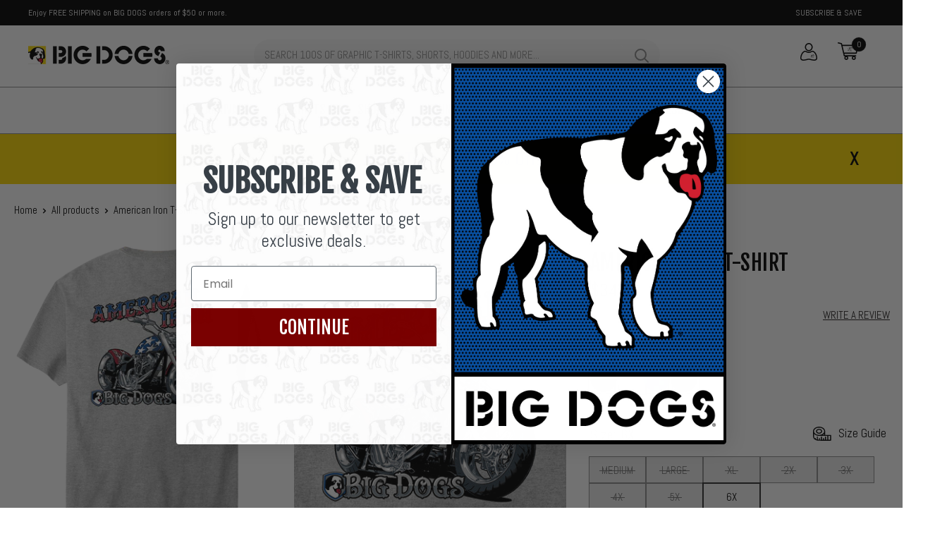

--- FILE ---
content_type: text/html; charset=utf-8
request_url: https://www.bigdogs.com/products/big-dogs-american-iron-t-shirt-gray-heather
body_size: 82424
content:
<!doctype html>

<html class="no-js" lang="en">
  <head>
    <!-- Google Consent Mode V2 Consentmo -->
    
    
    <!-- anti-flicker snippet (recommended) -->
    <style>
      .async-hide { opacity: 0 !important}
    </style>
    <script>
      (function(a,s,y,n,c,h,i,d,e){s.className+=' '+y;h.start=1*new Date;
      h.end=i=function(){s.className=s.className.replace(RegExp(' ?'+y),'')};
      (a[n]=a[n]||[]).hide=h;setTimeout(function(){i();h.end=null},c);h.timeout=c;
      })(window,document.documentElement,'async-hide','dataLayer',4000,
      {'GTM-T7W82LL':true});
    </script>
    <script
      type="text/javascript"
      async=""
      src="https://static.klaviyo.com/onsite/js/klaviyo.js?company_id=UTvRv6"
    ></script>
      
<script> var dataLayerData = {'page': {'template': "product", 'searchTerm': null, 'searchResults': null, 'currentPage': 1, 'currency': "USD", 'collection': null}, 'product': {}, 'customer': {}, 'collection': {}, 'cart': { }};dataLayerData.product = {'id': 7721891070146, 'sku': null, 'title': "American Iron T-Shirt", 'price': "29.99", 'type': "MEN'S \u003e GRAPHIC TEES", 'tags': ["__colors number_8","__inventory-type_inventoried","__onsale_yes","__tab1:_mens-size-guide","__tab1:_tees-size-guide","_ISR_high","brand_Big Dogs","Category_Graphic Tees","color_grey","gender_men's","Style_Motorcycle","Sub Category_Hobby"], 'brand': "Big Dogs", 'inStock': true, 'stockQty': 113, 'hasNoVariants': false, 'numVariants': 8, 'variantsInStock': 1, 'variants': [{'name': "Medium \/ Gray Heather", 'inStock': false, 'price': "29.99"},{'name': "Large \/ Gray Heather", 'inStock': false, 'price': "29.99"},{'name': "XL \/ Gray Heather", 'inStock': false, 'price': "29.99"},{'name': "2X \/ Gray Heather", 'inStock': false, 'price': "34.99"},{'name': "3X \/ Gray Heather", 'inStock': false, 'price': "34.99"},{'name': "4X \/ Gray Heather", 'inStock': false, 'price': "34.99"},{'name': "5X \/ Gray Heather", 'inStock': false, 'price': "34.99"},{'name': "6X \/ Gray Heather", 'inStock': true, 'price': "34.99"},]};dataLayerData.cart.total = "0.00"; dataLayerData.cart.count = 0; dataLayerData.cart.products = [];window.dataLayer = window.dataLayer || []; window.dataLayer.push(dataLayerData); </script>

<!-- Google Tag Manager -->
<script>(function(w,d,s,l,i){w[l]=w[l]||[];w[l].push({'gtm.start':
new Date().getTime(),event:'gtm.js'});var f=d.getElementsByTagName(s)[0],
j=d.createElement(s),dl=l!='dataLayer'?'&l='+l:'';j.async=true;j.src=
'https://www.googletagmanager.com/gtm.js?id='+i+dl;f.parentNode.insertBefore(j,f);
})(window,document,'script','dataLayer','GTM-T7W82LL');</script>
<!-- End Google Tag Manager -->
    <script type="text/javascript">

window.dataLayer = window.dataLayer || [];

window.appStart = function(){



window.productPageHandle = function(){

var productName = "American Iron T-Shirt";

var productId = "7721891070146";

var productPrice = "29.99";

var productBrand = "Big Dogs";

var productCollection = ":: BRAND :: BIG DOGS"

window.dataLayer.push({

event: 'view_item',

productName: productName,

productId: productId,

productPrice: productPrice,

productBrand: productBrand,

productCategory: productCollection,

});

};



productPageHandle()



}

appStart();

</script>

    <meta charset="utf-8">
    <meta http-equiv="X-UA-Compatible" content="IE=edge,chrome=1">
    <meta
      name="viewport"
      content="width=device-width, initial-scale=1, maximum-scale=12.0, minimum-scale=.25, user-scalable=yes"
    >
    <meta name="theme-color" content="#313131">
    <meta name="facebook-domain-verification" content="a68ilts215ddla8d19derq0bp2el75">
    <meta property="opti_template" content="product">

<title>American Iron T-Shirt &ndash; Big Dogs
</title><meta name="description" content="Big Dogs offers the ultimate selection of graphic t-shirts! All of our tees are high-quality, durable and perfect to wear when you want to go comfortably casual with a bit of added bite! Made with soft and durable pre-shrunk heavyweight cotton Relaxed fit for all-day comfort Shape-holding rib knit crewneck Longer sleev"><link rel="canonical" href="https://www.bigdogs.com/products/big-dogs-american-iron-t-shirt-gray-heather"><link rel="shortcut icon" href="//www.bigdogs.com/cdn/shop/files/favicon_32x32.png?v=1613180836" type="image/png"><meta property="og:type" content="product">
  <meta property="og:title" content="American Iron T-Shirt"><meta property="og:image" content="http://www.bigdogs.com/cdn/shop/products/1102-99999-3635-026-1d_1024x.png?v=1700267143">
    <meta property="og:image:secure_url" content="https://www.bigdogs.com/cdn/shop/products/1102-99999-3635-026-1d_1024x.png?v=1700267143"><meta property="og:image" content="http://www.bigdogs.com/cdn/shop/products/1102-99999-3635-026-2_b1b3baf5-19fb-47f6-8950-79d5fb9fa1c4_1024x.jpg?v=1700267143">
    <meta property="og:image:secure_url" content="https://www.bigdogs.com/cdn/shop/products/1102-99999-3635-026-2_b1b3baf5-19fb-47f6-8950-79d5fb9fa1c4_1024x.jpg?v=1700267143"><meta property="og:image" content="http://www.bigdogs.com/cdn/shop/products/1102-99999-3635-026-3_a8aa1f5a-4470-4f22-b096-a120ab2121ca_1024x.png?v=1700267143">
    <meta property="og:image:secure_url" content="https://www.bigdogs.com/cdn/shop/products/1102-99999-3635-026-3_a8aa1f5a-4470-4f22-b096-a120ab2121ca_1024x.png?v=1700267143"><meta property="product:price:amount" content="29.99">
  <meta property="product:price:currency" content="USD"><meta property="og:description" content="Big Dogs offers the ultimate selection of graphic t-shirts! All of our tees are high-quality, durable and perfect to wear when you want to go comfortably casual with a bit of added bite! Made with soft and durable pre-shrunk heavyweight cotton Relaxed fit for all-day comfort Shape-holding rib knit crewneck Longer sleev"><meta property="og:url" content="https://www.bigdogs.com/products/big-dogs-american-iron-t-shirt-gray-heather">
<meta property="og:site_name" content="Big Dogs"><meta name="twitter:card" content="summary"><meta name="twitter:title" content="American Iron T-Shirt">
  <meta name="twitter:description" content="Big Dogs offers the ultimate selection of graphic t-shirts! All of our tees are high-quality, durable and perfect to wear when you want to go comfortably casual with a bit of added bite!
Made with soft and durable pre-shrunk heavyweight cotton
Relaxed fit for all-day comfort
Shape-holding rib knit crewneck
Longer sleeve construction to keep from bunching up
Side-seam construction minimizes twisting
100% cotton jersey
Comfortable tagless label
Left chest Big Dogs logo
Back graphic
Machine washable
Imported
">
  <meta name="twitter:image" content="https://www.bigdogs.com/cdn/shop/products/1102-99999-3635-026-1d_600x600_crop_center.png?v=1700267143">
<link rel="preconnect" href="//fonts.shopifycdn.com">
    <link rel="dns-prefetch" href="//productreviews.shopifycdn.com">
    <link rel="dns-prefetch" href="//maps.googleapis.com">
    <link rel="dns-prefetch" href="//maps.gstatic.com">

    

    <script>window.performance && window.performance.mark && window.performance.mark('shopify.content_for_header.start');</script><meta name="google-site-verification" content="zCOQ9dbBmB24hregoWTWjOEtmBMrdKcUTkZkYLAPsVg">
<meta name="facebook-domain-verification" content="seulwgogud5qd9wxdncdbddtik46ys">
<meta name="facebook-domain-verification" content="zegc6o2pr84n0hrudviy1t8lj0vstw">
<meta id="shopify-digital-wallet" name="shopify-digital-wallet" content="/9808281655/digital_wallets/dialog">
<meta name="shopify-checkout-api-token" content="77a5c4dc7ecc90428064bf34ff9e85c9">
<meta id="in-context-paypal-metadata" data-shop-id="9808281655" data-venmo-supported="true" data-environment="production" data-locale="en_US" data-paypal-v4="true" data-currency="USD">
<link rel="alternate" type="application/json+oembed" href="https://www.bigdogs.com/products/big-dogs-american-iron-t-shirt-gray-heather.oembed">
<script async="async" src="/checkouts/internal/preloads.js?locale=en-US"></script>
<link rel="preconnect" href="https://shop.app" crossorigin="anonymous">
<script async="async" src="https://shop.app/checkouts/internal/preloads.js?locale=en-US&shop_id=9808281655" crossorigin="anonymous"></script>
<script id="apple-pay-shop-capabilities" type="application/json">{"shopId":9808281655,"countryCode":"US","currencyCode":"USD","merchantCapabilities":["supports3DS"],"merchantId":"gid:\/\/shopify\/Shop\/9808281655","merchantName":"Big Dogs","requiredBillingContactFields":["postalAddress","email","phone"],"requiredShippingContactFields":["postalAddress","email","phone"],"shippingType":"shipping","supportedNetworks":["visa","masterCard","amex","discover","elo","jcb"],"total":{"type":"pending","label":"Big Dogs","amount":"1.00"},"shopifyPaymentsEnabled":true,"supportsSubscriptions":true}</script>
<script id="shopify-features" type="application/json">{"accessToken":"77a5c4dc7ecc90428064bf34ff9e85c9","betas":["rich-media-storefront-analytics"],"domain":"www.bigdogs.com","predictiveSearch":true,"shopId":9808281655,"locale":"en"}</script>
<script>var Shopify = Shopify || {};
Shopify.shop = "the-bigdog.myshopify.com";
Shopify.locale = "en";
Shopify.currency = {"active":"USD","rate":"1.0"};
Shopify.country = "US";
Shopify.theme = {"name":"BigDogs Production","id":134882328770,"schema_name":"Warehouse","schema_version":"1.0.1","theme_store_id":null,"role":"main"};
Shopify.theme.handle = "null";
Shopify.theme.style = {"id":null,"handle":null};
Shopify.cdnHost = "www.bigdogs.com/cdn";
Shopify.routes = Shopify.routes || {};
Shopify.routes.root = "/";</script>
<script type="module">!function(o){(o.Shopify=o.Shopify||{}).modules=!0}(window);</script>
<script>!function(o){function n(){var o=[];function n(){o.push(Array.prototype.slice.apply(arguments))}return n.q=o,n}var t=o.Shopify=o.Shopify||{};t.loadFeatures=n(),t.autoloadFeatures=n()}(window);</script>
<script>
  window.ShopifyPay = window.ShopifyPay || {};
  window.ShopifyPay.apiHost = "shop.app\/pay";
  window.ShopifyPay.redirectState = null;
</script>
<script id="shop-js-analytics" type="application/json">{"pageType":"product"}</script>
<script defer="defer" async type="module" src="//www.bigdogs.com/cdn/shopifycloud/shop-js/modules/v2/client.init-shop-cart-sync_C5BV16lS.en.esm.js"></script>
<script defer="defer" async type="module" src="//www.bigdogs.com/cdn/shopifycloud/shop-js/modules/v2/chunk.common_CygWptCX.esm.js"></script>
<script type="module">
  await import("//www.bigdogs.com/cdn/shopifycloud/shop-js/modules/v2/client.init-shop-cart-sync_C5BV16lS.en.esm.js");
await import("//www.bigdogs.com/cdn/shopifycloud/shop-js/modules/v2/chunk.common_CygWptCX.esm.js");

  window.Shopify.SignInWithShop?.initShopCartSync?.({"fedCMEnabled":true,"windoidEnabled":true});

</script>
<script>
  window.Shopify = window.Shopify || {};
  if (!window.Shopify.featureAssets) window.Shopify.featureAssets = {};
  window.Shopify.featureAssets['shop-js'] = {"shop-cart-sync":["modules/v2/client.shop-cart-sync_ZFArdW7E.en.esm.js","modules/v2/chunk.common_CygWptCX.esm.js"],"init-fed-cm":["modules/v2/client.init-fed-cm_CmiC4vf6.en.esm.js","modules/v2/chunk.common_CygWptCX.esm.js"],"shop-button":["modules/v2/client.shop-button_tlx5R9nI.en.esm.js","modules/v2/chunk.common_CygWptCX.esm.js"],"shop-cash-offers":["modules/v2/client.shop-cash-offers_DOA2yAJr.en.esm.js","modules/v2/chunk.common_CygWptCX.esm.js","modules/v2/chunk.modal_D71HUcav.esm.js"],"init-windoid":["modules/v2/client.init-windoid_sURxWdc1.en.esm.js","modules/v2/chunk.common_CygWptCX.esm.js"],"shop-toast-manager":["modules/v2/client.shop-toast-manager_ClPi3nE9.en.esm.js","modules/v2/chunk.common_CygWptCX.esm.js"],"init-shop-email-lookup-coordinator":["modules/v2/client.init-shop-email-lookup-coordinator_B8hsDcYM.en.esm.js","modules/v2/chunk.common_CygWptCX.esm.js"],"init-shop-cart-sync":["modules/v2/client.init-shop-cart-sync_C5BV16lS.en.esm.js","modules/v2/chunk.common_CygWptCX.esm.js"],"avatar":["modules/v2/client.avatar_BTnouDA3.en.esm.js"],"pay-button":["modules/v2/client.pay-button_FdsNuTd3.en.esm.js","modules/v2/chunk.common_CygWptCX.esm.js"],"init-customer-accounts":["modules/v2/client.init-customer-accounts_DxDtT_ad.en.esm.js","modules/v2/client.shop-login-button_C5VAVYt1.en.esm.js","modules/v2/chunk.common_CygWptCX.esm.js","modules/v2/chunk.modal_D71HUcav.esm.js"],"init-shop-for-new-customer-accounts":["modules/v2/client.init-shop-for-new-customer-accounts_ChsxoAhi.en.esm.js","modules/v2/client.shop-login-button_C5VAVYt1.en.esm.js","modules/v2/chunk.common_CygWptCX.esm.js","modules/v2/chunk.modal_D71HUcav.esm.js"],"shop-login-button":["modules/v2/client.shop-login-button_C5VAVYt1.en.esm.js","modules/v2/chunk.common_CygWptCX.esm.js","modules/v2/chunk.modal_D71HUcav.esm.js"],"init-customer-accounts-sign-up":["modules/v2/client.init-customer-accounts-sign-up_CPSyQ0Tj.en.esm.js","modules/v2/client.shop-login-button_C5VAVYt1.en.esm.js","modules/v2/chunk.common_CygWptCX.esm.js","modules/v2/chunk.modal_D71HUcav.esm.js"],"shop-follow-button":["modules/v2/client.shop-follow-button_Cva4Ekp9.en.esm.js","modules/v2/chunk.common_CygWptCX.esm.js","modules/v2/chunk.modal_D71HUcav.esm.js"],"checkout-modal":["modules/v2/client.checkout-modal_BPM8l0SH.en.esm.js","modules/v2/chunk.common_CygWptCX.esm.js","modules/v2/chunk.modal_D71HUcav.esm.js"],"lead-capture":["modules/v2/client.lead-capture_Bi8yE_yS.en.esm.js","modules/v2/chunk.common_CygWptCX.esm.js","modules/v2/chunk.modal_D71HUcav.esm.js"],"shop-login":["modules/v2/client.shop-login_D6lNrXab.en.esm.js","modules/v2/chunk.common_CygWptCX.esm.js","modules/v2/chunk.modal_D71HUcav.esm.js"],"payment-terms":["modules/v2/client.payment-terms_CZxnsJam.en.esm.js","modules/v2/chunk.common_CygWptCX.esm.js","modules/v2/chunk.modal_D71HUcav.esm.js"]};
</script>
<script>(function() {
  var isLoaded = false;
  function asyncLoad() {
    if (isLoaded) return;
    isLoaded = true;
    var urls = ["https:\/\/d23dclunsivw3h.cloudfront.net\/redirect-app.js?shop=the-bigdog.myshopify.com","https:\/\/unpkg.com\/@happyreturns\/happyreturns-script-tag?shop=the-bigdog.myshopify.com","\/\/cdn.shopify.com\/proxy\/3572daccdc97b779d65b26a2fda5158392b6137f935dce08118c3382d200e2ec\/static.cdn.printful.com\/static\/js\/external\/shopify-product-customizer.js?v=0.28\u0026shop=the-bigdog.myshopify.com\u0026sp-cache-control=cHVibGljLCBtYXgtYWdlPTkwMA","https:\/\/cdn.nfcube.com\/instafeed-a8ac69148688e73334349685eac302d7.js?shop=the-bigdog.myshopify.com","https:\/\/shopify-widget.route.com\/shopify.widget.js?shop=the-bigdog.myshopify.com","https:\/\/config.gorgias.chat\/bundle-loader\/01HBRWZT93DDXK3Z6DXA8KVYK5?source=shopify1click\u0026shop=the-bigdog.myshopify.com","https:\/\/cdn.9gtb.com\/loader.js?g_cvt_id=62dac29d-b6cf-4a1a-8b50-7debca4d2a8c\u0026shop=the-bigdog.myshopify.com"];
    for (var i = 0; i < urls.length; i++) {
      var s = document.createElement('script');
      s.type = 'text/javascript';
      s.async = true;
      s.src = urls[i];
      var x = document.getElementsByTagName('script')[0];
      x.parentNode.insertBefore(s, x);
    }
  };
  if(window.attachEvent) {
    window.attachEvent('onload', asyncLoad);
  } else {
    window.addEventListener('load', asyncLoad, false);
  }
})();</script>
<script id="__st">var __st={"a":9808281655,"offset":-18000,"reqid":"c9a05e1d-04de-49a8-b6b5-47fc3d31c000-1768794796","pageurl":"www.bigdogs.com\/products\/big-dogs-american-iron-t-shirt-gray-heather","u":"89bdc4ac801e","p":"product","rtyp":"product","rid":7721891070146};</script>
<script>window.ShopifyPaypalV4VisibilityTracking = true;</script>
<script id="captcha-bootstrap">!function(){'use strict';const t='contact',e='account',n='new_comment',o=[[t,t],['blogs',n],['comments',n],[t,'customer']],c=[[e,'customer_login'],[e,'guest_login'],[e,'recover_customer_password'],[e,'create_customer']],r=t=>t.map((([t,e])=>`form[action*='/${t}']:not([data-nocaptcha='true']) input[name='form_type'][value='${e}']`)).join(','),a=t=>()=>t?[...document.querySelectorAll(t)].map((t=>t.form)):[];function s(){const t=[...o],e=r(t);return a(e)}const i='password',u='form_key',d=['recaptcha-v3-token','g-recaptcha-response','h-captcha-response',i],f=()=>{try{return window.sessionStorage}catch{return}},m='__shopify_v',_=t=>t.elements[u];function p(t,e,n=!1){try{const o=window.sessionStorage,c=JSON.parse(o.getItem(e)),{data:r}=function(t){const{data:e,action:n}=t;return t[m]||n?{data:e,action:n}:{data:t,action:n}}(c);for(const[e,n]of Object.entries(r))t.elements[e]&&(t.elements[e].value=n);n&&o.removeItem(e)}catch(o){console.error('form repopulation failed',{error:o})}}const l='form_type',E='cptcha';function T(t){t.dataset[E]=!0}const w=window,h=w.document,L='Shopify',v='ce_forms',y='captcha';let A=!1;((t,e)=>{const n=(g='f06e6c50-85a8-45c8-87d0-21a2b65856fe',I='https://cdn.shopify.com/shopifycloud/storefront-forms-hcaptcha/ce_storefront_forms_captcha_hcaptcha.v1.5.2.iife.js',D={infoText:'Protected by hCaptcha',privacyText:'Privacy',termsText:'Terms'},(t,e,n)=>{const o=w[L][v],c=o.bindForm;if(c)return c(t,g,e,D).then(n);var r;o.q.push([[t,g,e,D],n]),r=I,A||(h.body.append(Object.assign(h.createElement('script'),{id:'captcha-provider',async:!0,src:r})),A=!0)});var g,I,D;w[L]=w[L]||{},w[L][v]=w[L][v]||{},w[L][v].q=[],w[L][y]=w[L][y]||{},w[L][y].protect=function(t,e){n(t,void 0,e),T(t)},Object.freeze(w[L][y]),function(t,e,n,w,h,L){const[v,y,A,g]=function(t,e,n){const i=e?o:[],u=t?c:[],d=[...i,...u],f=r(d),m=r(i),_=r(d.filter((([t,e])=>n.includes(e))));return[a(f),a(m),a(_),s()]}(w,h,L),I=t=>{const e=t.target;return e instanceof HTMLFormElement?e:e&&e.form},D=t=>v().includes(t);t.addEventListener('submit',(t=>{const e=I(t);if(!e)return;const n=D(e)&&!e.dataset.hcaptchaBound&&!e.dataset.recaptchaBound,o=_(e),c=g().includes(e)&&(!o||!o.value);(n||c)&&t.preventDefault(),c&&!n&&(function(t){try{if(!f())return;!function(t){const e=f();if(!e)return;const n=_(t);if(!n)return;const o=n.value;o&&e.removeItem(o)}(t);const e=Array.from(Array(32),(()=>Math.random().toString(36)[2])).join('');!function(t,e){_(t)||t.append(Object.assign(document.createElement('input'),{type:'hidden',name:u})),t.elements[u].value=e}(t,e),function(t,e){const n=f();if(!n)return;const o=[...t.querySelectorAll(`input[type='${i}']`)].map((({name:t})=>t)),c=[...d,...o],r={};for(const[a,s]of new FormData(t).entries())c.includes(a)||(r[a]=s);n.setItem(e,JSON.stringify({[m]:1,action:t.action,data:r}))}(t,e)}catch(e){console.error('failed to persist form',e)}}(e),e.submit())}));const S=(t,e)=>{t&&!t.dataset[E]&&(n(t,e.some((e=>e===t))),T(t))};for(const o of['focusin','change'])t.addEventListener(o,(t=>{const e=I(t);D(e)&&S(e,y())}));const B=e.get('form_key'),M=e.get(l),P=B&&M;t.addEventListener('DOMContentLoaded',(()=>{const t=y();if(P)for(const e of t)e.elements[l].value===M&&p(e,B);[...new Set([...A(),...v().filter((t=>'true'===t.dataset.shopifyCaptcha))])].forEach((e=>S(e,t)))}))}(h,new URLSearchParams(w.location.search),n,t,e,['guest_login'])})(!0,!0)}();</script>
<script integrity="sha256-4kQ18oKyAcykRKYeNunJcIwy7WH5gtpwJnB7kiuLZ1E=" data-source-attribution="shopify.loadfeatures" defer="defer" src="//www.bigdogs.com/cdn/shopifycloud/storefront/assets/storefront/load_feature-a0a9edcb.js" crossorigin="anonymous"></script>
<script crossorigin="anonymous" defer="defer" src="//www.bigdogs.com/cdn/shopifycloud/storefront/assets/shopify_pay/storefront-65b4c6d7.js?v=20250812"></script>
<script data-source-attribution="shopify.dynamic_checkout.dynamic.init">var Shopify=Shopify||{};Shopify.PaymentButton=Shopify.PaymentButton||{isStorefrontPortableWallets:!0,init:function(){window.Shopify.PaymentButton.init=function(){};var t=document.createElement("script");t.src="https://www.bigdogs.com/cdn/shopifycloud/portable-wallets/latest/portable-wallets.en.js",t.type="module",document.head.appendChild(t)}};
</script>
<script data-source-attribution="shopify.dynamic_checkout.buyer_consent">
  function portableWalletsHideBuyerConsent(e){var t=document.getElementById("shopify-buyer-consent"),n=document.getElementById("shopify-subscription-policy-button");t&&n&&(t.classList.add("hidden"),t.setAttribute("aria-hidden","true"),n.removeEventListener("click",e))}function portableWalletsShowBuyerConsent(e){var t=document.getElementById("shopify-buyer-consent"),n=document.getElementById("shopify-subscription-policy-button");t&&n&&(t.classList.remove("hidden"),t.removeAttribute("aria-hidden"),n.addEventListener("click",e))}window.Shopify?.PaymentButton&&(window.Shopify.PaymentButton.hideBuyerConsent=portableWalletsHideBuyerConsent,window.Shopify.PaymentButton.showBuyerConsent=portableWalletsShowBuyerConsent);
</script>
<script data-source-attribution="shopify.dynamic_checkout.cart.bootstrap">document.addEventListener("DOMContentLoaded",(function(){function t(){return document.querySelector("shopify-accelerated-checkout-cart, shopify-accelerated-checkout")}if(t())Shopify.PaymentButton.init();else{new MutationObserver((function(e,n){t()&&(Shopify.PaymentButton.init(),n.disconnect())})).observe(document.body,{childList:!0,subtree:!0})}}));
</script>
<link id="shopify-accelerated-checkout-styles" rel="stylesheet" media="screen" href="https://www.bigdogs.com/cdn/shopifycloud/portable-wallets/latest/accelerated-checkout-backwards-compat.css" crossorigin="anonymous">
<style id="shopify-accelerated-checkout-cart">
        #shopify-buyer-consent {
  margin-top: 1em;
  display: inline-block;
  width: 100%;
}

#shopify-buyer-consent.hidden {
  display: none;
}

#shopify-subscription-policy-button {
  background: none;
  border: none;
  padding: 0;
  text-decoration: underline;
  font-size: inherit;
  cursor: pointer;
}

#shopify-subscription-policy-button::before {
  box-shadow: none;
}

      </style>

<script>window.performance && window.performance.mark && window.performance.mark('shopify.content_for_header.end');</script>

    <link rel="stylesheet" href="//www.bigdogs.com/cdn/shop/t/218/assets/theme.scss.css?v=74038990221153700711764203349">
    <link rel="stylesheet" href="//www.bigdogs.com/cdn/shop/t/218/assets/theme-custom.css?v=179006080659753350601731383428">
    <link rel="stylesheet" href="//www.bigdogs.com/cdn/shop/t/218/assets/custom.css?v=17016231080355604331731383435">
    



    <link href="//www.bigdogs.com/cdn/shop/t/218/assets/theme-products.css?v=40850012502292757261731383428" rel="stylesheet" type="text/css" media="all" />




    <script>
      // This allows to expose several variables to the global scope, to be used in scripts
      window.theme = {
        template: "product",
        localeRootUrl: '',
        shopCurrency: "USD",
        cartCount: 0,
        customerId: null,
        moneyFormat: "${{amount}}",
        moneyWithCurrencyFormat: "${{amount}} USD",
        useNativeMultiCurrency: true,
        currencyConversionEnabled: false,
        currencyConversionMoneyFormat: "money_format",
        currencyConversionRoundAmounts: false,
        showDiscount: true,
        discountMode: "percentage",
        searchMode: "product",
        unavailableProducts: "hide",
        cartType: "drawer",
        freeGiftCardId: "14697760915511",
        isFreeGiftCardEnabled: false,
        freeItemEnabled: false,
        searchFilterGroup: "Color, Category, Subcategory, Gender, Graphic",
        twcInventoryBaseUrl: "https:\/\/admin.twctools.com\/",
        recaptchaSiteKey: "",
      };

      window.languages = {
        collectionOnSaleLabel: "Save {{savings}}",
        productFormUnavailable: "Unavailable",
        productFormAddToCart: "Add to cart",
        productFormSoldOut: "Sold out",
        productViewMore: "View more",
        productViewLess: "View less",
        shippingEstimatorNoResults: "No shipping could be found for your address.",
        shippingEstimatorOneResult: "There is one shipping rate for your address:",
        shippingEstimatorMultipleResults: "There are {{count}} shipping rates for your address:",
        shippingEstimatorErrors: "There are some errors:"
      };

      window.lazySizesConfig = {
        loadHidden: false,
        hFac: 0.8,
        expFactor: 3,
        customMedia: {
          '--phone': '(max-width: 640px)',
          '--tablet': '(min-width: 641px) and (max-width: 1023px)',
          '--lap': '(min-width: 1024px)'
        }
      };

      document.documentElement.className = document.documentElement.className.replace('no-js', 'js');

      // This code is done to force reload the page when the back button is hit (which allows to fix stale data on cart, for instance)
      if (performance.navigation.type === 2) {
        location.reload(true);
      }
    </script>

    <script src="//www.bigdogs.com/cdn/shop/t/218/assets/lazysizes.min.js?v=38423348123636194381708573169" async></script>

    
      <script src="//cdn.shopify.com/s/javascripts/currencies.js" defer></script>
    

    <script src="//www.bigdogs.com/cdn/shop/t/218/assets/libs.min.js?v=123958168626839399821708573169" defer></script>
    <script src="//www.bigdogs.com/cdn/shop/t/218/assets/theme.min.js?v=137612355804904029511732240656" defer></script>
    <script src="//www.bigdogs.com/cdn/shop/t/218/assets/custom.js?v=77160126241265910581732081830" defer></script>
    <script src="//www.bigdogs.com/cdn/shop/t/218/assets/swatch.js?v=32627015628385591591726701834" defer></script>
    <script src="//www.bigdogs.com/cdn/shop/t/218/assets/bigdogs.min.js?v=133965067196890189981708573169" defer></script>
    <script src="//www.bigdogs.com/cdn/shop/t/218/assets/custom-js.js?v=180789603349565056021726032850" defer></script>
    
      <script src="https://cdnjs.cloudflare.com/ajax/libs/jquery/3.2.1/jquery.min.js"></script>
    

    
  <script type="application/ld+json">
  {
    "@context": "http://schema.org",
    "@type": "Product",
    "offers": [{
          "@type": "Offer",
          "name": "Medium \/ Gray Heather",
          "availability":"https://schema.org/OutOfStock",
          "price": "29.99",
          "priceCurrency": "USD",
          "priceValidUntil": "2026-01-28","sku": "11029999936350269103","url": "//products/big-dogs-american-iron-t-shirt-gray-heather?variant=43549573808322"
        },
{
          "@type": "Offer",
          "name": "Large \/ Gray Heather",
          "availability":"https://schema.org/OutOfStock",
          "price": "29.99",
          "priceCurrency": "USD",
          "priceValidUntil": "2026-01-28","sku": "11029999936350269104","url": "//products/big-dogs-american-iron-t-shirt-gray-heather?variant=43549573841090"
        },
{
          "@type": "Offer",
          "name": "XL \/ Gray Heather",
          "availability":"https://schema.org/OutOfStock",
          "price": "29.99",
          "priceCurrency": "USD",
          "priceValidUntil": "2026-01-28","sku": "11029999936350269105","url": "//products/big-dogs-american-iron-t-shirt-gray-heather?variant=43549573873858"
        },
{
          "@type": "Offer",
          "name": "2X \/ Gray Heather",
          "availability":"https://schema.org/OutOfStock",
          "price": "34.99",
          "priceCurrency": "USD",
          "priceValidUntil": "2026-01-28","sku": "41029999936350269202","url": "//products/big-dogs-american-iron-t-shirt-gray-heather?variant=43549573906626"
        },
{
          "@type": "Offer",
          "name": "3X \/ Gray Heather",
          "availability":"https://schema.org/OutOfStock",
          "price": "34.99",
          "priceCurrency": "USD",
          "priceValidUntil": "2026-01-28","sku": "41029999936350269203","url": "//products/big-dogs-american-iron-t-shirt-gray-heather?variant=43549573939394"
        },
{
          "@type": "Offer",
          "name": "4X \/ Gray Heather",
          "availability":"https://schema.org/OutOfStock",
          "price": "34.99",
          "priceCurrency": "USD",
          "priceValidUntil": "2026-01-28","sku": "41029999936350269204","url": "//products/big-dogs-american-iron-t-shirt-gray-heather?variant=43549573972162"
        },
{
          "@type": "Offer",
          "name": "5X \/ Gray Heather",
          "availability":"https://schema.org/OutOfStock",
          "price": "34.99",
          "priceCurrency": "USD",
          "priceValidUntil": "2026-01-28","sku": "41029999936350269205","url": "//products/big-dogs-american-iron-t-shirt-gray-heather?variant=43549574004930"
        },
{
          "@type": "Offer",
          "name": "6X \/ Gray Heather",
          "availability":"https://schema.org/InStock",
          "price": "34.99",
          "priceCurrency": "USD",
          "priceValidUntil": "2026-01-28","sku": "41029999936350269206","url": "//products/big-dogs-american-iron-t-shirt-gray-heather?variant=43549574037698"
        }
],
      "gtin12": "791704752356",
      "productId": "791704752356",

    "brand": {
       "@type": "Brand",
      "name": "Big Dogs"
    },
    "name": "American Iron T-Shirt",
    "description": "Big Dogs offers the ultimate selection of graphic t-shirts! All of our tees are high-quality, durable and perfect to wear when you want to go comfortably casual with a bit of added bite!\nMade with soft and durable pre-shrunk heavyweight cotton\nRelaxed fit for all-day comfort\nShape-holding rib knit crewneck\nLonger sleeve construction to keep from bunching up\nSide-seam construction minimizes twisting\n100% cotton jersey\nComfortable tagless label\nLeft chest Big Dogs logo\nBack graphic\nMachine washable\nImported\n",
    "category": "MEN'S \u003e GRAPHIC TEES",
    "url": "//products/big-dogs-american-iron-t-shirt-gray-heather",
    "sku": "41029999936350269206",
    "image": {
      "@type": "ImageObject",
      "url": "https://www.bigdogs.com/cdn/shop/products/1102-99999-3635-026-1d_1024x.png?v=1700267143",
      "image": "https://www.bigdogs.com/cdn/shop/products/1102-99999-3635-026-1d_1024x.png?v=1700267143",
      "name": "American Iron T-Shirt",
      "width": "1024",
      "height": "1024"
    }
  }
  </script>


    <!-- "snippets/shogun-head.liquid" was not rendered, the associated app was uninstalled -->

    <script type="text/javascript">
      (function(c,l,a,r,i,t,y){
          c[a]=c[a]||function(){(c[a].q=c[a].q||[]).push(arguments)};
          t=l.createElement(r);t.async=1;t.src="https://www.clarity.ms/tag/"+i;
          y=l.getElementsByTagName(r)[0];y.parentNode.insertBefore(t,y);
      })(window, document, "clarity", "script", "hojfdzo7q8");
    </script>
    <link href="//www.bigdogs.com/cdn/shop/t/218/assets/teeinblue-custom.css?v=33251930635490492441720491178" rel="stylesheet" type="text/css" media="all" />
    <script>
      teeinblue = {
        cartContainerSelectors: ['.line-item-table.table.table--loose'],
        cartItemWrapperSelectors: ['.line-item-table.table.table--loose tbody tr.line-item.line-item--stack'],
      };
    </script>
  <!-- BEGIN app block: shopify://apps/consentmo-gdpr/blocks/gdpr_cookie_consent/4fbe573f-a377-4fea-9801-3ee0858cae41 -->


<!-- END app block --><!-- BEGIN app block: shopify://apps/selecty/blocks/app-embed/a005a4a7-4aa2-4155-9c2b-0ab41acbf99c --><template id="sel-form-template">
  <div id="sel-form" style="display: none;">
    <form method="post" action="/localization" id="localization_form" accept-charset="UTF-8" class="shopify-localization-form" enctype="multipart/form-data"><input type="hidden" name="form_type" value="localization" /><input type="hidden" name="utf8" value="✓" /><input type="hidden" name="_method" value="put" /><input type="hidden" name="return_to" value="/products/big-dogs-american-iron-t-shirt-gray-heather" />
      <input type="hidden" name="country_code" value="US">
      <input type="hidden" name="language_code" value="en">
    </form>
  </div>
</template>


  <script>
    (function () {
      window.$selector = window.$selector || []; // Create empty queue for action (sdk) if user has not created his yet
      // Fetch geodata only for new users
      const wasRedirected = localStorage.getItem('sel-autodetect') === '1';

      if (!wasRedirected) {
        window.selectorConfigGeoData = fetch('/browsing_context_suggestions.json?source=geolocation_recommendation&country[enabled]=true&currency[enabled]=true&language[enabled]=true', {
          method: 'GET',
          mode: 'cors',
          cache: 'default',
          credentials: 'same-origin',
          headers: {
            'Content-Type': 'application/json',
            'Access-Control-Allow-Origin': '*'
          },
          redirect: 'follow',
          referrerPolicy: 'no-referrer',
        });
      }
    })()
  </script>
  <script type="application/json" id="__selectors_json">
    {
    "selectors": 
  [{"title":"Currency Selector","status":"published","visibility":[],"design":{"resource":"countries_curr","resourceList":["countries"],"type":"drop-down","theme":"minimal","scheme":"custom","short":"none","search":"none","scale":100,"styles":{"general":".sel-icon { \nborder-radius: 50%; \noutline: 1px solid #000;\noutline-offset: 2px; \nheight: 32px;\n}\nselector-root {\n    margin-top: 9px;\n    order: 4;\n}\nspan.sc-cwHqhk.bYiCSa.sel-branding-text {\n    display: none;\n}\n.eWGSjo {\n    font-family: 'Abel';\n}\n.sel-disclosure-btn .sel-title, .sel-itemsContainer .sel-title, .sel-disclosure-btn .sel-title:hover, .sel-itemsContainer .sel-title:hover, .jSEyVk:hover {\n   font-family: 'Abel' !important;\n}\n\n@media only screen and (max-width: 767px) {\n.sel-minimal .sel-itemsList {\n    background: #fff;\n }\n}","extra":""},"reverse":true,"view":"all","flagMode":{"icon":"icon","flag":"flag"},"colors":{"text":{"red":141,"green":141,"blue":141,"alpha":1,"filter":"invert(58%) sepia(0%) saturate(1022%) hue-rotate(145deg) brightness(97%) contrast(86%)"},"accent":{"red":0,"green":0,"blue":0,"alpha":1,"filter":"invert(0%) sepia(5%) saturate(18%) hue-rotate(121deg) brightness(100%) contrast(105%)"},"background":{"red":255,"green":255,"blue":255,"alpha":0,"filter":"invert(100%) sepia(100%) saturate(2%) hue-rotate(294deg) brightness(104%) contrast(101%)"}},"withoutShadowRoot":false,"hideUnavailableResources":false,"typography":{"default":{"fontFamily":"Verdana","fontStyle":"normal","fontWeight":"normal","size":{"value":14,"dimension":"px"}},"accent":{"fontFamily":"Verdana","fontStyle":"normal","fontWeight":"normal","size":{"value":17,"dimension":"px"}}},"position":{"type":"custom","value":{"horizontal":"static","vertical":"static"}},"visibility":{"breakpoints":["xs","sm","md","lg","xl"],"urls":{"logicVariant":"include","resources":[]},"params":{"logicVariant":"include","resources":[]},"languages":{"logicVariant":"include","resources":[]},"countries":{"logicVariant":"include","resources":[]}}},"id":"DM776853","i18n":{"original":{}}}],
    "store": 
  
    {"isBrandingStore":true,"shouldBranding":true}
  
,
    "autodetect": 
  null
,
    "autoRedirect": 
  null
,
    "customResources": 
  [],
    "markets": [{"enabled":true,"locale":"en","countries":["CA","AC","AD","AE","AF","AG","AI","AL","AM","AO","AR","AT","AU","AW","AX","AZ","BA","BB","BD","BE","BF","BG","BH","BI","BJ","BL","BM","BN","BO","BQ","BR","BS","BT","BW","BY","BZ","CC","CD","CF","CG","CH","CI","CK","CL","CM","CN","CO","CR","CV","CW","CX","CY","CZ","DE","DJ","DK","DM","DO","DZ","EC","EE","EG","EH","ER","ES","ET","FI","FJ","FK","FO","FR","GA","GB","GD","GE","GF","GG","GH","GI","GL","GM","GN","GP","GQ","GR","GS","GT","GW","GY","HK","HN","HR","HT","HU","ID","IE","IL","IM","IN","IO","IQ","IS","IT","JE","JM","JO","JP","KE","KG","KH","KI","KM","KN","KR","KW","KY","KZ","LA","LB","LC","LI","LK","LR","LS","LT","LU","LV","LY","MA","MC","MD","ME","MF","MG","MK","ML","MM","MN","MO","MQ","MR","MS","MT","MU","MV","MW","MX","MY","MZ","NA","NC","NE","NF","NG","NI","NL","NO","NP","NR","NU","NZ","OM","PA","PE","PF","PG","PH","PK","PL","PM","PN","PS","PT","PY","QA","RE","RO","RS","RU","RW","SA","SB","SC","SD","SE","SG","SH","SI","SJ","SK","SL","SM","SN","SO","SR","SS","ST","SV","SX","SZ","TA","TC","TD","TF","TG","TH","TJ","TK","TL","TM","TN","TO","TR","TT","TV","TW","TZ","UA","UG","UM","UY","UZ","VA","VC","VE","VG","VN","VU","WF","WS","XK","YE","YT","ZA","ZM","ZW"],"webPresence":{"alternateLocales":[],"defaultLocale":"en","subfolderSuffix":null,"domain":{"host":"www.bigdogs.com"}},"localCurrencies":true,"curr":{"code":"USD"},"alternateLocales":[],"domain":{"host":"www.bigdogs.com"},"name":"International","regions":[{"code":"CA"},{"code":"AC"},{"code":"AD"},{"code":"AE"},{"code":"AF"},{"code":"AG"},{"code":"AI"},{"code":"AL"},{"code":"AM"},{"code":"AO"},{"code":"AR"},{"code":"AT"},{"code":"AU"},{"code":"AW"},{"code":"AX"},{"code":"AZ"},{"code":"BA"},{"code":"BB"},{"code":"BD"},{"code":"BE"},{"code":"BF"},{"code":"BG"},{"code":"BH"},{"code":"BI"},{"code":"BJ"},{"code":"BL"},{"code":"BM"},{"code":"BN"},{"code":"BO"},{"code":"BQ"},{"code":"BR"},{"code":"BS"},{"code":"BT"},{"code":"BW"},{"code":"BY"},{"code":"BZ"},{"code":"CC"},{"code":"CD"},{"code":"CF"},{"code":"CG"},{"code":"CH"},{"code":"CI"},{"code":"CK"},{"code":"CL"},{"code":"CM"},{"code":"CN"},{"code":"CO"},{"code":"CR"},{"code":"CV"},{"code":"CW"},{"code":"CX"},{"code":"CY"},{"code":"CZ"},{"code":"DE"},{"code":"DJ"},{"code":"DK"},{"code":"DM"},{"code":"DO"},{"code":"DZ"},{"code":"EC"},{"code":"EE"},{"code":"EG"},{"code":"EH"},{"code":"ER"},{"code":"ES"},{"code":"ET"},{"code":"FI"},{"code":"FJ"},{"code":"FK"},{"code":"FO"},{"code":"FR"},{"code":"GA"},{"code":"GB"},{"code":"GD"},{"code":"GE"},{"code":"GF"},{"code":"GG"},{"code":"GH"},{"code":"GI"},{"code":"GL"},{"code":"GM"},{"code":"GN"},{"code":"GP"},{"code":"GQ"},{"code":"GR"},{"code":"GS"},{"code":"GT"},{"code":"GW"},{"code":"GY"},{"code":"HK"},{"code":"HN"},{"code":"HR"},{"code":"HT"},{"code":"HU"},{"code":"ID"},{"code":"IE"},{"code":"IL"},{"code":"IM"},{"code":"IN"},{"code":"IO"},{"code":"IQ"},{"code":"IS"},{"code":"IT"},{"code":"JE"},{"code":"JM"},{"code":"JO"},{"code":"JP"},{"code":"KE"},{"code":"KG"},{"code":"KH"},{"code":"KI"},{"code":"KM"},{"code":"KN"},{"code":"KR"},{"code":"KW"},{"code":"KY"},{"code":"KZ"},{"code":"LA"},{"code":"LB"},{"code":"LC"},{"code":"LI"},{"code":"LK"},{"code":"LR"},{"code":"LS"},{"code":"LT"},{"code":"LU"},{"code":"LV"},{"code":"LY"},{"code":"MA"},{"code":"MC"},{"code":"MD"},{"code":"ME"},{"code":"MF"},{"code":"MG"},{"code":"MK"},{"code":"ML"},{"code":"MM"},{"code":"MN"},{"code":"MO"},{"code":"MQ"},{"code":"MR"},{"code":"MS"},{"code":"MT"},{"code":"MU"},{"code":"MV"},{"code":"MW"},{"code":"MX"},{"code":"MY"},{"code":"MZ"},{"code":"NA"},{"code":"NC"},{"code":"NE"},{"code":"NF"},{"code":"NG"},{"code":"NI"},{"code":"NL"},{"code":"NO"},{"code":"NP"},{"code":"NR"},{"code":"NU"},{"code":"NZ"},{"code":"OM"},{"code":"PA"},{"code":"PE"},{"code":"PF"},{"code":"PG"},{"code":"PH"},{"code":"PK"},{"code":"PL"},{"code":"PM"},{"code":"PN"},{"code":"PS"},{"code":"PT"},{"code":"PY"},{"code":"QA"},{"code":"RE"},{"code":"RO"},{"code":"RS"},{"code":"RU"},{"code":"RW"},{"code":"SA"},{"code":"SB"},{"code":"SC"},{"code":"SD"},{"code":"SE"},{"code":"SG"},{"code":"SH"},{"code":"SI"},{"code":"SJ"},{"code":"SK"},{"code":"SL"},{"code":"SM"},{"code":"SN"},{"code":"SO"},{"code":"SR"},{"code":"SS"},{"code":"ST"},{"code":"SV"},{"code":"SX"},{"code":"SZ"},{"code":"TA"},{"code":"TC"},{"code":"TD"},{"code":"TF"},{"code":"TG"},{"code":"TH"},{"code":"TJ"},{"code":"TK"},{"code":"TL"},{"code":"TM"},{"code":"TN"},{"code":"TO"},{"code":"TR"},{"code":"TT"},{"code":"TV"},{"code":"TW"},{"code":"TZ"},{"code":"UA"},{"code":"UG"},{"code":"UM"},{"code":"UY"},{"code":"UZ"},{"code":"VA"},{"code":"VC"},{"code":"VE"},{"code":"VG"},{"code":"VN"},{"code":"VU"},{"code":"WF"},{"code":"WS"},{"code":"XK"},{"code":"YE"},{"code":"YT"},{"code":"ZA"},{"code":"ZM"},{"code":"ZW"}],"country":"BM","title":"International","host":"www.bigdogs.com"},{"enabled":true,"locale":"en","countries":["US"],"webPresence":{"defaultLocale":"en","alternateLocales":[],"subfolderSuffix":null,"domain":{"host":"www.bigdogs.com"}},"localCurrencies":true,"curr":{"code":"USD"},"alternateLocales":[],"domain":{"host":"www.bigdogs.com"},"name":"United States","regions":[{"code":"US"}],"country":"US","title":"United States","host":"www.bigdogs.com"}],
    "languages": [{"country":"CA","subfolderSuffix":null,"title":"English","code":"en","alias":"en","endonym":"English","primary":true,"published":true},{"country":"US","subfolderSuffix":null,"title":"English","code":"en","alias":"en","endonym":"English","primary":true,"published":true}],
    "currentMarketLanguages": [{"title":"English","code":"en"}],
    "currencies": [{"title":"Canadian Dollar","code":"CAD","symbol":"$","country":"CA"},{"title":"Saint Helenian Pound","code":"SHP","symbol":"£","country":"AC"},{"title":"Euro","code":"EUR","symbol":"€","country":"AD"},{"title":"United Arab Emirates Dirham","code":"AED","symbol":"د.إ","country":"AE"},{"title":"Afghan Afghani","code":"AFN","symbol":"؋","country":"AF"},{"title":"East Caribbean Dollar","code":"XCD","symbol":"$","country":"AG"},{"title":"Albanian Lek","code":"ALL","symbol":"L","country":"AL"},{"title":"Armenian Dram","code":"AMD","symbol":"դր.","country":"AM"},{"title":"Angolan kwanza","code":"AOA","symbol":"Kz","country":"AO"},{"title":"Argentine peso","code":"ARS","symbol":"Arg$","country":"AR"},{"title":"Australian Dollar","code":"AUD","symbol":"$","country":"AU"},{"title":"Aruban Florin","code":"AWG","symbol":"ƒ","country":"AW"},{"title":"Azerbaijani Manat","code":"AZN","symbol":"₼","country":"AZ"},{"title":"Bosnia and Herzegovina Convertible Mark","code":"BAM","symbol":"КМ","country":"BA"},{"title":"Barbadian Dollar","code":"BBD","symbol":"$","country":"BB"},{"title":"Bangladeshi Taka","code":"BDT","symbol":"৳","country":"BD"},{"title":"West African Cfa Franc","code":"XOF","symbol":"Fr","country":"BF"},{"title":"Bulgarian Lev","code":"BGN","symbol":"лв.","country":"BG"},{"title":"Bahraini dinar","code":"BHD","symbol":"BD","country":"BH"},{"title":"Burundian Franc","code":"BIF","symbol":"Fr","country":"BI"},{"title":"United States Dollar","code":"USD","symbol":"$","country":"BM"},{"title":"Brunei Dollar","code":"BND","symbol":"$","country":"BN"},{"title":"Bolivian Boliviano","code":"BOB","symbol":"Bs.","country":"BO"},{"title":"Brazilian real","code":"BRL","symbol":"R$","country":"BR"},{"title":"Bahamian Dollar","code":"BSD","symbol":"$","country":"BS"},{"title":"Bhutanese ngultrum","code":"BTN","symbol":"Nu","country":"BT"},{"title":"Botswana Pula","code":"BWP","symbol":"P","country":"BW"},{"title":"Belarusian ruble","code":"BYN","symbol":"Br","country":"BY"},{"title":"Belize Dollar","code":"BZD","symbol":"$","country":"BZ"},{"title":"Congolese Franc","code":"CDF","symbol":"Fr","country":"CD"},{"title":"Central African Cfa Franc","code":"XAF","symbol":"Fr","country":"CF"},{"title":"Swiss Franc","code":"CHF","symbol":"Fr.","country":"CH"},{"title":"New Zealand Dollar","code":"NZD","symbol":"$","country":"CK"},{"title":"Chilean peso","code":"CLP","symbol":"$","country":"CL"},{"title":"Chinese Renminbi Yuan","code":"CNY","symbol":"¥","country":"CN"},{"title":"Colombian peso","code":"COP","symbol":"$","country":"CO"},{"title":"Costa Rican Colón","code":"CRC","symbol":"₡","country":"CR"},{"title":"Cape Verdean Escudo","code":"CVE","symbol":"$","country":"CV"},{"title":"Netherlands Antillean Gulden","code":"ANG","symbol":"ƒ","country":"CW"},{"title":"Czech Koruna","code":"CZK","symbol":"Kč","country":"CZ"},{"title":"Djiboutian Franc","code":"DJF","symbol":"Fdj","country":"DJ"},{"title":"Danish Krone","code":"DKK","symbol":"kr.","country":"DK"},{"title":"Dominican Peso","code":"DOP","symbol":"$","country":"DO"},{"title":"Algerian Dinar","code":"DZD","symbol":"د.ج","country":"DZ"},{"title":"Egyptian Pound","code":"EGP","symbol":"ج.م","country":"EG"},{"title":"Moroccan Dirham","code":"MAD","symbol":"د.م.","country":"EH"},{"title":"Eritrean nakfa","code":"ERN","symbol":"Nkf","country":"ER"},{"title":"Ethiopian Birr","code":"ETB","symbol":"Br","country":"ET"},{"title":"Fijian Dollar","code":"FJD","symbol":"$","country":"FJ"},{"title":"Falkland Pound","code":"FKP","symbol":"£","country":"FK"},{"title":"British Pound","code":"GBP","symbol":"£","country":"GB"},{"title":"Georgian lari","code":"GEL","symbol":"ლ","country":"GE"},{"title":"Ghanaian cedi","code":"GHS","symbol":"GH₵","country":"GH"},{"title":"Gambian Dalasi","code":"GMD","symbol":"D","country":"GM"},{"title":"Guinean Franc","code":"GNF","symbol":"Fr","country":"GN"},{"title":"Guatemalan Quetzal","code":"GTQ","symbol":"Q","country":"GT"},{"title":"Guyanese Dollar","code":"GYD","symbol":"$","country":"GY"},{"title":"Hong Kong Dollar","code":"HKD","symbol":"$","country":"HK"},{"title":"Honduran Lempira","code":"HNL","symbol":"L","country":"HN"},{"title":"Haitian gourde","code":"HTG","symbol":"G","country":"HT"},{"title":"Hungarian Forint","code":"HUF","symbol":"Ft","country":"HU"},{"title":"Indonesian Rupiah","code":"IDR","symbol":"Rp","country":"ID"},{"title":"Israeli New Sheqel","code":"ILS","symbol":"₪","country":"IL"},{"title":"Indian Rupee","code":"INR","symbol":"₹","country":"IN"},{"title":"Iraqi dinar","code":"IQD","symbol":"د.ع","country":"IQ"},{"title":"Icelandic Króna","code":"ISK","symbol":"kr","country":"IS"},{"title":"Jamaican Dollar","code":"JMD","symbol":"$","country":"JM"},{"title":"Jordanian dinar","code":"JOD","symbol":"د.أ","country":"JO"},{"title":"Japanese Yen","code":"JPY","symbol":"¥","country":"JP"},{"title":"Kenyan Shilling","code":"KES","symbol":"KSh","country":"KE"},{"title":"Kyrgyzstani Som","code":"KGS","symbol":"som","country":"KG"},{"title":"Cambodian Riel","code":"KHR","symbol":"៛","country":"KH"},{"title":"Comorian Franc","code":"KMF","symbol":"Fr","country":"KM"},{"title":"South Korean Won","code":"KRW","symbol":"₩","country":"KR"},{"title":"Kuwaiti dinar","code":"KWD","symbol":"د.ك","country":"KW"},{"title":"Cayman Islands Dollar","code":"KYD","symbol":"$","country":"KY"},{"title":"Kazakhstani Tenge","code":"KZT","symbol":"〒","country":"KZ"},{"title":"Lao Kip","code":"LAK","symbol":"₭","country":"LA"},{"title":"Lebanese Pound","code":"LBP","symbol":"ل.ل","country":"LB"},{"title":"Sri Lankan Rupee","code":"LKR","symbol":"₨","country":"LK"},{"title":"Liberian dollar","code":"LRD","symbol":"LD$","country":"LR"},{"title":"Lesotho loti","code":"LSL","symbol":"L","country":"LS"},{"title":"Libyan dinar","code":"LYD","symbol":"LD","country":"LY"},{"title":"Moldovan Leu","code":"MDL","symbol":"L","country":"MD"},{"title":"Malagasy ariary","code":"MGA","symbol":"Ar","country":"MG"},{"title":"Macedonian Denar","code":"MKD","symbol":"ден","country":"MK"},{"title":"Myanmar Kyat","code":"MMK","symbol":"K","country":"MM"},{"title":"Mongolian Tögrög","code":"MNT","symbol":"₮","country":"MN"},{"title":"Macanese Pataca","code":"MOP","symbol":"P","country":"MO"},{"title":"Mauritanian ouguiya","code":"MRO","symbol":"UM","country":"MR"},{"title":"Mauritian Rupee","code":"MUR","symbol":"₨","country":"MU"},{"title":"Maldivian Rufiyaa","code":"MVR","symbol":"MVR","country":"MV"},{"title":"Malawian Kwacha","code":"MWK","symbol":"MK","country":"MW"},{"title":"Mexican peso","code":"MXN","symbol":"Mex$","country":"MX"},{"title":"Malaysian Ringgit","code":"MYR","symbol":"RM","country":"MY"},{"title":"Mozambican metical","code":"MZN","symbol":"MTn","country":"MZ"},{"title":"Namibian dollar","code":"NAD","symbol":"N$","country":"NA"},{"title":"Cfp Franc","code":"XPF","symbol":"Fr","country":"NC"},{"title":"Nigerian Naira","code":"NGN","symbol":"₦","country":"NG"},{"title":"Nicaraguan Córdoba","code":"NIO","symbol":"C$","country":"NI"},{"title":"Norwegian krone","code":"NOK","symbol":"kr","country":"NO"},{"title":"Nepalese Rupee","code":"NPR","symbol":"₨","country":"NP"},{"title":"Omani rial","code":"OMR","symbol":"ر.ع.","country":"OM"},{"title":"Peruvian Sol","code":"PEN","symbol":"S/.","country":"PE"},{"title":"Papua New Guinean Kina","code":"PGK","symbol":"K","country":"PG"},{"title":"Philippine Peso","code":"PHP","symbol":"₱","country":"PH"},{"title":"Pakistani Rupee","code":"PKR","symbol":"₨","country":"PK"},{"title":"Polish Złoty","code":"PLN","symbol":"zł","country":"PL"},{"title":"Paraguayan Guaraní","code":"PYG","symbol":"₲","country":"PY"},{"title":"Qatari Riyal","code":"QAR","symbol":"ر.ق","country":"QA"},{"title":"Romanian Leu","code":"RON","symbol":"Lei","country":"RO"},{"title":"Serbian Dinar","code":"RSD","symbol":"РСД","country":"RS"},{"title":"Russian ruble","code":"RUB","symbol":"₽","country":"RU"},{"title":"Rwandan Franc","code":"RWF","symbol":"FRw","country":"RW"},{"title":"Saudi Riyal","code":"SAR","symbol":"ر.س","country":"SA"},{"title":"Solomon Islands Dollar","code":"SBD","symbol":"$","country":"SB"},{"title":"Seychellois rupee","code":"SCR","symbol":"SR","country":"SC"},{"title":"Sudanese pound","code":"SDG","symbol":"LS","country":"SD"},{"title":"Swedish Krona","code":"SEK","symbol":"kr","country":"SE"},{"title":"Singapore Dollar","code":"SGD","symbol":"$","country":"SG"},{"title":"Sierra Leonean Leone","code":"SLL","symbol":"Le","country":"SL"},{"title":"Somali Shilling","code":"SOS","symbol":"Sh.So","country":"SO"},{"title":"Surinamese dollar","code":"SRD","symbol":"Sur$","country":"SR"},{"title":"South Sudanese pound","code":"SSP","symbol":"SS£","country":"SS"},{"title":"São Tomé and Príncipe Dobra","code":"STD","symbol":"Db","country":"ST"},{"title":"Swazi lilangeni","code":"SZL","symbol":"L","country":"SZ"},{"title":"Thai Baht","code":"THB","symbol":"฿","country":"TH"},{"title":"Tajikistani Somoni","code":"TJS","symbol":"ЅМ","country":"TJ"},{"title":"Turkmenistan manat","code":"TMT","symbol":"m","country":"TM"},{"title":"Tunisian dinar","code":"TND","symbol":"DT","country":"TN"},{"title":"Tongan Paʻanga","code":"TOP","symbol":"T$","country":"TO"},{"title":"Turkish lira","code":"TRY","symbol":"₺","country":"TR"},{"title":"Trinidad and Tobago Dollar","code":"TTD","symbol":"$","country":"TT"},{"title":"New Taiwan Dollar","code":"TWD","symbol":"$","country":"TW"},{"title":"Tanzanian Shilling","code":"TZS","symbol":"Sh","country":"TZ"},{"title":"Ukrainian Hryvnia","code":"UAH","symbol":"₴","country":"UA"},{"title":"Ugandan Shilling","code":"UGX","symbol":"USh","country":"UG"},{"title":"Uruguayan Peso","code":"UYU","symbol":"$","country":"UY"},{"title":"Uzbekistan Som","code":"UZS","symbol":"","country":"UZ"},{"title":"Vietnamese Đồng","code":"VND","symbol":"₫","country":"VN"},{"title":"Vanuatu Vatu","code":"VUV","symbol":"Vt","country":"VU"},{"title":"Samoan Tala","code":"WST","symbol":"T","country":"WS"},{"title":"Yemeni Rial","code":"YER","symbol":"﷼","country":"YE"},{"title":"South African rand","code":"ZAR","symbol":"R","country":"ZA"},{"title":"Zambian kwacha","code":"ZMW","symbol":"ZK","country":"ZM"}],
    "countries": [{"code":"CA","localCurrencies":true,"currency":{"code":"CAD","enabled":false,"title":"Canadian Dollar","symbol":"$"},"title":"Canada","primary":true},{"code":"AC","localCurrencies":true,"currency":{"code":"SHP","enabled":false,"title":"Saint Helenian Pound","symbol":"£"},"title":"Ascension Island","primary":false},{"code":"AD","localCurrencies":true,"currency":{"code":"EUR","enabled":false,"title":"Euro","symbol":"€"},"title":"Andorra","primary":false},{"code":"AE","localCurrencies":true,"currency":{"code":"AED","enabled":false,"title":"United Arab Emirates Dirham","symbol":"د.إ"},"title":"United Arab Emirates","primary":false},{"code":"AF","localCurrencies":true,"currency":{"code":"AFN","enabled":false,"title":"Afghan Afghani","symbol":"؋"},"title":"Afghanistan","primary":false},{"code":"AG","localCurrencies":true,"currency":{"code":"XCD","enabled":false,"title":"East Caribbean Dollar","symbol":"$"},"title":"Antigua & Barbuda","primary":false},{"code":"AI","localCurrencies":true,"currency":{"code":"XCD","enabled":false,"title":"East Caribbean Dollar","symbol":"$"},"title":"Anguilla","primary":false},{"code":"AL","localCurrencies":true,"currency":{"code":"ALL","enabled":false,"title":"Albanian Lek","symbol":"L"},"title":"Albania","primary":false},{"code":"AM","localCurrencies":true,"currency":{"code":"AMD","enabled":false,"title":"Armenian Dram","symbol":"դր."},"title":"Armenia","primary":false},{"code":"AO","localCurrencies":true,"currency":{"code":"AOA","enabled":false,"title":"Angolan kwanza","symbol":"Kz"},"title":"Angola","primary":false},{"code":"AR","localCurrencies":true,"currency":{"code":"ARS","enabled":false,"title":"Argentine peso","symbol":"Arg$"},"title":"Argentina","primary":false},{"code":"AT","localCurrencies":true,"currency":{"code":"EUR","enabled":false,"title":"Euro","symbol":"€"},"title":"Austria","primary":false},{"code":"AU","localCurrencies":true,"currency":{"code":"AUD","enabled":false,"title":"Australian Dollar","symbol":"$"},"title":"Australia","primary":false},{"code":"AW","localCurrencies":true,"currency":{"code":"AWG","enabled":false,"title":"Aruban Florin","symbol":"ƒ"},"title":"Aruba","primary":false},{"code":"AX","localCurrencies":true,"currency":{"code":"EUR","enabled":false,"title":"Euro","symbol":"€"},"title":"Åland Islands","primary":false},{"code":"AZ","localCurrencies":true,"currency":{"code":"AZN","enabled":false,"title":"Azerbaijani Manat","symbol":"₼"},"title":"Azerbaijan","primary":false},{"code":"BA","localCurrencies":true,"currency":{"code":"BAM","enabled":false,"title":"Bosnia and Herzegovina Convertible Mark","symbol":"КМ"},"title":"Bosnia & Herzegovina","primary":false},{"code":"BB","localCurrencies":true,"currency":{"code":"BBD","enabled":false,"title":"Barbadian Dollar","symbol":"$"},"title":"Barbados","primary":false},{"code":"BD","localCurrencies":true,"currency":{"code":"BDT","enabled":false,"title":"Bangladeshi Taka","symbol":"৳"},"title":"Bangladesh","primary":false},{"code":"BE","localCurrencies":true,"currency":{"code":"EUR","enabled":false,"title":"Euro","symbol":"€"},"title":"Belgium","primary":false},{"code":"BF","localCurrencies":true,"currency":{"code":"XOF","enabled":false,"title":"West African Cfa Franc","symbol":"Fr"},"title":"Burkina Faso","primary":false},{"code":"BG","localCurrencies":true,"currency":{"code":"BGN","enabled":false,"title":"Bulgarian Lev","symbol":"лв."},"title":"Bulgaria","primary":false},{"code":"BH","localCurrencies":true,"currency":{"code":"BHD","enabled":false,"title":"Bahraini dinar","symbol":"BD"},"title":"Bahrain","primary":false},{"code":"BI","localCurrencies":true,"currency":{"code":"BIF","enabled":false,"title":"Burundian Franc","symbol":"Fr"},"title":"Burundi","primary":false},{"code":"BJ","localCurrencies":true,"currency":{"code":"XOF","enabled":false,"title":"West African Cfa Franc","symbol":"Fr"},"title":"Benin","primary":false},{"code":"BL","localCurrencies":true,"currency":{"code":"EUR","enabled":false,"title":"Euro","symbol":"€"},"title":"St. Barthélemy","primary":false},{"code":"BM","localCurrencies":true,"currency":{"code":"USD","enabled":false,"title":"United States Dollar","symbol":"$"},"title":"Bermuda","primary":false},{"code":"BN","localCurrencies":true,"currency":{"code":"BND","enabled":false,"title":"Brunei Dollar","symbol":"$"},"title":"Brunei","primary":false},{"code":"BO","localCurrencies":true,"currency":{"code":"BOB","enabled":false,"title":"Bolivian Boliviano","symbol":"Bs."},"title":"Bolivia","primary":false},{"code":"BQ","localCurrencies":true,"currency":{"code":"USD","enabled":false,"title":"United States Dollar","symbol":"$"},"title":"Caribbean Netherlands","primary":false},{"code":"BR","localCurrencies":true,"currency":{"code":"BRL","enabled":false,"title":"Brazilian real","symbol":"R$"},"title":"Brazil","primary":false},{"code":"BS","localCurrencies":true,"currency":{"code":"BSD","enabled":false,"title":"Bahamian Dollar","symbol":"$"},"title":"Bahamas","primary":false},{"code":"BT","localCurrencies":true,"currency":{"code":"BTN","enabled":false,"title":"Bhutanese ngultrum","symbol":"Nu"},"title":"Bhutan","primary":false},{"code":"BW","localCurrencies":true,"currency":{"code":"BWP","enabled":false,"title":"Botswana Pula","symbol":"P"},"title":"Botswana","primary":false},{"code":"BY","localCurrencies":true,"currency":{"code":"BYN","enabled":false,"title":"Belarusian ruble","symbol":"Br"},"title":"Belarus","primary":false},{"code":"BZ","localCurrencies":true,"currency":{"code":"BZD","enabled":false,"title":"Belize Dollar","symbol":"$"},"title":"Belize","primary":false},{"code":"CC","localCurrencies":true,"currency":{"code":"AUD","enabled":false,"title":"Australian Dollar","symbol":"$"},"title":"Cocos (Keeling) Islands","primary":false},{"code":"CD","localCurrencies":true,"currency":{"code":"CDF","enabled":false,"title":"Congolese Franc","symbol":"Fr"},"title":"Congo - Kinshasa","primary":false},{"code":"CF","localCurrencies":true,"currency":{"code":"XAF","enabled":false,"title":"Central African Cfa Franc","symbol":"Fr"},"title":"Central African Republic","primary":false},{"code":"CG","localCurrencies":true,"currency":{"code":"XAF","enabled":false,"title":"Central African Cfa Franc","symbol":"Fr"},"title":"Congo - Brazzaville","primary":false},{"code":"CH","localCurrencies":true,"currency":{"code":"CHF","enabled":false,"title":"Swiss Franc","symbol":"Fr."},"title":"Switzerland","primary":false},{"code":"CI","localCurrencies":true,"currency":{"code":"XOF","enabled":false,"title":"West African Cfa Franc","symbol":"Fr"},"title":"Côte d’Ivoire","primary":false},{"code":"CK","localCurrencies":true,"currency":{"code":"NZD","enabled":false,"title":"New Zealand Dollar","symbol":"$"},"title":"Cook Islands","primary":false},{"code":"CL","localCurrencies":true,"currency":{"code":"CLP","enabled":false,"title":"Chilean peso","symbol":"$"},"title":"Chile","primary":false},{"code":"CM","localCurrencies":true,"currency":{"code":"XAF","enabled":false,"title":"Central African Cfa Franc","symbol":"Fr"},"title":"Cameroon","primary":false},{"code":"CN","localCurrencies":true,"currency":{"code":"CNY","enabled":false,"title":"Chinese Renminbi Yuan","symbol":"¥"},"title":"China","primary":false},{"code":"CO","localCurrencies":true,"currency":{"code":"COP","enabled":false,"title":"Colombian peso","symbol":"$"},"title":"Colombia","primary":false},{"code":"CR","localCurrencies":true,"currency":{"code":"CRC","enabled":false,"title":"Costa Rican Colón","symbol":"₡"},"title":"Costa Rica","primary":false},{"code":"CV","localCurrencies":true,"currency":{"code":"CVE","enabled":false,"title":"Cape Verdean Escudo","symbol":"$"},"title":"Cape Verde","primary":false},{"code":"CW","localCurrencies":true,"currency":{"code":"ANG","enabled":false,"title":"Netherlands Antillean Gulden","symbol":"ƒ"},"title":"Curaçao","primary":false},{"code":"CX","localCurrencies":true,"currency":{"code":"AUD","enabled":false,"title":"Australian Dollar","symbol":"$"},"title":"Christmas Island","primary":false},{"code":"CY","localCurrencies":true,"currency":{"code":"EUR","enabled":false,"title":"Euro","symbol":"€"},"title":"Cyprus","primary":false},{"code":"CZ","localCurrencies":true,"currency":{"code":"CZK","enabled":false,"title":"Czech Koruna","symbol":"Kč"},"title":"Czechia","primary":false},{"code":"DE","localCurrencies":true,"currency":{"code":"EUR","enabled":false,"title":"Euro","symbol":"€"},"title":"Germany","primary":false},{"code":"DJ","localCurrencies":true,"currency":{"code":"DJF","enabled":false,"title":"Djiboutian Franc","symbol":"Fdj"},"title":"Djibouti","primary":false},{"code":"DK","localCurrencies":true,"currency":{"code":"DKK","enabled":false,"title":"Danish Krone","symbol":"kr."},"title":"Denmark","primary":false},{"code":"DM","localCurrencies":true,"currency":{"code":"XCD","enabled":false,"title":"East Caribbean Dollar","symbol":"$"},"title":"Dominica","primary":false},{"code":"DO","localCurrencies":true,"currency":{"code":"DOP","enabled":false,"title":"Dominican Peso","symbol":"$"},"title":"Dominican Republic","primary":false},{"code":"DZ","localCurrencies":true,"currency":{"code":"DZD","enabled":false,"title":"Algerian Dinar","symbol":"د.ج"},"title":"Algeria","primary":false},{"code":"EC","localCurrencies":true,"currency":{"code":"USD","enabled":false,"title":"United States Dollar","symbol":"$"},"title":"Ecuador","primary":false},{"code":"EE","localCurrencies":true,"currency":{"code":"EUR","enabled":false,"title":"Euro","symbol":"€"},"title":"Estonia","primary":false},{"code":"EG","localCurrencies":true,"currency":{"code":"EGP","enabled":false,"title":"Egyptian Pound","symbol":"ج.م"},"title":"Egypt","primary":false},{"code":"EH","localCurrencies":true,"currency":{"code":"MAD","enabled":false,"title":"Moroccan Dirham","symbol":"د.م."},"title":"Western Sahara","primary":false},{"code":"ER","localCurrencies":true,"currency":{"code":"ERN","enabled":false,"title":"Eritrean nakfa","symbol":"Nkf"},"title":"Eritrea","primary":false},{"code":"ES","localCurrencies":true,"currency":{"code":"EUR","enabled":false,"title":"Euro","symbol":"€"},"title":"Spain","primary":false},{"code":"ET","localCurrencies":true,"currency":{"code":"ETB","enabled":false,"title":"Ethiopian Birr","symbol":"Br"},"title":"Ethiopia","primary":false},{"code":"FI","localCurrencies":true,"currency":{"code":"EUR","enabled":false,"title":"Euro","symbol":"€"},"title":"Finland","primary":false},{"code":"FJ","localCurrencies":true,"currency":{"code":"FJD","enabled":false,"title":"Fijian Dollar","symbol":"$"},"title":"Fiji","primary":false},{"code":"FK","localCurrencies":true,"currency":{"code":"FKP","enabled":false,"title":"Falkland Pound","symbol":"£"},"title":"Falkland Islands","primary":false},{"code":"FO","localCurrencies":true,"currency":{"code":"DKK","enabled":false,"title":"Danish Krone","symbol":"kr."},"title":"Faroe Islands","primary":false},{"code":"FR","localCurrencies":true,"currency":{"code":"EUR","enabled":false,"title":"Euro","symbol":"€"},"title":"France","primary":false},{"code":"GA","localCurrencies":true,"currency":{"code":"XOF","enabled":false,"title":"West African Cfa Franc","symbol":"Fr"},"title":"Gabon","primary":false},{"code":"GB","localCurrencies":true,"currency":{"code":"GBP","enabled":false,"title":"British Pound","symbol":"£"},"title":"United Kingdom","primary":false},{"code":"GD","localCurrencies":true,"currency":{"code":"XCD","enabled":false,"title":"East Caribbean Dollar","symbol":"$"},"title":"Grenada","primary":false},{"code":"GE","localCurrencies":true,"currency":{"code":"GEL","enabled":false,"title":"Georgian lari","symbol":"ლ"},"title":"Georgia","primary":false},{"code":"GF","localCurrencies":true,"currency":{"code":"EUR","enabled":false,"title":"Euro","symbol":"€"},"title":"French Guiana","primary":false},{"code":"GG","localCurrencies":true,"currency":{"code":"GBP","enabled":false,"title":"British Pound","symbol":"£"},"title":"Guernsey","primary":false},{"code":"GH","localCurrencies":true,"currency":{"code":"GHS","enabled":false,"title":"Ghanaian cedi","symbol":"GH₵"},"title":"Ghana","primary":false},{"code":"GI","localCurrencies":true,"currency":{"code":"GBP","enabled":false,"title":"British Pound","symbol":"£"},"title":"Gibraltar","primary":false},{"code":"GL","localCurrencies":true,"currency":{"code":"DKK","enabled":false,"title":"Danish Krone","symbol":"kr."},"title":"Greenland","primary":false},{"code":"GM","localCurrencies":true,"currency":{"code":"GMD","enabled":false,"title":"Gambian Dalasi","symbol":"D"},"title":"Gambia","primary":false},{"code":"GN","localCurrencies":true,"currency":{"code":"GNF","enabled":false,"title":"Guinean Franc","symbol":"Fr"},"title":"Guinea","primary":false},{"code":"GP","localCurrencies":true,"currency":{"code":"EUR","enabled":false,"title":"Euro","symbol":"€"},"title":"Guadeloupe","primary":false},{"code":"GQ","localCurrencies":true,"currency":{"code":"XAF","enabled":false,"title":"Central African Cfa Franc","symbol":"Fr"},"title":"Equatorial Guinea","primary":false},{"code":"GR","localCurrencies":true,"currency":{"code":"EUR","enabled":false,"title":"Euro","symbol":"€"},"title":"Greece","primary":false},{"code":"GS","localCurrencies":true,"currency":{"code":"GBP","enabled":false,"title":"British Pound","symbol":"£"},"title":"South Georgia & South Sandwich Islands","primary":false},{"code":"GT","localCurrencies":true,"currency":{"code":"GTQ","enabled":false,"title":"Guatemalan Quetzal","symbol":"Q"},"title":"Guatemala","primary":false},{"code":"GW","localCurrencies":true,"currency":{"code":"XOF","enabled":false,"title":"West African Cfa Franc","symbol":"Fr"},"title":"Guinea-Bissau","primary":false},{"code":"GY","localCurrencies":true,"currency":{"code":"GYD","enabled":false,"title":"Guyanese Dollar","symbol":"$"},"title":"Guyana","primary":false},{"code":"HK","localCurrencies":true,"currency":{"code":"HKD","enabled":false,"title":"Hong Kong Dollar","symbol":"$"},"title":"Hong Kong SAR","primary":false},{"code":"HN","localCurrencies":true,"currency":{"code":"HNL","enabled":false,"title":"Honduran Lempira","symbol":"L"},"title":"Honduras","primary":false},{"code":"HR","localCurrencies":true,"currency":{"code":"EUR","enabled":false,"title":"Euro","symbol":"€"},"title":"Croatia","primary":false},{"code":"HT","localCurrencies":true,"currency":{"code":"HTG","enabled":false,"title":"Haitian gourde","symbol":"G"},"title":"Haiti","primary":false},{"code":"HU","localCurrencies":true,"currency":{"code":"HUF","enabled":false,"title":"Hungarian Forint","symbol":"Ft"},"title":"Hungary","primary":false},{"code":"ID","localCurrencies":true,"currency":{"code":"IDR","enabled":false,"title":"Indonesian Rupiah","symbol":"Rp"},"title":"Indonesia","primary":false},{"code":"IE","localCurrencies":true,"currency":{"code":"EUR","enabled":false,"title":"Euro","symbol":"€"},"title":"Ireland","primary":false},{"code":"IL","localCurrencies":true,"currency":{"code":"ILS","enabled":false,"title":"Israeli New Sheqel","symbol":"₪"},"title":"Israel","primary":false},{"code":"IM","localCurrencies":true,"currency":{"code":"GBP","enabled":false,"title":"British Pound","symbol":"£"},"title":"Isle of Man","primary":false},{"code":"IN","localCurrencies":true,"currency":{"code":"INR","enabled":false,"title":"Indian Rupee","symbol":"₹"},"title":"India","primary":false},{"code":"IO","localCurrencies":true,"currency":{"code":"USD","enabled":false,"title":"United States Dollar","symbol":"$"},"title":"British Indian Ocean Territory","primary":false},{"code":"IQ","localCurrencies":true,"currency":{"code":"IQD","enabled":false,"title":"Iraqi dinar","symbol":"د.ع"},"title":"Iraq","primary":false},{"code":"IS","localCurrencies":true,"currency":{"code":"ISK","enabled":false,"title":"Icelandic Króna","symbol":"kr"},"title":"Iceland","primary":false},{"code":"IT","localCurrencies":true,"currency":{"code":"EUR","enabled":false,"title":"Euro","symbol":"€"},"title":"Italy","primary":false},{"code":"JE","localCurrencies":true,"currency":{"code":"GBP","enabled":false,"title":"Jersey pound","symbol":"£"},"title":"Jersey","primary":false},{"code":"JM","localCurrencies":true,"currency":{"code":"JMD","enabled":false,"title":"Jamaican Dollar","symbol":"$"},"title":"Jamaica","primary":false},{"code":"JO","localCurrencies":true,"currency":{"code":"JOD","enabled":false,"title":"Jordanian dinar","symbol":"د.أ"},"title":"Jordan","primary":false},{"code":"JP","localCurrencies":true,"currency":{"code":"JPY","enabled":false,"title":"Japanese Yen","symbol":"¥"},"title":"Japan","primary":false},{"code":"KE","localCurrencies":true,"currency":{"code":"KES","enabled":false,"title":"Kenyan Shilling","symbol":"KSh"},"title":"Kenya","primary":false},{"code":"KG","localCurrencies":true,"currency":{"code":"KGS","enabled":false,"title":"Kyrgyzstani Som","symbol":"som"},"title":"Kyrgyzstan","primary":false},{"code":"KH","localCurrencies":true,"currency":{"code":"KHR","enabled":false,"title":"Cambodian Riel","symbol":"៛"},"title":"Cambodia","primary":false},{"code":"KI","localCurrencies":true,"currency":{"code":"AUD","enabled":false,"title":"Australian dollar","symbol":"$"},"title":"Kiribati","primary":false},{"code":"KM","localCurrencies":true,"currency":{"code":"KMF","enabled":false,"title":"Comorian Franc","symbol":"Fr"},"title":"Comoros","primary":false},{"code":"KN","localCurrencies":true,"currency":{"code":"XCD","enabled":false,"title":"East Caribbean Dollar","symbol":"$"},"title":"St. Kitts & Nevis","primary":false},{"code":"KR","localCurrencies":true,"currency":{"code":"KRW","enabled":false,"title":"South Korean Won","symbol":"₩"},"title":"South Korea","primary":false},{"code":"KW","localCurrencies":true,"currency":{"code":"KWD","enabled":false,"title":"Kuwaiti dinar","symbol":"د.ك"},"title":"Kuwait","primary":false},{"code":"KY","localCurrencies":true,"currency":{"code":"KYD","enabled":false,"title":"Cayman Islands Dollar","symbol":"$"},"title":"Cayman Islands","primary":false},{"code":"KZ","localCurrencies":true,"currency":{"code":"KZT","enabled":false,"title":"Kazakhstani Tenge","symbol":"〒"},"title":"Kazakhstan","primary":false},{"code":"LA","localCurrencies":true,"currency":{"code":"LAK","enabled":false,"title":"Lao Kip","symbol":"₭"},"title":"Laos","primary":false},{"code":"LB","localCurrencies":true,"currency":{"code":"LBP","enabled":false,"title":"Lebanese Pound","symbol":"ل.ل"},"title":"Lebanon","primary":false},{"code":"LC","localCurrencies":true,"currency":{"code":"XCD","enabled":false,"title":"East Caribbean Dollar","symbol":"$"},"title":"St. Lucia","primary":false},{"code":"LI","localCurrencies":true,"currency":{"code":"CHF","enabled":false,"title":"Swiss Franc","symbol":"Fr."},"title":"Liechtenstein","primary":false},{"code":"LK","localCurrencies":true,"currency":{"code":"LKR","enabled":false,"title":"Sri Lankan Rupee","symbol":"₨"},"title":"Sri Lanka","primary":false},{"code":"LR","localCurrencies":true,"currency":{"code":"LRD","enabled":false,"title":"Liberian dollar","symbol":"LD$"},"title":"Liberia","primary":false},{"code":"LS","localCurrencies":true,"currency":{"code":"LSL","enabled":false,"title":"Lesotho loti","symbol":"L"},"title":"Lesotho","primary":false},{"code":"LT","localCurrencies":true,"currency":{"code":"EUR","enabled":false,"title":"Euro","symbol":"€"},"title":"Lithuania","primary":false},{"code":"LU","localCurrencies":true,"currency":{"code":"EUR","enabled":false,"title":"Euro","symbol":"€"},"title":"Luxembourg","primary":false},{"code":"LV","localCurrencies":true,"currency":{"code":"EUR","enabled":false,"title":"Euro","symbol":"€"},"title":"Latvia","primary":false},{"code":"LY","localCurrencies":true,"currency":{"code":"LYD","enabled":false,"title":"Libyan dinar","symbol":"LD"},"title":"Libya","primary":false},{"code":"MA","localCurrencies":true,"currency":{"code":"MAD","enabled":false,"title":"Moroccan Dirham","symbol":"د.م."},"title":"Morocco","primary":false},{"code":"MC","localCurrencies":true,"currency":{"code":"EUR","enabled":false,"title":"Euro","symbol":"€"},"title":"Monaco","primary":false},{"code":"MD","localCurrencies":true,"currency":{"code":"MDL","enabled":false,"title":"Moldovan Leu","symbol":"L"},"title":"Moldova","primary":false},{"code":"ME","localCurrencies":true,"currency":{"code":"EUR","enabled":false,"title":"Euro","symbol":"€"},"title":"Montenegro","primary":false},{"code":"MF","localCurrencies":true,"currency":{"code":"EUR","enabled":false,"title":"Euro","symbol":"€"},"title":"St. Martin","primary":false},{"code":"MG","localCurrencies":true,"currency":{"code":"MGA","enabled":false,"title":"Malagasy ariary","symbol":"Ar"},"title":"Madagascar","primary":false},{"code":"MK","localCurrencies":true,"currency":{"code":"MKD","enabled":false,"title":"Macedonian Denar","symbol":"ден"},"title":"North Macedonia","primary":false},{"code":"ML","localCurrencies":true,"currency":{"code":"XOF","enabled":false,"title":"West African Cfa Franc","symbol":"Fr"},"title":"Mali","primary":false},{"code":"MM","localCurrencies":true,"currency":{"code":"MMK","enabled":false,"title":"Myanmar Kyat","symbol":"K"},"title":"Myanmar (Burma)","primary":false},{"code":"MN","localCurrencies":true,"currency":{"code":"MNT","enabled":false,"title":"Mongolian Tögrög","symbol":"₮"},"title":"Mongolia","primary":false},{"code":"MO","localCurrencies":true,"currency":{"code":"MOP","enabled":false,"title":"Macanese Pataca","symbol":"P"},"title":"Macao SAR","primary":false},{"code":"MQ","localCurrencies":true,"currency":{"code":"EUR","enabled":false,"title":"Euro","symbol":"€"},"title":"Martinique","primary":false},{"code":"MR","localCurrencies":true,"currency":{"code":"MRO","enabled":false,"title":"Mauritanian ouguiya","symbol":"UM"},"title":"Mauritania","primary":false},{"code":"MS","localCurrencies":true,"currency":{"code":"XCD","enabled":false,"title":"East Caribbean Dollar","symbol":"$"},"title":"Montserrat","primary":false},{"code":"MT","localCurrencies":true,"currency":{"code":"EUR","enabled":false,"title":"Euro","symbol":"€"},"title":"Malta","primary":false},{"code":"MU","localCurrencies":true,"currency":{"code":"MUR","enabled":false,"title":"Mauritian Rupee","symbol":"₨"},"title":"Mauritius","primary":false},{"code":"MV","localCurrencies":true,"currency":{"code":"MVR","enabled":false,"title":"Maldivian Rufiyaa","symbol":"MVR"},"title":"Maldives","primary":false},{"code":"MW","localCurrencies":true,"currency":{"code":"MWK","enabled":false,"title":"Malawian Kwacha","symbol":"MK"},"title":"Malawi","primary":false},{"code":"MX","localCurrencies":true,"currency":{"code":"MXN","enabled":false,"title":"Mexican peso","symbol":"Mex$"},"title":"Mexico","primary":false},{"code":"MY","localCurrencies":true,"currency":{"code":"MYR","enabled":false,"title":"Malaysian Ringgit","symbol":"RM"},"title":"Malaysia","primary":false},{"code":"MZ","localCurrencies":true,"currency":{"code":"MZN","enabled":false,"title":"Mozambican metical","symbol":"MTn"},"title":"Mozambique","primary":false},{"code":"NA","localCurrencies":true,"currency":{"code":"NAD","enabled":false,"title":"Namibian dollar","symbol":"N$"},"title":"Namibia","primary":false},{"code":"NC","localCurrencies":true,"currency":{"code":"XPF","enabled":false,"title":"Cfp Franc","symbol":"Fr"},"title":"New Caledonia","primary":false},{"code":"NE","localCurrencies":true,"currency":{"code":"XOF","enabled":false,"title":"West African Cfa Franc","symbol":"Fr"},"title":"Niger","primary":false},{"code":"NF","localCurrencies":true,"currency":{"code":"AUD","enabled":false,"title":"Australian Dollar","symbol":"$"},"title":"Norfolk Island","primary":false},{"code":"NG","localCurrencies":true,"currency":{"code":"NGN","enabled":false,"title":"Nigerian Naira","symbol":"₦"},"title":"Nigeria","primary":false},{"code":"NI","localCurrencies":true,"currency":{"code":"NIO","enabled":false,"title":"Nicaraguan Córdoba","symbol":"C$"},"title":"Nicaragua","primary":false},{"code":"NL","localCurrencies":true,"currency":{"code":"EUR","enabled":false,"title":"Euro","symbol":"€"},"title":"Netherlands","primary":false},{"code":"NO","localCurrencies":true,"currency":{"code":"NOK","enabled":false,"title":"Norwegian krone","symbol":"kr"},"title":"Norway","primary":false},{"code":"NP","localCurrencies":true,"currency":{"code":"NPR","enabled":false,"title":"Nepalese Rupee","symbol":"₨"},"title":"Nepal","primary":false},{"code":"NR","localCurrencies":true,"currency":{"code":"AUD","enabled":false,"title":"Australian Dollar","symbol":"$"},"title":"Nauru","primary":false},{"code":"NU","localCurrencies":true,"currency":{"code":"NZD","enabled":false,"title":"New Zealand Dollar","symbol":"$"},"title":"Niue","primary":false},{"code":"NZ","localCurrencies":true,"currency":{"code":"NZD","enabled":false,"title":"New Zealand Dollar","symbol":"$"},"title":"New Zealand","primary":false},{"code":"OM","localCurrencies":true,"currency":{"code":"OMR","enabled":false,"title":"Omani rial","symbol":"ر.ع."},"title":"Oman","primary":false},{"code":"PA","localCurrencies":true,"currency":{"code":"USD","enabled":false,"title":"United States Dollar","symbol":"$"},"title":"Panama","primary":false},{"code":"PE","localCurrencies":true,"currency":{"code":"PEN","enabled":false,"title":"Peruvian Sol","symbol":"S/."},"title":"Peru","primary":false},{"code":"PF","localCurrencies":true,"currency":{"code":"XPF","enabled":false,"title":"Cfp Franc","symbol":"Fr"},"title":"French Polynesia","primary":false},{"code":"PG","localCurrencies":true,"currency":{"code":"PGK","enabled":false,"title":"Papua New Guinean Kina","symbol":"K"},"title":"Papua New Guinea","primary":false},{"code":"PH","localCurrencies":true,"currency":{"code":"PHP","enabled":false,"title":"Philippine Peso","symbol":"₱"},"title":"Philippines","primary":false},{"code":"PK","localCurrencies":true,"currency":{"code":"PKR","enabled":false,"title":"Pakistani Rupee","symbol":"₨"},"title":"Pakistan","primary":false},{"code":"PL","localCurrencies":true,"currency":{"code":"PLN","enabled":false,"title":"Polish Złoty","symbol":"zł"},"title":"Poland","primary":false},{"code":"PM","localCurrencies":true,"currency":{"code":"EUR","enabled":false,"title":"Euro","symbol":"€"},"title":"St. Pierre & Miquelon","primary":false},{"code":"PN","localCurrencies":true,"currency":{"code":"NZD","enabled":false,"title":"New Zealand Dollar","symbol":"$"},"title":"Pitcairn Islands","primary":false},{"code":"PS","localCurrencies":true,"currency":{"code":"ILS","enabled":false,"title":"Israeli New Sheqel","symbol":"₪"},"title":"Palestinian Territories","primary":false},{"code":"PT","localCurrencies":true,"currency":{"code":"EUR","enabled":false,"title":"Euro","symbol":"€"},"title":"Portugal","primary":false},{"code":"PY","localCurrencies":true,"currency":{"code":"PYG","enabled":false,"title":"Paraguayan Guaraní","symbol":"₲"},"title":"Paraguay","primary":false},{"code":"QA","localCurrencies":true,"currency":{"code":"QAR","enabled":false,"title":"Qatari Riyal","symbol":"ر.ق"},"title":"Qatar","primary":false},{"code":"RE","localCurrencies":true,"currency":{"code":"EUR","enabled":false,"title":"Euro","symbol":"€"},"title":"Réunion","primary":false},{"code":"RO","localCurrencies":true,"currency":{"code":"RON","enabled":false,"title":"Romanian Leu","symbol":"Lei"},"title":"Romania","primary":false},{"code":"RS","localCurrencies":true,"currency":{"code":"RSD","enabled":false,"title":"Serbian Dinar","symbol":"РСД"},"title":"Serbia","primary":false},{"code":"RU","localCurrencies":true,"currency":{"code":"RUB","enabled":false,"title":"Russian ruble","symbol":"₽"},"title":"Russia","primary":false},{"code":"RW","localCurrencies":true,"currency":{"code":"RWF","enabled":false,"title":"Rwandan Franc","symbol":"FRw"},"title":"Rwanda","primary":false},{"code":"SA","localCurrencies":true,"currency":{"code":"SAR","enabled":false,"title":"Saudi Riyal","symbol":"ر.س"},"title":"Saudi Arabia","primary":false},{"code":"SB","localCurrencies":true,"currency":{"code":"SBD","enabled":false,"title":"Solomon Islands Dollar","symbol":"$"},"title":"Solomon Islands","primary":false},{"code":"SC","localCurrencies":true,"currency":{"code":"SCR","enabled":false,"title":"Seychellois rupee","symbol":"SR"},"title":"Seychelles","primary":false},{"code":"SD","localCurrencies":true,"currency":{"code":"SDG","enabled":false,"title":"Sudanese pound","symbol":"LS"},"title":"Sudan","primary":false},{"code":"SE","localCurrencies":true,"currency":{"code":"SEK","enabled":false,"title":"Swedish Krona","symbol":"kr"},"title":"Sweden","primary":false},{"code":"SG","localCurrencies":true,"currency":{"code":"SGD","enabled":false,"title":"Singapore Dollar","symbol":"$"},"title":"Singapore","primary":false},{"code":"SH","localCurrencies":true,"currency":{"code":"SHP","enabled":false,"title":"Saint Helenian Pound","symbol":"£"},"title":"St. Helena","primary":false},{"code":"SI","localCurrencies":true,"currency":{"code":"EUR","enabled":false,"title":"Euro","symbol":"€"},"title":"Slovenia","primary":false},{"code":"SJ","localCurrencies":true,"currency":{"code":"NOK","enabled":false,"title":"Norwegian krone","symbol":"kr"},"title":"Svalbard & Jan Mayen","primary":false},{"code":"SK","localCurrencies":true,"currency":{"code":"EUR","enabled":false,"title":"Euro","symbol":"€"},"title":"Slovakia","primary":false},{"code":"SL","localCurrencies":true,"currency":{"code":"SLL","enabled":false,"title":"Sierra Leonean Leone","symbol":"Le"},"title":"Sierra Leone","primary":false},{"code":"SM","localCurrencies":true,"currency":{"code":"EUR","enabled":false,"title":"Euro","symbol":"€"},"title":"San Marino","primary":false},{"code":"SN","localCurrencies":true,"currency":{"code":"XOF","enabled":false,"title":"West African Cfa Franc","symbol":"Fr"},"title":"Senegal","primary":false},{"code":"SO","localCurrencies":true,"currency":{"code":"SOS","enabled":false,"title":"Somali Shilling","symbol":"Sh.So"},"title":"Somalia","primary":false},{"code":"SR","localCurrencies":true,"currency":{"code":"SRD","enabled":false,"title":"Surinamese dollar","symbol":"Sur$"},"title":"Suriname","primary":false},{"code":"SS","localCurrencies":true,"currency":{"code":"SSP","enabled":false,"title":"South Sudanese pound","symbol":"SS£"},"title":"South Sudan","primary":false},{"code":"ST","localCurrencies":true,"currency":{"code":"STD","enabled":false,"title":"São Tomé and Príncipe Dobra","symbol":"Db"},"title":"São Tomé & Príncipe","primary":false},{"code":"SV","localCurrencies":true,"currency":{"code":"USD","enabled":false,"title":"United States Dollar","symbol":"$"},"title":"El Salvador","primary":false},{"code":"SX","localCurrencies":true,"currency":{"code":"ANG","enabled":false,"title":"Netherlands Antillean Gulden","symbol":"ƒ"},"title":"Sint Maarten","primary":false},{"code":"SZ","localCurrencies":true,"currency":{"code":"SZL","enabled":false,"title":"Swazi lilangeni","symbol":"L"},"title":"Eswatini","primary":false},{"code":"TA","localCurrencies":true,"currency":{"code":"GBP","enabled":false,"title":"British Pound","symbol":"£"},"title":"Tristan da Cunha","primary":false},{"code":"TC","localCurrencies":true,"currency":{"code":"USD","enabled":false,"title":"United States Dollar","symbol":"$"},"title":"Turks & Caicos Islands","primary":false},{"code":"TD","localCurrencies":true,"currency":{"code":"XAF","enabled":false,"title":"Central African Cfa Franc","symbol":"Fr"},"title":"Chad","primary":false},{"code":"TF","localCurrencies":true,"currency":{"code":"EUR","enabled":false,"title":"Euro","symbol":"€"},"title":"French Southern Territories","primary":false},{"code":"TG","localCurrencies":true,"currency":{"code":"XOF","enabled":false,"title":"West African Cfa Franc","symbol":"Fr"},"title":"Togo","primary":false},{"code":"TH","localCurrencies":true,"currency":{"code":"THB","enabled":false,"title":"Thai Baht","symbol":"฿"},"title":"Thailand","primary":false},{"code":"TJ","localCurrencies":true,"currency":{"code":"TJS","enabled":false,"title":"Tajikistani Somoni","symbol":"ЅМ"},"title":"Tajikistan","primary":false},{"code":"TK","localCurrencies":true,"currency":{"code":"NZD","enabled":false,"title":"New Zealand Dollar","symbol":"$"},"title":"Tokelau","primary":false},{"code":"TL","localCurrencies":true,"currency":{"code":"USD","enabled":false,"title":"United States Dollar","symbol":"$"},"title":"Timor-Leste","primary":false},{"code":"TM","localCurrencies":true,"currency":{"code":"TMT","enabled":false,"title":"Turkmenistan manat","symbol":"m"},"title":"Turkmenistan","primary":false},{"code":"TN","localCurrencies":true,"currency":{"code":"TND","enabled":false,"title":"Tunisian dinar","symbol":"DT"},"title":"Tunisia","primary":false},{"code":"TO","localCurrencies":true,"currency":{"code":"TOP","enabled":false,"title":"Tongan Paʻanga","symbol":"T$"},"title":"Tonga","primary":false},{"code":"TR","localCurrencies":true,"currency":{"code":"TRY","enabled":false,"title":"Turkish lira","symbol":"₺"},"title":"Turkey","primary":false},{"code":"TT","localCurrencies":true,"currency":{"code":"TTD","enabled":false,"title":"Trinidad and Tobago Dollar","symbol":"$"},"title":"Trinidad & Tobago","primary":false},{"code":"TV","localCurrencies":true,"currency":{"code":"AUD","enabled":false,"title":"Australian Dollar","symbol":"$"},"title":"Tuvalu","primary":false},{"code":"TW","localCurrencies":true,"currency":{"code":"TWD","enabled":false,"title":"New Taiwan Dollar","symbol":"$"},"title":"Taiwan","primary":false},{"code":"TZ","localCurrencies":true,"currency":{"code":"TZS","enabled":false,"title":"Tanzanian Shilling","symbol":"Sh"},"title":"Tanzania","primary":false},{"code":"UA","localCurrencies":true,"currency":{"code":"UAH","enabled":false,"title":"Ukrainian Hryvnia","symbol":"₴"},"title":"Ukraine","primary":false},{"code":"UG","localCurrencies":true,"currency":{"code":"UGX","enabled":false,"title":"Ugandan Shilling","symbol":"USh"},"title":"Uganda","primary":false},{"code":"UM","localCurrencies":true,"currency":{"code":"USD","enabled":false,"title":"United States Dollar","symbol":"$"},"title":"U.S. Outlying Islands","primary":false},{"code":"UY","localCurrencies":true,"currency":{"code":"UYU","enabled":false,"title":"Uruguayan Peso","symbol":"$"},"title":"Uruguay","primary":false},{"code":"UZ","localCurrencies":true,"currency":{"code":"UZS","enabled":false,"title":"Uzbekistan Som","symbol":""},"title":"Uzbekistan","primary":false},{"code":"VA","localCurrencies":true,"currency":{"code":"EUR","enabled":false,"title":"Euro","symbol":"€"},"title":"Vatican City","primary":false},{"code":"VC","localCurrencies":true,"currency":{"code":"XCD","enabled":false,"title":"East Caribbean Dollar","symbol":"$"},"title":"St. Vincent & Grenadines","primary":false},{"code":"VE","localCurrencies":true,"currency":{"code":"USD","enabled":false,"title":"United States Dollar","symbol":"$"},"title":"Venezuela","primary":false},{"code":"VG","localCurrencies":true,"currency":{"code":"USD","enabled":false,"title":"United States Dollar","symbol":"$"},"title":"British Virgin Islands","primary":false},{"code":"VN","localCurrencies":true,"currency":{"code":"VND","enabled":false,"title":"Vietnamese Đồng","symbol":"₫"},"title":"Vietnam","primary":false},{"code":"VU","localCurrencies":true,"currency":{"code":"VUV","enabled":false,"title":"Vanuatu Vatu","symbol":"Vt"},"title":"Vanuatu","primary":false},{"code":"WF","localCurrencies":true,"currency":{"code":"XPF","enabled":false,"title":"Cfp Franc","symbol":"Fr"},"title":"Wallis & Futuna","primary":false},{"code":"WS","localCurrencies":true,"currency":{"code":"WST","enabled":false,"title":"Samoan Tala","symbol":"T"},"title":"Samoa","primary":false},{"code":"XK","localCurrencies":true,"currency":{"code":"EUR","enabled":false,"title":"Euro","symbol":"€"},"title":"Kosovo","primary":false},{"code":"YE","localCurrencies":true,"currency":{"code":"YER","enabled":false,"title":"Yemeni Rial","symbol":"﷼"},"title":"Yemen","primary":false},{"code":"YT","localCurrencies":true,"currency":{"code":"EUR","enabled":false,"title":"Euro","symbol":"€"},"title":"Mayotte","primary":false},{"code":"ZA","localCurrencies":true,"currency":{"code":"ZAR","enabled":false,"title":"South African rand","symbol":"R"},"title":"South Africa","primary":false},{"code":"ZM","localCurrencies":true,"currency":{"code":"ZMW","enabled":false,"title":"Zambian kwacha","symbol":"ZK"},"title":"Zambia","primary":false},{"code":"ZW","localCurrencies":true,"currency":{"code":"USD","enabled":false,"title":"United States Dollar","symbol":"$"},"title":"Zimbabwe","primary":false},{"code":"US","localCurrencies":true,"currency":{"code":"USD","enabled":false,"title":"United States Dollar","symbol":"$"},"title":"United States","primary":false}],
    "currentCountry": {"title":"United States","code":"US","currency": {"title": "United States Dollar","code": "USD","symbol": "$"}},
    "currentLanguage": {
      "title": "English",
      "code": "en",
      "primary": true
    },
    "currentCurrency": {
      "title": "United States Dollar",
      "code": "USD",
      "country":"US",
      "symbol": "$"
    },
    "currentMarket": null,
    "shopDomain":"www.bigdogs.com",
    "shopCountry": "US"
    }
  </script>



  <script src="https://cdn.shopify.com/extensions/019ae986-87b6-760c-8bc6-30c5bebc8610/starter-kit-166/assets/selectors.js" async></script>



<!-- END app block --><!-- BEGIN app block: shopify://apps/klaviyo-email-marketing-sms/blocks/klaviyo-onsite-embed/2632fe16-c075-4321-a88b-50b567f42507 -->












  <script async src="https://static.klaviyo.com/onsite/js/UTvRv6/klaviyo.js?company_id=UTvRv6"></script>
  <script>!function(){if(!window.klaviyo){window._klOnsite=window._klOnsite||[];try{window.klaviyo=new Proxy({},{get:function(n,i){return"push"===i?function(){var n;(n=window._klOnsite).push.apply(n,arguments)}:function(){for(var n=arguments.length,o=new Array(n),w=0;w<n;w++)o[w]=arguments[w];var t="function"==typeof o[o.length-1]?o.pop():void 0,e=new Promise((function(n){window._klOnsite.push([i].concat(o,[function(i){t&&t(i),n(i)}]))}));return e}}})}catch(n){window.klaviyo=window.klaviyo||[],window.klaviyo.push=function(){var n;(n=window._klOnsite).push.apply(n,arguments)}}}}();</script>

  
    <script id="viewed_product">
      if (item == null) {
        var _learnq = _learnq || [];

        var MetafieldReviews = null
        var MetafieldYotpoRating = null
        var MetafieldYotpoCount = null
        var MetafieldLooxRating = null
        var MetafieldLooxCount = null
        var okendoProduct = null
        var okendoProductReviewCount = null
        var okendoProductReviewAverageValue = null
        try {
          // The following fields are used for Customer Hub recently viewed in order to add reviews.
          // This information is not part of __kla_viewed. Instead, it is part of __kla_viewed_reviewed_items
          MetafieldReviews = {};
          MetafieldYotpoRating = null
          MetafieldYotpoCount = null
          MetafieldLooxRating = null
          MetafieldLooxCount = null

          okendoProduct = null
          // If the okendo metafield is not legacy, it will error, which then requires the new json formatted data
          if (okendoProduct && 'error' in okendoProduct) {
            okendoProduct = null
          }
          okendoProductReviewCount = okendoProduct ? okendoProduct.reviewCount : null
          okendoProductReviewAverageValue = okendoProduct ? okendoProduct.reviewAverageValue : null
        } catch (error) {
          console.error('Error in Klaviyo onsite reviews tracking:', error);
        }

        var item = {
          Name: "American Iron T-Shirt",
          ProductID: 7721891070146,
          Categories: [":: BRAND :: BIG DOGS","All Products","Big Dog T-Shirts","T-Shirt Voume Discount"],
          ImageURL: "https://www.bigdogs.com/cdn/shop/products/1102-99999-3635-026-1d_grande.png?v=1700267143",
          URL: "https://www.bigdogs.com/products/big-dogs-american-iron-t-shirt-gray-heather",
          Brand: "Big Dogs",
          Price: "$29.99",
          Value: "29.99",
          CompareAtPrice: "$0.00"
        };
        _learnq.push(['track', 'Viewed Product', item]);
        _learnq.push(['trackViewedItem', {
          Title: item.Name,
          ItemId: item.ProductID,
          Categories: item.Categories,
          ImageUrl: item.ImageURL,
          Url: item.URL,
          Metadata: {
            Brand: item.Brand,
            Price: item.Price,
            Value: item.Value,
            CompareAtPrice: item.CompareAtPrice
          },
          metafields:{
            reviews: MetafieldReviews,
            yotpo:{
              rating: MetafieldYotpoRating,
              count: MetafieldYotpoCount,
            },
            loox:{
              rating: MetafieldLooxRating,
              count: MetafieldLooxCount,
            },
            okendo: {
              rating: okendoProductReviewAverageValue,
              count: okendoProductReviewCount,
            }
          }
        }]);
      }
    </script>
  




  <script>
    window.klaviyoReviewsProductDesignMode = false
  </script>







<!-- END app block --><!-- BEGIN app block: shopify://apps/judge-me-reviews/blocks/judgeme_core/61ccd3b1-a9f2-4160-9fe9-4fec8413e5d8 --><!-- Start of Judge.me Core -->






<link rel="dns-prefetch" href="https://cdnwidget.judge.me">
<link rel="dns-prefetch" href="https://cdn.judge.me">
<link rel="dns-prefetch" href="https://cdn1.judge.me">
<link rel="dns-prefetch" href="https://api.judge.me">

<script data-cfasync='false' class='jdgm-settings-script'>window.jdgmSettings={"pagination":5,"disable_web_reviews":false,"badge_no_review_text":"No reviews","badge_n_reviews_text":"{{ n }} review/reviews","badge_star_color":"#FFC700","hide_badge_preview_if_no_reviews":true,"badge_hide_text":false,"enforce_center_preview_badge":false,"widget_title":"Customer Reviews","widget_open_form_text":"Write a review","widget_close_form_text":"Cancel review","widget_refresh_page_text":"Refresh page","widget_summary_text":"Based on {{ number_of_reviews }} review/reviews","widget_no_review_text":"Be the first to write a review","widget_name_field_text":"Display name","widget_verified_name_field_text":"Verified Name (public)","widget_name_placeholder_text":"Display name","widget_required_field_error_text":"This field is required.","widget_email_field_text":"Email address","widget_verified_email_field_text":"Verified Email (private, can not be edited)","widget_email_placeholder_text":"Your email address","widget_email_field_error_text":"Please enter a valid email address.","widget_rating_field_text":"Rating","widget_review_title_field_text":"Review Title","widget_review_title_placeholder_text":"Give your review a title","widget_review_body_field_text":"Review content","widget_review_body_placeholder_text":"Start writing here...","widget_pictures_field_text":"Picture/Video (optional)","widget_submit_review_text":"Submit Review","widget_submit_verified_review_text":"Submit Verified Review","widget_submit_success_msg_with_auto_publish":"Thank you! Please refresh the page in a few moments to see your review. You can remove or edit your review by logging into \u003ca href='https://judge.me/login' target='_blank' rel='nofollow noopener'\u003eJudge.me\u003c/a\u003e","widget_submit_success_msg_no_auto_publish":"Thank you! Your review will be published as soon as it is approved by the shop admin. You can remove or edit your review by logging into \u003ca href='https://judge.me/login' target='_blank' rel='nofollow noopener'\u003eJudge.me\u003c/a\u003e","widget_show_default_reviews_out_of_total_text":"Showing {{ n_reviews_shown }} out of {{ n_reviews }} reviews.","widget_show_all_link_text":"Show all","widget_show_less_link_text":"Show less","widget_author_said_text":"{{ reviewer_name }} said:","widget_days_text":"{{ n }} days ago","widget_weeks_text":"{{ n }} week/weeks ago","widget_months_text":"{{ n }} month/months ago","widget_years_text":"{{ n }} year/years ago","widget_yesterday_text":"Yesterday","widget_today_text":"Today","widget_replied_text":"\u003e\u003e {{ shop_name }} replied:","widget_read_more_text":"Read more","widget_reviewer_name_as_initial":"","widget_rating_filter_color":"#fbcd0a","widget_rating_filter_see_all_text":"See all reviews","widget_sorting_most_recent_text":"Most Recent","widget_sorting_highest_rating_text":"Highest Rating","widget_sorting_lowest_rating_text":"Lowest Rating","widget_sorting_with_pictures_text":"Only Pictures","widget_sorting_most_helpful_text":"Most Helpful","widget_open_question_form_text":"Ask a question","widget_reviews_subtab_text":"Reviews","widget_questions_subtab_text":"Questions","widget_question_label_text":"Question","widget_answer_label_text":"Answer","widget_question_placeholder_text":"Write your question here","widget_submit_question_text":"Submit Question","widget_question_submit_success_text":"Thank you for your question! We will notify you once it gets answered.","widget_star_color":"#FFC700","verified_badge_text":"Verified","verified_badge_bg_color":"","verified_badge_text_color":"","verified_badge_placement":"left-of-reviewer-name","widget_review_max_height":"","widget_hide_border":false,"widget_social_share":false,"widget_thumb":false,"widget_review_location_show":false,"widget_location_format":"","all_reviews_include_out_of_store_products":true,"all_reviews_out_of_store_text":"(out of store)","all_reviews_pagination":100,"all_reviews_product_name_prefix_text":"about","enable_review_pictures":true,"enable_question_anwser":false,"widget_theme":"default","review_date_format":"mm/dd/yyyy","default_sort_method":"most-recent","widget_product_reviews_subtab_text":"Product Reviews","widget_shop_reviews_subtab_text":"Shop Reviews","widget_other_products_reviews_text":"Reviews for other products","widget_store_reviews_subtab_text":"Store reviews","widget_no_store_reviews_text":"This store hasn't received any reviews yet","widget_web_restriction_product_reviews_text":"This product hasn't received any reviews yet","widget_no_items_text":"No items found","widget_show_more_text":"Show more","widget_write_a_store_review_text":"Write a Store Review","widget_other_languages_heading":"Reviews in Other Languages","widget_translate_review_text":"Translate review to {{ language }}","widget_translating_review_text":"Translating...","widget_show_original_translation_text":"Show original ({{ language }})","widget_translate_review_failed_text":"Review couldn't be translated.","widget_translate_review_retry_text":"Retry","widget_translate_review_try_again_later_text":"Try again later","show_product_url_for_grouped_product":false,"widget_sorting_pictures_first_text":"Pictures First","show_pictures_on_all_rev_page_mobile":false,"show_pictures_on_all_rev_page_desktop":false,"floating_tab_hide_mobile_install_preference":false,"floating_tab_button_name":"★ Reviews","floating_tab_title":"Let customers speak for us","floating_tab_button_color":"","floating_tab_button_background_color":"","floating_tab_url":"","floating_tab_url_enabled":false,"floating_tab_tab_style":"text","all_reviews_text_badge_text":"Customers rate us {{ shop.metafields.judgeme.all_reviews_rating | round: 1 }}/5 based on {{ shop.metafields.judgeme.all_reviews_count }} reviews.","all_reviews_text_badge_text_branded_style":"{{ shop.metafields.judgeme.all_reviews_rating | round: 1 }} out of 5 stars based on {{ shop.metafields.judgeme.all_reviews_count }} reviews","is_all_reviews_text_badge_a_link":false,"show_stars_for_all_reviews_text_badge":false,"all_reviews_text_badge_url":"","all_reviews_text_style":"branded","all_reviews_text_color_style":"judgeme_brand_color","all_reviews_text_color":"#108474","all_reviews_text_show_jm_brand":true,"featured_carousel_show_header":true,"featured_carousel_title":"Let customers speak for us","testimonials_carousel_title":"Customers are saying","videos_carousel_title":"Real customer stories","cards_carousel_title":"Customers are saying","featured_carousel_count_text":"from {{ n }} reviews","featured_carousel_add_link_to_all_reviews_page":false,"featured_carousel_url":"","featured_carousel_show_images":true,"featured_carousel_autoslide_interval":5,"featured_carousel_arrows_on_the_sides":false,"featured_carousel_height":250,"featured_carousel_width":80,"featured_carousel_image_size":0,"featured_carousel_image_height":250,"featured_carousel_arrow_color":"#eeeeee","verified_count_badge_style":"branded","verified_count_badge_orientation":"horizontal","verified_count_badge_color_style":"judgeme_brand_color","verified_count_badge_color":"#108474","is_verified_count_badge_a_link":false,"verified_count_badge_url":"","verified_count_badge_show_jm_brand":true,"widget_rating_preset_default":5,"widget_first_sub_tab":"product-reviews","widget_show_histogram":true,"widget_histogram_use_custom_color":false,"widget_pagination_use_custom_color":false,"widget_star_use_custom_color":false,"widget_verified_badge_use_custom_color":false,"widget_write_review_use_custom_color":false,"picture_reminder_submit_button":"Upload Pictures","enable_review_videos":false,"mute_video_by_default":false,"widget_sorting_videos_first_text":"Videos First","widget_review_pending_text":"Pending","featured_carousel_items_for_large_screen":3,"social_share_options_order":"Facebook,Twitter","remove_microdata_snippet":false,"disable_json_ld":false,"enable_json_ld_products":false,"preview_badge_show_question_text":false,"preview_badge_no_question_text":"No questions","preview_badge_n_question_text":"{{ number_of_questions }} question/questions","qa_badge_show_icon":false,"qa_badge_position":"same-row","remove_judgeme_branding":false,"widget_add_search_bar":false,"widget_search_bar_placeholder":"Search","widget_sorting_verified_only_text":"Verified only","featured_carousel_theme":"default","featured_carousel_show_rating":true,"featured_carousel_show_title":true,"featured_carousel_show_body":true,"featured_carousel_show_date":false,"featured_carousel_show_reviewer":true,"featured_carousel_show_product":false,"featured_carousel_header_background_color":"#108474","featured_carousel_header_text_color":"#ffffff","featured_carousel_name_product_separator":"reviewed","featured_carousel_full_star_background":"#108474","featured_carousel_empty_star_background":"#dadada","featured_carousel_vertical_theme_background":"#f9fafb","featured_carousel_verified_badge_enable":true,"featured_carousel_verified_badge_color":"#108474","featured_carousel_border_style":"round","featured_carousel_review_line_length_limit":3,"featured_carousel_more_reviews_button_text":"Read more reviews","featured_carousel_view_product_button_text":"View product","all_reviews_page_load_reviews_on":"scroll","all_reviews_page_load_more_text":"Load More Reviews","disable_fb_tab_reviews":false,"enable_ajax_cdn_cache":false,"widget_advanced_speed_features":5,"widget_public_name_text":"displayed publicly like","default_reviewer_name":"John Smith","default_reviewer_name_has_non_latin":true,"widget_reviewer_anonymous":"Anonymous","medals_widget_title":"Judge.me Review Medals","medals_widget_background_color":"#f9fafb","medals_widget_position":"footer_all_pages","medals_widget_border_color":"#f9fafb","medals_widget_verified_text_position":"left","medals_widget_use_monochromatic_version":false,"medals_widget_elements_color":"#108474","show_reviewer_avatar":true,"widget_invalid_yt_video_url_error_text":"Not a YouTube video URL","widget_max_length_field_error_text":"Please enter no more than {0} characters.","widget_show_country_flag":false,"widget_show_collected_via_shop_app":true,"widget_verified_by_shop_badge_style":"light","widget_verified_by_shop_text":"Verified by Shop","widget_show_photo_gallery":false,"widget_load_with_code_splitting":true,"widget_ugc_install_preference":false,"widget_ugc_title":"Made by us, Shared by you","widget_ugc_subtitle":"Tag us to see your picture featured in our page","widget_ugc_arrows_color":"#ffffff","widget_ugc_primary_button_text":"Buy Now","widget_ugc_primary_button_background_color":"#108474","widget_ugc_primary_button_text_color":"#ffffff","widget_ugc_primary_button_border_width":"0","widget_ugc_primary_button_border_style":"none","widget_ugc_primary_button_border_color":"#108474","widget_ugc_primary_button_border_radius":"25","widget_ugc_secondary_button_text":"Load More","widget_ugc_secondary_button_background_color":"#ffffff","widget_ugc_secondary_button_text_color":"#108474","widget_ugc_secondary_button_border_width":"2","widget_ugc_secondary_button_border_style":"solid","widget_ugc_secondary_button_border_color":"#108474","widget_ugc_secondary_button_border_radius":"25","widget_ugc_reviews_button_text":"View Reviews","widget_ugc_reviews_button_background_color":"#ffffff","widget_ugc_reviews_button_text_color":"#108474","widget_ugc_reviews_button_border_width":"2","widget_ugc_reviews_button_border_style":"solid","widget_ugc_reviews_button_border_color":"#108474","widget_ugc_reviews_button_border_radius":"25","widget_ugc_reviews_button_link_to":"judgeme-reviews-page","widget_ugc_show_post_date":true,"widget_ugc_max_width":"800","widget_rating_metafield_value_type":true,"widget_primary_color":"#000000","widget_enable_secondary_color":false,"widget_secondary_color":"#edf5f5","widget_summary_average_rating_text":"{{ average_rating }} out of 5","widget_media_grid_title":"Customer photos \u0026 videos","widget_media_grid_see_more_text":"See more","widget_round_style":false,"widget_show_product_medals":false,"widget_verified_by_judgeme_text":"Verified by Judge.me","widget_show_store_medals":true,"widget_verified_by_judgeme_text_in_store_medals":"Verified by Judge.me","widget_media_field_exceed_quantity_message":"Sorry, we can only accept {{ max_media }} for one review.","widget_media_field_exceed_limit_message":"{{ file_name }} is too large, please select a {{ media_type }} less than {{ size_limit }}MB.","widget_review_submitted_text":"Review Submitted!","widget_question_submitted_text":"Question Submitted!","widget_close_form_text_question":"Cancel","widget_write_your_answer_here_text":"Write your answer here","widget_enabled_branded_link":true,"widget_show_collected_by_judgeme":false,"widget_reviewer_name_color":"","widget_write_review_text_color":"","widget_write_review_bg_color":"","widget_collected_by_judgeme_text":"collected by Judge.me","widget_pagination_type":"standard","widget_load_more_text":"Load More","widget_load_more_color":"#108474","widget_full_review_text":"Full Review","widget_read_more_reviews_text":"Read More Reviews","widget_read_questions_text":"Read Questions","widget_questions_and_answers_text":"Questions \u0026 Answers","widget_verified_by_text":"Verified by","widget_verified_text":"Verified","widget_number_of_reviews_text":"{{ number_of_reviews }} reviews","widget_back_button_text":"Back","widget_next_button_text":"Next","widget_custom_forms_filter_button":"Filters","custom_forms_style":"horizontal","widget_show_review_information":false,"how_reviews_are_collected":"How reviews are collected?","widget_show_review_keywords":false,"widget_gdpr_statement":"How we use your data: We'll only contact you about the review you left, and only if necessary. By submitting your review, you agree to Judge.me's \u003ca href='https://judge.me/terms' target='_blank' rel='nofollow noopener'\u003eterms\u003c/a\u003e, \u003ca href='https://judge.me/privacy' target='_blank' rel='nofollow noopener'\u003eprivacy\u003c/a\u003e and \u003ca href='https://judge.me/content-policy' target='_blank' rel='nofollow noopener'\u003econtent\u003c/a\u003e policies.","widget_multilingual_sorting_enabled":false,"widget_translate_review_content_enabled":false,"widget_translate_review_content_method":"manual","popup_widget_review_selection":"automatically_with_pictures","popup_widget_round_border_style":true,"popup_widget_show_title":true,"popup_widget_show_body":true,"popup_widget_show_reviewer":false,"popup_widget_show_product":true,"popup_widget_show_pictures":true,"popup_widget_use_review_picture":true,"popup_widget_show_on_home_page":true,"popup_widget_show_on_product_page":true,"popup_widget_show_on_collection_page":true,"popup_widget_show_on_cart_page":true,"popup_widget_position":"bottom_left","popup_widget_first_review_delay":5,"popup_widget_duration":5,"popup_widget_interval":5,"popup_widget_review_count":5,"popup_widget_hide_on_mobile":true,"review_snippet_widget_round_border_style":true,"review_snippet_widget_card_color":"#FFFFFF","review_snippet_widget_slider_arrows_background_color":"#FFFFFF","review_snippet_widget_slider_arrows_color":"#000000","review_snippet_widget_star_color":"#108474","show_product_variant":false,"all_reviews_product_variant_label_text":"Variant: ","widget_show_verified_branding":false,"widget_ai_summary_title":"Customers say","widget_ai_summary_disclaimer":"AI-powered review summary based on recent customer reviews","widget_show_ai_summary":false,"widget_show_ai_summary_bg":false,"widget_show_review_title_input":true,"redirect_reviewers_invited_via_email":"external_form","request_store_review_after_product_review":false,"request_review_other_products_in_order":false,"review_form_color_scheme":"default","review_form_corner_style":"square","review_form_star_color":{},"review_form_text_color":"#333333","review_form_background_color":"#ffffff","review_form_field_background_color":"#fafafa","review_form_button_color":{},"review_form_button_text_color":"#ffffff","review_form_modal_overlay_color":"#000000","review_content_screen_title_text":"How would you rate this product?","review_content_introduction_text":"We would love it if you would share a bit about your experience.","store_review_form_title_text":"How would you rate this store?","store_review_form_introduction_text":"We would love it if you would share a bit about your experience.","show_review_guidance_text":true,"one_star_review_guidance_text":"Poor","five_star_review_guidance_text":"Great","customer_information_screen_title_text":"About you","customer_information_introduction_text":"Please tell us more about you.","custom_questions_screen_title_text":"Your experience in more detail","custom_questions_introduction_text":"Here are a few questions to help us understand more about your experience.","review_submitted_screen_title_text":"Thanks for your review!","review_submitted_screen_thank_you_text":"We are processing it and it will appear on the store soon.","review_submitted_screen_email_verification_text":"Please confirm your email by clicking the link we just sent you. This helps us keep reviews authentic.","review_submitted_request_store_review_text":"Would you like to share your experience of shopping with us?","review_submitted_review_other_products_text":"Would you like to review these products?","store_review_screen_title_text":"Would you like to share your experience of shopping with us?","store_review_introduction_text":"We value your feedback and use it to improve. Please share any thoughts or suggestions you have.","reviewer_media_screen_title_picture_text":"Share a picture","reviewer_media_introduction_picture_text":"Upload a photo to support your review.","reviewer_media_screen_title_video_text":"Share a video","reviewer_media_introduction_video_text":"Upload a video to support your review.","reviewer_media_screen_title_picture_or_video_text":"Share a picture or video","reviewer_media_introduction_picture_or_video_text":"Upload a photo or video to support your review.","reviewer_media_youtube_url_text":"Paste your Youtube URL here","advanced_settings_next_step_button_text":"Next","advanced_settings_close_review_button_text":"Close","modal_write_review_flow":false,"write_review_flow_required_text":"Required","write_review_flow_privacy_message_text":"We respect your privacy.","write_review_flow_anonymous_text":"Post review as anonymous","write_review_flow_visibility_text":"This won't be visible to other customers.","write_review_flow_multiple_selection_help_text":"Select as many as you like","write_review_flow_single_selection_help_text":"Select one option","write_review_flow_required_field_error_text":"This field is required","write_review_flow_invalid_email_error_text":"Please enter a valid email address","write_review_flow_max_length_error_text":"Max. {{ max_length }} characters.","write_review_flow_media_upload_text":"\u003cb\u003eClick to upload\u003c/b\u003e or drag and drop","write_review_flow_gdpr_statement":"We'll only contact you about your review if necessary. By submitting your review, you agree to our \u003ca href='https://judge.me/terms' target='_blank' rel='nofollow noopener'\u003eterms and conditions\u003c/a\u003e and \u003ca href='https://judge.me/privacy' target='_blank' rel='nofollow noopener'\u003eprivacy policy\u003c/a\u003e.","rating_only_reviews_enabled":false,"show_negative_reviews_help_screen":false,"new_review_flow_help_screen_rating_threshold":3,"negative_review_resolution_screen_title_text":"Tell us more","negative_review_resolution_text":"Your experience matters to us. If there were issues with your purchase, we're here to help. Feel free to reach out to us, we'd love the opportunity to make things right.","negative_review_resolution_button_text":"Contact us","negative_review_resolution_proceed_with_review_text":"Leave a review","negative_review_resolution_subject":"Issue with purchase from {{ shop_name }}.{{ order_name }}","preview_badge_collection_page_install_status":false,"widget_review_custom_css":"","preview_badge_custom_css":"","preview_badge_stars_count":"5-stars","featured_carousel_custom_css":"","floating_tab_custom_css":"","all_reviews_widget_custom_css":"","medals_widget_custom_css":"","verified_badge_custom_css":"","all_reviews_text_custom_css":"","transparency_badges_collected_via_store_invite":false,"transparency_badges_from_another_provider":false,"transparency_badges_collected_from_store_visitor":false,"transparency_badges_collected_by_verified_review_provider":false,"transparency_badges_earned_reward":false,"transparency_badges_collected_via_store_invite_text":"Review collected via store invitation","transparency_badges_from_another_provider_text":"Review collected from another provider","transparency_badges_collected_from_store_visitor_text":"Review collected from a store visitor","transparency_badges_written_in_google_text":"Review written in Google","transparency_badges_written_in_etsy_text":"Review written in Etsy","transparency_badges_written_in_shop_app_text":"Review written in Shop App","transparency_badges_earned_reward_text":"Review earned a reward for future purchase","product_review_widget_per_page":10,"widget_store_review_label_text":"Review about the store","checkout_comment_extension_title_on_product_page":"Customer Comments","checkout_comment_extension_num_latest_comment_show":5,"checkout_comment_extension_format":"name_and_timestamp","checkout_comment_customer_name":"last_initial","checkout_comment_comment_notification":true,"preview_badge_collection_page_install_preference":false,"preview_badge_home_page_install_preference":false,"preview_badge_product_page_install_preference":false,"review_widget_install_preference":"","review_carousel_install_preference":false,"floating_reviews_tab_install_preference":"none","verified_reviews_count_badge_install_preference":false,"all_reviews_text_install_preference":false,"review_widget_best_location":false,"judgeme_medals_install_preference":false,"review_widget_revamp_enabled":false,"review_widget_qna_enabled":false,"review_widget_header_theme":"minimal","review_widget_widget_title_enabled":true,"review_widget_header_text_size":"medium","review_widget_header_text_weight":"regular","review_widget_average_rating_style":"compact","review_widget_bar_chart_enabled":true,"review_widget_bar_chart_type":"numbers","review_widget_bar_chart_style":"standard","review_widget_expanded_media_gallery_enabled":false,"review_widget_reviews_section_theme":"standard","review_widget_image_style":"thumbnails","review_widget_review_image_ratio":"square","review_widget_stars_size":"medium","review_widget_verified_badge":"standard_text","review_widget_review_title_text_size":"medium","review_widget_review_text_size":"medium","review_widget_review_text_length":"medium","review_widget_number_of_columns_desktop":3,"review_widget_carousel_transition_speed":5,"review_widget_custom_questions_answers_display":"always","review_widget_button_text_color":"#FFFFFF","review_widget_text_color":"#000000","review_widget_lighter_text_color":"#7B7B7B","review_widget_corner_styling":"soft","review_widget_review_word_singular":"review","review_widget_review_word_plural":"reviews","review_widget_voting_label":"Helpful?","review_widget_shop_reply_label":"Reply from {{ shop_name }}:","review_widget_filters_title":"Filters","qna_widget_question_word_singular":"Question","qna_widget_question_word_plural":"Questions","qna_widget_answer_reply_label":"Answer from {{ answerer_name }}:","qna_content_screen_title_text":"Ask a question about this product","qna_widget_question_required_field_error_text":"Please enter your question.","qna_widget_flow_gdpr_statement":"We'll only contact you about your question if necessary. By submitting your question, you agree to our \u003ca href='https://judge.me/terms' target='_blank' rel='nofollow noopener'\u003eterms and conditions\u003c/a\u003e and \u003ca href='https://judge.me/privacy' target='_blank' rel='nofollow noopener'\u003eprivacy policy\u003c/a\u003e.","qna_widget_question_submitted_text":"Thanks for your question!","qna_widget_close_form_text_question":"Close","qna_widget_question_submit_success_text":"We’ll notify you by email when your question is answered.","all_reviews_widget_v2025_enabled":false,"all_reviews_widget_v2025_header_theme":"default","all_reviews_widget_v2025_widget_title_enabled":true,"all_reviews_widget_v2025_header_text_size":"medium","all_reviews_widget_v2025_header_text_weight":"regular","all_reviews_widget_v2025_average_rating_style":"compact","all_reviews_widget_v2025_bar_chart_enabled":true,"all_reviews_widget_v2025_bar_chart_type":"numbers","all_reviews_widget_v2025_bar_chart_style":"standard","all_reviews_widget_v2025_expanded_media_gallery_enabled":false,"all_reviews_widget_v2025_show_store_medals":true,"all_reviews_widget_v2025_show_photo_gallery":true,"all_reviews_widget_v2025_show_review_keywords":false,"all_reviews_widget_v2025_show_ai_summary":false,"all_reviews_widget_v2025_show_ai_summary_bg":false,"all_reviews_widget_v2025_add_search_bar":false,"all_reviews_widget_v2025_default_sort_method":"most-recent","all_reviews_widget_v2025_reviews_per_page":10,"all_reviews_widget_v2025_reviews_section_theme":"default","all_reviews_widget_v2025_image_style":"thumbnails","all_reviews_widget_v2025_review_image_ratio":"square","all_reviews_widget_v2025_stars_size":"medium","all_reviews_widget_v2025_verified_badge":"bold_badge","all_reviews_widget_v2025_review_title_text_size":"medium","all_reviews_widget_v2025_review_text_size":"medium","all_reviews_widget_v2025_review_text_length":"medium","all_reviews_widget_v2025_number_of_columns_desktop":3,"all_reviews_widget_v2025_carousel_transition_speed":5,"all_reviews_widget_v2025_custom_questions_answers_display":"always","all_reviews_widget_v2025_show_product_variant":false,"all_reviews_widget_v2025_show_reviewer_avatar":true,"all_reviews_widget_v2025_reviewer_name_as_initial":"","all_reviews_widget_v2025_review_location_show":false,"all_reviews_widget_v2025_location_format":"","all_reviews_widget_v2025_show_country_flag":false,"all_reviews_widget_v2025_verified_by_shop_badge_style":"light","all_reviews_widget_v2025_social_share":false,"all_reviews_widget_v2025_social_share_options_order":"Facebook,Twitter,LinkedIn,Pinterest","all_reviews_widget_v2025_pagination_type":"standard","all_reviews_widget_v2025_button_text_color":"#FFFFFF","all_reviews_widget_v2025_text_color":"#000000","all_reviews_widget_v2025_lighter_text_color":"#7B7B7B","all_reviews_widget_v2025_corner_styling":"soft","all_reviews_widget_v2025_title":"Customer reviews","all_reviews_widget_v2025_ai_summary_title":"Customers say about this store","all_reviews_widget_v2025_no_review_text":"Be the first to write a review","platform":"shopify","branding_url":"https://app.judge.me/reviews","branding_text":"Powered by Judge.me","locale":"en","reply_name":"Big Dogs","widget_version":"3.0","footer":true,"autopublish":false,"review_dates":true,"enable_custom_form":false,"shop_locale":"en","enable_multi_locales_translations":false,"show_review_title_input":true,"review_verification_email_status":"always","can_be_branded":false,"reply_name_text":"Big Dogs"};</script> <style class='jdgm-settings-style'>.jdgm-xx{left:0}:root{--jdgm-primary-color: #000;--jdgm-secondary-color: rgba(0,0,0,0.1);--jdgm-star-color: #FFC700;--jdgm-write-review-text-color: white;--jdgm-write-review-bg-color: #000000;--jdgm-paginate-color: #000;--jdgm-border-radius: 0;--jdgm-reviewer-name-color: #000000}.jdgm-histogram__bar-content{background-color:#000}.jdgm-rev[data-verified-buyer=true] .jdgm-rev__icon.jdgm-rev__icon:after,.jdgm-rev__buyer-badge.jdgm-rev__buyer-badge{color:white;background-color:#000}.jdgm-review-widget--small .jdgm-gallery.jdgm-gallery .jdgm-gallery__thumbnail-link:nth-child(8) .jdgm-gallery__thumbnail-wrapper.jdgm-gallery__thumbnail-wrapper:before{content:"See more"}@media only screen and (min-width: 768px){.jdgm-gallery.jdgm-gallery .jdgm-gallery__thumbnail-link:nth-child(8) .jdgm-gallery__thumbnail-wrapper.jdgm-gallery__thumbnail-wrapper:before{content:"See more"}}.jdgm-preview-badge .jdgm-star.jdgm-star{color:#FFC700}.jdgm-prev-badge[data-average-rating='0.00']{display:none !important}.jdgm-author-all-initials{display:none !important}.jdgm-author-last-initial{display:none !important}.jdgm-rev-widg__title{visibility:hidden}.jdgm-rev-widg__summary-text{visibility:hidden}.jdgm-prev-badge__text{visibility:hidden}.jdgm-rev__prod-link-prefix:before{content:'about'}.jdgm-rev__variant-label:before{content:'Variant: '}.jdgm-rev__out-of-store-text:before{content:'(out of store)'}@media only screen and (min-width: 768px){.jdgm-rev__pics .jdgm-rev_all-rev-page-picture-separator,.jdgm-rev__pics .jdgm-rev__product-picture{display:none}}@media only screen and (max-width: 768px){.jdgm-rev__pics .jdgm-rev_all-rev-page-picture-separator,.jdgm-rev__pics .jdgm-rev__product-picture{display:none}}.jdgm-preview-badge[data-template="product"]{display:none !important}.jdgm-preview-badge[data-template="collection"]{display:none !important}.jdgm-preview-badge[data-template="index"]{display:none !important}.jdgm-review-widget[data-from-snippet="true"]{display:none !important}.jdgm-verified-count-badget[data-from-snippet="true"]{display:none !important}.jdgm-carousel-wrapper[data-from-snippet="true"]{display:none !important}.jdgm-all-reviews-text[data-from-snippet="true"]{display:none !important}.jdgm-medals-section[data-from-snippet="true"]{display:none !important}.jdgm-ugc-media-wrapper[data-from-snippet="true"]{display:none !important}.jdgm-rev__transparency-badge[data-badge-type="review_collected_via_store_invitation"]{display:none !important}.jdgm-rev__transparency-badge[data-badge-type="review_collected_from_another_provider"]{display:none !important}.jdgm-rev__transparency-badge[data-badge-type="review_collected_from_store_visitor"]{display:none !important}.jdgm-rev__transparency-badge[data-badge-type="review_written_in_etsy"]{display:none !important}.jdgm-rev__transparency-badge[data-badge-type="review_written_in_google_business"]{display:none !important}.jdgm-rev__transparency-badge[data-badge-type="review_written_in_shop_app"]{display:none !important}.jdgm-rev__transparency-badge[data-badge-type="review_earned_for_future_purchase"]{display:none !important}.jdgm-review-snippet-widget .jdgm-rev-snippet-widget__cards-container .jdgm-rev-snippet-card{border-radius:8px;background:#fff}.jdgm-review-snippet-widget .jdgm-rev-snippet-widget__cards-container .jdgm-rev-snippet-card__rev-rating .jdgm-star{color:#108474}.jdgm-review-snippet-widget .jdgm-rev-snippet-widget__prev-btn,.jdgm-review-snippet-widget .jdgm-rev-snippet-widget__next-btn{border-radius:50%;background:#fff}.jdgm-review-snippet-widget .jdgm-rev-snippet-widget__prev-btn>svg,.jdgm-review-snippet-widget .jdgm-rev-snippet-widget__next-btn>svg{fill:#000}.jdgm-full-rev-modal.rev-snippet-widget .jm-mfp-container .jm-mfp-content,.jdgm-full-rev-modal.rev-snippet-widget .jm-mfp-container .jdgm-full-rev__icon,.jdgm-full-rev-modal.rev-snippet-widget .jm-mfp-container .jdgm-full-rev__pic-img,.jdgm-full-rev-modal.rev-snippet-widget .jm-mfp-container .jdgm-full-rev__reply{border-radius:8px}.jdgm-full-rev-modal.rev-snippet-widget .jm-mfp-container .jdgm-full-rev[data-verified-buyer="true"] .jdgm-full-rev__icon::after{border-radius:8px}.jdgm-full-rev-modal.rev-snippet-widget .jm-mfp-container .jdgm-full-rev .jdgm-rev__buyer-badge{border-radius:calc( 8px / 2 )}.jdgm-full-rev-modal.rev-snippet-widget .jm-mfp-container .jdgm-full-rev .jdgm-full-rev__replier::before{content:'Big Dogs'}.jdgm-full-rev-modal.rev-snippet-widget .jm-mfp-container .jdgm-full-rev .jdgm-full-rev__product-button{border-radius:calc( 8px * 6 )}
</style> <style class='jdgm-settings-style'></style>

  
  
  
  <style class='jdgm-miracle-styles'>
  @-webkit-keyframes jdgm-spin{0%{-webkit-transform:rotate(0deg);-ms-transform:rotate(0deg);transform:rotate(0deg)}100%{-webkit-transform:rotate(359deg);-ms-transform:rotate(359deg);transform:rotate(359deg)}}@keyframes jdgm-spin{0%{-webkit-transform:rotate(0deg);-ms-transform:rotate(0deg);transform:rotate(0deg)}100%{-webkit-transform:rotate(359deg);-ms-transform:rotate(359deg);transform:rotate(359deg)}}@font-face{font-family:'JudgemeStar';src:url("[data-uri]") format("woff");font-weight:normal;font-style:normal}.jdgm-star{font-family:'JudgemeStar';display:inline !important;text-decoration:none !important;padding:0 4px 0 0 !important;margin:0 !important;font-weight:bold;opacity:1;-webkit-font-smoothing:antialiased;-moz-osx-font-smoothing:grayscale}.jdgm-star:hover{opacity:1}.jdgm-star:last-of-type{padding:0 !important}.jdgm-star.jdgm--on:before{content:"\e000"}.jdgm-star.jdgm--off:before{content:"\e001"}.jdgm-star.jdgm--half:before{content:"\e002"}.jdgm-widget *{margin:0;line-height:1.4;-webkit-box-sizing:border-box;-moz-box-sizing:border-box;box-sizing:border-box;-webkit-overflow-scrolling:touch}.jdgm-hidden{display:none !important;visibility:hidden !important}.jdgm-temp-hidden{display:none}.jdgm-spinner{width:40px;height:40px;margin:auto;border-radius:50%;border-top:2px solid #eee;border-right:2px solid #eee;border-bottom:2px solid #eee;border-left:2px solid #ccc;-webkit-animation:jdgm-spin 0.8s infinite linear;animation:jdgm-spin 0.8s infinite linear}.jdgm-prev-badge{display:block !important}

</style>


  
  
   


<script data-cfasync='false' class='jdgm-script'>
!function(e){window.jdgm=window.jdgm||{},jdgm.CDN_HOST="https://cdnwidget.judge.me/",jdgm.CDN_HOST_ALT="https://cdn2.judge.me/cdn/widget_frontend/",jdgm.API_HOST="https://api.judge.me/",jdgm.CDN_BASE_URL="https://cdn.shopify.com/extensions/019bc7fe-07a5-7fc5-85e3-4a4175980733/judgeme-extensions-296/assets/",
jdgm.docReady=function(d){(e.attachEvent?"complete"===e.readyState:"loading"!==e.readyState)?
setTimeout(d,0):e.addEventListener("DOMContentLoaded",d)},jdgm.loadCSS=function(d,t,o,a){
!o&&jdgm.loadCSS.requestedUrls.indexOf(d)>=0||(jdgm.loadCSS.requestedUrls.push(d),
(a=e.createElement("link")).rel="stylesheet",a.class="jdgm-stylesheet",a.media="nope!",
a.href=d,a.onload=function(){this.media="all",t&&setTimeout(t)},e.body.appendChild(a))},
jdgm.loadCSS.requestedUrls=[],jdgm.loadJS=function(e,d){var t=new XMLHttpRequest;
t.onreadystatechange=function(){4===t.readyState&&(Function(t.response)(),d&&d(t.response))},
t.open("GET",e),t.onerror=function(){if(e.indexOf(jdgm.CDN_HOST)===0&&jdgm.CDN_HOST_ALT!==jdgm.CDN_HOST){var f=e.replace(jdgm.CDN_HOST,jdgm.CDN_HOST_ALT);jdgm.loadJS(f,d)}},t.send()},jdgm.docReady((function(){(window.jdgmLoadCSS||e.querySelectorAll(
".jdgm-widget, .jdgm-all-reviews-page").length>0)&&(jdgmSettings.widget_load_with_code_splitting?
parseFloat(jdgmSettings.widget_version)>=3?jdgm.loadCSS(jdgm.CDN_HOST+"widget_v3/base.css"):
jdgm.loadCSS(jdgm.CDN_HOST+"widget/base.css"):jdgm.loadCSS(jdgm.CDN_HOST+"shopify_v2.css"),
jdgm.loadJS(jdgm.CDN_HOST+"loa"+"der.js"))}))}(document);
</script>
<noscript><link rel="stylesheet" type="text/css" media="all" href="https://cdnwidget.judge.me/shopify_v2.css"></noscript>

<!-- BEGIN app snippet: theme_fix_tags --><script>
  (function() {
    var jdgmThemeFixes = null;
    if (!jdgmThemeFixes) return;
    var thisThemeFix = jdgmThemeFixes[Shopify.theme.id];
    if (!thisThemeFix) return;

    if (thisThemeFix.html) {
      document.addEventListener("DOMContentLoaded", function() {
        var htmlDiv = document.createElement('div');
        htmlDiv.classList.add('jdgm-theme-fix-html');
        htmlDiv.innerHTML = thisThemeFix.html;
        document.body.append(htmlDiv);
      });
    };

    if (thisThemeFix.css) {
      var styleTag = document.createElement('style');
      styleTag.classList.add('jdgm-theme-fix-style');
      styleTag.innerHTML = thisThemeFix.css;
      document.head.append(styleTag);
    };

    if (thisThemeFix.js) {
      var scriptTag = document.createElement('script');
      scriptTag.classList.add('jdgm-theme-fix-script');
      scriptTag.innerHTML = thisThemeFix.js;
      document.head.append(scriptTag);
    };
  })();
</script>
<!-- END app snippet -->
<!-- End of Judge.me Core -->



<!-- END app block --><!-- BEGIN app block: shopify://apps/teeinblue-product-personalizer/blocks/product-personalizer/67212f31-32b0-450c-97dd-7e182a5fac7b -->


  <!-- teeinblue scripts -->
  <script>
    window.teeinblueShop = {
      shopCurrency: "USD",
    
      moneyFormat: "${{amount}}",
    
    };
  </script>

  

  

  
    
    
    
    
    
    
    
    
    
    
    

    

    
    <script id="teeinblue-product-data">
      window.teeinblueCampaign = {
        
        isTeeInBlueProduct: false,
        isPlatformProduct: false,
        productId: 7721891070146,
        variantsById: {
          
          "43549573808322": {
            ...({"id":43549573808322,"title":"Medium \/ Gray Heather","option1":"Medium","option2":"Gray Heather","option3":null,"sku":"11029999936350269103","requires_shipping":true,"taxable":true,"featured_image":null,"available":false,"name":"American Iron T-Shirt - Medium \/ Gray Heather","public_title":"Medium \/ Gray Heather","options":["Medium","Gray Heather"],"price":2999,"weight":0,"compare_at_price":null,"inventory_management":"shopify","barcode":"791701672831","requires_selling_plan":false,"selling_plan_allocations":[],"quantity_rule":{"min":1,"max":null,"increment":1}}),
            inventory_policy: "deny",
          },
          
          "43549573841090": {
            ...({"id":43549573841090,"title":"Large \/ Gray Heather","option1":"Large","option2":"Gray Heather","option3":null,"sku":"11029999936350269104","requires_shipping":true,"taxable":true,"featured_image":null,"available":false,"name":"American Iron T-Shirt - Large \/ Gray Heather","public_title":"Large \/ Gray Heather","options":["Large","Gray Heather"],"price":2999,"weight":0,"compare_at_price":null,"inventory_management":"shopify","barcode":"791701672848","requires_selling_plan":false,"selling_plan_allocations":[],"quantity_rule":{"min":1,"max":null,"increment":1}}),
            inventory_policy: "deny",
          },
          
          "43549573873858": {
            ...({"id":43549573873858,"title":"XL \/ Gray Heather","option1":"XL","option2":"Gray Heather","option3":null,"sku":"11029999936350269105","requires_shipping":true,"taxable":true,"featured_image":null,"available":false,"name":"American Iron T-Shirt - XL \/ Gray Heather","public_title":"XL \/ Gray Heather","options":["XL","Gray Heather"],"price":2999,"weight":0,"compare_at_price":null,"inventory_management":"shopify","barcode":"791701672855","requires_selling_plan":false,"selling_plan_allocations":[],"quantity_rule":{"min":1,"max":null,"increment":1}}),
            inventory_policy: "deny",
          },
          
          "43549573906626": {
            ...({"id":43549573906626,"title":"2X \/ Gray Heather","option1":"2X","option2":"Gray Heather","option3":null,"sku":"41029999936350269202","requires_shipping":true,"taxable":true,"featured_image":null,"available":false,"name":"American Iron T-Shirt - 2X \/ Gray Heather","public_title":"2X \/ Gray Heather","options":["2X","Gray Heather"],"price":3499,"weight":0,"compare_at_price":null,"inventory_management":"shopify","barcode":"791704752318","requires_selling_plan":false,"selling_plan_allocations":[],"quantity_rule":{"min":1,"max":null,"increment":1}}),
            inventory_policy: "deny",
          },
          
          "43549573939394": {
            ...({"id":43549573939394,"title":"3X \/ Gray Heather","option1":"3X","option2":"Gray Heather","option3":null,"sku":"41029999936350269203","requires_shipping":true,"taxable":true,"featured_image":null,"available":false,"name":"American Iron T-Shirt - 3X \/ Gray Heather","public_title":"3X \/ Gray Heather","options":["3X","Gray Heather"],"price":3499,"weight":0,"compare_at_price":null,"inventory_management":"shopify","barcode":"791704752325","requires_selling_plan":false,"selling_plan_allocations":[],"quantity_rule":{"min":1,"max":null,"increment":1}}),
            inventory_policy: "deny",
          },
          
          "43549573972162": {
            ...({"id":43549573972162,"title":"4X \/ Gray Heather","option1":"4X","option2":"Gray Heather","option3":null,"sku":"41029999936350269204","requires_shipping":true,"taxable":true,"featured_image":null,"available":false,"name":"American Iron T-Shirt - 4X \/ Gray Heather","public_title":"4X \/ Gray Heather","options":["4X","Gray Heather"],"price":3499,"weight":0,"compare_at_price":null,"inventory_management":"shopify","barcode":"791704752332","requires_selling_plan":false,"selling_plan_allocations":[],"quantity_rule":{"min":1,"max":null,"increment":1}}),
            inventory_policy: "deny",
          },
          
          "43549574004930": {
            ...({"id":43549574004930,"title":"5X \/ Gray Heather","option1":"5X","option2":"Gray Heather","option3":null,"sku":"41029999936350269205","requires_shipping":true,"taxable":true,"featured_image":null,"available":false,"name":"American Iron T-Shirt - 5X \/ Gray Heather","public_title":"5X \/ Gray Heather","options":["5X","Gray Heather"],"price":3499,"weight":0,"compare_at_price":null,"inventory_management":"shopify","barcode":"791704752349","requires_selling_plan":false,"selling_plan_allocations":[],"quantity_rule":{"min":1,"max":null,"increment":1}}),
            inventory_policy: "deny",
          },
          
          "43549574037698": {
            ...({"id":43549574037698,"title":"6X \/ Gray Heather","option1":"6X","option2":"Gray Heather","option3":null,"sku":"41029999936350269206","requires_shipping":true,"taxable":true,"featured_image":null,"available":true,"name":"American Iron T-Shirt - 6X \/ Gray Heather","public_title":"6X \/ Gray Heather","options":["6X","Gray Heather"],"price":3499,"weight":0,"compare_at_price":null,"inventory_management":"shopify","barcode":"791704752356","requires_selling_plan":false,"selling_plan_allocations":[],"quantity_rule":{"min":1,"max":null,"increment":1}}),
            inventory_policy: "deny",
          },
          
        },
        
        config: {"atc_action":"redirect","show_buynow":false,"show_gallery":true,"show_preview":true,"enable_sticky":true,"primary_color":"#000000","style_variants":"outline","thumbnail_type":"disabled","preview_content":"single_mockup","add_design_links":"property","validate_preview":true,"atc_border_radius":"rounded","atc_button_layout":"layout_1","position_of_price":"price_compared_save","addon_price_enable":true,"alignment_variants":"left","show_arrows_mobile":false,"show_saving_amount":true,"addon_option_enable":true,"preview_button_color":"#D0021B","show_app_description":false,"atc_notify_item_added":false,"show_compare_at_price":false,"single_mockup_enabled":false,"border_radius_variants":"rounded","show_action_in_preview":true,"sync_between_templates":true,"show_navigation_numbers":true,"support_public_property":false,"hide_single_value_option":true,"load_gallery_immediately":true,"image_placement_on_mockup":false,"personalization_alignment":"left","personalization_font_size":"small","auto_select_first_template":false,"collapse_description_block":false,"addtocart_button_hover_color":"#D0021B","confirmation_checkbox_enable":true,"personalization_item_per_row":"auto","personalization_toggle_style":"switch","show_custom_info_below_price":false,"action_button_in_zoom_gallery":"hover_pinch_zoom","personalization_border_radius":"rounded","show_galley_thumbnails_mobile":true,"personalization_choose_a_theme":"classic","action_button_in_show_save_badge":"show_amount_with_currency","show_personalization_form_header":false,"show_assigned_variant_images_only":false,"sync_campaign_info_to_shopify":true,"buynow_button_label":"BUY NOW","preview_button_label":"PREVIEW","addtocart_button_label":"ADD TO CART","personalize_button_label":"PERSONALIZE","close_preview_buttom_label":"CLOSE PREVIEW","confirmation_checkbox_label":"I am responsible for supplying correct personalization information before \"ADD TO CART\"","photo_endpoint":""},
        
        
        configTranslation: {"buynow_button_label":"BUY NOW","preview_button_label":"PREVIEW","addtocart_button_label":"ADD TO CART","personalize_button_label":"PERSONALIZE","close_preview_buttom_label":"CLOSE PREVIEW","confirmation_checkbox_label":"I am responsible for supplying correct personalization information before \"ADD TO CART\""},
        
        
        addonVariants: [
          
        
        ],
        
        storefrontAccessToken: "963358befd08be045865ec9bffeaa577",
        
        
        crossSellProduct: null,
        crossSellCollections: null,
      };
    </script>
    
  

  
  <!-- teeinblue async script -->
  <script
    type="text/javascript"
    async
    src="https://sdk.teeinblue.com/async.js?platform=shopify&amp;v=1&amp;token=AmkxdMWdB6IxMTY05WyBChr5gv5dV2jq&amp;shop=the-bigdog.myshopify.com"
  ></script>
  <!-- teeinblue async script end -->

  

  
  <!-- teeinblue scripts end. -->



<!-- END app block --><script src="https://cdn.shopify.com/extensions/019bc7fe-07a5-7fc5-85e3-4a4175980733/judgeme-extensions-296/assets/loader.js" type="text/javascript" defer="defer"></script>
<script src="https://cdn.shopify.com/extensions/019bc798-8961-78a8-a4e0-9b2049d94b6d/consentmo-gdpr-575/assets/consentmo_cookie_consent.js" type="text/javascript" defer="defer"></script>
<script src="https://cdn.shopify.com/extensions/019bbea2-2c95-7916-8bba-1dc7b2fb9dfe/loop-returns-339/assets/onstore-block.js" type="text/javascript" defer="defer"></script>
<link href="https://cdn.shopify.com/extensions/019bbea2-2c95-7916-8bba-1dc7b2fb9dfe/loop-returns-339/assets/onstore-block.css" rel="stylesheet" type="text/css" media="all">
<link href="https://monorail-edge.shopifysvc.com" rel="dns-prefetch">
<script>(function(){if ("sendBeacon" in navigator && "performance" in window) {try {var session_token_from_headers = performance.getEntriesByType('navigation')[0].serverTiming.find(x => x.name == '_s').description;} catch {var session_token_from_headers = undefined;}var session_cookie_matches = document.cookie.match(/_shopify_s=([^;]*)/);var session_token_from_cookie = session_cookie_matches && session_cookie_matches.length === 2 ? session_cookie_matches[1] : "";var session_token = session_token_from_headers || session_token_from_cookie || "";function handle_abandonment_event(e) {var entries = performance.getEntries().filter(function(entry) {return /monorail-edge.shopifysvc.com/.test(entry.name);});if (!window.abandonment_tracked && entries.length === 0) {window.abandonment_tracked = true;var currentMs = Date.now();var navigation_start = performance.timing.navigationStart;var payload = {shop_id: 9808281655,url: window.location.href,navigation_start,duration: currentMs - navigation_start,session_token,page_type: "product"};window.navigator.sendBeacon("https://monorail-edge.shopifysvc.com/v1/produce", JSON.stringify({schema_id: "online_store_buyer_site_abandonment/1.1",payload: payload,metadata: {event_created_at_ms: currentMs,event_sent_at_ms: currentMs}}));}}window.addEventListener('pagehide', handle_abandonment_event);}}());</script>
<script id="web-pixels-manager-setup">(function e(e,d,r,n,o){if(void 0===o&&(o={}),!Boolean(null===(a=null===(i=window.Shopify)||void 0===i?void 0:i.analytics)||void 0===a?void 0:a.replayQueue)){var i,a;window.Shopify=window.Shopify||{};var t=window.Shopify;t.analytics=t.analytics||{};var s=t.analytics;s.replayQueue=[],s.publish=function(e,d,r){return s.replayQueue.push([e,d,r]),!0};try{self.performance.mark("wpm:start")}catch(e){}var l=function(){var e={modern:/Edge?\/(1{2}[4-9]|1[2-9]\d|[2-9]\d{2}|\d{4,})\.\d+(\.\d+|)|Firefox\/(1{2}[4-9]|1[2-9]\d|[2-9]\d{2}|\d{4,})\.\d+(\.\d+|)|Chrom(ium|e)\/(9{2}|\d{3,})\.\d+(\.\d+|)|(Maci|X1{2}).+ Version\/(15\.\d+|(1[6-9]|[2-9]\d|\d{3,})\.\d+)([,.]\d+|)( \(\w+\)|)( Mobile\/\w+|) Safari\/|Chrome.+OPR\/(9{2}|\d{3,})\.\d+\.\d+|(CPU[ +]OS|iPhone[ +]OS|CPU[ +]iPhone|CPU IPhone OS|CPU iPad OS)[ +]+(15[._]\d+|(1[6-9]|[2-9]\d|\d{3,})[._]\d+)([._]\d+|)|Android:?[ /-](13[3-9]|1[4-9]\d|[2-9]\d{2}|\d{4,})(\.\d+|)(\.\d+|)|Android.+Firefox\/(13[5-9]|1[4-9]\d|[2-9]\d{2}|\d{4,})\.\d+(\.\d+|)|Android.+Chrom(ium|e)\/(13[3-9]|1[4-9]\d|[2-9]\d{2}|\d{4,})\.\d+(\.\d+|)|SamsungBrowser\/([2-9]\d|\d{3,})\.\d+/,legacy:/Edge?\/(1[6-9]|[2-9]\d|\d{3,})\.\d+(\.\d+|)|Firefox\/(5[4-9]|[6-9]\d|\d{3,})\.\d+(\.\d+|)|Chrom(ium|e)\/(5[1-9]|[6-9]\d|\d{3,})\.\d+(\.\d+|)([\d.]+$|.*Safari\/(?![\d.]+ Edge\/[\d.]+$))|(Maci|X1{2}).+ Version\/(10\.\d+|(1[1-9]|[2-9]\d|\d{3,})\.\d+)([,.]\d+|)( \(\w+\)|)( Mobile\/\w+|) Safari\/|Chrome.+OPR\/(3[89]|[4-9]\d|\d{3,})\.\d+\.\d+|(CPU[ +]OS|iPhone[ +]OS|CPU[ +]iPhone|CPU IPhone OS|CPU iPad OS)[ +]+(10[._]\d+|(1[1-9]|[2-9]\d|\d{3,})[._]\d+)([._]\d+|)|Android:?[ /-](13[3-9]|1[4-9]\d|[2-9]\d{2}|\d{4,})(\.\d+|)(\.\d+|)|Mobile Safari.+OPR\/([89]\d|\d{3,})\.\d+\.\d+|Android.+Firefox\/(13[5-9]|1[4-9]\d|[2-9]\d{2}|\d{4,})\.\d+(\.\d+|)|Android.+Chrom(ium|e)\/(13[3-9]|1[4-9]\d|[2-9]\d{2}|\d{4,})\.\d+(\.\d+|)|Android.+(UC? ?Browser|UCWEB|U3)[ /]?(15\.([5-9]|\d{2,})|(1[6-9]|[2-9]\d|\d{3,})\.\d+)\.\d+|SamsungBrowser\/(5\.\d+|([6-9]|\d{2,})\.\d+)|Android.+MQ{2}Browser\/(14(\.(9|\d{2,})|)|(1[5-9]|[2-9]\d|\d{3,})(\.\d+|))(\.\d+|)|K[Aa][Ii]OS\/(3\.\d+|([4-9]|\d{2,})\.\d+)(\.\d+|)/},d=e.modern,r=e.legacy,n=navigator.userAgent;return n.match(d)?"modern":n.match(r)?"legacy":"unknown"}(),u="modern"===l?"modern":"legacy",c=(null!=n?n:{modern:"",legacy:""})[u],f=function(e){return[e.baseUrl,"/wpm","/b",e.hashVersion,"modern"===e.buildTarget?"m":"l",".js"].join("")}({baseUrl:d,hashVersion:r,buildTarget:u}),m=function(e){var d=e.version,r=e.bundleTarget,n=e.surface,o=e.pageUrl,i=e.monorailEndpoint;return{emit:function(e){var a=e.status,t=e.errorMsg,s=(new Date).getTime(),l=JSON.stringify({metadata:{event_sent_at_ms:s},events:[{schema_id:"web_pixels_manager_load/3.1",payload:{version:d,bundle_target:r,page_url:o,status:a,surface:n,error_msg:t},metadata:{event_created_at_ms:s}}]});if(!i)return console&&console.warn&&console.warn("[Web Pixels Manager] No Monorail endpoint provided, skipping logging."),!1;try{return self.navigator.sendBeacon.bind(self.navigator)(i,l)}catch(e){}var u=new XMLHttpRequest;try{return u.open("POST",i,!0),u.setRequestHeader("Content-Type","text/plain"),u.send(l),!0}catch(e){return console&&console.warn&&console.warn("[Web Pixels Manager] Got an unhandled error while logging to Monorail."),!1}}}}({version:r,bundleTarget:l,surface:e.surface,pageUrl:self.location.href,monorailEndpoint:e.monorailEndpoint});try{o.browserTarget=l,function(e){var d=e.src,r=e.async,n=void 0===r||r,o=e.onload,i=e.onerror,a=e.sri,t=e.scriptDataAttributes,s=void 0===t?{}:t,l=document.createElement("script"),u=document.querySelector("head"),c=document.querySelector("body");if(l.async=n,l.src=d,a&&(l.integrity=a,l.crossOrigin="anonymous"),s)for(var f in s)if(Object.prototype.hasOwnProperty.call(s,f))try{l.dataset[f]=s[f]}catch(e){}if(o&&l.addEventListener("load",o),i&&l.addEventListener("error",i),u)u.appendChild(l);else{if(!c)throw new Error("Did not find a head or body element to append the script");c.appendChild(l)}}({src:f,async:!0,onload:function(){if(!function(){var e,d;return Boolean(null===(d=null===(e=window.Shopify)||void 0===e?void 0:e.analytics)||void 0===d?void 0:d.initialized)}()){var d=window.webPixelsManager.init(e)||void 0;if(d){var r=window.Shopify.analytics;r.replayQueue.forEach((function(e){var r=e[0],n=e[1],o=e[2];d.publishCustomEvent(r,n,o)})),r.replayQueue=[],r.publish=d.publishCustomEvent,r.visitor=d.visitor,r.initialized=!0}}},onerror:function(){return m.emit({status:"failed",errorMsg:"".concat(f," has failed to load")})},sri:function(e){var d=/^sha384-[A-Za-z0-9+/=]+$/;return"string"==typeof e&&d.test(e)}(c)?c:"",scriptDataAttributes:o}),m.emit({status:"loading"})}catch(e){m.emit({status:"failed",errorMsg:(null==e?void 0:e.message)||"Unknown error"})}}})({shopId: 9808281655,storefrontBaseUrl: "https://www.bigdogs.com",extensionsBaseUrl: "https://extensions.shopifycdn.com/cdn/shopifycloud/web-pixels-manager",monorailEndpoint: "https://monorail-edge.shopifysvc.com/unstable/produce_batch",surface: "storefront-renderer",enabledBetaFlags: ["2dca8a86"],webPixelsConfigList: [{"id":"1614119106","configuration":"{\"accountID\":\"UTvRv6\",\"webPixelConfig\":\"eyJlbmFibGVBZGRlZFRvQ2FydEV2ZW50cyI6IHRydWV9\"}","eventPayloadVersion":"v1","runtimeContext":"STRICT","scriptVersion":"524f6c1ee37bacdca7657a665bdca589","type":"APP","apiClientId":123074,"privacyPurposes":["ANALYTICS","MARKETING"],"dataSharingAdjustments":{"protectedCustomerApprovalScopes":["read_customer_address","read_customer_email","read_customer_name","read_customer_personal_data","read_customer_phone"]}},{"id":"775094466","configuration":"{\"webPixelName\":\"Judge.me\"}","eventPayloadVersion":"v1","runtimeContext":"STRICT","scriptVersion":"34ad157958823915625854214640f0bf","type":"APP","apiClientId":683015,"privacyPurposes":["ANALYTICS"],"dataSharingAdjustments":{"protectedCustomerApprovalScopes":["read_customer_email","read_customer_name","read_customer_personal_data","read_customer_phone"]}},{"id":"378470594","configuration":"{\"config\":\"{\\\"pixel_id\\\":\\\"G-7XW0C1H9VL\\\",\\\"target_country\\\":\\\"US\\\",\\\"gtag_events\\\":[{\\\"type\\\":\\\"begin_checkout\\\",\\\"action_label\\\":\\\"G-7XW0C1H9VL\\\"},{\\\"type\\\":\\\"search\\\",\\\"action_label\\\":\\\"G-7XW0C1H9VL\\\"},{\\\"type\\\":\\\"view_item\\\",\\\"action_label\\\":[\\\"G-7XW0C1H9VL\\\",\\\"MC-3RYM6ME43B\\\"]},{\\\"type\\\":\\\"purchase\\\",\\\"action_label\\\":[\\\"G-7XW0C1H9VL\\\",\\\"MC-3RYM6ME43B\\\"]},{\\\"type\\\":\\\"page_view\\\",\\\"action_label\\\":[\\\"G-7XW0C1H9VL\\\",\\\"MC-3RYM6ME43B\\\"]},{\\\"type\\\":\\\"add_payment_info\\\",\\\"action_label\\\":\\\"G-7XW0C1H9VL\\\"},{\\\"type\\\":\\\"add_to_cart\\\",\\\"action_label\\\":\\\"G-7XW0C1H9VL\\\"}],\\\"enable_monitoring_mode\\\":false}\"}","eventPayloadVersion":"v1","runtimeContext":"OPEN","scriptVersion":"b2a88bafab3e21179ed38636efcd8a93","type":"APP","apiClientId":1780363,"privacyPurposes":[],"dataSharingAdjustments":{"protectedCustomerApprovalScopes":["read_customer_address","read_customer_email","read_customer_name","read_customer_personal_data","read_customer_phone"]}},{"id":"174784706","configuration":"{\"pixel_id\":\"962155040809540\",\"pixel_type\":\"facebook_pixel\",\"metaapp_system_user_token\":\"-\"}","eventPayloadVersion":"v1","runtimeContext":"OPEN","scriptVersion":"ca16bc87fe92b6042fbaa3acc2fbdaa6","type":"APP","apiClientId":2329312,"privacyPurposes":["ANALYTICS","MARKETING","SALE_OF_DATA"],"dataSharingAdjustments":{"protectedCustomerApprovalScopes":["read_customer_address","read_customer_email","read_customer_name","read_customer_personal_data","read_customer_phone"]}},{"id":"42172610","eventPayloadVersion":"v1","runtimeContext":"LAX","scriptVersion":"1","type":"CUSTOM","privacyPurposes":["MARKETING"],"name":"Meta pixel (migrated)"},{"id":"shopify-app-pixel","configuration":"{}","eventPayloadVersion":"v1","runtimeContext":"STRICT","scriptVersion":"0450","apiClientId":"shopify-pixel","type":"APP","privacyPurposes":["ANALYTICS","MARKETING"]},{"id":"shopify-custom-pixel","eventPayloadVersion":"v1","runtimeContext":"LAX","scriptVersion":"0450","apiClientId":"shopify-pixel","type":"CUSTOM","privacyPurposes":["ANALYTICS","MARKETING"]}],isMerchantRequest: false,initData: {"shop":{"name":"Big Dogs","paymentSettings":{"currencyCode":"USD"},"myshopifyDomain":"the-bigdog.myshopify.com","countryCode":"US","storefrontUrl":"https:\/\/www.bigdogs.com"},"customer":null,"cart":null,"checkout":null,"productVariants":[{"price":{"amount":29.99,"currencyCode":"USD"},"product":{"title":"American Iron T-Shirt","vendor":"Big Dogs","id":"7721891070146","untranslatedTitle":"American Iron T-Shirt","url":"\/products\/big-dogs-american-iron-t-shirt-gray-heather","type":"MEN'S \u003e GRAPHIC TEES"},"id":"43549573808322","image":{"src":"\/\/www.bigdogs.com\/cdn\/shop\/products\/1102-99999-3635-026-1d.png?v=1700267143"},"sku":"11029999936350269103","title":"Medium \/ Gray Heather","untranslatedTitle":"Medium \/ Gray Heather"},{"price":{"amount":29.99,"currencyCode":"USD"},"product":{"title":"American Iron T-Shirt","vendor":"Big Dogs","id":"7721891070146","untranslatedTitle":"American Iron T-Shirt","url":"\/products\/big-dogs-american-iron-t-shirt-gray-heather","type":"MEN'S \u003e GRAPHIC TEES"},"id":"43549573841090","image":{"src":"\/\/www.bigdogs.com\/cdn\/shop\/products\/1102-99999-3635-026-1d.png?v=1700267143"},"sku":"11029999936350269104","title":"Large \/ Gray Heather","untranslatedTitle":"Large \/ Gray Heather"},{"price":{"amount":29.99,"currencyCode":"USD"},"product":{"title":"American Iron T-Shirt","vendor":"Big Dogs","id":"7721891070146","untranslatedTitle":"American Iron T-Shirt","url":"\/products\/big-dogs-american-iron-t-shirt-gray-heather","type":"MEN'S \u003e GRAPHIC TEES"},"id":"43549573873858","image":{"src":"\/\/www.bigdogs.com\/cdn\/shop\/products\/1102-99999-3635-026-1d.png?v=1700267143"},"sku":"11029999936350269105","title":"XL \/ Gray Heather","untranslatedTitle":"XL \/ Gray Heather"},{"price":{"amount":34.99,"currencyCode":"USD"},"product":{"title":"American Iron T-Shirt","vendor":"Big Dogs","id":"7721891070146","untranslatedTitle":"American Iron T-Shirt","url":"\/products\/big-dogs-american-iron-t-shirt-gray-heather","type":"MEN'S \u003e GRAPHIC TEES"},"id":"43549573906626","image":{"src":"\/\/www.bigdogs.com\/cdn\/shop\/products\/1102-99999-3635-026-1d.png?v=1700267143"},"sku":"41029999936350269202","title":"2X \/ Gray Heather","untranslatedTitle":"2X \/ Gray Heather"},{"price":{"amount":34.99,"currencyCode":"USD"},"product":{"title":"American Iron T-Shirt","vendor":"Big Dogs","id":"7721891070146","untranslatedTitle":"American Iron T-Shirt","url":"\/products\/big-dogs-american-iron-t-shirt-gray-heather","type":"MEN'S \u003e GRAPHIC TEES"},"id":"43549573939394","image":{"src":"\/\/www.bigdogs.com\/cdn\/shop\/products\/1102-99999-3635-026-1d.png?v=1700267143"},"sku":"41029999936350269203","title":"3X \/ Gray Heather","untranslatedTitle":"3X \/ Gray Heather"},{"price":{"amount":34.99,"currencyCode":"USD"},"product":{"title":"American Iron T-Shirt","vendor":"Big Dogs","id":"7721891070146","untranslatedTitle":"American Iron T-Shirt","url":"\/products\/big-dogs-american-iron-t-shirt-gray-heather","type":"MEN'S \u003e GRAPHIC TEES"},"id":"43549573972162","image":{"src":"\/\/www.bigdogs.com\/cdn\/shop\/products\/1102-99999-3635-026-1d.png?v=1700267143"},"sku":"41029999936350269204","title":"4X \/ Gray Heather","untranslatedTitle":"4X \/ Gray Heather"},{"price":{"amount":34.99,"currencyCode":"USD"},"product":{"title":"American Iron T-Shirt","vendor":"Big Dogs","id":"7721891070146","untranslatedTitle":"American Iron T-Shirt","url":"\/products\/big-dogs-american-iron-t-shirt-gray-heather","type":"MEN'S \u003e GRAPHIC TEES"},"id":"43549574004930","image":{"src":"\/\/www.bigdogs.com\/cdn\/shop\/products\/1102-99999-3635-026-1d.png?v=1700267143"},"sku":"41029999936350269205","title":"5X \/ Gray Heather","untranslatedTitle":"5X \/ Gray Heather"},{"price":{"amount":34.99,"currencyCode":"USD"},"product":{"title":"American Iron T-Shirt","vendor":"Big Dogs","id":"7721891070146","untranslatedTitle":"American Iron T-Shirt","url":"\/products\/big-dogs-american-iron-t-shirt-gray-heather","type":"MEN'S \u003e GRAPHIC TEES"},"id":"43549574037698","image":{"src":"\/\/www.bigdogs.com\/cdn\/shop\/products\/1102-99999-3635-026-1d.png?v=1700267143"},"sku":"41029999936350269206","title":"6X \/ Gray Heather","untranslatedTitle":"6X \/ Gray Heather"}],"purchasingCompany":null},},"https://www.bigdogs.com/cdn","fcfee988w5aeb613cpc8e4bc33m6693e112",{"modern":"","legacy":""},{"shopId":"9808281655","storefrontBaseUrl":"https:\/\/www.bigdogs.com","extensionBaseUrl":"https:\/\/extensions.shopifycdn.com\/cdn\/shopifycloud\/web-pixels-manager","surface":"storefront-renderer","enabledBetaFlags":"[\"2dca8a86\"]","isMerchantRequest":"false","hashVersion":"fcfee988w5aeb613cpc8e4bc33m6693e112","publish":"custom","events":"[[\"page_viewed\",{}],[\"product_viewed\",{\"productVariant\":{\"price\":{\"amount\":34.99,\"currencyCode\":\"USD\"},\"product\":{\"title\":\"American Iron T-Shirt\",\"vendor\":\"Big Dogs\",\"id\":\"7721891070146\",\"untranslatedTitle\":\"American Iron T-Shirt\",\"url\":\"\/products\/big-dogs-american-iron-t-shirt-gray-heather\",\"type\":\"MEN'S \u003e GRAPHIC TEES\"},\"id\":\"43549574037698\",\"image\":{\"src\":\"\/\/www.bigdogs.com\/cdn\/shop\/products\/1102-99999-3635-026-1d.png?v=1700267143\"},\"sku\":\"41029999936350269206\",\"title\":\"6X \/ Gray Heather\",\"untranslatedTitle\":\"6X \/ Gray Heather\"}}]]"});</script><script>
  window.ShopifyAnalytics = window.ShopifyAnalytics || {};
  window.ShopifyAnalytics.meta = window.ShopifyAnalytics.meta || {};
  window.ShopifyAnalytics.meta.currency = 'USD';
  var meta = {"product":{"id":7721891070146,"gid":"gid:\/\/shopify\/Product\/7721891070146","vendor":"Big Dogs","type":"MEN'S \u003e GRAPHIC TEES","handle":"big-dogs-american-iron-t-shirt-gray-heather","variants":[{"id":43549573808322,"price":2999,"name":"American Iron T-Shirt - Medium \/ Gray Heather","public_title":"Medium \/ Gray Heather","sku":"11029999936350269103"},{"id":43549573841090,"price":2999,"name":"American Iron T-Shirt - Large \/ Gray Heather","public_title":"Large \/ Gray Heather","sku":"11029999936350269104"},{"id":43549573873858,"price":2999,"name":"American Iron T-Shirt - XL \/ Gray Heather","public_title":"XL \/ Gray Heather","sku":"11029999936350269105"},{"id":43549573906626,"price":3499,"name":"American Iron T-Shirt - 2X \/ Gray Heather","public_title":"2X \/ Gray Heather","sku":"41029999936350269202"},{"id":43549573939394,"price":3499,"name":"American Iron T-Shirt - 3X \/ Gray Heather","public_title":"3X \/ Gray Heather","sku":"41029999936350269203"},{"id":43549573972162,"price":3499,"name":"American Iron T-Shirt - 4X \/ Gray Heather","public_title":"4X \/ Gray Heather","sku":"41029999936350269204"},{"id":43549574004930,"price":3499,"name":"American Iron T-Shirt - 5X \/ Gray Heather","public_title":"5X \/ Gray Heather","sku":"41029999936350269205"},{"id":43549574037698,"price":3499,"name":"American Iron T-Shirt - 6X \/ Gray Heather","public_title":"6X \/ Gray Heather","sku":"41029999936350269206"}],"remote":false},"page":{"pageType":"product","resourceType":"product","resourceId":7721891070146,"requestId":"c9a05e1d-04de-49a8-b6b5-47fc3d31c000-1768794796"}};
  for (var attr in meta) {
    window.ShopifyAnalytics.meta[attr] = meta[attr];
  }
</script>
<script class="analytics">
  (function () {
    var customDocumentWrite = function(content) {
      var jquery = null;

      if (window.jQuery) {
        jquery = window.jQuery;
      } else if (window.Checkout && window.Checkout.$) {
        jquery = window.Checkout.$;
      }

      if (jquery) {
        jquery('body').append(content);
      }
    };

    var hasLoggedConversion = function(token) {
      if (token) {
        return document.cookie.indexOf('loggedConversion=' + token) !== -1;
      }
      return false;
    }

    var setCookieIfConversion = function(token) {
      if (token) {
        var twoMonthsFromNow = new Date(Date.now());
        twoMonthsFromNow.setMonth(twoMonthsFromNow.getMonth() + 2);

        document.cookie = 'loggedConversion=' + token + '; expires=' + twoMonthsFromNow;
      }
    }

    var trekkie = window.ShopifyAnalytics.lib = window.trekkie = window.trekkie || [];
    if (trekkie.integrations) {
      return;
    }
    trekkie.methods = [
      'identify',
      'page',
      'ready',
      'track',
      'trackForm',
      'trackLink'
    ];
    trekkie.factory = function(method) {
      return function() {
        var args = Array.prototype.slice.call(arguments);
        args.unshift(method);
        trekkie.push(args);
        return trekkie;
      };
    };
    for (var i = 0; i < trekkie.methods.length; i++) {
      var key = trekkie.methods[i];
      trekkie[key] = trekkie.factory(key);
    }
    trekkie.load = function(config) {
      trekkie.config = config || {};
      trekkie.config.initialDocumentCookie = document.cookie;
      var first = document.getElementsByTagName('script')[0];
      var script = document.createElement('script');
      script.type = 'text/javascript';
      script.onerror = function(e) {
        var scriptFallback = document.createElement('script');
        scriptFallback.type = 'text/javascript';
        scriptFallback.onerror = function(error) {
                var Monorail = {
      produce: function produce(monorailDomain, schemaId, payload) {
        var currentMs = new Date().getTime();
        var event = {
          schema_id: schemaId,
          payload: payload,
          metadata: {
            event_created_at_ms: currentMs,
            event_sent_at_ms: currentMs
          }
        };
        return Monorail.sendRequest("https://" + monorailDomain + "/v1/produce", JSON.stringify(event));
      },
      sendRequest: function sendRequest(endpointUrl, payload) {
        // Try the sendBeacon API
        if (window && window.navigator && typeof window.navigator.sendBeacon === 'function' && typeof window.Blob === 'function' && !Monorail.isIos12()) {
          var blobData = new window.Blob([payload], {
            type: 'text/plain'
          });

          if (window.navigator.sendBeacon(endpointUrl, blobData)) {
            return true;
          } // sendBeacon was not successful

        } // XHR beacon

        var xhr = new XMLHttpRequest();

        try {
          xhr.open('POST', endpointUrl);
          xhr.setRequestHeader('Content-Type', 'text/plain');
          xhr.send(payload);
        } catch (e) {
          console.log(e);
        }

        return false;
      },
      isIos12: function isIos12() {
        return window.navigator.userAgent.lastIndexOf('iPhone; CPU iPhone OS 12_') !== -1 || window.navigator.userAgent.lastIndexOf('iPad; CPU OS 12_') !== -1;
      }
    };
    Monorail.produce('monorail-edge.shopifysvc.com',
      'trekkie_storefront_load_errors/1.1',
      {shop_id: 9808281655,
      theme_id: 134882328770,
      app_name: "storefront",
      context_url: window.location.href,
      source_url: "//www.bigdogs.com/cdn/s/trekkie.storefront.cd680fe47e6c39ca5d5df5f0a32d569bc48c0f27.min.js"});

        };
        scriptFallback.async = true;
        scriptFallback.src = '//www.bigdogs.com/cdn/s/trekkie.storefront.cd680fe47e6c39ca5d5df5f0a32d569bc48c0f27.min.js';
        first.parentNode.insertBefore(scriptFallback, first);
      };
      script.async = true;
      script.src = '//www.bigdogs.com/cdn/s/trekkie.storefront.cd680fe47e6c39ca5d5df5f0a32d569bc48c0f27.min.js';
      first.parentNode.insertBefore(script, first);
    };
    trekkie.load(
      {"Trekkie":{"appName":"storefront","development":false,"defaultAttributes":{"shopId":9808281655,"isMerchantRequest":null,"themeId":134882328770,"themeCityHash":"6792100279348930270","contentLanguage":"en","currency":"USD"},"isServerSideCookieWritingEnabled":true,"monorailRegion":"shop_domain","enabledBetaFlags":["65f19447"]},"Session Attribution":{},"S2S":{"facebookCapiEnabled":true,"source":"trekkie-storefront-renderer","apiClientId":580111}}
    );

    var loaded = false;
    trekkie.ready(function() {
      if (loaded) return;
      loaded = true;

      window.ShopifyAnalytics.lib = window.trekkie;

      var originalDocumentWrite = document.write;
      document.write = customDocumentWrite;
      try { window.ShopifyAnalytics.merchantGoogleAnalytics.call(this); } catch(error) {};
      document.write = originalDocumentWrite;

      window.ShopifyAnalytics.lib.page(null,{"pageType":"product","resourceType":"product","resourceId":7721891070146,"requestId":"c9a05e1d-04de-49a8-b6b5-47fc3d31c000-1768794796","shopifyEmitted":true});

      var match = window.location.pathname.match(/checkouts\/(.+)\/(thank_you|post_purchase)/)
      var token = match? match[1]: undefined;
      if (!hasLoggedConversion(token)) {
        setCookieIfConversion(token);
        window.ShopifyAnalytics.lib.track("Viewed Product",{"currency":"USD","variantId":43549573808322,"productId":7721891070146,"productGid":"gid:\/\/shopify\/Product\/7721891070146","name":"American Iron T-Shirt - Medium \/ Gray Heather","price":"29.99","sku":"11029999936350269103","brand":"Big Dogs","variant":"Medium \/ Gray Heather","category":"MEN'S \u003e GRAPHIC TEES","nonInteraction":true,"remote":false},undefined,undefined,{"shopifyEmitted":true});
      window.ShopifyAnalytics.lib.track("monorail:\/\/trekkie_storefront_viewed_product\/1.1",{"currency":"USD","variantId":43549573808322,"productId":7721891070146,"productGid":"gid:\/\/shopify\/Product\/7721891070146","name":"American Iron T-Shirt - Medium \/ Gray Heather","price":"29.99","sku":"11029999936350269103","brand":"Big Dogs","variant":"Medium \/ Gray Heather","category":"MEN'S \u003e GRAPHIC TEES","nonInteraction":true,"remote":false,"referer":"https:\/\/www.bigdogs.com\/products\/big-dogs-american-iron-t-shirt-gray-heather"});
      }
    });


        var eventsListenerScript = document.createElement('script');
        eventsListenerScript.async = true;
        eventsListenerScript.src = "//www.bigdogs.com/cdn/shopifycloud/storefront/assets/shop_events_listener-3da45d37.js";
        document.getElementsByTagName('head')[0].appendChild(eventsListenerScript);

})();</script>
  <script>
  if (!window.ga || (window.ga && typeof window.ga !== 'function')) {
    window.ga = function ga() {
      (window.ga.q = window.ga.q || []).push(arguments);
      if (window.Shopify && window.Shopify.analytics && typeof window.Shopify.analytics.publish === 'function') {
        window.Shopify.analytics.publish("ga_stub_called", {}, {sendTo: "google_osp_migration"});
      }
      console.error("Shopify's Google Analytics stub called with:", Array.from(arguments), "\nSee https://help.shopify.com/manual/promoting-marketing/pixels/pixel-migration#google for more information.");
    };
    if (window.Shopify && window.Shopify.analytics && typeof window.Shopify.analytics.publish === 'function') {
      window.Shopify.analytics.publish("ga_stub_initialized", {}, {sendTo: "google_osp_migration"});
    }
  }
</script>
<script
  defer
  src="https://www.bigdogs.com/cdn/shopifycloud/perf-kit/shopify-perf-kit-3.0.4.min.js"
  data-application="storefront-renderer"
  data-shop-id="9808281655"
  data-render-region="gcp-us-central1"
  data-page-type="product"
  data-theme-instance-id="134882328770"
  data-theme-name="Warehouse"
  data-theme-version="1.0.1"
  data-monorail-region="shop_domain"
  data-resource-timing-sampling-rate="10"
  data-shs="true"
  data-shs-beacon="true"
  data-shs-export-with-fetch="true"
  data-shs-logs-sample-rate="1"
  data-shs-beacon-endpoint="https://www.bigdogs.com/api/collect"
></script>
</head>

  <body class="warehouse--v1  template-product">
    <!-- Google Tag Manager (noscript) -->
    <noscript
      ><iframe
        src="https://www.googletagmanager.com/ns.html?id=GTM-T7W82LL"
        height="0"
        width="0"
        style="display:none;visibility:hidden"
      ></iframe
    ></noscript>
    <!-- End Google Tag Manager (noscript) -->
    <span class="loading-bar"></span>

    <div id="shopify-section-announcement-bar" class="shopify-section"><section data-section-id="announcement-bar" data-section-type="announcement-bar" data-section-settings='{
    "showNewsletter": true
  }'><div id="announcement-bar-newsletter" class="announcement-bar__newsletter hidden-phone" aria-hidden="true">
        <div class="container">
          <div class="announcement-bar__close-container">
            <button class="announcement-bar__close" data-action="toggle-newsletter"><svg xmlns="http://www.w3.org/2000/svg" width="14" height="14" viewBox="0 0 14 14" fill="none">
      <path fill-rule="evenodd" clip-rule="evenodd" d="M0.147976 0.146447C0.343238 -0.0488155 0.65982 -0.0488155 0.855083 0.146447L6.99811 6.28947L13.1411 0.146447C13.3364 -0.0488155 13.653 -0.0488155 13.8482 0.146447C14.0435 0.341709 14.0435 0.658291 13.8482 0.853553L7.70522 6.99658L13.8498 13.1411C14.045 13.3364 14.045 13.653 13.8498 13.8482C13.6545 14.0435 13.3379 14.0435 13.1427 13.8482L6.99811 7.70369L0.853553 13.8482C0.658291 14.0435 0.341709 14.0435 0.146447 13.8482C-0.0488155 13.653 -0.0488155 13.3364 0.146447 13.1411L6.291 6.99658L0.147976 0.853553C-0.0472864 0.658291 -0.0472864 0.341709 0.147976 0.146447Z" fill="black"/>
    </svg></button>
          </div>
        </div>

        <div class="container container--extra-narrow">
          <div class="announcement-bar__newsletter-inner"><h2 class="heading h1">SUBSCRIBE &amp; SAVE</h2><div class="rte">
                <p>Sign-up to our newsletter for exclusive deals.</p>
              </div><div class="newsletter"><form method="post" action="/contact#newsletter-announcement-bar" id="newsletter-announcement-bar" accept-charset="UTF-8" class="form newsletter__form"><input type="hidden" name="form_type" value="customer" /><input type="hidden" name="utf8" value="✓" /><input type="hidden" name="contact[tags]" value="newsletter">
                  <input type="hidden" name="contact[context]" value="announcement-bar">

                  <div class="form__input-row">
                    <div class="form__input-wrapper form__input-wrapper--labelled">
                      <input type="email" id="announcement[contact][email]" name="contact[email]" class="form__field form__field--text" autofocus required>
                      <label for="announcement[contact][email]" class="form__floating-label">Your email</label>
                    </div>

                    <button type="submit" class="form__submit button button--primary">Subscribe</button>
                  </div></form></div>
          </div>
        </div>
      </div><div class="announcement-bar">
      <div class="container">
        <div class="announcement-bar__inner"><p class="announcement-bar__content announcement-bar__content--left">Enjoy FREE SHIPPING on BIG DOGS orders of $50 or more.</p><button type="button" class="announcement-bar__button hidden-phone" data-action="toggle-newsletter" aria-expanded="false" aria-controls="announcement-bar-newsletter">
              
SUBSCRIBE &amp; SAVE</button></div>
      </div>
    </div>
  </section>

  <style>
    .announcement-bar {
      background: #000000;
      color: #fcd800;
    }
  </style>

  <script>document.documentElement.style.setProperty('--announcement-bar-button-width', document.querySelector('.announcement-bar__button').clientWidth + 'px');</script><style> #shopify-section-announcement-bar h2 {font-size: 25px; text-align: center;} </style></div>
<div id="shopify-section-popups" class="shopify-section"><div data-section-id="popups" data-section-type="popups"><aside class="modal modal--size-guide" data-popup-type="size-guide" data-popup-settings='' aria-hidden="true" >
          <div class="modal__dialog" role="dialog">
            <div class="popup-size-guide">
              
              <button class="popup-size-guide__close link" data-action="close-popup" aria-label="Close"><svg xmlns="http://www.w3.org/2000/svg" width="14" height="14" viewBox="0 0 14 14" fill="none">
      <path fill-rule="evenodd" clip-rule="evenodd" d="M0.147976 0.146447C0.343238 -0.0488155 0.65982 -0.0488155 0.855083 0.146447L6.99811 6.28947L13.1411 0.146447C13.3364 -0.0488155 13.653 -0.0488155 13.8482 0.146447C14.0435 0.341709 14.0435 0.658291 13.8482 0.853553L7.70522 6.99658L13.8498 13.1411C14.045 13.3364 14.045 13.653 13.8498 13.8482C13.6545 14.0435 13.3379 14.0435 13.1427 13.8482L6.99811 7.70369L0.853553 13.8482C0.658291 14.0435 0.341709 14.0435 0.146447 13.8482C-0.0488155 13.653 -0.0488155 13.3364 0.146447 13.1411L6.291 6.99658L0.147976 0.853553C-0.0472864 0.658291 -0.0472864 0.341709 0.147976 0.146447Z" fill="black"/>
    </svg></button>

              
<div id="popup-size-guide" class="popup-size-guide__content rte">
                  
              
<img src="//www.bigdogs.com/cdn/shop/files/BIGDOGS-size-guide-t-shirt-POPUP_855x1379.png?v=1726629245">
              
                </div></div>
          </div>
        </aside></div>

</div>
<div id="shopify-section-header" class="shopify-section"><style data-shopify>
    @media (max-width: 640px) {
      #shopify-section-header {
      --search-form-height: 62px;
      }
    }
  </style>
  
  <section data-section-id="header" data-section-type="header" data-section-settings='{
    "navigationLayout": "inline",
    "desktopOpenTrigger": "hover",
    "useStickyHeader": true
  }'>
    <header class="header header--inline " role="banner">
      <div class="container">
        <div class="header__inner"><div class="header__mobile-nav hidden-lap-and-up">
              <button class="header__mobile-nav-toggle icon-state touch-area" data-action="toggle-menu" aria-expanded="false" aria-haspopup="true" aria-controls="mobile-menu" aria-label="Open menu">
                <span class="icon-state__primary"><svg xmlns="http://www.w3.org/2000/svg" width="31" height="18" viewBox="0 0 31 18" fill="none">
      <path d="M30.3269 1.38705H0.673077C0.3 1.38705 0 1.07794 0 0.693527C0 0.309115 0.3 0 0.673077 0H30.3269C30.7 0 31 0.309115 31 0.693527C31 1.07794 30.7 1.38705 30.3269 1.38705Z" fill="black"/>
      <path d="M30.3269 9.69351H0.673077C0.3 9.69351 0 9.3844 0 8.99998C0 8.61557 0.3 8.30646 0.673077 8.30646H30.3269C30.7 8.30646 31 8.61557 31 8.99998C31 9.3844 30.7 9.69351 30.3269 9.69351Z" fill="black"/>
      <path d="M30.3269 18H0.673077C0.3 18 0 17.6909 0 17.3064C0 16.922 0.3 16.6129 0.673077 16.6129H30.3269C30.7 16.6129 31 16.922 31 17.3064C31 17.6909 30.7 18 30.3269 18Z" fill="black"/>
    </svg></span>
                <span class="icon-state__secondary"><svg xmlns="http://www.w3.org/2000/svg" width="14" height="14" viewBox="0 0 14 14" fill="none">
      <path fill-rule="evenodd" clip-rule="evenodd" d="M0.147976 0.146447C0.343238 -0.0488155 0.65982 -0.0488155 0.855083 0.146447L6.99811 6.28947L13.1411 0.146447C13.3364 -0.0488155 13.653 -0.0488155 13.8482 0.146447C14.0435 0.341709 14.0435 0.658291 13.8482 0.853553L7.70522 6.99658L13.8498 13.1411C14.045 13.3364 14.045 13.653 13.8498 13.8482C13.6545 14.0435 13.3379 14.0435 13.1427 13.8482L6.99811 7.70369L0.853553 13.8482C0.658291 14.0435 0.341709 14.0435 0.146447 13.8482C-0.0488155 13.653 -0.0488155 13.3364 0.146447 13.1411L6.291 6.99658L0.147976 0.853553C-0.0472864 0.658291 -0.0472864 0.341709 0.147976 0.146447Z" fill="black"/>
    </svg></span>
              </button><div id="mobile-menu" class="mobile-menu" aria-hidden="true"><svg class="icon icon--nav-triangle-borderless" viewBox="0 0 20 9" role="presentation">
      <path d="M.47108938 9c.2694725-.26871321.57077721-.56867841.90388257-.89986354C3.12384116 6.36134886 5.74788116 3.76338565 9.2467995.30653888c.4145057-.4095171 1.0844277-.40860098 1.4977971.00205122L19.4935156 9H.47108938z" fill="#ffffff"></path>
    </svg><div class="mobile-menu__inner">
    <div class="mobile-menu__panel">
      <div class="mobile-menu__section">
        <ul class="mobile-menu__nav" role="menu"><li class="mobile-menu__nav-item"><div class="mobile-menu__nav-item-row">
                  <a href="/" class="mobile-menu__nav-link" role="menuitem">NEW ARRIVALS</a>

                  <button class="mobile-menu__nav-link mobile-menu__nav-link-icon" role="menuitem" aria-haspopup="true" aria-expanded="false" aria-controls="mobile-panel-0" data-action="open-panel"><svg xmlns="http://www.w3.org/2000/svg" width="9" height="7" viewBox="0 0 9 7" fill="none">
      <path d="M4.5 7L0.602886 0.25H8.39711L4.5 7Z" fill="black"/>
    </svg></button>
                </div></li><li class="mobile-menu__nav-item"><div class="mobile-menu__nav-item-row">
                  <a href="/collections/t-shirts" class="mobile-menu__nav-link" role="menuitem">T-SHIRTS</a>

                  <button class="mobile-menu__nav-link mobile-menu__nav-link-icon" role="menuitem" aria-haspopup="true" aria-expanded="false" aria-controls="mobile-panel-1" data-action="open-panel"><svg xmlns="http://www.w3.org/2000/svg" width="9" height="7" viewBox="0 0 9 7" fill="none">
      <path d="M4.5 7L0.602886 0.25H8.39711L4.5 7Z" fill="black"/>
    </svg></button>
                </div></li><li class="mobile-menu__nav-item"><div class="mobile-menu__nav-item-row">
                  <a href="/collections/shorts" class="mobile-menu__nav-link" role="menuitem">SHORTS</a>

                  <button class="mobile-menu__nav-link mobile-menu__nav-link-icon" role="menuitem" aria-haspopup="true" aria-expanded="false" aria-controls="mobile-panel-2" data-action="open-panel"><svg xmlns="http://www.w3.org/2000/svg" width="9" height="7" viewBox="0 0 9 7" fill="none">
      <path d="M4.5 7L0.602886 0.25H8.39711L4.5 7Z" fill="black"/>
    </svg></button>
                </div></li><li class="mobile-menu__nav-item"><div class="mobile-menu__nav-item-row">
                  <a href="/collections/lounge" class="mobile-menu__nav-link" role="menuitem">LOUNGE</a>

                  <button class="mobile-menu__nav-link mobile-menu__nav-link-icon" role="menuitem" aria-haspopup="true" aria-expanded="false" aria-controls="mobile-panel-3" data-action="open-panel"><svg xmlns="http://www.w3.org/2000/svg" width="9" height="7" viewBox="0 0 9 7" fill="none">
      <path d="M4.5 7L0.602886 0.25H8.39711L4.5 7Z" fill="black"/>
    </svg></button>
                </div></li><li class="mobile-menu__nav-item"><div class="mobile-menu__nav-item-row">
                  <a href="/collections/big-dogs-outerwear" class="mobile-menu__nav-link" role="menuitem">OUTERWEAR</a>

                  <button class="mobile-menu__nav-link mobile-menu__nav-link-icon" role="menuitem" aria-haspopup="true" aria-expanded="false" aria-controls="mobile-panel-4" data-action="open-panel"><svg xmlns="http://www.w3.org/2000/svg" width="9" height="7" viewBox="0 0 9 7" fill="none">
      <path d="M4.5 7L0.602886 0.25H8.39711L4.5 7Z" fill="black"/>
    </svg></button>
                </div></li><li class="mobile-menu__nav-item"><div class="mobile-menu__nav-item-row">
                  <a href="/collections/big-dogs-shirts" class="mobile-menu__nav-link" role="menuitem">SHIRTS</a>

                  <button class="mobile-menu__nav-link mobile-menu__nav-link-icon" role="menuitem" aria-haspopup="true" aria-expanded="false" aria-controls="mobile-panel-5" data-action="open-panel"><svg xmlns="http://www.w3.org/2000/svg" width="9" height="7" viewBox="0 0 9 7" fill="none">
      <path d="M4.5 7L0.602886 0.25H8.39711L4.5 7Z" fill="black"/>
    </svg></button>
                </div></li><li class="mobile-menu__nav-item"><div class="mobile-menu__nav-item-row">
                  <a href="/" class="mobile-menu__nav-link" role="menuitem">ACCESSORIES</a>

                  <button class="mobile-menu__nav-link mobile-menu__nav-link-icon" role="menuitem" aria-haspopup="true" aria-expanded="false" aria-controls="mobile-panel-6" data-action="open-panel"><svg xmlns="http://www.w3.org/2000/svg" width="9" height="7" viewBox="0 0 9 7" fill="none">
      <path d="M4.5 7L0.602886 0.25H8.39711L4.5 7Z" fill="black"/>
    </svg></button>
                </div></li></ul>
      </div>
      <div class="mobile-menu__section mobile-menu__section--loose">
        <div class="mobile-menu__help-wrapper">
          <button class="mobile-menu__nav-link mobile-menu__nav-link-icon mobile-panel-account" role="menuitem" aria-haspopup="true" aria-expanded="false" aria-controls="mobile-panel-account" data-action="open-panel"><svg width="25" height="25" viewBox="0 0 25 25" fill="none" xmlns="http://www.w3.org/2000/svg">
      <g id="Layer 5">
      <g id="Group">
      <path id="Vector" d="M23.6046 18.179C22.8077 14.8677 20.8461 12.1472 18.6086 11.2434C17.514 10.8024 16.4456 10.8598 15.6049 11.4065L15.5436 11.4462C13.4025 12.813 10.6352 12.813 8.49845 11.4462L8.44153 11.4109C7.59646 10.8642 6.52809 10.8069 5.43344 11.2478C3.19598 12.1517 1.23437 14.8721 0.437469 18.1834C-0.0616906 20.2645 -0.390085 22.5749 0.99355 23.9285C2.42535 25.3307 5.24954 25.3615 10.1404 24.0256C11.3752 23.6905 12.6756 23.6905 13.9104 24.0256C16.3011 24.6781 18.197 25.0088 19.6814 25.0088C21.2314 25.0088 22.326 24.6517 23.0573 23.933C24.4409 22.5793 24.1125 20.2689 23.6133 18.1878L23.6046 18.179ZM21.9801 22.8174C21.0212 23.7566 18.4379 23.6596 14.3045 22.5308C13.5557 22.328 12.7895 22.2222 12.0188 22.2222C11.2482 22.2222 10.482 22.3236 9.73322 22.5308C5.59545 23.6596 3.01646 23.7566 2.05755 22.8174C1.40514 22.1781 1.36573 20.8598 1.92181 18.5405C2.7012 15.313 4.53145 13.2672 5.99828 12.6763C6.43614 12.5 7.07541 12.3589 7.6096 12.7072C7.6096 12.7072 7.67528 12.7469 7.67528 12.7513C10.3156 14.4356 13.7221 14.4356 16.358 12.7513L16.4281 12.7072C16.9623 12.3633 17.5972 12.5 18.0394 12.6763C19.5106 13.2672 21.3409 15.313 22.1159 18.5405C22.6763 20.8598 22.6325 22.1781 21.9801 22.8174Z" fill="black"/>
      <path id="Vector_2" d="M12.0186 11.5608C15.0486 11.5608 17.5137 8.96825 17.5137 5.78042C17.5137 2.59259 15.0486 0 12.0186 0C8.98858 0 6.52344 2.59259 6.52344 5.78042C6.52344 8.96825 8.98858 11.5608 12.0186 11.5608ZM12.0186 1.54321C14.2035 1.54321 15.9812 3.44356 15.9812 5.78042C15.9812 8.11728 14.2035 10.0176 12.0186 10.0176C9.83365 10.0176 8.05594 8.11728 8.05594 5.78042C8.05594 3.44356 9.83365 1.54321 12.0186 1.54321Z" fill="black"/>
      <path id="Vector_3" d="M19.5504 16.8739C19.5416 16.746 19.4979 16.6314 19.4278 16.5256C19.384 16.4638 19.3271 16.4109 19.2527 16.3933C19.2395 16.3933 19.222 16.3889 19.2089 16.38C19.095 16.3139 18.9681 16.2742 18.8411 16.261C18.806 16.261 18.771 16.2566 18.736 16.2566C18.5827 16.2566 18.4382 16.2919 18.3025 16.3712C18.1536 16.455 18.0267 16.5608 17.9259 16.6975C17.8997 16.7372 17.8646 16.7636 17.8165 16.7769C17.7114 16.7989 17.6063 16.8166 17.4968 16.8166C17.3918 16.8166 17.2911 16.8386 17.186 16.8606C17.1378 16.8695 17.0896 16.8827 17.0415 16.8783C16.9408 16.8695 16.8401 16.8651 16.7306 16.8651C16.6211 16.8651 16.5029 16.8739 16.3847 16.8827C16.284 16.8915 16.1876 16.9047 16.0913 16.918C15.9468 16.9356 15.8067 16.9709 15.6754 17.037C15.5265 17.112 15.3951 17.209 15.2725 17.3236C15.2331 17.3589 15.1937 17.3942 15.1674 17.4382C15.128 17.5 15.1061 17.5705 15.0886 17.6411C15.0448 17.8439 15.0667 18.0423 15.1105 18.2407C15.1193 18.2892 15.1368 18.3377 15.1368 18.3862C15.1368 18.4568 15.1455 18.5273 15.1543 18.5979C15.1587 18.6772 15.1631 18.7566 15.1412 18.836C15.1236 18.9021 15.1061 18.9682 15.0974 19.0344C15.0799 19.1578 15.0755 19.2813 15.0799 19.4047C15.0799 19.4444 15.0667 19.4709 15.0405 19.4885C14.9879 19.5326 14.9748 19.5855 14.9835 19.6472C14.9835 19.6693 14.9923 19.6913 14.9923 19.7134C14.9923 19.7266 14.9923 19.7354 14.9748 19.731C14.9573 19.731 14.9441 19.7266 14.9266 19.7222C14.9047 19.7134 14.8828 19.7134 14.8653 19.7222C14.8084 19.7442 14.7515 19.8412 14.7646 19.903C14.7821 19.9912 14.8259 20.0573 14.9047 20.1014C14.931 20.1146 14.9573 20.1234 14.9879 20.1323C15.001 20.1323 15.0054 20.1411 15.0054 20.1543C15.0054 20.1896 15.0098 20.2248 15.0142 20.2557C15.0229 20.3439 15.0448 20.4233 15.1018 20.4938C15.1193 20.5203 15.1455 20.5335 15.1762 20.5379C15.2857 20.5511 15.3907 20.5423 15.4958 20.5291C15.5221 20.5291 15.5484 20.5114 15.5528 20.4806C15.5703 20.3836 15.5571 20.291 15.4915 20.2116C15.4827 20.2028 15.4827 20.194 15.4827 20.1852C15.4827 20.1411 15.4827 20.1014 15.4827 20.0573C15.4827 20.0441 15.4827 20.0353 15.4958 20.022C15.6184 19.8589 15.6885 19.6737 15.7148 19.4709C15.7191 19.4268 15.7279 19.3871 15.7191 19.343C15.7191 19.3298 15.7367 19.3033 15.7498 19.3077C15.7673 19.3077 15.7585 19.3254 15.7585 19.3342C15.7629 19.3871 15.7717 19.4444 15.8067 19.4885C15.8155 19.5017 15.8242 19.515 15.8242 19.5326C15.8242 19.5679 15.8242 19.6032 15.8242 19.6384C15.8242 19.731 15.8417 19.8236 15.8636 19.9162C15.8636 19.9294 15.8724 19.9427 15.8724 19.9559C15.868 20.0044 15.8724 20.0529 15.8855 20.1014C15.8987 20.1587 15.9249 20.216 15.9424 20.2733C15.9556 20.3174 15.9819 20.3307 16.0213 20.3218C16.0388 20.3218 16.0519 20.313 16.0694 20.3086C16.0826 20.3042 16.0957 20.3086 16.1088 20.313C16.1526 20.3439 16.2008 20.3571 16.2533 20.3659C16.3584 20.3748 16.4591 20.3571 16.5642 20.3439C16.5861 20.3439 16.5992 20.3263 16.6036 20.3042C16.6124 20.2778 16.6036 20.2513 16.5949 20.2248C16.5686 20.1411 16.5204 20.0793 16.4285 20.0529C16.3584 20.0353 16.3234 19.9735 16.3146 19.8986C16.3059 19.7927 16.284 19.6913 16.2752 19.5855C16.2752 19.5635 16.2752 19.5458 16.2884 19.5282C16.3015 19.5106 16.3102 19.4929 16.319 19.4753C16.3759 19.3783 16.4197 19.2769 16.446 19.1666C16.4635 19.1005 16.4723 19.0344 16.4766 18.9682C16.4766 18.9638 16.4766 18.955 16.4766 18.9506C16.4854 18.9506 16.4898 18.955 16.4941 18.9594C16.5117 18.9726 16.5292 18.9903 16.5467 19.0035C16.6562 19.1005 16.7788 19.1711 16.9145 19.224C16.9495 19.2372 16.9889 19.2416 17.0283 19.2636C17.0502 19.2769 17.0634 19.2945 17.0634 19.321C17.0634 19.4312 17.0634 19.5458 17.0765 19.6561C17.0853 19.7531 17.1071 19.8501 17.1509 19.9427C17.1684 19.9779 17.1728 20.0044 17.1553 20.0441C17.1247 20.1146 17.129 20.1896 17.129 20.2645C17.129 20.2822 17.1378 20.2954 17.1509 20.3086C17.1684 20.3218 17.186 20.3351 17.2035 20.3483C17.2385 20.3703 17.256 20.4012 17.2735 20.4365C17.2998 20.4982 17.3261 20.5599 17.3742 20.6084C17.3961 20.6305 17.4049 20.6525 17.4049 20.679C17.4049 20.7054 17.4049 20.7363 17.4137 20.7628C17.4224 20.8245 17.4793 20.8774 17.5406 20.8818C17.6983 20.8906 17.8559 20.8906 18.0135 20.8818C18.0485 20.8818 18.0792 20.8509 18.0792 20.8157C18.0792 20.7672 18.0792 20.7143 18.0792 20.6658C18.0792 20.6437 18.0748 20.6261 18.0661 20.6084C18.0485 20.5644 18.0135 20.5379 17.9829 20.507C17.9654 20.4894 17.9478 20.4762 17.9347 20.4541C17.9084 20.3924 17.8778 20.3307 17.8603 20.2689C17.8515 20.2337 17.834 20.2028 17.8384 20.1631C17.869 19.8986 17.8909 19.634 17.8953 19.3695C17.8953 19.3606 17.8953 19.3518 17.9041 19.3474C17.9128 19.3474 17.9172 19.3562 17.9172 19.3651C17.9347 19.418 17.9435 19.4709 17.9522 19.5238C17.961 19.6164 17.9654 19.7046 17.996 19.7927C18.0004 19.8104 17.996 19.8236 17.9829 19.8368C17.9522 19.8633 17.9303 19.8986 17.9303 19.9383C17.9303 20.0485 17.9391 20.1543 17.9697 20.2601C18.0179 20.4277 18.1055 20.5644 18.2456 20.6658C18.2631 20.679 18.2762 20.6878 18.2981 20.6966C18.3419 20.7099 18.3901 20.7143 18.4382 20.7143C18.5477 20.7231 18.6528 20.7099 18.7579 20.6922C18.7798 20.6922 18.7973 20.6702 18.7973 20.6481C18.7973 20.6084 18.806 20.5688 18.8017 20.5291C18.7973 20.4409 18.7623 20.3748 18.6791 20.3351C18.6484 20.3218 18.6178 20.3174 18.5871 20.3042C18.5652 20.2998 18.5521 20.2866 18.5389 20.2689C18.482 20.1587 18.4514 20.0397 18.4426 19.9206C18.4339 19.8236 18.4558 19.731 18.4776 19.6384C18.5083 19.515 18.5477 19.3871 18.5608 19.2592C18.5608 19.2416 18.5696 19.2284 18.5871 19.2151C18.6353 19.1799 18.6791 19.1402 18.7185 19.0961C18.7929 19.0167 18.8542 18.9285 18.8849 18.8227C18.8936 18.7963 18.898 18.7742 18.9111 18.7478C18.9724 18.6596 19.0294 18.567 19.0863 18.4744C19.1432 18.373 19.1914 18.2628 19.2176 18.1481C19.222 18.1261 19.2308 18.1173 19.2527 18.1129C19.2746 18.1084 19.2921 18.0952 19.3052 18.082C19.3315 18.0511 19.349 18.0203 19.3621 17.985C19.3928 17.9012 19.3972 17.8174 19.3796 17.7293C19.3709 17.6808 19.3665 17.6411 19.4059 17.6014C19.419 17.5882 19.4278 17.5838 19.4497 17.5926C19.5022 17.619 19.5723 17.5926 19.5942 17.5397C19.6205 17.4823 19.6292 17.4206 19.6248 17.3589C19.6248 17.2707 19.6248 17.1825 19.6029 17.0943C19.5854 17.0194 19.5811 16.9444 19.5767 16.8695L19.5504 16.8739ZM16.3759 19.0344C16.3715 19.0873 16.3628 19.1402 16.3453 19.1887C16.3278 19.2416 16.3059 19.2901 16.284 19.343C16.2533 19.4047 16.2139 19.4665 16.1789 19.5282C16.1745 19.537 16.1701 19.5458 16.1701 19.5591C16.1964 19.6957 16.2095 19.8368 16.2227 19.9735C16.2227 19.9823 16.2227 19.9956 16.2314 20.0044C16.2314 20.0088 16.2358 20.0132 16.2402 20.022C16.2489 20.0308 16.2577 20.0441 16.2621 20.0529C16.2796 20.0749 16.2927 20.0926 16.3102 20.1102C16.319 20.119 16.3321 20.1278 16.3409 20.1323C16.354 20.1411 16.3628 20.1455 16.3759 20.1455C16.3759 20.1455 16.3847 20.1455 16.3891 20.1455C16.4416 20.1543 16.481 20.1763 16.4941 20.2337C16.4985 20.2557 16.4941 20.2645 16.4723 20.2689C16.4679 20.2689 16.4635 20.2689 16.4547 20.2689C16.4328 20.2689 16.4153 20.2645 16.4022 20.2381C16.4022 20.2293 16.3934 20.2248 16.3891 20.2204C16.3891 20.2204 16.3803 20.2116 16.3759 20.2116C16.3672 20.2028 16.354 20.1984 16.3453 20.1984C16.3453 20.1984 16.3409 20.1984 16.3365 20.1984C16.3278 20.1984 16.319 20.1984 16.3146 20.2028C16.3102 20.2028 16.3059 20.2116 16.3059 20.216C16.3059 20.216 16.3059 20.2204 16.3059 20.2248C16.3059 20.2293 16.3059 20.2337 16.3102 20.2381C16.3102 20.2381 16.3146 20.2469 16.319 20.2513C16.3234 20.2601 16.3278 20.2645 16.3278 20.2689C16.3278 20.2733 16.3234 20.2778 16.3102 20.2822C16.3015 20.2822 16.2927 20.2822 16.284 20.2822H16.2752C16.2271 20.2822 16.1833 20.2601 16.1439 20.2204C16.1307 20.2072 16.1176 20.2028 16.1045 20.2028C16.1045 20.2028 16.1045 20.2028 16.1001 20.2028C16.0957 20.2028 16.0869 20.2028 16.0826 20.2028C16.0738 20.2028 16.0607 20.2028 16.0519 20.2072C16.0432 20.2072 16.0388 20.2072 16.03 20.2072C16.0256 20.2072 16.0213 20.2072 16.0169 20.2072C16.0037 20.2072 15.995 20.2028 15.9906 20.194C15.9862 20.1896 15.9819 20.1763 15.9819 20.1675C15.9819 20.1278 15.9687 20.0882 15.96 20.0529C15.9512 20.022 15.9556 19.9912 15.9775 19.9691C15.9819 19.9603 15.9862 19.9559 15.9819 19.9427C15.9819 19.9427 15.9819 19.9427 15.9819 19.9383C15.9819 19.925 15.9731 19.9118 15.9687 19.8942C15.9556 19.8457 15.9468 19.7927 15.9381 19.7442C15.9337 19.6957 15.9293 19.6428 15.9337 19.5899V19.5811C15.9337 19.5767 15.9337 19.5679 15.9424 19.5635C15.9424 19.5591 15.9512 19.5502 15.9556 19.5458C16.0037 19.5017 16.0475 19.4532 16.0826 19.4003C16.1482 19.3033 16.1964 19.1931 16.2183 19.0741C16.2183 19.0564 16.2227 19.0388 16.2271 19.0211C16.2271 19.0123 16.2271 19.0079 16.2271 18.9991C16.2271 18.9815 16.2271 18.9638 16.2314 18.9462C16.2314 18.9418 16.2314 18.9374 16.2314 18.933C16.2314 18.933 16.2358 18.9241 16.2402 18.9197C16.2577 18.9065 16.2708 18.8933 16.2884 18.88C16.2971 18.8756 16.3015 18.8668 16.3102 18.8624C16.3234 18.8492 16.3365 18.8492 16.3453 18.858C16.3497 18.858 16.354 18.8712 16.354 18.88V18.8889C16.354 18.9153 16.3584 18.9418 16.3584 18.9638C16.3584 18.9638 16.3584 18.9682 16.3584 18.9726C16.3584 18.9947 16.3584 19.0167 16.3584 19.0344H16.3759ZM19.2614 17.9233C19.2614 17.9453 19.2527 17.9629 19.2439 17.9806C19.2395 17.9894 19.2308 17.9982 19.2264 18.007C19.2045 18.0291 19.1738 18.0379 19.1344 18.0335C19.1213 18.0335 19.1082 18.0335 19.095 18.0335C19.095 18.0335 19.095 18.0335 19.0907 18.0335C19.0819 18.0335 19.0775 18.0291 19.0731 18.0247C19.0512 18.0114 19.0381 17.9894 19.0337 17.9629C19.0337 17.9585 19.0337 17.9541 19.0337 17.9497C19.0337 17.9365 19.025 17.9321 19.0075 17.9277C19.0031 17.9277 18.9987 17.9277 18.9899 17.9277C18.9768 17.9277 18.9681 17.9277 18.9593 17.9188C18.9593 17.9188 18.9593 17.9188 18.9549 17.9188C18.9111 17.8792 18.8761 17.8351 18.8673 17.7733V17.7645C18.8673 17.7293 18.8673 17.6896 18.8805 17.6543C18.8892 17.6367 18.898 17.6234 18.9111 17.6102C18.9286 17.597 18.9462 17.5926 18.9724 17.5926C18.9812 17.5926 18.9899 17.5926 18.9943 17.5926C19.0162 17.5926 19.0425 17.5926 19.0644 17.6058C19.0775 17.6102 19.0863 17.6102 19.0994 17.6058C19.1038 17.6058 19.1082 17.6058 19.1125 17.6058C19.1301 17.6058 19.1476 17.6058 19.1563 17.6058C19.1563 17.6058 19.1738 17.6102 19.1826 17.619C19.1957 17.6278 19.2045 17.6411 19.2133 17.6587C19.2439 17.7072 19.2527 17.7601 19.257 17.813C19.257 17.8263 19.257 17.8395 19.257 17.8527C19.257 17.8792 19.257 17.9056 19.257 17.9321L19.2614 17.9233ZM19.3665 17.3633C19.3665 17.4162 19.349 17.4647 19.3183 17.5088C19.314 17.5176 19.3052 17.5264 19.3008 17.5353C19.2964 17.5441 19.2877 17.5529 19.2789 17.5529C19.2789 17.5529 19.2789 17.5529 19.2746 17.5529C19.257 17.5529 19.2351 17.5441 19.2351 17.522C19.2308 17.4779 19.2089 17.4383 19.2001 17.3942C19.2001 17.3721 19.1957 17.3545 19.2001 17.3324C19.2001 17.3192 19.2089 17.3104 19.2176 17.3016C19.2264 17.2883 19.2308 17.2751 19.2308 17.2619C19.2308 17.231 19.2308 17.2002 19.2395 17.1693C19.2395 17.1605 19.2439 17.1517 19.2483 17.1428C19.2483 17.1428 19.2483 17.1384 19.2527 17.134C19.2877 17.0899 19.2614 17.0194 19.2176 16.9885C19.2133 16.9885 19.2089 16.9841 19.2045 16.9841C19.2045 16.9841 19.2001 16.9929 19.1957 17.0017C19.1957 17.0282 19.1957 17.037 19.1738 17.037H19.1651C19.1476 17.037 19.1344 17.037 19.1169 17.037C19.1125 17.037 19.1082 17.037 19.0994 17.037C19.0775 17.037 19.0688 17.0238 19.0688 17.0017C19.0688 16.9885 19.0644 16.9797 19.0512 16.9797C19.0469 16.9797 19.0381 16.9797 19.0337 16.9797C19.0294 16.9797 19.0206 16.9797 19.0162 16.9797C19.0031 16.9797 18.9899 16.9885 18.9768 16.9929C18.9637 16.9973 18.9549 17.0062 18.9418 17.015C18.9374 17.0194 18.933 17.0238 18.9286 17.0326C18.9286 17.0326 18.9286 17.0326 18.9286 17.037C18.9286 17.0414 18.9243 17.0502 18.9199 17.0547C18.9199 17.0547 18.9199 17.0591 18.9199 17.0635C18.9199 17.0811 18.9199 17.0987 18.9286 17.1076C18.9462 17.134 18.9549 17.1649 18.9374 17.2002C18.933 17.2178 18.9374 17.2398 18.9549 17.2531C18.9637 17.2619 18.9768 17.2707 18.9899 17.2707C19.0162 17.2707 19.0294 17.2795 19.025 17.3104C19.025 17.3589 19.0162 17.4074 19.0075 17.4515C19.0075 17.4515 19.0075 17.4559 19.0075 17.4603C18.9987 17.4823 18.9812 17.4912 18.9593 17.4912C18.9593 17.4912 18.9505 17.4912 18.9462 17.4912C18.9462 17.4912 18.9418 17.4912 18.9374 17.4912C18.933 17.4912 18.9286 17.4912 18.9243 17.4912C18.9243 17.4912 18.9199 17.4912 18.9155 17.4912C18.9024 17.4956 18.8892 17.5044 18.8761 17.5132C18.8148 17.5529 18.7491 17.5485 18.6878 17.5264C18.6878 17.5264 18.6834 17.5264 18.6791 17.5264C18.6397 17.5088 18.6309 17.4691 18.6221 17.4294C18.6221 17.4206 18.6221 17.4162 18.6178 17.4074C18.6178 17.3986 18.6178 17.3942 18.6134 17.3853C18.6134 17.3809 18.6134 17.3765 18.6046 17.3721C18.6046 17.3721 18.6003 17.3721 18.5959 17.3721C18.5959 17.3721 18.5959 17.3721 18.5915 17.3721C18.5652 17.3809 18.5433 17.4118 18.5477 17.4382C18.5477 17.4559 18.5565 17.4779 18.5652 17.4956C18.5784 17.5264 18.5915 17.5529 18.6134 17.5793C18.6397 17.6102 18.6616 17.6411 18.6703 17.6763C18.6747 17.694 18.6791 17.7116 18.6747 17.7293C18.6747 17.7381 18.6747 17.7425 18.6834 17.7469C18.7229 17.7954 18.7623 17.8483 18.806 17.8924C18.8104 17.8968 18.8192 17.9056 18.8279 17.91C18.8279 17.91 18.8323 17.91 18.8367 17.9144C18.8542 17.9233 18.8717 17.9277 18.8892 17.9321C18.9024 17.9321 18.9155 17.9321 18.9286 17.9321C18.9374 17.9321 18.9462 17.9321 18.9505 17.9321C18.9637 17.9321 18.9812 17.9453 18.9899 17.9541C18.9899 17.9541 18.9987 17.9629 18.9987 17.9674C19.0075 17.9806 19.0118 17.9938 19.0206 18.0026C19.0206 18.0026 19.025 18.0114 19.0294 18.0159C19.0425 18.0335 19.06 18.0511 19.0863 18.0644C19.095 18.0644 19.095 18.0732 19.095 18.082C19.095 18.082 19.095 18.0908 19.095 18.0952C19.095 18.1349 19.0819 18.1746 19.0688 18.2099C19.0688 18.2187 19.0644 18.2275 19.06 18.2363C19.06 18.2363 19.06 18.2363 19.06 18.2407C19.06 18.2451 19.0556 18.2539 19.0512 18.2584C19.0206 18.3421 18.9768 18.4215 18.9243 18.4965C18.9068 18.5185 18.8936 18.545 18.8761 18.567C18.8761 18.567 18.8717 18.5714 18.8673 18.5758C18.8542 18.5979 18.8367 18.6199 18.8192 18.6375C18.8192 18.6375 18.8192 18.6375 18.8148 18.642C18.8148 18.642 18.8104 18.6464 18.8104 18.6508C18.7973 18.6684 18.7929 18.686 18.7885 18.7081C18.7885 18.7081 18.7885 18.7125 18.7885 18.7169C18.7885 18.7257 18.7842 18.739 18.7798 18.7478C18.7535 18.8227 18.7185 18.8889 18.6747 18.9506C18.6353 19.0079 18.5871 19.0608 18.5346 19.1049C18.5258 19.1137 18.5171 19.1226 18.5083 19.1314C18.4995 19.1402 18.4908 19.1446 18.482 19.149C18.4558 19.1666 18.447 19.1843 18.4426 19.2151C18.4339 19.3077 18.4163 19.3959 18.3945 19.4841C18.3857 19.515 18.3813 19.5414 18.3726 19.5723C18.355 19.6384 18.3375 19.709 18.32 19.7751C18.32 19.7795 18.32 19.7883 18.32 19.7927C18.32 19.8104 18.32 19.828 18.32 19.8501C18.32 19.8589 18.32 19.8633 18.32 19.8721C18.3332 20.0088 18.3682 20.1455 18.4207 20.2733C18.4295 20.291 18.4382 20.313 18.447 20.3307C18.447 20.3351 18.4514 20.3395 18.4558 20.3439C18.4777 20.3703 18.5083 20.3792 18.5389 20.388C18.5521 20.388 18.5652 20.3968 18.5784 20.3968C18.5915 20.3968 18.6046 20.4056 18.6178 20.41C18.6265 20.4144 18.6353 20.4233 18.644 20.4277C18.6528 20.4365 18.6572 20.4453 18.6616 20.4541C18.6616 20.4585 18.6659 20.4674 18.6659 20.4718C18.6659 20.4806 18.6659 20.4894 18.6528 20.4982C18.644 20.5026 18.6397 20.5114 18.6397 20.5159C18.6397 20.5203 18.6397 20.5335 18.6397 20.5379C18.644 20.5599 18.6484 20.5732 18.6484 20.582C18.6484 20.5908 18.6397 20.5952 18.6221 20.5952C18.6178 20.5952 18.609 20.5952 18.6046 20.5952H18.5959C18.5827 20.5952 18.5784 20.5952 18.574 20.582C18.574 20.5776 18.574 20.5732 18.5696 20.5644C18.5696 20.5511 18.5696 20.5379 18.5608 20.5247C18.5521 20.5026 18.5346 20.4982 18.5127 20.5026C18.4864 20.5114 18.482 20.5159 18.4864 20.5467C18.4864 20.5908 18.4864 20.5952 18.447 20.5952C18.447 20.5952 18.4426 20.5952 18.4382 20.5952C18.4207 20.5952 18.3988 20.5952 18.3813 20.5952C18.3638 20.5952 18.3419 20.5952 18.3244 20.5952C18.2806 20.5864 18.2456 20.5688 18.2193 20.5335C18.1755 20.485 18.1361 20.4365 18.1011 20.3836C18.0398 20.2733 18.0091 20.1543 18.0048 20.0308C18.0048 19.9912 18.0048 19.9515 18.0048 19.9118C18.0048 19.9118 18.0048 19.9074 18.0048 19.903C18.0048 19.8942 18.0091 19.8897 18.0179 19.8853C18.0179 19.8853 18.0223 19.8809 18.0267 19.8765C18.0529 19.8501 18.0661 19.8192 18.0661 19.7839C18.0661 19.7707 18.0661 19.7575 18.0661 19.7442C18.0661 19.7398 18.0661 19.7354 18.0661 19.7266C18.0661 19.7134 18.0617 19.6957 18.0573 19.6825C18.0573 19.6825 18.0573 19.6825 18.0573 19.6781C18.0354 19.612 18.0573 19.5547 18.0748 19.4929C18.1011 19.4047 18.1405 19.3254 18.1974 19.2504C18.1974 19.246 18.2062 19.2416 18.2062 19.2372C18.25 19.1843 18.3069 19.1402 18.3682 19.1093C18.3813 19.1049 18.3857 19.0961 18.3769 19.0873C18.3463 19.0344 18.32 18.9859 18.2894 18.933C18.2587 18.8845 18.2237 18.8315 18.1887 18.7875C18.1755 18.7698 18.1711 18.7654 18.1624 18.7654C18.158 18.7654 18.1493 18.7742 18.1405 18.7919C18.1317 18.8051 18.123 18.8227 18.1142 18.8404C18.1142 18.8404 18.1142 18.8404 18.1142 18.8448C18.1055 18.8624 18.1011 18.88 18.0967 18.8977C18.0967 18.9065 18.0967 18.9109 18.0923 18.9197C18.0923 18.9241 18.0923 18.933 18.0923 18.9374C18.0923 18.955 18.0836 18.9771 18.0792 18.9991C18.0792 18.9991 18.0792 19.0035 18.0792 19.0079C18.0792 19.0167 18.0704 19.0167 18.0617 19.0211C17.9741 19.0123 17.8909 18.9903 17.8121 18.9594C17.8121 18.9594 17.8077 18.9594 17.8033 18.9594C17.7946 18.955 17.7815 18.9506 17.7727 18.9462C17.7727 18.9462 17.7683 18.9462 17.7639 18.9462C17.7596 18.9462 17.7508 18.9374 17.742 18.9462C17.742 18.9462 17.742 18.9506 17.742 18.955C17.742 18.9594 17.7464 18.9638 17.7508 18.9682C17.7683 18.9947 17.7946 19.0211 17.8209 19.0432C17.834 19.0564 17.8515 19.0696 17.8646 19.0829C17.869 19.0829 17.8734 19.0917 17.8822 19.0961C17.8909 19.1005 17.8953 19.1049 17.8953 19.1093C17.8953 19.1181 17.8953 19.127 17.8953 19.1358C17.8953 19.1358 17.8953 19.1402 17.8909 19.1446C17.8822 19.1622 17.869 19.1755 17.8559 19.1931C17.8559 19.1931 17.8559 19.1975 17.8515 19.2019C17.8384 19.2196 17.8252 19.2328 17.8121 19.2504C17.8121 19.2504 17.8121 19.2548 17.8077 19.2592C17.7946 19.2813 17.7902 19.3033 17.7946 19.3254C17.8033 19.4621 17.8033 19.5987 17.7946 19.7354C17.7902 19.8148 17.7815 19.8942 17.7727 19.9735C17.7727 20 17.7683 20.0264 17.7639 20.0529C17.7639 20.0926 17.7552 20.1323 17.7508 20.1675C17.7508 20.1984 17.7596 20.2204 17.7683 20.2469C17.7771 20.2689 17.7858 20.291 17.7946 20.3174C17.8165 20.3748 17.8384 20.4277 17.8603 20.485C17.8603 20.4894 17.8646 20.4982 17.869 20.5026C17.8778 20.5247 17.8953 20.5335 17.9128 20.5467C17.9303 20.5599 17.9522 20.5732 17.9697 20.5908C17.9872 20.604 17.996 20.6217 17.996 20.6393C17.996 20.6481 17.996 20.6525 17.996 20.6614C17.996 20.6922 17.996 20.7275 17.996 20.7584C17.996 20.7672 17.996 20.776 17.9872 20.7804C17.9785 20.7804 17.9741 20.776 17.9697 20.7672C17.9654 20.7584 17.961 20.7495 17.961 20.7407C17.9522 20.7099 17.9303 20.6922 17.9041 20.6922C17.8953 20.6922 17.8865 20.6922 17.8778 20.6966C17.8778 20.6966 17.8778 20.6966 17.8734 20.6966C17.8646 20.701 17.8603 20.7099 17.8646 20.7231C17.869 20.7363 17.8734 20.7451 17.8778 20.7584C17.8778 20.7672 17.8778 20.776 17.869 20.7804C17.8603 20.7848 17.8559 20.7892 17.8471 20.7892C17.8296 20.7892 17.8121 20.7804 17.8077 20.7628C17.8077 20.7539 17.799 20.7451 17.799 20.7407C17.799 20.7407 17.799 20.7407 17.799 20.7363C17.7902 20.7231 17.7771 20.7143 17.7596 20.7143C17.7508 20.7143 17.7464 20.7143 17.7377 20.7143C17.7377 20.7143 17.7333 20.7143 17.7289 20.7143C17.7289 20.7143 17.7289 20.7143 17.7245 20.7143C17.7114 20.7187 17.7114 20.7275 17.7158 20.7407C17.7289 20.776 17.7289 20.7848 17.6983 20.7848C17.6983 20.7848 17.6895 20.7848 17.6851 20.7848C17.6457 20.7848 17.6063 20.7804 17.5669 20.7716C17.5363 20.7628 17.5275 20.7363 17.5231 20.7054C17.5231 20.6746 17.5231 20.6437 17.5231 20.6129C17.5231 20.5952 17.5187 20.582 17.5056 20.5732C17.4399 20.4982 17.3874 20.4144 17.3611 20.3174C17.3611 20.3042 17.3524 20.2954 17.3392 20.2866C17.3305 20.2778 17.3173 20.2733 17.3086 20.2645C17.2429 20.2248 17.2341 20.2028 17.2473 20.1234C17.2473 20.1102 17.2516 20.1014 17.256 20.0882C17.2648 20.0529 17.2823 20.022 17.2998 19.9868C17.2998 19.9868 17.2998 19.9779 17.2998 19.9735C17.2998 19.9735 17.2998 19.9647 17.2998 19.9603C17.2122 19.806 17.1903 19.634 17.1903 19.4577C17.1903 19.4091 17.1903 19.3562 17.1903 19.3077C17.1947 19.2548 17.1728 19.2196 17.1378 19.1887C17.1203 19.1711 17.0984 19.1578 17.0765 19.149C17.0546 19.1402 17.0283 19.1314 17.0064 19.127C16.967 19.1181 16.9276 19.1005 16.8926 19.0873C16.8838 19.0829 16.8707 19.0785 16.8619 19.0696C16.8269 19.052 16.7919 19.03 16.7569 19.0079C16.6386 18.9285 16.5292 18.8404 16.4416 18.7213C16.4241 18.6949 16.4022 18.686 16.3759 18.6905C16.3672 18.6905 16.354 18.6905 16.3453 18.6905C16.3278 18.6905 16.3102 18.6905 16.2927 18.686C16.2752 18.6816 16.2621 18.6728 16.2533 18.6552C16.2533 18.6508 16.2489 18.6464 16.2446 18.6375C16.2358 18.6155 16.2314 18.5979 16.2227 18.5758C16.2052 18.5185 16.1833 18.4656 16.1658 18.4127C16.1658 18.4083 16.1658 18.3994 16.1614 18.395C16.1439 18.3421 16.1176 18.2892 16.0869 18.2451C16.0869 18.2451 16.0869 18.2407 16.0826 18.2363C16.0826 18.2319 16.0738 18.2275 16.0694 18.2275C16.0694 18.2275 16.0694 18.2275 16.065 18.2275C16.0563 18.2319 16.065 18.2407 16.065 18.2451C16.0738 18.2672 16.0782 18.2848 16.0869 18.3069C16.0957 18.3289 16.0957 18.3465 16.1001 18.3686C16.1088 18.4171 16.1132 18.4656 16.1088 18.5141C16.1088 18.5229 16.1088 18.5273 16.1088 18.5361C16.1088 18.5758 16.0957 18.6199 16.0869 18.6596C16.0869 18.6684 16.0826 18.6816 16.0782 18.6905C16.0256 18.8448 15.9337 18.9682 15.8286 19.0873C15.7673 19.1534 15.6885 19.1975 15.6184 19.2504C15.6184 19.2504 15.6184 19.2504 15.6141 19.2504C15.6009 19.2592 15.5922 19.2725 15.5834 19.2857C15.5834 19.2901 15.579 19.2989 15.579 19.3077C15.5571 19.4444 15.5133 19.5767 15.4696 19.709C15.4652 19.7266 15.4564 19.7487 15.452 19.7663C15.452 19.7751 15.4477 19.7839 15.4433 19.7883C15.4389 19.806 15.4301 19.8236 15.4258 19.8412C15.4258 19.8501 15.4258 19.8589 15.4258 19.8677C15.4258 19.9779 15.4258 20.0882 15.4345 20.2028C15.4345 20.216 15.4389 20.2248 15.4477 20.2293C15.4914 20.2733 15.5002 20.3263 15.5002 20.3836C15.5002 20.3924 15.5002 20.4012 15.4871 20.4056C15.4871 20.4056 15.4827 20.4056 15.4783 20.4056C15.4696 20.4056 15.4652 20.3968 15.4652 20.3924C15.4652 20.388 15.4608 20.3836 15.4564 20.3748C15.452 20.3659 15.4477 20.3571 15.4389 20.3483C15.4345 20.3395 15.4258 20.3351 15.417 20.3307C15.4083 20.3307 15.3995 20.3263 15.3907 20.3307C15.3864 20.3307 15.382 20.3307 15.3776 20.3307C15.3601 20.3395 15.3645 20.3527 15.3688 20.3615C15.3776 20.3836 15.382 20.3968 15.382 20.4012C15.382 20.4056 15.3645 20.4056 15.3382 20.4056C15.3251 20.4056 15.3163 20.4056 15.3032 20.4056C15.2419 20.41 15.2156 20.3792 15.1937 20.3263C15.1674 20.2557 15.1587 20.1808 15.1543 20.1058C15.1499 20.0264 15.1499 19.9515 15.1499 19.8721C15.1499 19.8501 15.1499 19.8324 15.1499 19.8104C15.1499 19.7531 15.1412 19.6957 15.1412 19.6428C15.1412 19.6384 15.1412 19.634 15.1412 19.6252C15.1412 19.5547 15.1543 19.4841 15.2156 19.44C15.2244 19.4356 15.2244 19.4268 15.2244 19.418C15.2112 19.2769 15.22 19.1402 15.2506 19.0035C15.2725 18.9153 15.2988 18.8271 15.3426 18.7478C15.3426 18.7434 15.347 18.7345 15.3513 18.7345C15.382 18.7125 15.3907 18.6816 15.3907 18.6464C15.3907 18.6155 15.3951 18.5846 15.4039 18.5582C15.4039 18.5538 15.4039 18.5494 15.4039 18.545C15.4039 18.5405 15.4039 18.5361 15.4083 18.5273C15.4214 18.492 15.4389 18.4524 15.4564 18.4171C15.4608 18.4083 15.4652 18.3994 15.4652 18.3862C15.4652 18.3774 15.4652 18.3686 15.4652 18.3554C15.4345 18.2099 15.417 18.0599 15.4258 17.91C15.4258 17.8571 15.4345 17.8042 15.4477 17.7513C15.4477 17.7381 15.4477 17.7293 15.4477 17.7204C15.4214 17.6587 15.3995 17.5926 15.3907 17.5264C15.3907 17.5132 15.3907 17.5 15.3864 17.4912C15.3864 17.4515 15.3864 17.4118 15.3864 17.3765C15.3864 17.3765 15.3864 17.3721 15.3864 17.3677C15.3864 17.3589 15.3951 17.3501 15.3995 17.3412C15.4958 17.2398 15.6009 17.1517 15.7279 17.0899C15.798 17.0547 15.8724 17.0326 15.9556 17.0238C15.9556 17.0238 15.9556 17.0238 15.96 17.0238C15.9643 17.0238 15.9687 17.0238 15.9731 17.0238C15.9731 17.0238 15.9731 17.0238 15.9775 17.0238C15.9775 17.0238 15.9775 17.0238 15.9819 17.0282C15.9819 17.0326 15.9906 17.037 15.995 17.0414C16.0519 17.112 16.1176 17.1649 16.2008 17.2002C16.2183 17.209 16.2358 17.2134 16.2533 17.2178C16.2577 17.2178 16.2665 17.2178 16.2708 17.2178C16.3059 17.2178 16.3278 17.2442 16.3321 17.2795C16.3321 17.3104 16.3321 17.3368 16.3321 17.3677C16.3146 17.5 16.3409 17.619 16.4153 17.7248C16.4285 17.7469 16.446 17.7645 16.4635 17.7866C16.481 17.8086 16.4854 17.8351 16.4941 17.8571C16.5423 18.0467 16.6343 18.201 16.7831 18.3245C16.7963 18.3333 16.8094 18.3465 16.8225 18.3554C16.8795 18.3862 16.9232 18.4347 16.9714 18.4788C17.059 18.567 17.1597 18.6331 17.2735 18.6772C17.2867 18.6816 17.2911 18.6905 17.2911 18.7037C17.2911 18.7213 17.2911 18.739 17.2823 18.7566C17.2823 18.7566 17.2823 18.7654 17.2823 18.7698C17.2823 18.783 17.2823 18.7919 17.2823 18.8051C17.2954 18.8007 17.2998 18.7875 17.3086 18.7786C17.3173 18.7698 17.3217 18.7566 17.3305 18.7478C17.348 18.7213 17.3655 18.6993 17.383 18.6728C17.3918 18.664 17.3961 18.6508 17.4049 18.642C17.4137 18.6287 17.4137 18.6199 17.4049 18.6067C17.4049 18.6067 17.4049 18.6023 17.4005 18.5979C17.3786 18.5626 17.3567 18.5229 17.3392 18.4832C17.3305 18.47 17.3261 18.4568 17.3217 18.4391C17.3042 18.3906 17.2998 18.3465 17.3086 18.298C17.3086 18.276 17.3086 18.2628 17.2954 18.2451C17.2735 18.2143 17.2516 18.1878 17.2254 18.1658C17.1772 18.1173 17.1597 18.0599 17.1509 17.9982C17.1378 17.9012 17.1378 17.8086 17.1509 17.7116C17.1597 17.6367 17.1816 17.5617 17.2079 17.4868C17.2122 17.4691 17.2122 17.4603 17.2035 17.4427C17.1553 17.3765 17.1203 17.3104 17.1028 17.2398C17.0853 17.1693 17.0853 17.0899 17.1028 17.0106C17.1072 16.9797 17.129 16.9621 17.1509 16.9532C17.2735 16.918 17.4005 16.8915 17.5319 16.8915C17.5406 16.8915 17.5494 16.8915 17.5581 16.8915C17.5581 16.8915 17.5669 16.8915 17.5713 16.8915C17.5844 16.8915 17.5976 16.8915 17.6107 16.8959C17.6413 16.9003 17.672 16.8959 17.7026 16.8871C17.7202 16.8871 17.7333 16.8783 17.7508 16.8739C17.7946 16.8606 17.8428 16.8518 17.8909 16.843C17.8909 16.843 17.8953 16.843 17.8997 16.843C17.9128 16.843 17.9172 16.8518 17.9128 16.8651C17.8953 16.9312 17.8734 16.9973 17.8646 17.0679C17.8428 17.2442 17.8646 17.4074 17.9829 17.5441C18.0267 17.5926 18.0792 17.6278 18.1405 17.6411C18.1405 17.6411 18.1449 17.6411 18.1493 17.6411C18.158 17.6411 18.1668 17.6411 18.1755 17.6411C18.2062 17.6411 18.2324 17.6278 18.25 17.6014C18.25 17.6014 18.25 17.597 18.2543 17.5926C18.2587 17.5838 18.2631 17.5705 18.2631 17.5617C18.2675 17.5308 18.2631 17.4956 18.2631 17.4647C18.2631 17.4294 18.2631 17.3897 18.2894 17.3633C18.3113 17.3368 18.3375 17.3148 18.3638 17.2883C18.4032 17.2487 18.4558 17.2222 18.5083 17.2046H18.5171H18.5258C18.5258 17.2046 18.5302 17.2046 18.5346 17.2046C18.5433 17.2046 18.5521 17.2046 18.5565 17.2046C18.574 17.2046 18.5871 17.2002 18.6046 17.1913C18.6265 17.1781 18.644 17.1649 18.6659 17.1517C18.6659 17.1517 18.6703 17.1517 18.6747 17.1472C18.6878 17.1384 18.701 17.1296 18.7141 17.1296C18.7404 17.1296 18.7535 17.1164 18.7623 17.0987C18.7623 17.0987 18.7623 17.0943 18.7666 17.0899C18.8017 17.037 18.8192 16.9753 18.8455 16.918C18.8455 16.918 18.8455 16.918 18.8455 16.9136C18.8542 16.8959 18.863 16.8827 18.8673 16.8651C18.8673 16.8651 18.8673 16.8606 18.8673 16.8562C18.8673 16.8518 18.8761 16.8474 18.8805 16.8474C18.8805 16.8474 18.8892 16.8474 18.8936 16.8474C18.898 16.8474 18.9068 16.8474 18.9111 16.8518C18.9155 16.8518 18.9199 16.8518 18.9243 16.8518C18.9505 16.8518 18.9593 16.8386 18.9505 16.8033C18.9418 16.7769 18.9243 16.7548 18.9068 16.7372C18.8849 16.7151 18.863 16.6975 18.8411 16.6755C18.8411 16.6755 18.8323 16.6666 18.8279 16.6666C18.8279 16.6666 18.8279 16.6666 18.8236 16.6666C18.8017 16.6755 18.7754 16.6799 18.7535 16.6887C18.7447 16.6887 18.7404 16.6975 18.7316 16.7019C18.7229 16.7063 18.7141 16.7151 18.7053 16.724C18.6791 16.7681 18.6353 16.7769 18.5915 16.7813C18.5565 16.7813 18.5258 16.7813 18.4908 16.7857H18.4864C18.4733 16.7857 18.4689 16.7769 18.4733 16.7636C18.4864 16.724 18.4995 16.6843 18.5127 16.6446C18.5127 16.6446 18.5127 16.6402 18.5127 16.6358C18.5302 16.5873 18.5433 16.5388 18.5477 16.4903C18.5477 16.4815 18.5477 16.4771 18.5477 16.4682C18.5477 16.455 18.5565 16.4506 18.5652 16.4418C18.5871 16.4286 18.609 16.4109 18.6309 16.3889C18.644 16.3756 18.6484 16.3668 18.6309 16.3536C18.6265 16.3536 18.6221 16.3448 18.6178 16.3404C18.6134 16.336 18.609 16.3315 18.6134 16.3271C18.6134 16.3227 18.6178 16.3183 18.6265 16.3139C18.7053 16.2919 18.7842 16.2875 18.863 16.2919C18.8849 16.2919 18.9068 16.2963 18.9286 16.3007C18.9505 16.3007 18.9724 16.3095 18.9943 16.3139C18.9987 16.3139 19.0031 16.3139 19.0075 16.3139C19.0206 16.3139 19.0337 16.3227 19.0469 16.3271C19.0863 16.3404 19.1257 16.358 19.1651 16.3756C19.1651 16.3756 19.1651 16.3756 19.1695 16.3756C19.222 16.4021 19.2658 16.4374 19.3096 16.4726C19.3183 16.4771 19.3227 16.4815 19.3271 16.4903C19.3577 16.5123 19.3665 16.552 19.3753 16.5873C19.384 16.6314 19.3796 16.6755 19.3665 16.7196C19.3665 16.7196 19.3665 16.724 19.3665 16.7284C19.3665 16.7372 19.3577 16.7416 19.3534 16.7372C19.349 16.7372 19.3446 16.7372 19.3359 16.7284C19.3096 16.7019 19.2833 16.6755 19.2527 16.6534C19.2439 16.6446 19.2351 16.6402 19.2264 16.6402C19.2176 16.6402 19.2089 16.649 19.2045 16.6622C19.1782 16.7284 19.1695 16.7548 19.2176 16.8166C19.2308 16.8342 19.2483 16.8518 19.2658 16.8695C19.2789 16.8827 19.2921 16.8915 19.3052 16.9047C19.3096 16.9091 19.3183 16.918 19.3227 16.9224C19.3402 16.9444 19.3534 16.9665 19.3665 16.9885C19.3753 17.0062 19.3796 17.0194 19.3884 17.037C19.4103 17.112 19.4322 17.1869 19.4366 17.2663C19.4366 17.2795 19.4366 17.2883 19.4366 17.3016L19.3665 17.3633ZM18.5827 16.9312C18.5827 16.9312 18.5827 16.9224 18.5871 16.9224C18.5871 16.9224 18.5959 16.918 18.6003 16.9136C18.6003 16.9136 18.6003 16.9136 18.6046 16.9136C18.609 16.9136 18.6134 16.9136 18.6178 16.9136C18.644 16.9136 18.6659 16.9047 18.6878 16.8915C18.6922 16.8915 18.6966 16.8871 18.701 16.8827C18.701 16.8827 18.7053 16.8827 18.7097 16.8827C18.7141 16.8827 18.7185 16.8827 18.7229 16.8827C18.7272 16.8827 18.7316 16.8915 18.7316 16.9003C18.7316 16.9003 18.7316 16.9047 18.7316 16.9091C18.7316 16.9091 18.7316 16.9136 18.7316 16.918C18.7229 16.9488 18.6966 16.9797 18.6703 16.9885C18.6703 16.9885 18.6703 16.9885 18.6659 16.9885C18.6397 16.9753 18.6134 16.9577 18.5871 16.9444L18.5827 16.9312ZM19.3052 16.9356V16.9488C19.3052 16.9488 19.2964 16.9488 19.2921 16.9444C19.2789 16.9312 19.2614 16.9136 19.2483 16.9003C19.2439 16.8959 19.2395 16.8871 19.2439 16.8783C19.2439 16.8783 19.2439 16.8783 19.2439 16.8739C19.2439 16.8739 19.2483 16.8739 19.2527 16.8739C19.2527 16.8739 19.2614 16.8783 19.2658 16.8827C19.2658 16.8827 19.2658 16.8827 19.2702 16.8827C19.2789 16.8871 19.2877 16.8959 19.2964 16.9047C19.3052 16.918 19.3096 16.9268 19.3096 16.94L19.3052 16.9356Z" fill="black"/>
      <path id="Vector_4" d="M19.1118 17.6808C19.1118 17.6808 19.1074 17.6896 19.1074 17.6984C19.1074 17.7205 19.1074 17.7469 19.1074 17.769C19.1074 17.7954 19.1074 17.8219 19.1074 17.8483C19.1074 17.866 19.1206 17.8748 19.1468 17.8704C19.16 17.8704 19.1687 17.866 19.1687 17.8483C19.16 17.7954 19.1512 17.7425 19.1249 17.694C19.1249 17.6896 19.1206 17.6808 19.1118 17.6808Z" fill="black"/>
      </g>
      </g>
    </svg>SIGN IN / SIGN UP</button>          
        </div>
      </div>      

      <div id="mobile-panel-account" class="mobile-menu__panel is-nested">
        <div class="mobile-menu__section is-sticky">
          <button class="mobile-menu__back-button" data-action="close-panel"><svg xmlns="http://www.w3.org/2000/svg" width="9" height="7" viewBox="0 0 9 7" fill="none">
      <path d="M4.5 7L0.602886 0.25H8.39711L4.5 7Z" fill="black"/>
    </svg> Back</button>
        </div>

        <div class="mobile-menu__section"><div class="popover__panel-list"><div id="header-login-panel" class="popover__panel popover__panel--default is-selected">
                <div class="popover__inner"><form method="post" action="/account/login" id="header_customer_login" accept-charset="UTF-8" data-login-with-shop-sign-in="true" name="login" class="form"><input type="hidden" name="form_type" value="customer_login" /><input type="hidden" name="utf8" value="✓" /><header class="popover__header">
                      <h2 class="popover__title heading">SIGN IN / SIGN UP</h2>
                      <p class="popover__legend">Are you a Big Dogs club member already? <br/>Login and receive exclusive deals and contents.<br/><br/>Or join us and manage your addresses, contact info, and personal preferences.</p>
                    </header>

                    <div class="form__input-wrapper form__input-wrapper--labelled">
                      <input type="email" id="login-customer[email]" placeholder="Email" class="form__field form__field--text" name="customer[email]" required="required">
                    </div>

                    <div class="form__input-wrapper form__input-wrapper--labelled">
                      <input type="password" id="login-customer[password]" placeholder="Password" class="form__field form__field--text" name="customer[password]" required="required" autocomplete="current-password">
                    </div>

                    <button type="submit" class="form__submit button button--primary button--full">Login</button>

                    <div class="form__input-wrapper form__input-wrapper--labelled">
                      <label for="privacy_consent-product" class="privacy_consent_container">
                        <!-- <input type="checkbox" id="privacy_consent-product" name="privacy_consent" required> -->
                        <p class="privacy_consent_label">By signing into your account, you agree to our <span><a href="/pages/privacy-policy" class="link link--accented link--underline">Privacy Policy</a></span> and <span><a href="/pages/terms-of-use" class="link link--accented link--underline">Terms & Conditions</a></span></p>
                      </label>
                    </div></form><div class="popover__secondary-action">
                    <p>New customer? <a class="mobile-menu__nav-link mobile-menu__nav-link-icon" role="menuitem" aria-haspopup="true" aria-expanded="false" aria-controls="header-register-panel" data-action="open-panel">Create your account</a></p>
                    <p>Lost password? <a class="mobile-menu__nav-link mobile-menu__nav-link-icon" role="menuitem" aria-haspopup="true" aria-expanded="false" aria-controls="header-recover-panel" data-action="open-panel">Recover password</a></p>
                  </div>
                </div>
              </div>
            </div>
          
        </div>
      </div><div id="header-recover-panel" class="mobile-menu__panel is-nested header-recover-panel">
        <div class="mobile-menu__section is-sticky">
          <button class="mobile-menu__back-button" data-action="close-panel"><svg xmlns="http://www.w3.org/2000/svg" width="9" height="7" viewBox="0 0 9 7" fill="none">
      <path d="M4.5 7L0.602886 0.25H8.39711L4.5 7Z" fill="black"/>
    </svg> Back</button>
        </div>

        <div class="popover__inner"><form method="post" action="/account/recover" accept-charset="UTF-8" name="recover" class="form"><input type="hidden" name="form_type" value="recover_customer_password" /><input type="hidden" name="utf8" value="✓" /><header class="popover__header">
              <h2 class="popover__title heading">Recover password</h2>
              <p class="popover__legend">Enter your email:</p>
            </header>

            <div class="form__input-wrapper form__input-wrapper--labelled">
              <input type="email" id="recover-customer[recover_email]" placeholder="Email" class="form__field form__field--text" name="email" required="required">
            </div>

            <button type="submit" class="form__submit button button--primary button--full">Recover</button></form><div class="popover__secondary-action">
            <p>Remembered your password? <a class="mobile-menu__back-button" data-action="close-panel">Back to login</a></p>
          </div>
        </div>
      </div><div id="header-register-panel" class="mobile-menu__panel is-nested header-register-panel">
        <div class="mobile-menu__section is-sticky">
          <button class="mobile-menu__back-button" data-action="close-panel"><svg xmlns="http://www.w3.org/2000/svg" width="9" height="7" viewBox="0 0 9 7" fill="none">
      <path d="M4.5 7L0.602886 0.25H8.39711L4.5 7Z" fill="black"/>
    </svg> Back</button>
        </div>

        <div class="popover__inner"><form method="post" action="/account" id="create_customer" accept-charset="UTF-8" data-login-with-shop-sign-up="true" name="create" class="form"><input type="hidden" name="form_type" value="create_customer" /><input type="hidden" name="utf8" value="✓" /><header class="popover__header">
              <h2 class="popover__title heading">Create my account</h2>
              <p class="popover__legend">Please fill in the information below:</p>
            </header>

            <div class="form__input-wrapper form__input-wrapper--labelled">
              <input type="text" id="register-customer[first_name]" placeholder="First name" class="form__field form__field--text" name="customer[first_name]" required="required">
            </div>

            <div class="form__input-wrapper form__input-wrapper--labelled">
              <input type="text" id="register-customer[last_name]" placeholder="Last name" class="form__field form__field--text" name="customer[last_name]" required="required">
            </div>

            <div class="form__input-wrapper form__input-wrapper--labelled">
              <input type="email" id="register-customer[email]" placeholder="Email" class="form__field form__field--text" name="customer[email]" required="required">
            </div>

            <div class="form__input-wrapper form__input-wrapper--labelled">
              <input type="password" id="register-customer[password]" placeholder="Password" class="form__field form__field--text" name="customer[password]" required="required" autocomplete="new-password">
            </div>

            <div class="form__input-wrapper form__input-wrapper--labelled">
              <label for="privacy_consent-product" class="privacy_consent_container">
                <input type="checkbox" id="privacy_consent-product" name="privacy_consent" required>
                <p class="privacy_consent_label">I've read, accept, and agree to the <span><a href="/pages/privacy-policy" class="link link--accented">Privacy Policy</a></span> and <span><a href="/pages/terms-of-use" class="link link--accented">Terms and Conditions</a></span></p>
              </label>
            </div>

            <button type="submit" class="form__submit button button--primary button--full">Create my account</button></form><div class="popover__secondary-action">
            <p>Already have an account? <a class="mobile-menu__back-button" data-action="close-panel">Login here</a></p>
          </div>
        </div>
      </div>

      <div class="mobile-menu__section mobile-menu__section--loose">
        <div class="mobile-menu__contact-wrapper">
          <div class="mobile-menu__contact-heading">Contact Us</div>
          <div class="mobile-menu__contact-content">
            <div class="mobile-menu__contact-number">
              Call BIG DOGS: <a href="tel:+1-855-650-5436"><span>1-855-650-5436</a></span>
            </div>
            <div class="mobile-menu__contact-schedule">
              <ul>
                <li>M-F: 9:00 AM - 8:30 PM (EST)</li>
                <li>Sat: 10:00 AM - 6:30 PM (EST)</li>
              </ul>
            </div>
            <div class="mobile-menu__contact-customer-service">
              BIG DOGS CUSTOMER SERVICE <br>
              Help Center & Contact
            </div>             
          </div>
        </div>

      </div></div><div id="mobile-panel-0" class="mobile-menu__panel is-nested">
          <div class="mobile-menu__section is-sticky">
            <button class="mobile-menu__back-button" data-action="close-panel"><svg xmlns="http://www.w3.org/2000/svg" width="9" height="7" viewBox="0 0 9 7" fill="none">
      <path d="M4.5 7L0.602886 0.25H8.39711L4.5 7Z" fill="black"/>
    </svg> Back</button>
          </div>

          <div class="mobile-menu__section"><div class="mobile-menu__nav-list"><div class="mobile-menu__nav-list-item">
                    <button class="mobile-menu__nav-list-toggle text--strong" aria-controls="mobile-list-0" aria-expanded="false" data-action="toggle-collapsible" data-close-siblings="false">APPAREL<svg xmlns="http://www.w3.org/2000/svg" width="9" height="7" viewBox="0 0 9 7" fill="none">
      <path d="M4.5 7L0.602886 0.25H8.39711L4.5 7Z" fill="black"/>
    </svg></button>

                    <div id="mobile-list-0" class="mobile-menu__nav-collapsible">
                      <div class="mobile-menu__nav-collapsible-content">
                        <ul class="mobile-menu__nav" role="menu"><li class="mobile-menu__nav-item">
                              <a href="/collections/embroidered-crews" class="mobile-menu__nav-link" role="menuitem">Embroidered Crews</a>
                            </li><li class="mobile-menu__nav-item">
                              <a href="/products/big-dogs-d-o-relaxation-pant-black" class="mobile-menu__nav-link" role="menuitem">Dept of Relaxation Pants</a>
                            </li><li class="mobile-menu__nav-item">
                              <a href="/products/big-dogs-dogtech-icon-polo-black" class="mobile-menu__nav-link" role="menuitem">Dogtech Polos</a>
                            </li></ul>
                      </div>
                    </div>
                  </div><div class="mobile-menu__nav-list-item">
                    <button class="mobile-menu__nav-list-toggle text--strong" aria-controls="mobile-list-1" aria-expanded="false" data-action="toggle-collapsible" data-close-siblings="false">SHORTS<svg xmlns="http://www.w3.org/2000/svg" width="9" height="7" viewBox="0 0 9 7" fill="none">
      <path d="M4.5 7L0.602886 0.25H8.39711L4.5 7Z" fill="black"/>
    </svg></button>

                    <div id="mobile-list-1" class="mobile-menu__nav-collapsible">
                      <div class="mobile-menu__nav-collapsible-content">
                        <ul class="mobile-menu__nav" role="menu"><li class="mobile-menu__nav-item">
                              <a href="/collections/cotton-volley" class="mobile-menu__nav-link" role="menuitem">Classic Cotton Restocked</a>
                            </li></ul>
                      </div>
                    </div>
                  </div><div class="mobile-menu__nav-list-item">
                    <button class="mobile-menu__nav-list-toggle text--strong" aria-controls="mobile-list-2" aria-expanded="false" data-action="toggle-collapsible" data-close-siblings="false">OUTERWEAR<svg xmlns="http://www.w3.org/2000/svg" width="9" height="7" viewBox="0 0 9 7" fill="none">
      <path d="M4.5 7L0.602886 0.25H8.39711L4.5 7Z" fill="black"/>
    </svg></button>

                    <div id="mobile-list-2" class="mobile-menu__nav-collapsible">
                      <div class="mobile-menu__nav-collapsible-content">
                        <ul class="mobile-menu__nav" role="menu"><li class="mobile-menu__nav-item">
                              <a href="/products/big-dogs-bd-icon-sweatpant-black" class="mobile-menu__nav-link" role="menuitem">BD Icon Sweatpant</a>
                            </li><li class="mobile-menu__nav-item">
                              <a href="/products/big-dogs-bd-icon-f-z-hoodie-black" class="mobile-menu__nav-link" role="menuitem">BD Icon Full Zip Hoodie</a>
                            </li></ul>
                      </div>
                    </div>
                  </div><div class="mobile-menu__nav-list-item">
                    <button class="mobile-menu__nav-list-toggle text--strong" aria-controls="mobile-list-3" aria-expanded="false" data-action="toggle-collapsible" data-close-siblings="false">SOCKS<svg xmlns="http://www.w3.org/2000/svg" width="9" height="7" viewBox="0 0 9 7" fill="none">
      <path d="M4.5 7L0.602886 0.25H8.39711L4.5 7Z" fill="black"/>
    </svg></button>

                    <div id="mobile-list-3" class="mobile-menu__nav-collapsible">
                      <div class="mobile-menu__nav-collapsible-content">
                        <ul class="mobile-menu__nav" role="menu"><li class="mobile-menu__nav-item">
                              <a href="/products/big-dogs-3-pack-bd-sock-black-black" class="mobile-menu__nav-link" role="menuitem">Shop All</a>
                            </li></ul>
                      </div>
                    </div>
                  </div></div></div>
        </div><div id="mobile-panel-1" class="mobile-menu__panel is-nested">
          <div class="mobile-menu__section is-sticky">
            <button class="mobile-menu__back-button" data-action="close-panel"><svg xmlns="http://www.w3.org/2000/svg" width="9" height="7" viewBox="0 0 9 7" fill="none">
      <path d="M4.5 7L0.602886 0.25H8.39711L4.5 7Z" fill="black"/>
    </svg> Back</button>
          </div>

          <div class="mobile-menu__section"><div class="mobile-menu__nav-list"><div class="mobile-menu__nav-list-item">
                    <button class="mobile-menu__nav-list-toggle text--strong" aria-controls="mobile-list-4" aria-expanded="false" data-action="toggle-collapsible" data-close-siblings="false">GRAPHIC TEES<svg xmlns="http://www.w3.org/2000/svg" width="9" height="7" viewBox="0 0 9 7" fill="none">
      <path d="M4.5 7L0.602886 0.25H8.39711L4.5 7Z" fill="black"/>
    </svg></button>

                    <div id="mobile-list-4" class="mobile-menu__nav-collapsible">
                      <div class="mobile-menu__nav-collapsible-content">
                        <ul class="mobile-menu__nav" role="menu"><li class="mobile-menu__nav-item">
                              <a href="/collections/bdpromotees" class="mobile-menu__nav-link" role="menuitem">St. Patrick's</a>
                            </li><li class="mobile-menu__nav-item">
                              <a href="https://www.bigdogs.com/collections/sports/style_baseball" class="mobile-menu__nav-link" role="menuitem">Baseball</a>
                            </li><li class="mobile-menu__nav-item">
                              <a href="/collections/new-graphic-tees" class="mobile-menu__nav-link" role="menuitem">New Arrivals</a>
                            </li><li class="mobile-menu__nav-item">
                              <a href="/collections/best_selling" class="mobile-menu__nav-link" role="menuitem">Best Selling</a>
                            </li><li class="mobile-menu__nav-item">
                              <a href="/collections/big-attitude" class="mobile-menu__nav-link" role="menuitem">Big Attitude</a>
                            </li><li class="mobile-menu__nav-item">
                              <a href="/collections/featured3" class="mobile-menu__nav-link" role="menuitem">Classic</a>
                            </li><li class="mobile-menu__nav-item">
                              <a href="/collections/logo-tees" class="mobile-menu__nav-link" role="menuitem">Logo Tees</a>
                            </li><li class="mobile-menu__nav-item">
                              <a href="/collections/parody" class="mobile-menu__nav-link" role="menuitem">Parody</a>
                            </li><li class="mobile-menu__nav-item">
                              <a href="/collections/humor" class="mobile-menu__nav-link" role="menuitem">Humor</a>
                            </li><li class="mobile-menu__nav-item">
                              <a href="/collections/hobby" class="mobile-menu__nav-link" role="menuitem">Hobby</a>
                            </li><li class="mobile-menu__nav-item">
                              <a href="https://www.bigdogs.com/collections/holiday-tees" class="mobile-menu__nav-link" role="menuitem">Holiday</a>
                            </li><li class="mobile-menu__nav-item">
                              <a href="/collections/food-bbq" class="mobile-menu__nav-link" role="menuitem">Food & Drink</a>
                            </li><li class="mobile-menu__nav-item">
                              <a href="/collections/dept-of-relaxation" class="mobile-menu__nav-link" role="menuitem">Dept of Relaxation</a>
                            </li><li class="mobile-menu__nav-item">
                              <a href="/collections/chest-stripe" class="mobile-menu__nav-link" role="menuitem">Chest Stripe</a>
                            </li><li class="mobile-menu__nav-item">
                              <a href="/collections/sports" class="mobile-menu__nav-link" role="menuitem">Sports</a>
                            </li><li class="mobile-menu__nav-item">
                              <a href="/collections/patriotic" class="mobile-menu__nav-link" role="menuitem">Patriotic</a>
                            </li><li class="mobile-menu__nav-item">
                              <a href="/collections/occupation" class="mobile-menu__nav-link" role="menuitem">Occupation</a>
                            </li><li class="mobile-menu__nav-item">
                              <a href="/collections/t-shirts" class="mobile-menu__nav-link" role="menuitem">Shop All</a>
                            </li></ul>
                      </div>
                    </div>
                  </div><div class="mobile-menu__nav-list-item">
                    <button class="mobile-menu__nav-list-toggle text--strong" aria-controls="mobile-list-5" aria-expanded="false" data-action="toggle-collapsible" data-close-siblings="false">EMBROIDERED CREWS<svg xmlns="http://www.w3.org/2000/svg" width="9" height="7" viewBox="0 0 9 7" fill="none">
      <path d="M4.5 7L0.602886 0.25H8.39711L4.5 7Z" fill="black"/>
    </svg></button>

                    <div id="mobile-list-5" class="mobile-menu__nav-collapsible">
                      <div class="mobile-menu__nav-collapsible-content">
                        <ul class="mobile-menu__nav" role="menu"><li class="mobile-menu__nav-item">
                              <a href="/collections/embroidered-crews" class="mobile-menu__nav-link" role="menuitem">Shop All</a>
                            </li></ul>
                      </div>
                    </div>
                  </div><div class="mobile-menu__nav-list-item">
                    <button class="mobile-menu__nav-list-toggle text--strong" aria-controls="mobile-list-6" aria-expanded="false" data-action="toggle-collapsible" data-close-siblings="false">LONG SLEEVE TEES<svg xmlns="http://www.w3.org/2000/svg" width="9" height="7" viewBox="0 0 9 7" fill="none">
      <path d="M4.5 7L0.602886 0.25H8.39711L4.5 7Z" fill="black"/>
    </svg></button>

                    <div id="mobile-list-6" class="mobile-menu__nav-collapsible">
                      <div class="mobile-menu__nav-collapsible-content">
                        <ul class="mobile-menu__nav" role="menu"><li class="mobile-menu__nav-item">
                              <a href="/collections/long-sleeve" class="mobile-menu__nav-link" role="menuitem">Shop All</a>
                            </li></ul>
                      </div>
                    </div>
                  </div><div class="mobile-menu__nav-list-item">
                    <button class="mobile-menu__nav-list-toggle text--strong" aria-controls="mobile-list-7" aria-expanded="false" data-action="toggle-collapsible" data-close-siblings="false">WOMEN'S TEES<svg xmlns="http://www.w3.org/2000/svg" width="9" height="7" viewBox="0 0 9 7" fill="none">
      <path d="M4.5 7L0.602886 0.25H8.39711L4.5 7Z" fill="black"/>
    </svg></button>

                    <div id="mobile-list-7" class="mobile-menu__nav-collapsible">
                      <div class="mobile-menu__nav-collapsible-content">
                        <ul class="mobile-menu__nav" role="menu"><li class="mobile-menu__nav-item">
                              <a href="/collections/womens-graphic-tees" class="mobile-menu__nav-link" role="menuitem">Shop All</a>
                            </li></ul>
                      </div>
                    </div>
                  </div></div></div>
        </div><div id="mobile-panel-2" class="mobile-menu__panel is-nested">
          <div class="mobile-menu__section is-sticky">
            <button class="mobile-menu__back-button" data-action="close-panel"><svg xmlns="http://www.w3.org/2000/svg" width="9" height="7" viewBox="0 0 9 7" fill="none">
      <path d="M4.5 7L0.602886 0.25H8.39711L4.5 7Z" fill="black"/>
    </svg> Back</button>
          </div>

          <div class="mobile-menu__section"><div class="mobile-menu__nav-list"><div class="mobile-menu__nav-list-item">
                    <button class="mobile-menu__nav-list-toggle text--strong" aria-controls="mobile-list-8" aria-expanded="false" data-action="toggle-collapsible" data-close-siblings="false">BIG DOGS SHORTS<svg xmlns="http://www.w3.org/2000/svg" width="9" height="7" viewBox="0 0 9 7" fill="none">
      <path d="M4.5 7L0.602886 0.25H8.39711L4.5 7Z" fill="black"/>
    </svg></button>

                    <div id="mobile-list-8" class="mobile-menu__nav-collapsible">
                      <div class="mobile-menu__nav-collapsible-content">
                        <ul class="mobile-menu__nav" role="menu"><li class="mobile-menu__nav-item">
                              <a href="/collections/ripstop" class="mobile-menu__nav-link" role="menuitem">Rip Stop Cargo</a>
                            </li><li class="mobile-menu__nav-item">
                              <a href="/collections/cotton-volley" class="mobile-menu__nav-link" role="menuitem">Classic Cotton</a>
                            </li><li class="mobile-menu__nav-item">
                              <a href="/collections/shorts" class="mobile-menu__nav-link" role="menuitem">Shop All</a>
                            </li></ul>
                      </div>
                    </div>
                  </div></div></div>
        </div><div id="mobile-panel-3" class="mobile-menu__panel is-nested">
          <div class="mobile-menu__section is-sticky">
            <button class="mobile-menu__back-button" data-action="close-panel"><svg xmlns="http://www.w3.org/2000/svg" width="9" height="7" viewBox="0 0 9 7" fill="none">
      <path d="M4.5 7L0.602886 0.25H8.39711L4.5 7Z" fill="black"/>
    </svg> Back</button>
          </div>

          <div class="mobile-menu__section"><div class="mobile-menu__nav-list"><div class="mobile-menu__nav-list-item">
                    <button class="mobile-menu__nav-list-toggle text--strong" aria-controls="mobile-list-9" aria-expanded="false" data-action="toggle-collapsible" data-close-siblings="false">BIG DOGS BOXERS<svg xmlns="http://www.w3.org/2000/svg" width="9" height="7" viewBox="0 0 9 7" fill="none">
      <path d="M4.5 7L0.602886 0.25H8.39711L4.5 7Z" fill="black"/>
    </svg></button>

                    <div id="mobile-list-9" class="mobile-menu__nav-collapsible">
                      <div class="mobile-menu__nav-collapsible-content">
                        <ul class="mobile-menu__nav" role="menu"><li class="mobile-menu__nav-item">
                              <a href="/collections/boxers-all" class="mobile-menu__nav-link" role="menuitem">Solids</a>
                            </li><li class="mobile-menu__nav-item">
                              <a href="/collections/printed" class="mobile-menu__nav-link" role="menuitem">Printed</a>
                            </li></ul>
                      </div>
                    </div>
                  </div><div class="mobile-menu__nav-list-item">
                    <button class="mobile-menu__nav-list-toggle text--strong" aria-controls="mobile-list-10" aria-expanded="false" data-action="toggle-collapsible" data-close-siblings="false">BIG DOGS LOUNGE PANTS<svg xmlns="http://www.w3.org/2000/svg" width="9" height="7" viewBox="0 0 9 7" fill="none">
      <path d="M4.5 7L0.602886 0.25H8.39711L4.5 7Z" fill="black"/>
    </svg></button>

                    <div id="mobile-list-10" class="mobile-menu__nav-collapsible">
                      <div class="mobile-menu__nav-collapsible-content">
                        <ul class="mobile-menu__nav" role="menu"><li class="mobile-menu__nav-item">
                              <a href="/collections/big-dogs-lounge-pant" class="mobile-menu__nav-link" role="menuitem">Shop All</a>
                            </li></ul>
                      </div>
                    </div>
                  </div></div></div>
        </div><div id="mobile-panel-4" class="mobile-menu__panel is-nested">
          <div class="mobile-menu__section is-sticky">
            <button class="mobile-menu__back-button" data-action="close-panel"><svg xmlns="http://www.w3.org/2000/svg" width="9" height="7" viewBox="0 0 9 7" fill="none">
      <path d="M4.5 7L0.602886 0.25H8.39711L4.5 7Z" fill="black"/>
    </svg> Back</button>
          </div>

          <div class="mobile-menu__section"><div class="mobile-menu__nav-list"><div class="mobile-menu__nav-list-item">
                    <button class="mobile-menu__nav-list-toggle text--strong" aria-controls="mobile-list-11" aria-expanded="false" data-action="toggle-collapsible" data-close-siblings="false">HOODIES<svg xmlns="http://www.w3.org/2000/svg" width="9" height="7" viewBox="0 0 9 7" fill="none">
      <path d="M4.5 7L0.602886 0.25H8.39711L4.5 7Z" fill="black"/>
    </svg></button>

                    <div id="mobile-list-11" class="mobile-menu__nav-collapsible">
                      <div class="mobile-menu__nav-collapsible-content">
                        <ul class="mobile-menu__nav" role="menu"><li class="mobile-menu__nav-item">
                              <a href="/collections/full-zip-hoodies" class="mobile-menu__nav-link" role="menuitem">Full Zip Hoodies</a>
                            </li><li class="mobile-menu__nav-item">
                              <a href="/collections/big-dogs-french-terry-fleece-hoodies" class="mobile-menu__nav-link" role="menuitem">French Terry Fleece Hoodies</a>
                            </li><li class="mobile-menu__nav-item">
                              <a href="/collections/gold-medal-crews-and-hoodies" class="mobile-menu__nav-link" role="menuitem">Shop All</a>
                            </li></ul>
                      </div>
                    </div>
                  </div><div class="mobile-menu__nav-list-item">
                    <button class="mobile-menu__nav-list-toggle text--strong" aria-controls="mobile-list-12" aria-expanded="false" data-action="toggle-collapsible" data-close-siblings="false">CREWS<svg xmlns="http://www.w3.org/2000/svg" width="9" height="7" viewBox="0 0 9 7" fill="none">
      <path d="M4.5 7L0.602886 0.25H8.39711L4.5 7Z" fill="black"/>
    </svg></button>

                    <div id="mobile-list-12" class="mobile-menu__nav-collapsible">
                      <div class="mobile-menu__nav-collapsible-content">
                        <ul class="mobile-menu__nav" role="menu"><li class="mobile-menu__nav-item">
                              <a href="/collections/big-dogs-french-terry-crews" class="mobile-menu__nav-link" role="menuitem">French Terry Fleece Crews</a>
                            </li><li class="mobile-menu__nav-item">
                              <a href="/collections/big-dogs-crews" class="mobile-menu__nav-link" role="menuitem">Shop All</a>
                            </li></ul>
                      </div>
                    </div>
                  </div><div class="mobile-menu__nav-list-item">
                    <button class="mobile-menu__nav-list-toggle text--strong" aria-controls="mobile-list-13" aria-expanded="false" data-action="toggle-collapsible" data-close-siblings="false">SWEATPANTS<svg xmlns="http://www.w3.org/2000/svg" width="9" height="7" viewBox="0 0 9 7" fill="none">
      <path d="M4.5 7L0.602886 0.25H8.39711L4.5 7Z" fill="black"/>
    </svg></button>

                    <div id="mobile-list-13" class="mobile-menu__nav-collapsible">
                      <div class="mobile-menu__nav-collapsible-content">
                        <ul class="mobile-menu__nav" role="menu"><li class="mobile-menu__nav-item">
                              <a href="/collections/big-dogs-sweatpants" class="mobile-menu__nav-link" role="menuitem">Shop All</a>
                            </li></ul>
                      </div>
                    </div>
                  </div></div></div>
        </div><div id="mobile-panel-5" class="mobile-menu__panel is-nested">
          <div class="mobile-menu__section is-sticky">
            <button class="mobile-menu__back-button" data-action="close-panel"><svg xmlns="http://www.w3.org/2000/svg" width="9" height="7" viewBox="0 0 9 7" fill="none">
      <path d="M4.5 7L0.602886 0.25H8.39711L4.5 7Z" fill="black"/>
    </svg> Back</button>
          </div>

          <div class="mobile-menu__section"><div class="mobile-menu__nav-list"><div class="mobile-menu__nav-list-item">
                    <button class="mobile-menu__nav-list-toggle text--strong" aria-controls="mobile-list-14" aria-expanded="false" data-action="toggle-collapsible" data-close-siblings="false">BIG DOGS SHIRTS<svg xmlns="http://www.w3.org/2000/svg" width="9" height="7" viewBox="0 0 9 7" fill="none">
      <path d="M4.5 7L0.602886 0.25H8.39711L4.5 7Z" fill="black"/>
    </svg></button>

                    <div id="mobile-list-14" class="mobile-menu__nav-collapsible">
                      <div class="mobile-menu__nav-collapsible-content">
                        <ul class="mobile-menu__nav" role="menu"><li class="mobile-menu__nav-item">
                              <a href="/products/big-dogs-dogtech-icon-polo-black" class="mobile-menu__nav-link" role="menuitem">Polos</a>
                            </li><li class="mobile-menu__nav-item">
                              <a href="/collections/embroidered-crews" class="mobile-menu__nav-link" role="menuitem">Embroidered Crews</a>
                            </li><li class="mobile-menu__nav-item">
                              <a href="/collections/big-dogs-shirts" class="mobile-menu__nav-link" role="menuitem">Shop All</a>
                            </li></ul>
                      </div>
                    </div>
                  </div></div></div>
        </div><div id="mobile-panel-6" class="mobile-menu__panel is-nested">
          <div class="mobile-menu__section is-sticky">
            <button class="mobile-menu__back-button" data-action="close-panel"><svg xmlns="http://www.w3.org/2000/svg" width="9" height="7" viewBox="0 0 9 7" fill="none">
      <path d="M4.5 7L0.602886 0.25H8.39711L4.5 7Z" fill="black"/>
    </svg> Back</button>
          </div>

          <div class="mobile-menu__section"><div class="mobile-menu__nav-list"><div class="mobile-menu__nav-list-item">
                    <button class="mobile-menu__nav-list-toggle text--strong" aria-controls="mobile-list-15" aria-expanded="false" data-action="toggle-collapsible" data-close-siblings="false">BIG DOGS HEADWEAR<svg xmlns="http://www.w3.org/2000/svg" width="9" height="7" viewBox="0 0 9 7" fill="none">
      <path d="M4.5 7L0.602886 0.25H8.39711L4.5 7Z" fill="black"/>
    </svg></button>

                    <div id="mobile-list-15" class="mobile-menu__nav-collapsible">
                      <div class="mobile-menu__nav-collapsible-content">
                        <ul class="mobile-menu__nav" role="menu"><li class="mobile-menu__nav-item">
                              <a href="/collections/hats" class="mobile-menu__nav-link" role="menuitem">Hats</a>
                            </li><li class="mobile-menu__nav-item">
                              <a href="/collections/big-dogs-beanies" class="mobile-menu__nav-link" role="menuitem">Beanies</a>
                            </li><li class="mobile-menu__nav-item">
                              <a href="/collections/headwear" class="mobile-menu__nav-link" role="menuitem">Shop All</a>
                            </li></ul>
                      </div>
                    </div>
                  </div><div class="mobile-menu__nav-list-item">
                    <button class="mobile-menu__nav-list-toggle text--strong" aria-controls="mobile-list-16" aria-expanded="false" data-action="toggle-collapsible" data-close-siblings="false">BIG DOGS SOCKS<svg xmlns="http://www.w3.org/2000/svg" width="9" height="7" viewBox="0 0 9 7" fill="none">
      <path d="M4.5 7L0.602886 0.25H8.39711L4.5 7Z" fill="black"/>
    </svg></button>

                    <div id="mobile-list-16" class="mobile-menu__nav-collapsible">
                      <div class="mobile-menu__nav-collapsible-content">
                        <ul class="mobile-menu__nav" role="menu"><li class="mobile-menu__nav-item">
                              <a href="/products/big-dogs-3-pack-bd-sock-black-black" class="mobile-menu__nav-link" role="menuitem">Shop All</a>
                            </li></ul>
                      </div>
                    </div>
                  </div></div></div>
        </div><div id="mobile-panel-0-0" class="mobile-menu__panel is-nested">
                <div class="mobile-menu__section is-sticky">
                  <button class="mobile-menu__back-button" data-action="close-panel"><svg xmlns="http://www.w3.org/2000/svg" width="9" height="7" viewBox="0 0 9 7" fill="none">
      <path d="M4.5 7L0.602886 0.25H8.39711L4.5 7Z" fill="black"/>
    </svg> Back</button>
                </div>

                <div class="mobile-menu__section">
                  <ul class="mobile-menu__nav" role="menu">
                    <li class="mobile-menu__nav-item">
                      <span class="mobile-menu__nav-link text--strong">APPAREL</span>
                    </li><li class="mobile-menu__nav-item">
                        <a href="/collections/embroidered-crews" class="mobile-menu__nav-link" role="menuitem">Embroidered Crews</a>
                      </li><li class="mobile-menu__nav-item">
                        <a href="/products/big-dogs-d-o-relaxation-pant-black" class="mobile-menu__nav-link" role="menuitem">Dept of Relaxation Pants</a>
                      </li><li class="mobile-menu__nav-item">
                        <a href="/products/big-dogs-dogtech-icon-polo-black" class="mobile-menu__nav-link" role="menuitem">Dogtech Polos</a>
                      </li></ul>
                </div>
              </div><div id="mobile-panel-0-1" class="mobile-menu__panel is-nested">
                <div class="mobile-menu__section is-sticky">
                  <button class="mobile-menu__back-button" data-action="close-panel"><svg xmlns="http://www.w3.org/2000/svg" width="9" height="7" viewBox="0 0 9 7" fill="none">
      <path d="M4.5 7L0.602886 0.25H8.39711L4.5 7Z" fill="black"/>
    </svg> Back</button>
                </div>

                <div class="mobile-menu__section">
                  <ul class="mobile-menu__nav" role="menu">
                    <li class="mobile-menu__nav-item">
                      <span class="mobile-menu__nav-link text--strong">SHORTS</span>
                    </li><li class="mobile-menu__nav-item">
                        <a href="/collections/cotton-volley" class="mobile-menu__nav-link" role="menuitem">Classic Cotton Restocked</a>
                      </li></ul>
                </div>
              </div><div id="mobile-panel-0-2" class="mobile-menu__panel is-nested">
                <div class="mobile-menu__section is-sticky">
                  <button class="mobile-menu__back-button" data-action="close-panel"><svg xmlns="http://www.w3.org/2000/svg" width="9" height="7" viewBox="0 0 9 7" fill="none">
      <path d="M4.5 7L0.602886 0.25H8.39711L4.5 7Z" fill="black"/>
    </svg> Back</button>
                </div>

                <div class="mobile-menu__section">
                  <ul class="mobile-menu__nav" role="menu">
                    <li class="mobile-menu__nav-item">
                      <span class="mobile-menu__nav-link text--strong">OUTERWEAR</span>
                    </li><li class="mobile-menu__nav-item">
                        <a href="/products/big-dogs-bd-icon-sweatpant-black" class="mobile-menu__nav-link" role="menuitem">BD Icon Sweatpant</a>
                      </li><li class="mobile-menu__nav-item">
                        <a href="/products/big-dogs-bd-icon-f-z-hoodie-black" class="mobile-menu__nav-link" role="menuitem">BD Icon Full Zip Hoodie</a>
                      </li></ul>
                </div>
              </div><div id="mobile-panel-0-3" class="mobile-menu__panel is-nested">
                <div class="mobile-menu__section is-sticky">
                  <button class="mobile-menu__back-button" data-action="close-panel"><svg xmlns="http://www.w3.org/2000/svg" width="9" height="7" viewBox="0 0 9 7" fill="none">
      <path d="M4.5 7L0.602886 0.25H8.39711L4.5 7Z" fill="black"/>
    </svg> Back</button>
                </div>

                <div class="mobile-menu__section">
                  <ul class="mobile-menu__nav" role="menu">
                    <li class="mobile-menu__nav-item">
                      <span class="mobile-menu__nav-link text--strong">SOCKS</span>
                    </li><li class="mobile-menu__nav-item">
                        <a href="/products/big-dogs-3-pack-bd-sock-black-black" class="mobile-menu__nav-link" role="menuitem">Shop All</a>
                      </li></ul>
                </div>
              </div><div id="mobile-panel-1-0" class="mobile-menu__panel is-nested">
                <div class="mobile-menu__section is-sticky">
                  <button class="mobile-menu__back-button" data-action="close-panel"><svg xmlns="http://www.w3.org/2000/svg" width="9" height="7" viewBox="0 0 9 7" fill="none">
      <path d="M4.5 7L0.602886 0.25H8.39711L4.5 7Z" fill="black"/>
    </svg> Back</button>
                </div>

                <div class="mobile-menu__section">
                  <ul class="mobile-menu__nav" role="menu">
                    <li class="mobile-menu__nav-item">
                      <span class="mobile-menu__nav-link text--strong">GRAPHIC TEES</span>
                    </li><li class="mobile-menu__nav-item">
                        <a href="/collections/bdpromotees" class="mobile-menu__nav-link" role="menuitem">St. Patrick's</a>
                      </li><li class="mobile-menu__nav-item">
                        <a href="https://www.bigdogs.com/collections/sports/style_baseball" class="mobile-menu__nav-link" role="menuitem">Baseball</a>
                      </li><li class="mobile-menu__nav-item">
                        <a href="/collections/new-graphic-tees" class="mobile-menu__nav-link" role="menuitem">New Arrivals</a>
                      </li><li class="mobile-menu__nav-item">
                        <a href="/collections/best_selling" class="mobile-menu__nav-link" role="menuitem">Best Selling</a>
                      </li><li class="mobile-menu__nav-item">
                        <a href="/collections/big-attitude" class="mobile-menu__nav-link" role="menuitem">Big Attitude</a>
                      </li><li class="mobile-menu__nav-item">
                        <a href="/collections/featured3" class="mobile-menu__nav-link" role="menuitem">Classic</a>
                      </li><li class="mobile-menu__nav-item">
                        <a href="/collections/logo-tees" class="mobile-menu__nav-link" role="menuitem">Logo Tees</a>
                      </li><li class="mobile-menu__nav-item">
                        <a href="/collections/parody" class="mobile-menu__nav-link" role="menuitem">Parody</a>
                      </li><li class="mobile-menu__nav-item">
                        <a href="/collections/humor" class="mobile-menu__nav-link" role="menuitem">Humor</a>
                      </li><li class="mobile-menu__nav-item">
                        <a href="/collections/hobby" class="mobile-menu__nav-link" role="menuitem">Hobby</a>
                      </li><li class="mobile-menu__nav-item">
                        <a href="https://www.bigdogs.com/collections/holiday-tees" class="mobile-menu__nav-link" role="menuitem">Holiday</a>
                      </li><li class="mobile-menu__nav-item">
                        <a href="/collections/food-bbq" class="mobile-menu__nav-link" role="menuitem">Food & Drink</a>
                      </li><li class="mobile-menu__nav-item">
                        <a href="/collections/dept-of-relaxation" class="mobile-menu__nav-link" role="menuitem">Dept of Relaxation</a>
                      </li><li class="mobile-menu__nav-item">
                        <a href="/collections/chest-stripe" class="mobile-menu__nav-link" role="menuitem">Chest Stripe</a>
                      </li><li class="mobile-menu__nav-item">
                        <a href="/collections/sports" class="mobile-menu__nav-link" role="menuitem">Sports</a>
                      </li><li class="mobile-menu__nav-item">
                        <a href="/collections/patriotic" class="mobile-menu__nav-link" role="menuitem">Patriotic</a>
                      </li><li class="mobile-menu__nav-item">
                        <a href="/collections/occupation" class="mobile-menu__nav-link" role="menuitem">Occupation</a>
                      </li><li class="mobile-menu__nav-item">
                        <a href="/collections/t-shirts" class="mobile-menu__nav-link" role="menuitem">Shop All</a>
                      </li></ul>
                </div>
              </div><div id="mobile-panel-1-1" class="mobile-menu__panel is-nested">
                <div class="mobile-menu__section is-sticky">
                  <button class="mobile-menu__back-button" data-action="close-panel"><svg xmlns="http://www.w3.org/2000/svg" width="9" height="7" viewBox="0 0 9 7" fill="none">
      <path d="M4.5 7L0.602886 0.25H8.39711L4.5 7Z" fill="black"/>
    </svg> Back</button>
                </div>

                <div class="mobile-menu__section">
                  <ul class="mobile-menu__nav" role="menu">
                    <li class="mobile-menu__nav-item">
                      <span class="mobile-menu__nav-link text--strong">EMBROIDERED CREWS</span>
                    </li><li class="mobile-menu__nav-item">
                        <a href="/collections/embroidered-crews" class="mobile-menu__nav-link" role="menuitem">Shop All</a>
                      </li></ul>
                </div>
              </div><div id="mobile-panel-1-2" class="mobile-menu__panel is-nested">
                <div class="mobile-menu__section is-sticky">
                  <button class="mobile-menu__back-button" data-action="close-panel"><svg xmlns="http://www.w3.org/2000/svg" width="9" height="7" viewBox="0 0 9 7" fill="none">
      <path d="M4.5 7L0.602886 0.25H8.39711L4.5 7Z" fill="black"/>
    </svg> Back</button>
                </div>

                <div class="mobile-menu__section">
                  <ul class="mobile-menu__nav" role="menu">
                    <li class="mobile-menu__nav-item">
                      <span class="mobile-menu__nav-link text--strong">LONG SLEEVE TEES</span>
                    </li><li class="mobile-menu__nav-item">
                        <a href="/collections/long-sleeve" class="mobile-menu__nav-link" role="menuitem">Shop All</a>
                      </li></ul>
                </div>
              </div><div id="mobile-panel-1-3" class="mobile-menu__panel is-nested">
                <div class="mobile-menu__section is-sticky">
                  <button class="mobile-menu__back-button" data-action="close-panel"><svg xmlns="http://www.w3.org/2000/svg" width="9" height="7" viewBox="0 0 9 7" fill="none">
      <path d="M4.5 7L0.602886 0.25H8.39711L4.5 7Z" fill="black"/>
    </svg> Back</button>
                </div>

                <div class="mobile-menu__section">
                  <ul class="mobile-menu__nav" role="menu">
                    <li class="mobile-menu__nav-item">
                      <span class="mobile-menu__nav-link text--strong">WOMEN'S TEES</span>
                    </li><li class="mobile-menu__nav-item">
                        <a href="/collections/womens-graphic-tees" class="mobile-menu__nav-link" role="menuitem">Shop All</a>
                      </li></ul>
                </div>
              </div><div id="mobile-panel-2-0" class="mobile-menu__panel is-nested">
                <div class="mobile-menu__section is-sticky">
                  <button class="mobile-menu__back-button" data-action="close-panel"><svg xmlns="http://www.w3.org/2000/svg" width="9" height="7" viewBox="0 0 9 7" fill="none">
      <path d="M4.5 7L0.602886 0.25H8.39711L4.5 7Z" fill="black"/>
    </svg> Back</button>
                </div>

                <div class="mobile-menu__section">
                  <ul class="mobile-menu__nav" role="menu">
                    <li class="mobile-menu__nav-item">
                      <span class="mobile-menu__nav-link text--strong">BIG DOGS SHORTS</span>
                    </li><li class="mobile-menu__nav-item">
                        <a href="/collections/ripstop" class="mobile-menu__nav-link" role="menuitem">Rip Stop Cargo</a>
                      </li><li class="mobile-menu__nav-item">
                        <a href="/collections/cotton-volley" class="mobile-menu__nav-link" role="menuitem">Classic Cotton</a>
                      </li><li class="mobile-menu__nav-item">
                        <a href="/collections/shorts" class="mobile-menu__nav-link" role="menuitem">Shop All</a>
                      </li></ul>
                </div>
              </div><div id="mobile-panel-3-0" class="mobile-menu__panel is-nested">
                <div class="mobile-menu__section is-sticky">
                  <button class="mobile-menu__back-button" data-action="close-panel"><svg xmlns="http://www.w3.org/2000/svg" width="9" height="7" viewBox="0 0 9 7" fill="none">
      <path d="M4.5 7L0.602886 0.25H8.39711L4.5 7Z" fill="black"/>
    </svg> Back</button>
                </div>

                <div class="mobile-menu__section">
                  <ul class="mobile-menu__nav" role="menu">
                    <li class="mobile-menu__nav-item">
                      <span class="mobile-menu__nav-link text--strong">BIG DOGS BOXERS</span>
                    </li><li class="mobile-menu__nav-item">
                        <a href="/collections/boxers-all" class="mobile-menu__nav-link" role="menuitem">Solids</a>
                      </li><li class="mobile-menu__nav-item">
                        <a href="/collections/printed" class="mobile-menu__nav-link" role="menuitem">Printed</a>
                      </li></ul>
                </div>
              </div><div id="mobile-panel-3-1" class="mobile-menu__panel is-nested">
                <div class="mobile-menu__section is-sticky">
                  <button class="mobile-menu__back-button" data-action="close-panel"><svg xmlns="http://www.w3.org/2000/svg" width="9" height="7" viewBox="0 0 9 7" fill="none">
      <path d="M4.5 7L0.602886 0.25H8.39711L4.5 7Z" fill="black"/>
    </svg> Back</button>
                </div>

                <div class="mobile-menu__section">
                  <ul class="mobile-menu__nav" role="menu">
                    <li class="mobile-menu__nav-item">
                      <span class="mobile-menu__nav-link text--strong">BIG DOGS LOUNGE PANTS</span>
                    </li><li class="mobile-menu__nav-item">
                        <a href="/collections/big-dogs-lounge-pant" class="mobile-menu__nav-link" role="menuitem">Shop All</a>
                      </li></ul>
                </div>
              </div><div id="mobile-panel-4-0" class="mobile-menu__panel is-nested">
                <div class="mobile-menu__section is-sticky">
                  <button class="mobile-menu__back-button" data-action="close-panel"><svg xmlns="http://www.w3.org/2000/svg" width="9" height="7" viewBox="0 0 9 7" fill="none">
      <path d="M4.5 7L0.602886 0.25H8.39711L4.5 7Z" fill="black"/>
    </svg> Back</button>
                </div>

                <div class="mobile-menu__section">
                  <ul class="mobile-menu__nav" role="menu">
                    <li class="mobile-menu__nav-item">
                      <span class="mobile-menu__nav-link text--strong">HOODIES</span>
                    </li><li class="mobile-menu__nav-item">
                        <a href="/collections/full-zip-hoodies" class="mobile-menu__nav-link" role="menuitem">Full Zip Hoodies</a>
                      </li><li class="mobile-menu__nav-item">
                        <a href="/collections/big-dogs-french-terry-fleece-hoodies" class="mobile-menu__nav-link" role="menuitem">French Terry Fleece Hoodies</a>
                      </li><li class="mobile-menu__nav-item">
                        <a href="/collections/gold-medal-crews-and-hoodies" class="mobile-menu__nav-link" role="menuitem">Shop All</a>
                      </li></ul>
                </div>
              </div><div id="mobile-panel-4-1" class="mobile-menu__panel is-nested">
                <div class="mobile-menu__section is-sticky">
                  <button class="mobile-menu__back-button" data-action="close-panel"><svg xmlns="http://www.w3.org/2000/svg" width="9" height="7" viewBox="0 0 9 7" fill="none">
      <path d="M4.5 7L0.602886 0.25H8.39711L4.5 7Z" fill="black"/>
    </svg> Back</button>
                </div>

                <div class="mobile-menu__section">
                  <ul class="mobile-menu__nav" role="menu">
                    <li class="mobile-menu__nav-item">
                      <span class="mobile-menu__nav-link text--strong">CREWS</span>
                    </li><li class="mobile-menu__nav-item">
                        <a href="/collections/big-dogs-french-terry-crews" class="mobile-menu__nav-link" role="menuitem">French Terry Fleece Crews</a>
                      </li><li class="mobile-menu__nav-item">
                        <a href="/collections/big-dogs-crews" class="mobile-menu__nav-link" role="menuitem">Shop All</a>
                      </li></ul>
                </div>
              </div><div id="mobile-panel-4-2" class="mobile-menu__panel is-nested">
                <div class="mobile-menu__section is-sticky">
                  <button class="mobile-menu__back-button" data-action="close-panel"><svg xmlns="http://www.w3.org/2000/svg" width="9" height="7" viewBox="0 0 9 7" fill="none">
      <path d="M4.5 7L0.602886 0.25H8.39711L4.5 7Z" fill="black"/>
    </svg> Back</button>
                </div>

                <div class="mobile-menu__section">
                  <ul class="mobile-menu__nav" role="menu">
                    <li class="mobile-menu__nav-item">
                      <span class="mobile-menu__nav-link text--strong">SWEATPANTS</span>
                    </li><li class="mobile-menu__nav-item">
                        <a href="/collections/big-dogs-sweatpants" class="mobile-menu__nav-link" role="menuitem">Shop All</a>
                      </li></ul>
                </div>
              </div><div id="mobile-panel-5-0" class="mobile-menu__panel is-nested">
                <div class="mobile-menu__section is-sticky">
                  <button class="mobile-menu__back-button" data-action="close-panel"><svg xmlns="http://www.w3.org/2000/svg" width="9" height="7" viewBox="0 0 9 7" fill="none">
      <path d="M4.5 7L0.602886 0.25H8.39711L4.5 7Z" fill="black"/>
    </svg> Back</button>
                </div>

                <div class="mobile-menu__section">
                  <ul class="mobile-menu__nav" role="menu">
                    <li class="mobile-menu__nav-item">
                      <span class="mobile-menu__nav-link text--strong">BIG DOGS SHIRTS</span>
                    </li><li class="mobile-menu__nav-item">
                        <a href="/products/big-dogs-dogtech-icon-polo-black" class="mobile-menu__nav-link" role="menuitem">Polos</a>
                      </li><li class="mobile-menu__nav-item">
                        <a href="/collections/embroidered-crews" class="mobile-menu__nav-link" role="menuitem">Embroidered Crews</a>
                      </li><li class="mobile-menu__nav-item">
                        <a href="/collections/big-dogs-shirts" class="mobile-menu__nav-link" role="menuitem">Shop All</a>
                      </li></ul>
                </div>
              </div><div id="mobile-panel-6-0" class="mobile-menu__panel is-nested">
                <div class="mobile-menu__section is-sticky">
                  <button class="mobile-menu__back-button" data-action="close-panel"><svg xmlns="http://www.w3.org/2000/svg" width="9" height="7" viewBox="0 0 9 7" fill="none">
      <path d="M4.5 7L0.602886 0.25H8.39711L4.5 7Z" fill="black"/>
    </svg> Back</button>
                </div>

                <div class="mobile-menu__section">
                  <ul class="mobile-menu__nav" role="menu">
                    <li class="mobile-menu__nav-item">
                      <span class="mobile-menu__nav-link text--strong">BIG DOGS HEADWEAR</span>
                    </li><li class="mobile-menu__nav-item">
                        <a href="/collections/hats" class="mobile-menu__nav-link" role="menuitem">Hats</a>
                      </li><li class="mobile-menu__nav-item">
                        <a href="/collections/big-dogs-beanies" class="mobile-menu__nav-link" role="menuitem">Beanies</a>
                      </li><li class="mobile-menu__nav-item">
                        <a href="/collections/headwear" class="mobile-menu__nav-link" role="menuitem">Shop All</a>
                      </li></ul>
                </div>
              </div><div id="mobile-panel-6-1" class="mobile-menu__panel is-nested">
                <div class="mobile-menu__section is-sticky">
                  <button class="mobile-menu__back-button" data-action="close-panel"><svg xmlns="http://www.w3.org/2000/svg" width="9" height="7" viewBox="0 0 9 7" fill="none">
      <path d="M4.5 7L0.602886 0.25H8.39711L4.5 7Z" fill="black"/>
    </svg> Back</button>
                </div>

                <div class="mobile-menu__section">
                  <ul class="mobile-menu__nav" role="menu">
                    <li class="mobile-menu__nav-item">
                      <span class="mobile-menu__nav-link text--strong">BIG DOGS SOCKS</span>
                    </li><li class="mobile-menu__nav-item">
                        <a href="/products/big-dogs-3-pack-bd-sock-black-black" class="mobile-menu__nav-link" role="menuitem">Shop All</a>
                      </li></ul>
                </div>
              </div></div>
</div></div><div class="header__logo"><a href="/" class="header__logo-link"><img class="header__logo-image"
                     src="//www.bigdogs.com/cdn/shop/files/BD-Wordmark-masthead600_3_200x.png?v=1698163907"
                     srcset="//www.bigdogs.com/cdn/shop/files/BD-Wordmark-masthead600_3_200x.png?v=1698163907 1x, //www.bigdogs.com/cdn/shop/files/BD-Wordmark-masthead600_3_200x@2x.png?v=1698163907 2x"
                     alt="Big Dogs"></a></div>
            <link rel="stylesheet" href="//www.bigdogs.com/cdn/shop/t/218/assets/predictive-search.css?v=48207456304087717121732081831" media="print" onload="this.media='all'">
          
  
          <div class="header__search-bar-wrapper ">
            <form action="/search" method="get" role="search" class="search-bar"><div class="search-bar__top-wrapper">
                <div class="search-bar__top">
                  <input type="hidden" name="type" value="product">
                  <input type="hidden" name="options[unavailable_products]" value="hide">
  
                  <div class="search-bar__input-wrapper"><predictive-search>
                        <input type="search" id="predictive-input" name="q" class="predictive_search_input search-bar__input" aria-label="Search 100s of graphic t-shirts, shorts, hoodies and more..." autocomplete="off" autocorrect="off" autocapitalize="off" placeholder="Search 100s of graphic t-shirts, shorts, hoodies and more..." autofocus>
                      </predictive-search><button type="button" class="search-bar__input-clear hidden-lap-and-up" data-action="clear-input"><svg xmlns="http://www.w3.org/2000/svg" width="14" height="14" viewBox="0 0 14 14" fill="none">
      <path fill-rule="evenodd" clip-rule="evenodd" d="M0.147976 0.146447C0.343238 -0.0488155 0.65982 -0.0488155 0.855083 0.146447L6.99811 6.28947L13.1411 0.146447C13.3364 -0.0488155 13.653 -0.0488155 13.8482 0.146447C14.0435 0.341709 14.0435 0.658291 13.8482 0.853553L7.70522 6.99658L13.8498 13.1411C14.045 13.3364 14.045 13.653 13.8498 13.8482C13.6545 14.0435 13.3379 14.0435 13.1427 13.8482L6.99811 7.70369L0.853553 13.8482C0.658291 14.0435 0.341709 14.0435 0.146447 13.8482C-0.0488155 13.653 -0.0488155 13.3364 0.146447 13.1411L6.291 6.99658L0.147976 0.853553C-0.0472864 0.658291 -0.0472864 0.341709 0.147976 0.146447Z" fill="black"/>
    </svg></button>
                  </div><button type="submit" class="search-bar__submit" aria-label="Search"><svg class="icon icon--search" viewBox="0 0 21 21" role="presentation">
      <g stroke-width="2" stroke="currentColor" fill="none" fill-rule="evenodd">
        <path d="M19 19l-5-5" stroke-linecap="square"></path>
        <circle cx="8.5" cy="8.5" r="7.5"></circle>
      </g>
    </svg><svg class="icon icon--search-loader" viewBox="0 0 64 64" role="presentation">
      <path opacity=".4" d="M23.8589104 1.05290547C40.92335108-3.43614731 58.45816642 6.79494359 62.94709453 23.8589104c4.48905278 17.06444068-5.74156424 34.59913135-22.80600493 39.08818413S5.54195825 57.2055303 1.05290547 40.1410896C-3.43602265 23.0771228 6.7944697 5.54195825 23.8589104 1.05290547zM38.6146353 57.1445143c13.8647142-3.64731754 22.17719655-17.89443541 18.529879-31.75914961-3.64743965-13.86517841-17.8944354-22.17719655-31.7591496-18.529879S3.20804604 24.7494569 6.8554857 38.6146353c3.64731753 13.8647142 17.8944354 22.17719655 31.7591496 18.529879z"></path>
      <path d="M1.05290547 40.1410896l5.80258022-1.5264543c3.64731754 13.8647142 17.89443541 22.17719655 31.75914961 18.529879l1.5264543 5.80258023C23.07664892 67.43614731 5.54195825 57.2055303 1.05290547 40.1410896z"></path>
    </svg></button>
                </div>
  
                <button type="button" class="search-bar__close-button hidden-tablet-and-up" data-action="unfix-search">
                  <span class="search-bar__close-text">Close</span>
                </button>
              </div></form>
          </div><div class="header__action-list">
            
<div class="header__action-item hidden-tablet-and-up">
                <a class="header__action-item-link" href="/search" data-action="toggle-mobile-search" aria-expanded="false" aria-label="Open search"><svg class="icon icon--search" viewBox="0 0 21 21" role="presentation">
      <g stroke-width="2" stroke="currentColor" fill="none" fill-rule="evenodd">
        <path d="M19 19l-5-5" stroke-linecap="square"></path>
        <circle cx="8.5" cy="8.5" r="7.5"></circle>
      </g>
    </svg></a>
              </div><div class="header__action-item header__action-item--account hidden-pocket">
  
                <div class="header__action-item-content">
                  <a href="/account/login" class="header__action-item-link header__account-icon icon-state hidden-desk" aria-label="My account" aria-controls="account-popover" aria-expanded="false" data-action="toggle-popover" >
                    <span class="icon-state__primary"><svg width="25" height="25" viewBox="0 0 25 25" fill="none" xmlns="http://www.w3.org/2000/svg">
      <g id="Layer 5">
      <g id="Group">
      <path id="Vector" d="M23.6046 18.179C22.8077 14.8677 20.8461 12.1472 18.6086 11.2434C17.514 10.8024 16.4456 10.8598 15.6049 11.4065L15.5436 11.4462C13.4025 12.813 10.6352 12.813 8.49845 11.4462L8.44153 11.4109C7.59646 10.8642 6.52809 10.8069 5.43344 11.2478C3.19598 12.1517 1.23437 14.8721 0.437469 18.1834C-0.0616906 20.2645 -0.390085 22.5749 0.99355 23.9285C2.42535 25.3307 5.24954 25.3615 10.1404 24.0256C11.3752 23.6905 12.6756 23.6905 13.9104 24.0256C16.3011 24.6781 18.197 25.0088 19.6814 25.0088C21.2314 25.0088 22.326 24.6517 23.0573 23.933C24.4409 22.5793 24.1125 20.2689 23.6133 18.1878L23.6046 18.179ZM21.9801 22.8174C21.0212 23.7566 18.4379 23.6596 14.3045 22.5308C13.5557 22.328 12.7895 22.2222 12.0188 22.2222C11.2482 22.2222 10.482 22.3236 9.73322 22.5308C5.59545 23.6596 3.01646 23.7566 2.05755 22.8174C1.40514 22.1781 1.36573 20.8598 1.92181 18.5405C2.7012 15.313 4.53145 13.2672 5.99828 12.6763C6.43614 12.5 7.07541 12.3589 7.6096 12.7072C7.6096 12.7072 7.67528 12.7469 7.67528 12.7513C10.3156 14.4356 13.7221 14.4356 16.358 12.7513L16.4281 12.7072C16.9623 12.3633 17.5972 12.5 18.0394 12.6763C19.5106 13.2672 21.3409 15.313 22.1159 18.5405C22.6763 20.8598 22.6325 22.1781 21.9801 22.8174Z" fill="black"/>
      <path id="Vector_2" d="M12.0186 11.5608C15.0486 11.5608 17.5137 8.96825 17.5137 5.78042C17.5137 2.59259 15.0486 0 12.0186 0C8.98858 0 6.52344 2.59259 6.52344 5.78042C6.52344 8.96825 8.98858 11.5608 12.0186 11.5608ZM12.0186 1.54321C14.2035 1.54321 15.9812 3.44356 15.9812 5.78042C15.9812 8.11728 14.2035 10.0176 12.0186 10.0176C9.83365 10.0176 8.05594 8.11728 8.05594 5.78042C8.05594 3.44356 9.83365 1.54321 12.0186 1.54321Z" fill="black"/>
      <path id="Vector_3" d="M19.5504 16.8739C19.5416 16.746 19.4979 16.6314 19.4278 16.5256C19.384 16.4638 19.3271 16.4109 19.2527 16.3933C19.2395 16.3933 19.222 16.3889 19.2089 16.38C19.095 16.3139 18.9681 16.2742 18.8411 16.261C18.806 16.261 18.771 16.2566 18.736 16.2566C18.5827 16.2566 18.4382 16.2919 18.3025 16.3712C18.1536 16.455 18.0267 16.5608 17.9259 16.6975C17.8997 16.7372 17.8646 16.7636 17.8165 16.7769C17.7114 16.7989 17.6063 16.8166 17.4968 16.8166C17.3918 16.8166 17.2911 16.8386 17.186 16.8606C17.1378 16.8695 17.0896 16.8827 17.0415 16.8783C16.9408 16.8695 16.8401 16.8651 16.7306 16.8651C16.6211 16.8651 16.5029 16.8739 16.3847 16.8827C16.284 16.8915 16.1876 16.9047 16.0913 16.918C15.9468 16.9356 15.8067 16.9709 15.6754 17.037C15.5265 17.112 15.3951 17.209 15.2725 17.3236C15.2331 17.3589 15.1937 17.3942 15.1674 17.4382C15.128 17.5 15.1061 17.5705 15.0886 17.6411C15.0448 17.8439 15.0667 18.0423 15.1105 18.2407C15.1193 18.2892 15.1368 18.3377 15.1368 18.3862C15.1368 18.4568 15.1455 18.5273 15.1543 18.5979C15.1587 18.6772 15.1631 18.7566 15.1412 18.836C15.1236 18.9021 15.1061 18.9682 15.0974 19.0344C15.0799 19.1578 15.0755 19.2813 15.0799 19.4047C15.0799 19.4444 15.0667 19.4709 15.0405 19.4885C14.9879 19.5326 14.9748 19.5855 14.9835 19.6472C14.9835 19.6693 14.9923 19.6913 14.9923 19.7134C14.9923 19.7266 14.9923 19.7354 14.9748 19.731C14.9573 19.731 14.9441 19.7266 14.9266 19.7222C14.9047 19.7134 14.8828 19.7134 14.8653 19.7222C14.8084 19.7442 14.7515 19.8412 14.7646 19.903C14.7821 19.9912 14.8259 20.0573 14.9047 20.1014C14.931 20.1146 14.9573 20.1234 14.9879 20.1323C15.001 20.1323 15.0054 20.1411 15.0054 20.1543C15.0054 20.1896 15.0098 20.2248 15.0142 20.2557C15.0229 20.3439 15.0448 20.4233 15.1018 20.4938C15.1193 20.5203 15.1455 20.5335 15.1762 20.5379C15.2857 20.5511 15.3907 20.5423 15.4958 20.5291C15.5221 20.5291 15.5484 20.5114 15.5528 20.4806C15.5703 20.3836 15.5571 20.291 15.4915 20.2116C15.4827 20.2028 15.4827 20.194 15.4827 20.1852C15.4827 20.1411 15.4827 20.1014 15.4827 20.0573C15.4827 20.0441 15.4827 20.0353 15.4958 20.022C15.6184 19.8589 15.6885 19.6737 15.7148 19.4709C15.7191 19.4268 15.7279 19.3871 15.7191 19.343C15.7191 19.3298 15.7367 19.3033 15.7498 19.3077C15.7673 19.3077 15.7585 19.3254 15.7585 19.3342C15.7629 19.3871 15.7717 19.4444 15.8067 19.4885C15.8155 19.5017 15.8242 19.515 15.8242 19.5326C15.8242 19.5679 15.8242 19.6032 15.8242 19.6384C15.8242 19.731 15.8417 19.8236 15.8636 19.9162C15.8636 19.9294 15.8724 19.9427 15.8724 19.9559C15.868 20.0044 15.8724 20.0529 15.8855 20.1014C15.8987 20.1587 15.9249 20.216 15.9424 20.2733C15.9556 20.3174 15.9819 20.3307 16.0213 20.3218C16.0388 20.3218 16.0519 20.313 16.0694 20.3086C16.0826 20.3042 16.0957 20.3086 16.1088 20.313C16.1526 20.3439 16.2008 20.3571 16.2533 20.3659C16.3584 20.3748 16.4591 20.3571 16.5642 20.3439C16.5861 20.3439 16.5992 20.3263 16.6036 20.3042C16.6124 20.2778 16.6036 20.2513 16.5949 20.2248C16.5686 20.1411 16.5204 20.0793 16.4285 20.0529C16.3584 20.0353 16.3234 19.9735 16.3146 19.8986C16.3059 19.7927 16.284 19.6913 16.2752 19.5855C16.2752 19.5635 16.2752 19.5458 16.2884 19.5282C16.3015 19.5106 16.3102 19.4929 16.319 19.4753C16.3759 19.3783 16.4197 19.2769 16.446 19.1666C16.4635 19.1005 16.4723 19.0344 16.4766 18.9682C16.4766 18.9638 16.4766 18.955 16.4766 18.9506C16.4854 18.9506 16.4898 18.955 16.4941 18.9594C16.5117 18.9726 16.5292 18.9903 16.5467 19.0035C16.6562 19.1005 16.7788 19.1711 16.9145 19.224C16.9495 19.2372 16.9889 19.2416 17.0283 19.2636C17.0502 19.2769 17.0634 19.2945 17.0634 19.321C17.0634 19.4312 17.0634 19.5458 17.0765 19.6561C17.0853 19.7531 17.1071 19.8501 17.1509 19.9427C17.1684 19.9779 17.1728 20.0044 17.1553 20.0441C17.1247 20.1146 17.129 20.1896 17.129 20.2645C17.129 20.2822 17.1378 20.2954 17.1509 20.3086C17.1684 20.3218 17.186 20.3351 17.2035 20.3483C17.2385 20.3703 17.256 20.4012 17.2735 20.4365C17.2998 20.4982 17.3261 20.5599 17.3742 20.6084C17.3961 20.6305 17.4049 20.6525 17.4049 20.679C17.4049 20.7054 17.4049 20.7363 17.4137 20.7628C17.4224 20.8245 17.4793 20.8774 17.5406 20.8818C17.6983 20.8906 17.8559 20.8906 18.0135 20.8818C18.0485 20.8818 18.0792 20.8509 18.0792 20.8157C18.0792 20.7672 18.0792 20.7143 18.0792 20.6658C18.0792 20.6437 18.0748 20.6261 18.0661 20.6084C18.0485 20.5644 18.0135 20.5379 17.9829 20.507C17.9654 20.4894 17.9478 20.4762 17.9347 20.4541C17.9084 20.3924 17.8778 20.3307 17.8603 20.2689C17.8515 20.2337 17.834 20.2028 17.8384 20.1631C17.869 19.8986 17.8909 19.634 17.8953 19.3695C17.8953 19.3606 17.8953 19.3518 17.9041 19.3474C17.9128 19.3474 17.9172 19.3562 17.9172 19.3651C17.9347 19.418 17.9435 19.4709 17.9522 19.5238C17.961 19.6164 17.9654 19.7046 17.996 19.7927C18.0004 19.8104 17.996 19.8236 17.9829 19.8368C17.9522 19.8633 17.9303 19.8986 17.9303 19.9383C17.9303 20.0485 17.9391 20.1543 17.9697 20.2601C18.0179 20.4277 18.1055 20.5644 18.2456 20.6658C18.2631 20.679 18.2762 20.6878 18.2981 20.6966C18.3419 20.7099 18.3901 20.7143 18.4382 20.7143C18.5477 20.7231 18.6528 20.7099 18.7579 20.6922C18.7798 20.6922 18.7973 20.6702 18.7973 20.6481C18.7973 20.6084 18.806 20.5688 18.8017 20.5291C18.7973 20.4409 18.7623 20.3748 18.6791 20.3351C18.6484 20.3218 18.6178 20.3174 18.5871 20.3042C18.5652 20.2998 18.5521 20.2866 18.5389 20.2689C18.482 20.1587 18.4514 20.0397 18.4426 19.9206C18.4339 19.8236 18.4558 19.731 18.4776 19.6384C18.5083 19.515 18.5477 19.3871 18.5608 19.2592C18.5608 19.2416 18.5696 19.2284 18.5871 19.2151C18.6353 19.1799 18.6791 19.1402 18.7185 19.0961C18.7929 19.0167 18.8542 18.9285 18.8849 18.8227C18.8936 18.7963 18.898 18.7742 18.9111 18.7478C18.9724 18.6596 19.0294 18.567 19.0863 18.4744C19.1432 18.373 19.1914 18.2628 19.2176 18.1481C19.222 18.1261 19.2308 18.1173 19.2527 18.1129C19.2746 18.1084 19.2921 18.0952 19.3052 18.082C19.3315 18.0511 19.349 18.0203 19.3621 17.985C19.3928 17.9012 19.3972 17.8174 19.3796 17.7293C19.3709 17.6808 19.3665 17.6411 19.4059 17.6014C19.419 17.5882 19.4278 17.5838 19.4497 17.5926C19.5022 17.619 19.5723 17.5926 19.5942 17.5397C19.6205 17.4823 19.6292 17.4206 19.6248 17.3589C19.6248 17.2707 19.6248 17.1825 19.6029 17.0943C19.5854 17.0194 19.5811 16.9444 19.5767 16.8695L19.5504 16.8739ZM16.3759 19.0344C16.3715 19.0873 16.3628 19.1402 16.3453 19.1887C16.3278 19.2416 16.3059 19.2901 16.284 19.343C16.2533 19.4047 16.2139 19.4665 16.1789 19.5282C16.1745 19.537 16.1701 19.5458 16.1701 19.5591C16.1964 19.6957 16.2095 19.8368 16.2227 19.9735C16.2227 19.9823 16.2227 19.9956 16.2314 20.0044C16.2314 20.0088 16.2358 20.0132 16.2402 20.022C16.2489 20.0308 16.2577 20.0441 16.2621 20.0529C16.2796 20.0749 16.2927 20.0926 16.3102 20.1102C16.319 20.119 16.3321 20.1278 16.3409 20.1323C16.354 20.1411 16.3628 20.1455 16.3759 20.1455C16.3759 20.1455 16.3847 20.1455 16.3891 20.1455C16.4416 20.1543 16.481 20.1763 16.4941 20.2337C16.4985 20.2557 16.4941 20.2645 16.4723 20.2689C16.4679 20.2689 16.4635 20.2689 16.4547 20.2689C16.4328 20.2689 16.4153 20.2645 16.4022 20.2381C16.4022 20.2293 16.3934 20.2248 16.3891 20.2204C16.3891 20.2204 16.3803 20.2116 16.3759 20.2116C16.3672 20.2028 16.354 20.1984 16.3453 20.1984C16.3453 20.1984 16.3409 20.1984 16.3365 20.1984C16.3278 20.1984 16.319 20.1984 16.3146 20.2028C16.3102 20.2028 16.3059 20.2116 16.3059 20.216C16.3059 20.216 16.3059 20.2204 16.3059 20.2248C16.3059 20.2293 16.3059 20.2337 16.3102 20.2381C16.3102 20.2381 16.3146 20.2469 16.319 20.2513C16.3234 20.2601 16.3278 20.2645 16.3278 20.2689C16.3278 20.2733 16.3234 20.2778 16.3102 20.2822C16.3015 20.2822 16.2927 20.2822 16.284 20.2822H16.2752C16.2271 20.2822 16.1833 20.2601 16.1439 20.2204C16.1307 20.2072 16.1176 20.2028 16.1045 20.2028C16.1045 20.2028 16.1045 20.2028 16.1001 20.2028C16.0957 20.2028 16.0869 20.2028 16.0826 20.2028C16.0738 20.2028 16.0607 20.2028 16.0519 20.2072C16.0432 20.2072 16.0388 20.2072 16.03 20.2072C16.0256 20.2072 16.0213 20.2072 16.0169 20.2072C16.0037 20.2072 15.995 20.2028 15.9906 20.194C15.9862 20.1896 15.9819 20.1763 15.9819 20.1675C15.9819 20.1278 15.9687 20.0882 15.96 20.0529C15.9512 20.022 15.9556 19.9912 15.9775 19.9691C15.9819 19.9603 15.9862 19.9559 15.9819 19.9427C15.9819 19.9427 15.9819 19.9427 15.9819 19.9383C15.9819 19.925 15.9731 19.9118 15.9687 19.8942C15.9556 19.8457 15.9468 19.7927 15.9381 19.7442C15.9337 19.6957 15.9293 19.6428 15.9337 19.5899V19.5811C15.9337 19.5767 15.9337 19.5679 15.9424 19.5635C15.9424 19.5591 15.9512 19.5502 15.9556 19.5458C16.0037 19.5017 16.0475 19.4532 16.0826 19.4003C16.1482 19.3033 16.1964 19.1931 16.2183 19.0741C16.2183 19.0564 16.2227 19.0388 16.2271 19.0211C16.2271 19.0123 16.2271 19.0079 16.2271 18.9991C16.2271 18.9815 16.2271 18.9638 16.2314 18.9462C16.2314 18.9418 16.2314 18.9374 16.2314 18.933C16.2314 18.933 16.2358 18.9241 16.2402 18.9197C16.2577 18.9065 16.2708 18.8933 16.2884 18.88C16.2971 18.8756 16.3015 18.8668 16.3102 18.8624C16.3234 18.8492 16.3365 18.8492 16.3453 18.858C16.3497 18.858 16.354 18.8712 16.354 18.88V18.8889C16.354 18.9153 16.3584 18.9418 16.3584 18.9638C16.3584 18.9638 16.3584 18.9682 16.3584 18.9726C16.3584 18.9947 16.3584 19.0167 16.3584 19.0344H16.3759ZM19.2614 17.9233C19.2614 17.9453 19.2527 17.9629 19.2439 17.9806C19.2395 17.9894 19.2308 17.9982 19.2264 18.007C19.2045 18.0291 19.1738 18.0379 19.1344 18.0335C19.1213 18.0335 19.1082 18.0335 19.095 18.0335C19.095 18.0335 19.095 18.0335 19.0907 18.0335C19.0819 18.0335 19.0775 18.0291 19.0731 18.0247C19.0512 18.0114 19.0381 17.9894 19.0337 17.9629C19.0337 17.9585 19.0337 17.9541 19.0337 17.9497C19.0337 17.9365 19.025 17.9321 19.0075 17.9277C19.0031 17.9277 18.9987 17.9277 18.9899 17.9277C18.9768 17.9277 18.9681 17.9277 18.9593 17.9188C18.9593 17.9188 18.9593 17.9188 18.9549 17.9188C18.9111 17.8792 18.8761 17.8351 18.8673 17.7733V17.7645C18.8673 17.7293 18.8673 17.6896 18.8805 17.6543C18.8892 17.6367 18.898 17.6234 18.9111 17.6102C18.9286 17.597 18.9462 17.5926 18.9724 17.5926C18.9812 17.5926 18.9899 17.5926 18.9943 17.5926C19.0162 17.5926 19.0425 17.5926 19.0644 17.6058C19.0775 17.6102 19.0863 17.6102 19.0994 17.6058C19.1038 17.6058 19.1082 17.6058 19.1125 17.6058C19.1301 17.6058 19.1476 17.6058 19.1563 17.6058C19.1563 17.6058 19.1738 17.6102 19.1826 17.619C19.1957 17.6278 19.2045 17.6411 19.2133 17.6587C19.2439 17.7072 19.2527 17.7601 19.257 17.813C19.257 17.8263 19.257 17.8395 19.257 17.8527C19.257 17.8792 19.257 17.9056 19.257 17.9321L19.2614 17.9233ZM19.3665 17.3633C19.3665 17.4162 19.349 17.4647 19.3183 17.5088C19.314 17.5176 19.3052 17.5264 19.3008 17.5353C19.2964 17.5441 19.2877 17.5529 19.2789 17.5529C19.2789 17.5529 19.2789 17.5529 19.2746 17.5529C19.257 17.5529 19.2351 17.5441 19.2351 17.522C19.2308 17.4779 19.2089 17.4383 19.2001 17.3942C19.2001 17.3721 19.1957 17.3545 19.2001 17.3324C19.2001 17.3192 19.2089 17.3104 19.2176 17.3016C19.2264 17.2883 19.2308 17.2751 19.2308 17.2619C19.2308 17.231 19.2308 17.2002 19.2395 17.1693C19.2395 17.1605 19.2439 17.1517 19.2483 17.1428C19.2483 17.1428 19.2483 17.1384 19.2527 17.134C19.2877 17.0899 19.2614 17.0194 19.2176 16.9885C19.2133 16.9885 19.2089 16.9841 19.2045 16.9841C19.2045 16.9841 19.2001 16.9929 19.1957 17.0017C19.1957 17.0282 19.1957 17.037 19.1738 17.037H19.1651C19.1476 17.037 19.1344 17.037 19.1169 17.037C19.1125 17.037 19.1082 17.037 19.0994 17.037C19.0775 17.037 19.0688 17.0238 19.0688 17.0017C19.0688 16.9885 19.0644 16.9797 19.0512 16.9797C19.0469 16.9797 19.0381 16.9797 19.0337 16.9797C19.0294 16.9797 19.0206 16.9797 19.0162 16.9797C19.0031 16.9797 18.9899 16.9885 18.9768 16.9929C18.9637 16.9973 18.9549 17.0062 18.9418 17.015C18.9374 17.0194 18.933 17.0238 18.9286 17.0326C18.9286 17.0326 18.9286 17.0326 18.9286 17.037C18.9286 17.0414 18.9243 17.0502 18.9199 17.0547C18.9199 17.0547 18.9199 17.0591 18.9199 17.0635C18.9199 17.0811 18.9199 17.0987 18.9286 17.1076C18.9462 17.134 18.9549 17.1649 18.9374 17.2002C18.933 17.2178 18.9374 17.2398 18.9549 17.2531C18.9637 17.2619 18.9768 17.2707 18.9899 17.2707C19.0162 17.2707 19.0294 17.2795 19.025 17.3104C19.025 17.3589 19.0162 17.4074 19.0075 17.4515C19.0075 17.4515 19.0075 17.4559 19.0075 17.4603C18.9987 17.4823 18.9812 17.4912 18.9593 17.4912C18.9593 17.4912 18.9505 17.4912 18.9462 17.4912C18.9462 17.4912 18.9418 17.4912 18.9374 17.4912C18.933 17.4912 18.9286 17.4912 18.9243 17.4912C18.9243 17.4912 18.9199 17.4912 18.9155 17.4912C18.9024 17.4956 18.8892 17.5044 18.8761 17.5132C18.8148 17.5529 18.7491 17.5485 18.6878 17.5264C18.6878 17.5264 18.6834 17.5264 18.6791 17.5264C18.6397 17.5088 18.6309 17.4691 18.6221 17.4294C18.6221 17.4206 18.6221 17.4162 18.6178 17.4074C18.6178 17.3986 18.6178 17.3942 18.6134 17.3853C18.6134 17.3809 18.6134 17.3765 18.6046 17.3721C18.6046 17.3721 18.6003 17.3721 18.5959 17.3721C18.5959 17.3721 18.5959 17.3721 18.5915 17.3721C18.5652 17.3809 18.5433 17.4118 18.5477 17.4382C18.5477 17.4559 18.5565 17.4779 18.5652 17.4956C18.5784 17.5264 18.5915 17.5529 18.6134 17.5793C18.6397 17.6102 18.6616 17.6411 18.6703 17.6763C18.6747 17.694 18.6791 17.7116 18.6747 17.7293C18.6747 17.7381 18.6747 17.7425 18.6834 17.7469C18.7229 17.7954 18.7623 17.8483 18.806 17.8924C18.8104 17.8968 18.8192 17.9056 18.8279 17.91C18.8279 17.91 18.8323 17.91 18.8367 17.9144C18.8542 17.9233 18.8717 17.9277 18.8892 17.9321C18.9024 17.9321 18.9155 17.9321 18.9286 17.9321C18.9374 17.9321 18.9462 17.9321 18.9505 17.9321C18.9637 17.9321 18.9812 17.9453 18.9899 17.9541C18.9899 17.9541 18.9987 17.9629 18.9987 17.9674C19.0075 17.9806 19.0118 17.9938 19.0206 18.0026C19.0206 18.0026 19.025 18.0114 19.0294 18.0159C19.0425 18.0335 19.06 18.0511 19.0863 18.0644C19.095 18.0644 19.095 18.0732 19.095 18.082C19.095 18.082 19.095 18.0908 19.095 18.0952C19.095 18.1349 19.0819 18.1746 19.0688 18.2099C19.0688 18.2187 19.0644 18.2275 19.06 18.2363C19.06 18.2363 19.06 18.2363 19.06 18.2407C19.06 18.2451 19.0556 18.2539 19.0512 18.2584C19.0206 18.3421 18.9768 18.4215 18.9243 18.4965C18.9068 18.5185 18.8936 18.545 18.8761 18.567C18.8761 18.567 18.8717 18.5714 18.8673 18.5758C18.8542 18.5979 18.8367 18.6199 18.8192 18.6375C18.8192 18.6375 18.8192 18.6375 18.8148 18.642C18.8148 18.642 18.8104 18.6464 18.8104 18.6508C18.7973 18.6684 18.7929 18.686 18.7885 18.7081C18.7885 18.7081 18.7885 18.7125 18.7885 18.7169C18.7885 18.7257 18.7842 18.739 18.7798 18.7478C18.7535 18.8227 18.7185 18.8889 18.6747 18.9506C18.6353 19.0079 18.5871 19.0608 18.5346 19.1049C18.5258 19.1137 18.5171 19.1226 18.5083 19.1314C18.4995 19.1402 18.4908 19.1446 18.482 19.149C18.4558 19.1666 18.447 19.1843 18.4426 19.2151C18.4339 19.3077 18.4163 19.3959 18.3945 19.4841C18.3857 19.515 18.3813 19.5414 18.3726 19.5723C18.355 19.6384 18.3375 19.709 18.32 19.7751C18.32 19.7795 18.32 19.7883 18.32 19.7927C18.32 19.8104 18.32 19.828 18.32 19.8501C18.32 19.8589 18.32 19.8633 18.32 19.8721C18.3332 20.0088 18.3682 20.1455 18.4207 20.2733C18.4295 20.291 18.4382 20.313 18.447 20.3307C18.447 20.3351 18.4514 20.3395 18.4558 20.3439C18.4777 20.3703 18.5083 20.3792 18.5389 20.388C18.5521 20.388 18.5652 20.3968 18.5784 20.3968C18.5915 20.3968 18.6046 20.4056 18.6178 20.41C18.6265 20.4144 18.6353 20.4233 18.644 20.4277C18.6528 20.4365 18.6572 20.4453 18.6616 20.4541C18.6616 20.4585 18.6659 20.4674 18.6659 20.4718C18.6659 20.4806 18.6659 20.4894 18.6528 20.4982C18.644 20.5026 18.6397 20.5114 18.6397 20.5159C18.6397 20.5203 18.6397 20.5335 18.6397 20.5379C18.644 20.5599 18.6484 20.5732 18.6484 20.582C18.6484 20.5908 18.6397 20.5952 18.6221 20.5952C18.6178 20.5952 18.609 20.5952 18.6046 20.5952H18.5959C18.5827 20.5952 18.5784 20.5952 18.574 20.582C18.574 20.5776 18.574 20.5732 18.5696 20.5644C18.5696 20.5511 18.5696 20.5379 18.5608 20.5247C18.5521 20.5026 18.5346 20.4982 18.5127 20.5026C18.4864 20.5114 18.482 20.5159 18.4864 20.5467C18.4864 20.5908 18.4864 20.5952 18.447 20.5952C18.447 20.5952 18.4426 20.5952 18.4382 20.5952C18.4207 20.5952 18.3988 20.5952 18.3813 20.5952C18.3638 20.5952 18.3419 20.5952 18.3244 20.5952C18.2806 20.5864 18.2456 20.5688 18.2193 20.5335C18.1755 20.485 18.1361 20.4365 18.1011 20.3836C18.0398 20.2733 18.0091 20.1543 18.0048 20.0308C18.0048 19.9912 18.0048 19.9515 18.0048 19.9118C18.0048 19.9118 18.0048 19.9074 18.0048 19.903C18.0048 19.8942 18.0091 19.8897 18.0179 19.8853C18.0179 19.8853 18.0223 19.8809 18.0267 19.8765C18.0529 19.8501 18.0661 19.8192 18.0661 19.7839C18.0661 19.7707 18.0661 19.7575 18.0661 19.7442C18.0661 19.7398 18.0661 19.7354 18.0661 19.7266C18.0661 19.7134 18.0617 19.6957 18.0573 19.6825C18.0573 19.6825 18.0573 19.6825 18.0573 19.6781C18.0354 19.612 18.0573 19.5547 18.0748 19.4929C18.1011 19.4047 18.1405 19.3254 18.1974 19.2504C18.1974 19.246 18.2062 19.2416 18.2062 19.2372C18.25 19.1843 18.3069 19.1402 18.3682 19.1093C18.3813 19.1049 18.3857 19.0961 18.3769 19.0873C18.3463 19.0344 18.32 18.9859 18.2894 18.933C18.2587 18.8845 18.2237 18.8315 18.1887 18.7875C18.1755 18.7698 18.1711 18.7654 18.1624 18.7654C18.158 18.7654 18.1493 18.7742 18.1405 18.7919C18.1317 18.8051 18.123 18.8227 18.1142 18.8404C18.1142 18.8404 18.1142 18.8404 18.1142 18.8448C18.1055 18.8624 18.1011 18.88 18.0967 18.8977C18.0967 18.9065 18.0967 18.9109 18.0923 18.9197C18.0923 18.9241 18.0923 18.933 18.0923 18.9374C18.0923 18.955 18.0836 18.9771 18.0792 18.9991C18.0792 18.9991 18.0792 19.0035 18.0792 19.0079C18.0792 19.0167 18.0704 19.0167 18.0617 19.0211C17.9741 19.0123 17.8909 18.9903 17.8121 18.9594C17.8121 18.9594 17.8077 18.9594 17.8033 18.9594C17.7946 18.955 17.7815 18.9506 17.7727 18.9462C17.7727 18.9462 17.7683 18.9462 17.7639 18.9462C17.7596 18.9462 17.7508 18.9374 17.742 18.9462C17.742 18.9462 17.742 18.9506 17.742 18.955C17.742 18.9594 17.7464 18.9638 17.7508 18.9682C17.7683 18.9947 17.7946 19.0211 17.8209 19.0432C17.834 19.0564 17.8515 19.0696 17.8646 19.0829C17.869 19.0829 17.8734 19.0917 17.8822 19.0961C17.8909 19.1005 17.8953 19.1049 17.8953 19.1093C17.8953 19.1181 17.8953 19.127 17.8953 19.1358C17.8953 19.1358 17.8953 19.1402 17.8909 19.1446C17.8822 19.1622 17.869 19.1755 17.8559 19.1931C17.8559 19.1931 17.8559 19.1975 17.8515 19.2019C17.8384 19.2196 17.8252 19.2328 17.8121 19.2504C17.8121 19.2504 17.8121 19.2548 17.8077 19.2592C17.7946 19.2813 17.7902 19.3033 17.7946 19.3254C17.8033 19.4621 17.8033 19.5987 17.7946 19.7354C17.7902 19.8148 17.7815 19.8942 17.7727 19.9735C17.7727 20 17.7683 20.0264 17.7639 20.0529C17.7639 20.0926 17.7552 20.1323 17.7508 20.1675C17.7508 20.1984 17.7596 20.2204 17.7683 20.2469C17.7771 20.2689 17.7858 20.291 17.7946 20.3174C17.8165 20.3748 17.8384 20.4277 17.8603 20.485C17.8603 20.4894 17.8646 20.4982 17.869 20.5026C17.8778 20.5247 17.8953 20.5335 17.9128 20.5467C17.9303 20.5599 17.9522 20.5732 17.9697 20.5908C17.9872 20.604 17.996 20.6217 17.996 20.6393C17.996 20.6481 17.996 20.6525 17.996 20.6614C17.996 20.6922 17.996 20.7275 17.996 20.7584C17.996 20.7672 17.996 20.776 17.9872 20.7804C17.9785 20.7804 17.9741 20.776 17.9697 20.7672C17.9654 20.7584 17.961 20.7495 17.961 20.7407C17.9522 20.7099 17.9303 20.6922 17.9041 20.6922C17.8953 20.6922 17.8865 20.6922 17.8778 20.6966C17.8778 20.6966 17.8778 20.6966 17.8734 20.6966C17.8646 20.701 17.8603 20.7099 17.8646 20.7231C17.869 20.7363 17.8734 20.7451 17.8778 20.7584C17.8778 20.7672 17.8778 20.776 17.869 20.7804C17.8603 20.7848 17.8559 20.7892 17.8471 20.7892C17.8296 20.7892 17.8121 20.7804 17.8077 20.7628C17.8077 20.7539 17.799 20.7451 17.799 20.7407C17.799 20.7407 17.799 20.7407 17.799 20.7363C17.7902 20.7231 17.7771 20.7143 17.7596 20.7143C17.7508 20.7143 17.7464 20.7143 17.7377 20.7143C17.7377 20.7143 17.7333 20.7143 17.7289 20.7143C17.7289 20.7143 17.7289 20.7143 17.7245 20.7143C17.7114 20.7187 17.7114 20.7275 17.7158 20.7407C17.7289 20.776 17.7289 20.7848 17.6983 20.7848C17.6983 20.7848 17.6895 20.7848 17.6851 20.7848C17.6457 20.7848 17.6063 20.7804 17.5669 20.7716C17.5363 20.7628 17.5275 20.7363 17.5231 20.7054C17.5231 20.6746 17.5231 20.6437 17.5231 20.6129C17.5231 20.5952 17.5187 20.582 17.5056 20.5732C17.4399 20.4982 17.3874 20.4144 17.3611 20.3174C17.3611 20.3042 17.3524 20.2954 17.3392 20.2866C17.3305 20.2778 17.3173 20.2733 17.3086 20.2645C17.2429 20.2248 17.2341 20.2028 17.2473 20.1234C17.2473 20.1102 17.2516 20.1014 17.256 20.0882C17.2648 20.0529 17.2823 20.022 17.2998 19.9868C17.2998 19.9868 17.2998 19.9779 17.2998 19.9735C17.2998 19.9735 17.2998 19.9647 17.2998 19.9603C17.2122 19.806 17.1903 19.634 17.1903 19.4577C17.1903 19.4091 17.1903 19.3562 17.1903 19.3077C17.1947 19.2548 17.1728 19.2196 17.1378 19.1887C17.1203 19.1711 17.0984 19.1578 17.0765 19.149C17.0546 19.1402 17.0283 19.1314 17.0064 19.127C16.967 19.1181 16.9276 19.1005 16.8926 19.0873C16.8838 19.0829 16.8707 19.0785 16.8619 19.0696C16.8269 19.052 16.7919 19.03 16.7569 19.0079C16.6386 18.9285 16.5292 18.8404 16.4416 18.7213C16.4241 18.6949 16.4022 18.686 16.3759 18.6905C16.3672 18.6905 16.354 18.6905 16.3453 18.6905C16.3278 18.6905 16.3102 18.6905 16.2927 18.686C16.2752 18.6816 16.2621 18.6728 16.2533 18.6552C16.2533 18.6508 16.2489 18.6464 16.2446 18.6375C16.2358 18.6155 16.2314 18.5979 16.2227 18.5758C16.2052 18.5185 16.1833 18.4656 16.1658 18.4127C16.1658 18.4083 16.1658 18.3994 16.1614 18.395C16.1439 18.3421 16.1176 18.2892 16.0869 18.2451C16.0869 18.2451 16.0869 18.2407 16.0826 18.2363C16.0826 18.2319 16.0738 18.2275 16.0694 18.2275C16.0694 18.2275 16.0694 18.2275 16.065 18.2275C16.0563 18.2319 16.065 18.2407 16.065 18.2451C16.0738 18.2672 16.0782 18.2848 16.0869 18.3069C16.0957 18.3289 16.0957 18.3465 16.1001 18.3686C16.1088 18.4171 16.1132 18.4656 16.1088 18.5141C16.1088 18.5229 16.1088 18.5273 16.1088 18.5361C16.1088 18.5758 16.0957 18.6199 16.0869 18.6596C16.0869 18.6684 16.0826 18.6816 16.0782 18.6905C16.0256 18.8448 15.9337 18.9682 15.8286 19.0873C15.7673 19.1534 15.6885 19.1975 15.6184 19.2504C15.6184 19.2504 15.6184 19.2504 15.6141 19.2504C15.6009 19.2592 15.5922 19.2725 15.5834 19.2857C15.5834 19.2901 15.579 19.2989 15.579 19.3077C15.5571 19.4444 15.5133 19.5767 15.4696 19.709C15.4652 19.7266 15.4564 19.7487 15.452 19.7663C15.452 19.7751 15.4477 19.7839 15.4433 19.7883C15.4389 19.806 15.4301 19.8236 15.4258 19.8412C15.4258 19.8501 15.4258 19.8589 15.4258 19.8677C15.4258 19.9779 15.4258 20.0882 15.4345 20.2028C15.4345 20.216 15.4389 20.2248 15.4477 20.2293C15.4914 20.2733 15.5002 20.3263 15.5002 20.3836C15.5002 20.3924 15.5002 20.4012 15.4871 20.4056C15.4871 20.4056 15.4827 20.4056 15.4783 20.4056C15.4696 20.4056 15.4652 20.3968 15.4652 20.3924C15.4652 20.388 15.4608 20.3836 15.4564 20.3748C15.452 20.3659 15.4477 20.3571 15.4389 20.3483C15.4345 20.3395 15.4258 20.3351 15.417 20.3307C15.4083 20.3307 15.3995 20.3263 15.3907 20.3307C15.3864 20.3307 15.382 20.3307 15.3776 20.3307C15.3601 20.3395 15.3645 20.3527 15.3688 20.3615C15.3776 20.3836 15.382 20.3968 15.382 20.4012C15.382 20.4056 15.3645 20.4056 15.3382 20.4056C15.3251 20.4056 15.3163 20.4056 15.3032 20.4056C15.2419 20.41 15.2156 20.3792 15.1937 20.3263C15.1674 20.2557 15.1587 20.1808 15.1543 20.1058C15.1499 20.0264 15.1499 19.9515 15.1499 19.8721C15.1499 19.8501 15.1499 19.8324 15.1499 19.8104C15.1499 19.7531 15.1412 19.6957 15.1412 19.6428C15.1412 19.6384 15.1412 19.634 15.1412 19.6252C15.1412 19.5547 15.1543 19.4841 15.2156 19.44C15.2244 19.4356 15.2244 19.4268 15.2244 19.418C15.2112 19.2769 15.22 19.1402 15.2506 19.0035C15.2725 18.9153 15.2988 18.8271 15.3426 18.7478C15.3426 18.7434 15.347 18.7345 15.3513 18.7345C15.382 18.7125 15.3907 18.6816 15.3907 18.6464C15.3907 18.6155 15.3951 18.5846 15.4039 18.5582C15.4039 18.5538 15.4039 18.5494 15.4039 18.545C15.4039 18.5405 15.4039 18.5361 15.4083 18.5273C15.4214 18.492 15.4389 18.4524 15.4564 18.4171C15.4608 18.4083 15.4652 18.3994 15.4652 18.3862C15.4652 18.3774 15.4652 18.3686 15.4652 18.3554C15.4345 18.2099 15.417 18.0599 15.4258 17.91C15.4258 17.8571 15.4345 17.8042 15.4477 17.7513C15.4477 17.7381 15.4477 17.7293 15.4477 17.7204C15.4214 17.6587 15.3995 17.5926 15.3907 17.5264C15.3907 17.5132 15.3907 17.5 15.3864 17.4912C15.3864 17.4515 15.3864 17.4118 15.3864 17.3765C15.3864 17.3765 15.3864 17.3721 15.3864 17.3677C15.3864 17.3589 15.3951 17.3501 15.3995 17.3412C15.4958 17.2398 15.6009 17.1517 15.7279 17.0899C15.798 17.0547 15.8724 17.0326 15.9556 17.0238C15.9556 17.0238 15.9556 17.0238 15.96 17.0238C15.9643 17.0238 15.9687 17.0238 15.9731 17.0238C15.9731 17.0238 15.9731 17.0238 15.9775 17.0238C15.9775 17.0238 15.9775 17.0238 15.9819 17.0282C15.9819 17.0326 15.9906 17.037 15.995 17.0414C16.0519 17.112 16.1176 17.1649 16.2008 17.2002C16.2183 17.209 16.2358 17.2134 16.2533 17.2178C16.2577 17.2178 16.2665 17.2178 16.2708 17.2178C16.3059 17.2178 16.3278 17.2442 16.3321 17.2795C16.3321 17.3104 16.3321 17.3368 16.3321 17.3677C16.3146 17.5 16.3409 17.619 16.4153 17.7248C16.4285 17.7469 16.446 17.7645 16.4635 17.7866C16.481 17.8086 16.4854 17.8351 16.4941 17.8571C16.5423 18.0467 16.6343 18.201 16.7831 18.3245C16.7963 18.3333 16.8094 18.3465 16.8225 18.3554C16.8795 18.3862 16.9232 18.4347 16.9714 18.4788C17.059 18.567 17.1597 18.6331 17.2735 18.6772C17.2867 18.6816 17.2911 18.6905 17.2911 18.7037C17.2911 18.7213 17.2911 18.739 17.2823 18.7566C17.2823 18.7566 17.2823 18.7654 17.2823 18.7698C17.2823 18.783 17.2823 18.7919 17.2823 18.8051C17.2954 18.8007 17.2998 18.7875 17.3086 18.7786C17.3173 18.7698 17.3217 18.7566 17.3305 18.7478C17.348 18.7213 17.3655 18.6993 17.383 18.6728C17.3918 18.664 17.3961 18.6508 17.4049 18.642C17.4137 18.6287 17.4137 18.6199 17.4049 18.6067C17.4049 18.6067 17.4049 18.6023 17.4005 18.5979C17.3786 18.5626 17.3567 18.5229 17.3392 18.4832C17.3305 18.47 17.3261 18.4568 17.3217 18.4391C17.3042 18.3906 17.2998 18.3465 17.3086 18.298C17.3086 18.276 17.3086 18.2628 17.2954 18.2451C17.2735 18.2143 17.2516 18.1878 17.2254 18.1658C17.1772 18.1173 17.1597 18.0599 17.1509 17.9982C17.1378 17.9012 17.1378 17.8086 17.1509 17.7116C17.1597 17.6367 17.1816 17.5617 17.2079 17.4868C17.2122 17.4691 17.2122 17.4603 17.2035 17.4427C17.1553 17.3765 17.1203 17.3104 17.1028 17.2398C17.0853 17.1693 17.0853 17.0899 17.1028 17.0106C17.1072 16.9797 17.129 16.9621 17.1509 16.9532C17.2735 16.918 17.4005 16.8915 17.5319 16.8915C17.5406 16.8915 17.5494 16.8915 17.5581 16.8915C17.5581 16.8915 17.5669 16.8915 17.5713 16.8915C17.5844 16.8915 17.5976 16.8915 17.6107 16.8959C17.6413 16.9003 17.672 16.8959 17.7026 16.8871C17.7202 16.8871 17.7333 16.8783 17.7508 16.8739C17.7946 16.8606 17.8428 16.8518 17.8909 16.843C17.8909 16.843 17.8953 16.843 17.8997 16.843C17.9128 16.843 17.9172 16.8518 17.9128 16.8651C17.8953 16.9312 17.8734 16.9973 17.8646 17.0679C17.8428 17.2442 17.8646 17.4074 17.9829 17.5441C18.0267 17.5926 18.0792 17.6278 18.1405 17.6411C18.1405 17.6411 18.1449 17.6411 18.1493 17.6411C18.158 17.6411 18.1668 17.6411 18.1755 17.6411C18.2062 17.6411 18.2324 17.6278 18.25 17.6014C18.25 17.6014 18.25 17.597 18.2543 17.5926C18.2587 17.5838 18.2631 17.5705 18.2631 17.5617C18.2675 17.5308 18.2631 17.4956 18.2631 17.4647C18.2631 17.4294 18.2631 17.3897 18.2894 17.3633C18.3113 17.3368 18.3375 17.3148 18.3638 17.2883C18.4032 17.2487 18.4558 17.2222 18.5083 17.2046H18.5171H18.5258C18.5258 17.2046 18.5302 17.2046 18.5346 17.2046C18.5433 17.2046 18.5521 17.2046 18.5565 17.2046C18.574 17.2046 18.5871 17.2002 18.6046 17.1913C18.6265 17.1781 18.644 17.1649 18.6659 17.1517C18.6659 17.1517 18.6703 17.1517 18.6747 17.1472C18.6878 17.1384 18.701 17.1296 18.7141 17.1296C18.7404 17.1296 18.7535 17.1164 18.7623 17.0987C18.7623 17.0987 18.7623 17.0943 18.7666 17.0899C18.8017 17.037 18.8192 16.9753 18.8455 16.918C18.8455 16.918 18.8455 16.918 18.8455 16.9136C18.8542 16.8959 18.863 16.8827 18.8673 16.8651C18.8673 16.8651 18.8673 16.8606 18.8673 16.8562C18.8673 16.8518 18.8761 16.8474 18.8805 16.8474C18.8805 16.8474 18.8892 16.8474 18.8936 16.8474C18.898 16.8474 18.9068 16.8474 18.9111 16.8518C18.9155 16.8518 18.9199 16.8518 18.9243 16.8518C18.9505 16.8518 18.9593 16.8386 18.9505 16.8033C18.9418 16.7769 18.9243 16.7548 18.9068 16.7372C18.8849 16.7151 18.863 16.6975 18.8411 16.6755C18.8411 16.6755 18.8323 16.6666 18.8279 16.6666C18.8279 16.6666 18.8279 16.6666 18.8236 16.6666C18.8017 16.6755 18.7754 16.6799 18.7535 16.6887C18.7447 16.6887 18.7404 16.6975 18.7316 16.7019C18.7229 16.7063 18.7141 16.7151 18.7053 16.724C18.6791 16.7681 18.6353 16.7769 18.5915 16.7813C18.5565 16.7813 18.5258 16.7813 18.4908 16.7857H18.4864C18.4733 16.7857 18.4689 16.7769 18.4733 16.7636C18.4864 16.724 18.4995 16.6843 18.5127 16.6446C18.5127 16.6446 18.5127 16.6402 18.5127 16.6358C18.5302 16.5873 18.5433 16.5388 18.5477 16.4903C18.5477 16.4815 18.5477 16.4771 18.5477 16.4682C18.5477 16.455 18.5565 16.4506 18.5652 16.4418C18.5871 16.4286 18.609 16.4109 18.6309 16.3889C18.644 16.3756 18.6484 16.3668 18.6309 16.3536C18.6265 16.3536 18.6221 16.3448 18.6178 16.3404C18.6134 16.336 18.609 16.3315 18.6134 16.3271C18.6134 16.3227 18.6178 16.3183 18.6265 16.3139C18.7053 16.2919 18.7842 16.2875 18.863 16.2919C18.8849 16.2919 18.9068 16.2963 18.9286 16.3007C18.9505 16.3007 18.9724 16.3095 18.9943 16.3139C18.9987 16.3139 19.0031 16.3139 19.0075 16.3139C19.0206 16.3139 19.0337 16.3227 19.0469 16.3271C19.0863 16.3404 19.1257 16.358 19.1651 16.3756C19.1651 16.3756 19.1651 16.3756 19.1695 16.3756C19.222 16.4021 19.2658 16.4374 19.3096 16.4726C19.3183 16.4771 19.3227 16.4815 19.3271 16.4903C19.3577 16.5123 19.3665 16.552 19.3753 16.5873C19.384 16.6314 19.3796 16.6755 19.3665 16.7196C19.3665 16.7196 19.3665 16.724 19.3665 16.7284C19.3665 16.7372 19.3577 16.7416 19.3534 16.7372C19.349 16.7372 19.3446 16.7372 19.3359 16.7284C19.3096 16.7019 19.2833 16.6755 19.2527 16.6534C19.2439 16.6446 19.2351 16.6402 19.2264 16.6402C19.2176 16.6402 19.2089 16.649 19.2045 16.6622C19.1782 16.7284 19.1695 16.7548 19.2176 16.8166C19.2308 16.8342 19.2483 16.8518 19.2658 16.8695C19.2789 16.8827 19.2921 16.8915 19.3052 16.9047C19.3096 16.9091 19.3183 16.918 19.3227 16.9224C19.3402 16.9444 19.3534 16.9665 19.3665 16.9885C19.3753 17.0062 19.3796 17.0194 19.3884 17.037C19.4103 17.112 19.4322 17.1869 19.4366 17.2663C19.4366 17.2795 19.4366 17.2883 19.4366 17.3016L19.3665 17.3633ZM18.5827 16.9312C18.5827 16.9312 18.5827 16.9224 18.5871 16.9224C18.5871 16.9224 18.5959 16.918 18.6003 16.9136C18.6003 16.9136 18.6003 16.9136 18.6046 16.9136C18.609 16.9136 18.6134 16.9136 18.6178 16.9136C18.644 16.9136 18.6659 16.9047 18.6878 16.8915C18.6922 16.8915 18.6966 16.8871 18.701 16.8827C18.701 16.8827 18.7053 16.8827 18.7097 16.8827C18.7141 16.8827 18.7185 16.8827 18.7229 16.8827C18.7272 16.8827 18.7316 16.8915 18.7316 16.9003C18.7316 16.9003 18.7316 16.9047 18.7316 16.9091C18.7316 16.9091 18.7316 16.9136 18.7316 16.918C18.7229 16.9488 18.6966 16.9797 18.6703 16.9885C18.6703 16.9885 18.6703 16.9885 18.6659 16.9885C18.6397 16.9753 18.6134 16.9577 18.5871 16.9444L18.5827 16.9312ZM19.3052 16.9356V16.9488C19.3052 16.9488 19.2964 16.9488 19.2921 16.9444C19.2789 16.9312 19.2614 16.9136 19.2483 16.9003C19.2439 16.8959 19.2395 16.8871 19.2439 16.8783C19.2439 16.8783 19.2439 16.8783 19.2439 16.8739C19.2439 16.8739 19.2483 16.8739 19.2527 16.8739C19.2527 16.8739 19.2614 16.8783 19.2658 16.8827C19.2658 16.8827 19.2658 16.8827 19.2702 16.8827C19.2789 16.8871 19.2877 16.8959 19.2964 16.9047C19.3052 16.918 19.3096 16.9268 19.3096 16.94L19.3052 16.9356Z" fill="black"/>
      <path id="Vector_4" d="M19.1118 17.6808C19.1118 17.6808 19.1074 17.6896 19.1074 17.6984C19.1074 17.7205 19.1074 17.7469 19.1074 17.769C19.1074 17.7954 19.1074 17.8219 19.1074 17.8483C19.1074 17.866 19.1206 17.8748 19.1468 17.8704C19.16 17.8704 19.1687 17.866 19.1687 17.8483C19.16 17.7954 19.1512 17.7425 19.1249 17.694C19.1249 17.6896 19.1206 17.6808 19.1118 17.6808Z" fill="black"/>
      </g>
      </g>
    </svg></span>
                    <span class="icon-state__secondary"><svg xmlns="http://www.w3.org/2000/svg" width="14" height="14" viewBox="0 0 14 14" fill="none">
      <path fill-rule="evenodd" clip-rule="evenodd" d="M0.147976 0.146447C0.343238 -0.0488155 0.65982 -0.0488155 0.855083 0.146447L6.99811 6.28947L13.1411 0.146447C13.3364 -0.0488155 13.653 -0.0488155 13.8482 0.146447C14.0435 0.341709 14.0435 0.658291 13.8482 0.853553L7.70522 6.99658L13.8498 13.1411C14.045 13.3364 14.045 13.653 13.8498 13.8482C13.6545 14.0435 13.3379 14.0435 13.1427 13.8482L6.99811 7.70369L0.853553 13.8482C0.658291 14.0435 0.341709 14.0435 0.146447 13.8482C-0.0488155 13.653 -0.0488155 13.3364 0.146447 13.1411L6.291 6.99658L0.147976 0.853553C-0.0472864 0.658291 -0.0472864 0.341709 0.147976 0.146447Z" fill="black"/>
    </svg></span>
                  </a>
  
                  <a href="/account/login" class="header__action-item-link hidden-pocket hidden-lap" aria-controls="account-popover" aria-expanded="false" data-action="toggle-popover"><svg width="25" height="25" viewBox="0 0 25 25" fill="none" xmlns="http://www.w3.org/2000/svg">
      <g id="Layer 5">
      <g id="Group">
      <path id="Vector" d="M23.6046 18.179C22.8077 14.8677 20.8461 12.1472 18.6086 11.2434C17.514 10.8024 16.4456 10.8598 15.6049 11.4065L15.5436 11.4462C13.4025 12.813 10.6352 12.813 8.49845 11.4462L8.44153 11.4109C7.59646 10.8642 6.52809 10.8069 5.43344 11.2478C3.19598 12.1517 1.23437 14.8721 0.437469 18.1834C-0.0616906 20.2645 -0.390085 22.5749 0.99355 23.9285C2.42535 25.3307 5.24954 25.3615 10.1404 24.0256C11.3752 23.6905 12.6756 23.6905 13.9104 24.0256C16.3011 24.6781 18.197 25.0088 19.6814 25.0088C21.2314 25.0088 22.326 24.6517 23.0573 23.933C24.4409 22.5793 24.1125 20.2689 23.6133 18.1878L23.6046 18.179ZM21.9801 22.8174C21.0212 23.7566 18.4379 23.6596 14.3045 22.5308C13.5557 22.328 12.7895 22.2222 12.0188 22.2222C11.2482 22.2222 10.482 22.3236 9.73322 22.5308C5.59545 23.6596 3.01646 23.7566 2.05755 22.8174C1.40514 22.1781 1.36573 20.8598 1.92181 18.5405C2.7012 15.313 4.53145 13.2672 5.99828 12.6763C6.43614 12.5 7.07541 12.3589 7.6096 12.7072C7.6096 12.7072 7.67528 12.7469 7.67528 12.7513C10.3156 14.4356 13.7221 14.4356 16.358 12.7513L16.4281 12.7072C16.9623 12.3633 17.5972 12.5 18.0394 12.6763C19.5106 13.2672 21.3409 15.313 22.1159 18.5405C22.6763 20.8598 22.6325 22.1781 21.9801 22.8174Z" fill="black"/>
      <path id="Vector_2" d="M12.0186 11.5608C15.0486 11.5608 17.5137 8.96825 17.5137 5.78042C17.5137 2.59259 15.0486 0 12.0186 0C8.98858 0 6.52344 2.59259 6.52344 5.78042C6.52344 8.96825 8.98858 11.5608 12.0186 11.5608ZM12.0186 1.54321C14.2035 1.54321 15.9812 3.44356 15.9812 5.78042C15.9812 8.11728 14.2035 10.0176 12.0186 10.0176C9.83365 10.0176 8.05594 8.11728 8.05594 5.78042C8.05594 3.44356 9.83365 1.54321 12.0186 1.54321Z" fill="black"/>
      <path id="Vector_3" d="M19.5504 16.8739C19.5416 16.746 19.4979 16.6314 19.4278 16.5256C19.384 16.4638 19.3271 16.4109 19.2527 16.3933C19.2395 16.3933 19.222 16.3889 19.2089 16.38C19.095 16.3139 18.9681 16.2742 18.8411 16.261C18.806 16.261 18.771 16.2566 18.736 16.2566C18.5827 16.2566 18.4382 16.2919 18.3025 16.3712C18.1536 16.455 18.0267 16.5608 17.9259 16.6975C17.8997 16.7372 17.8646 16.7636 17.8165 16.7769C17.7114 16.7989 17.6063 16.8166 17.4968 16.8166C17.3918 16.8166 17.2911 16.8386 17.186 16.8606C17.1378 16.8695 17.0896 16.8827 17.0415 16.8783C16.9408 16.8695 16.8401 16.8651 16.7306 16.8651C16.6211 16.8651 16.5029 16.8739 16.3847 16.8827C16.284 16.8915 16.1876 16.9047 16.0913 16.918C15.9468 16.9356 15.8067 16.9709 15.6754 17.037C15.5265 17.112 15.3951 17.209 15.2725 17.3236C15.2331 17.3589 15.1937 17.3942 15.1674 17.4382C15.128 17.5 15.1061 17.5705 15.0886 17.6411C15.0448 17.8439 15.0667 18.0423 15.1105 18.2407C15.1193 18.2892 15.1368 18.3377 15.1368 18.3862C15.1368 18.4568 15.1455 18.5273 15.1543 18.5979C15.1587 18.6772 15.1631 18.7566 15.1412 18.836C15.1236 18.9021 15.1061 18.9682 15.0974 19.0344C15.0799 19.1578 15.0755 19.2813 15.0799 19.4047C15.0799 19.4444 15.0667 19.4709 15.0405 19.4885C14.9879 19.5326 14.9748 19.5855 14.9835 19.6472C14.9835 19.6693 14.9923 19.6913 14.9923 19.7134C14.9923 19.7266 14.9923 19.7354 14.9748 19.731C14.9573 19.731 14.9441 19.7266 14.9266 19.7222C14.9047 19.7134 14.8828 19.7134 14.8653 19.7222C14.8084 19.7442 14.7515 19.8412 14.7646 19.903C14.7821 19.9912 14.8259 20.0573 14.9047 20.1014C14.931 20.1146 14.9573 20.1234 14.9879 20.1323C15.001 20.1323 15.0054 20.1411 15.0054 20.1543C15.0054 20.1896 15.0098 20.2248 15.0142 20.2557C15.0229 20.3439 15.0448 20.4233 15.1018 20.4938C15.1193 20.5203 15.1455 20.5335 15.1762 20.5379C15.2857 20.5511 15.3907 20.5423 15.4958 20.5291C15.5221 20.5291 15.5484 20.5114 15.5528 20.4806C15.5703 20.3836 15.5571 20.291 15.4915 20.2116C15.4827 20.2028 15.4827 20.194 15.4827 20.1852C15.4827 20.1411 15.4827 20.1014 15.4827 20.0573C15.4827 20.0441 15.4827 20.0353 15.4958 20.022C15.6184 19.8589 15.6885 19.6737 15.7148 19.4709C15.7191 19.4268 15.7279 19.3871 15.7191 19.343C15.7191 19.3298 15.7367 19.3033 15.7498 19.3077C15.7673 19.3077 15.7585 19.3254 15.7585 19.3342C15.7629 19.3871 15.7717 19.4444 15.8067 19.4885C15.8155 19.5017 15.8242 19.515 15.8242 19.5326C15.8242 19.5679 15.8242 19.6032 15.8242 19.6384C15.8242 19.731 15.8417 19.8236 15.8636 19.9162C15.8636 19.9294 15.8724 19.9427 15.8724 19.9559C15.868 20.0044 15.8724 20.0529 15.8855 20.1014C15.8987 20.1587 15.9249 20.216 15.9424 20.2733C15.9556 20.3174 15.9819 20.3307 16.0213 20.3218C16.0388 20.3218 16.0519 20.313 16.0694 20.3086C16.0826 20.3042 16.0957 20.3086 16.1088 20.313C16.1526 20.3439 16.2008 20.3571 16.2533 20.3659C16.3584 20.3748 16.4591 20.3571 16.5642 20.3439C16.5861 20.3439 16.5992 20.3263 16.6036 20.3042C16.6124 20.2778 16.6036 20.2513 16.5949 20.2248C16.5686 20.1411 16.5204 20.0793 16.4285 20.0529C16.3584 20.0353 16.3234 19.9735 16.3146 19.8986C16.3059 19.7927 16.284 19.6913 16.2752 19.5855C16.2752 19.5635 16.2752 19.5458 16.2884 19.5282C16.3015 19.5106 16.3102 19.4929 16.319 19.4753C16.3759 19.3783 16.4197 19.2769 16.446 19.1666C16.4635 19.1005 16.4723 19.0344 16.4766 18.9682C16.4766 18.9638 16.4766 18.955 16.4766 18.9506C16.4854 18.9506 16.4898 18.955 16.4941 18.9594C16.5117 18.9726 16.5292 18.9903 16.5467 19.0035C16.6562 19.1005 16.7788 19.1711 16.9145 19.224C16.9495 19.2372 16.9889 19.2416 17.0283 19.2636C17.0502 19.2769 17.0634 19.2945 17.0634 19.321C17.0634 19.4312 17.0634 19.5458 17.0765 19.6561C17.0853 19.7531 17.1071 19.8501 17.1509 19.9427C17.1684 19.9779 17.1728 20.0044 17.1553 20.0441C17.1247 20.1146 17.129 20.1896 17.129 20.2645C17.129 20.2822 17.1378 20.2954 17.1509 20.3086C17.1684 20.3218 17.186 20.3351 17.2035 20.3483C17.2385 20.3703 17.256 20.4012 17.2735 20.4365C17.2998 20.4982 17.3261 20.5599 17.3742 20.6084C17.3961 20.6305 17.4049 20.6525 17.4049 20.679C17.4049 20.7054 17.4049 20.7363 17.4137 20.7628C17.4224 20.8245 17.4793 20.8774 17.5406 20.8818C17.6983 20.8906 17.8559 20.8906 18.0135 20.8818C18.0485 20.8818 18.0792 20.8509 18.0792 20.8157C18.0792 20.7672 18.0792 20.7143 18.0792 20.6658C18.0792 20.6437 18.0748 20.6261 18.0661 20.6084C18.0485 20.5644 18.0135 20.5379 17.9829 20.507C17.9654 20.4894 17.9478 20.4762 17.9347 20.4541C17.9084 20.3924 17.8778 20.3307 17.8603 20.2689C17.8515 20.2337 17.834 20.2028 17.8384 20.1631C17.869 19.8986 17.8909 19.634 17.8953 19.3695C17.8953 19.3606 17.8953 19.3518 17.9041 19.3474C17.9128 19.3474 17.9172 19.3562 17.9172 19.3651C17.9347 19.418 17.9435 19.4709 17.9522 19.5238C17.961 19.6164 17.9654 19.7046 17.996 19.7927C18.0004 19.8104 17.996 19.8236 17.9829 19.8368C17.9522 19.8633 17.9303 19.8986 17.9303 19.9383C17.9303 20.0485 17.9391 20.1543 17.9697 20.2601C18.0179 20.4277 18.1055 20.5644 18.2456 20.6658C18.2631 20.679 18.2762 20.6878 18.2981 20.6966C18.3419 20.7099 18.3901 20.7143 18.4382 20.7143C18.5477 20.7231 18.6528 20.7099 18.7579 20.6922C18.7798 20.6922 18.7973 20.6702 18.7973 20.6481C18.7973 20.6084 18.806 20.5688 18.8017 20.5291C18.7973 20.4409 18.7623 20.3748 18.6791 20.3351C18.6484 20.3218 18.6178 20.3174 18.5871 20.3042C18.5652 20.2998 18.5521 20.2866 18.5389 20.2689C18.482 20.1587 18.4514 20.0397 18.4426 19.9206C18.4339 19.8236 18.4558 19.731 18.4776 19.6384C18.5083 19.515 18.5477 19.3871 18.5608 19.2592C18.5608 19.2416 18.5696 19.2284 18.5871 19.2151C18.6353 19.1799 18.6791 19.1402 18.7185 19.0961C18.7929 19.0167 18.8542 18.9285 18.8849 18.8227C18.8936 18.7963 18.898 18.7742 18.9111 18.7478C18.9724 18.6596 19.0294 18.567 19.0863 18.4744C19.1432 18.373 19.1914 18.2628 19.2176 18.1481C19.222 18.1261 19.2308 18.1173 19.2527 18.1129C19.2746 18.1084 19.2921 18.0952 19.3052 18.082C19.3315 18.0511 19.349 18.0203 19.3621 17.985C19.3928 17.9012 19.3972 17.8174 19.3796 17.7293C19.3709 17.6808 19.3665 17.6411 19.4059 17.6014C19.419 17.5882 19.4278 17.5838 19.4497 17.5926C19.5022 17.619 19.5723 17.5926 19.5942 17.5397C19.6205 17.4823 19.6292 17.4206 19.6248 17.3589C19.6248 17.2707 19.6248 17.1825 19.6029 17.0943C19.5854 17.0194 19.5811 16.9444 19.5767 16.8695L19.5504 16.8739ZM16.3759 19.0344C16.3715 19.0873 16.3628 19.1402 16.3453 19.1887C16.3278 19.2416 16.3059 19.2901 16.284 19.343C16.2533 19.4047 16.2139 19.4665 16.1789 19.5282C16.1745 19.537 16.1701 19.5458 16.1701 19.5591C16.1964 19.6957 16.2095 19.8368 16.2227 19.9735C16.2227 19.9823 16.2227 19.9956 16.2314 20.0044C16.2314 20.0088 16.2358 20.0132 16.2402 20.022C16.2489 20.0308 16.2577 20.0441 16.2621 20.0529C16.2796 20.0749 16.2927 20.0926 16.3102 20.1102C16.319 20.119 16.3321 20.1278 16.3409 20.1323C16.354 20.1411 16.3628 20.1455 16.3759 20.1455C16.3759 20.1455 16.3847 20.1455 16.3891 20.1455C16.4416 20.1543 16.481 20.1763 16.4941 20.2337C16.4985 20.2557 16.4941 20.2645 16.4723 20.2689C16.4679 20.2689 16.4635 20.2689 16.4547 20.2689C16.4328 20.2689 16.4153 20.2645 16.4022 20.2381C16.4022 20.2293 16.3934 20.2248 16.3891 20.2204C16.3891 20.2204 16.3803 20.2116 16.3759 20.2116C16.3672 20.2028 16.354 20.1984 16.3453 20.1984C16.3453 20.1984 16.3409 20.1984 16.3365 20.1984C16.3278 20.1984 16.319 20.1984 16.3146 20.2028C16.3102 20.2028 16.3059 20.2116 16.3059 20.216C16.3059 20.216 16.3059 20.2204 16.3059 20.2248C16.3059 20.2293 16.3059 20.2337 16.3102 20.2381C16.3102 20.2381 16.3146 20.2469 16.319 20.2513C16.3234 20.2601 16.3278 20.2645 16.3278 20.2689C16.3278 20.2733 16.3234 20.2778 16.3102 20.2822C16.3015 20.2822 16.2927 20.2822 16.284 20.2822H16.2752C16.2271 20.2822 16.1833 20.2601 16.1439 20.2204C16.1307 20.2072 16.1176 20.2028 16.1045 20.2028C16.1045 20.2028 16.1045 20.2028 16.1001 20.2028C16.0957 20.2028 16.0869 20.2028 16.0826 20.2028C16.0738 20.2028 16.0607 20.2028 16.0519 20.2072C16.0432 20.2072 16.0388 20.2072 16.03 20.2072C16.0256 20.2072 16.0213 20.2072 16.0169 20.2072C16.0037 20.2072 15.995 20.2028 15.9906 20.194C15.9862 20.1896 15.9819 20.1763 15.9819 20.1675C15.9819 20.1278 15.9687 20.0882 15.96 20.0529C15.9512 20.022 15.9556 19.9912 15.9775 19.9691C15.9819 19.9603 15.9862 19.9559 15.9819 19.9427C15.9819 19.9427 15.9819 19.9427 15.9819 19.9383C15.9819 19.925 15.9731 19.9118 15.9687 19.8942C15.9556 19.8457 15.9468 19.7927 15.9381 19.7442C15.9337 19.6957 15.9293 19.6428 15.9337 19.5899V19.5811C15.9337 19.5767 15.9337 19.5679 15.9424 19.5635C15.9424 19.5591 15.9512 19.5502 15.9556 19.5458C16.0037 19.5017 16.0475 19.4532 16.0826 19.4003C16.1482 19.3033 16.1964 19.1931 16.2183 19.0741C16.2183 19.0564 16.2227 19.0388 16.2271 19.0211C16.2271 19.0123 16.2271 19.0079 16.2271 18.9991C16.2271 18.9815 16.2271 18.9638 16.2314 18.9462C16.2314 18.9418 16.2314 18.9374 16.2314 18.933C16.2314 18.933 16.2358 18.9241 16.2402 18.9197C16.2577 18.9065 16.2708 18.8933 16.2884 18.88C16.2971 18.8756 16.3015 18.8668 16.3102 18.8624C16.3234 18.8492 16.3365 18.8492 16.3453 18.858C16.3497 18.858 16.354 18.8712 16.354 18.88V18.8889C16.354 18.9153 16.3584 18.9418 16.3584 18.9638C16.3584 18.9638 16.3584 18.9682 16.3584 18.9726C16.3584 18.9947 16.3584 19.0167 16.3584 19.0344H16.3759ZM19.2614 17.9233C19.2614 17.9453 19.2527 17.9629 19.2439 17.9806C19.2395 17.9894 19.2308 17.9982 19.2264 18.007C19.2045 18.0291 19.1738 18.0379 19.1344 18.0335C19.1213 18.0335 19.1082 18.0335 19.095 18.0335C19.095 18.0335 19.095 18.0335 19.0907 18.0335C19.0819 18.0335 19.0775 18.0291 19.0731 18.0247C19.0512 18.0114 19.0381 17.9894 19.0337 17.9629C19.0337 17.9585 19.0337 17.9541 19.0337 17.9497C19.0337 17.9365 19.025 17.9321 19.0075 17.9277C19.0031 17.9277 18.9987 17.9277 18.9899 17.9277C18.9768 17.9277 18.9681 17.9277 18.9593 17.9188C18.9593 17.9188 18.9593 17.9188 18.9549 17.9188C18.9111 17.8792 18.8761 17.8351 18.8673 17.7733V17.7645C18.8673 17.7293 18.8673 17.6896 18.8805 17.6543C18.8892 17.6367 18.898 17.6234 18.9111 17.6102C18.9286 17.597 18.9462 17.5926 18.9724 17.5926C18.9812 17.5926 18.9899 17.5926 18.9943 17.5926C19.0162 17.5926 19.0425 17.5926 19.0644 17.6058C19.0775 17.6102 19.0863 17.6102 19.0994 17.6058C19.1038 17.6058 19.1082 17.6058 19.1125 17.6058C19.1301 17.6058 19.1476 17.6058 19.1563 17.6058C19.1563 17.6058 19.1738 17.6102 19.1826 17.619C19.1957 17.6278 19.2045 17.6411 19.2133 17.6587C19.2439 17.7072 19.2527 17.7601 19.257 17.813C19.257 17.8263 19.257 17.8395 19.257 17.8527C19.257 17.8792 19.257 17.9056 19.257 17.9321L19.2614 17.9233ZM19.3665 17.3633C19.3665 17.4162 19.349 17.4647 19.3183 17.5088C19.314 17.5176 19.3052 17.5264 19.3008 17.5353C19.2964 17.5441 19.2877 17.5529 19.2789 17.5529C19.2789 17.5529 19.2789 17.5529 19.2746 17.5529C19.257 17.5529 19.2351 17.5441 19.2351 17.522C19.2308 17.4779 19.2089 17.4383 19.2001 17.3942C19.2001 17.3721 19.1957 17.3545 19.2001 17.3324C19.2001 17.3192 19.2089 17.3104 19.2176 17.3016C19.2264 17.2883 19.2308 17.2751 19.2308 17.2619C19.2308 17.231 19.2308 17.2002 19.2395 17.1693C19.2395 17.1605 19.2439 17.1517 19.2483 17.1428C19.2483 17.1428 19.2483 17.1384 19.2527 17.134C19.2877 17.0899 19.2614 17.0194 19.2176 16.9885C19.2133 16.9885 19.2089 16.9841 19.2045 16.9841C19.2045 16.9841 19.2001 16.9929 19.1957 17.0017C19.1957 17.0282 19.1957 17.037 19.1738 17.037H19.1651C19.1476 17.037 19.1344 17.037 19.1169 17.037C19.1125 17.037 19.1082 17.037 19.0994 17.037C19.0775 17.037 19.0688 17.0238 19.0688 17.0017C19.0688 16.9885 19.0644 16.9797 19.0512 16.9797C19.0469 16.9797 19.0381 16.9797 19.0337 16.9797C19.0294 16.9797 19.0206 16.9797 19.0162 16.9797C19.0031 16.9797 18.9899 16.9885 18.9768 16.9929C18.9637 16.9973 18.9549 17.0062 18.9418 17.015C18.9374 17.0194 18.933 17.0238 18.9286 17.0326C18.9286 17.0326 18.9286 17.0326 18.9286 17.037C18.9286 17.0414 18.9243 17.0502 18.9199 17.0547C18.9199 17.0547 18.9199 17.0591 18.9199 17.0635C18.9199 17.0811 18.9199 17.0987 18.9286 17.1076C18.9462 17.134 18.9549 17.1649 18.9374 17.2002C18.933 17.2178 18.9374 17.2398 18.9549 17.2531C18.9637 17.2619 18.9768 17.2707 18.9899 17.2707C19.0162 17.2707 19.0294 17.2795 19.025 17.3104C19.025 17.3589 19.0162 17.4074 19.0075 17.4515C19.0075 17.4515 19.0075 17.4559 19.0075 17.4603C18.9987 17.4823 18.9812 17.4912 18.9593 17.4912C18.9593 17.4912 18.9505 17.4912 18.9462 17.4912C18.9462 17.4912 18.9418 17.4912 18.9374 17.4912C18.933 17.4912 18.9286 17.4912 18.9243 17.4912C18.9243 17.4912 18.9199 17.4912 18.9155 17.4912C18.9024 17.4956 18.8892 17.5044 18.8761 17.5132C18.8148 17.5529 18.7491 17.5485 18.6878 17.5264C18.6878 17.5264 18.6834 17.5264 18.6791 17.5264C18.6397 17.5088 18.6309 17.4691 18.6221 17.4294C18.6221 17.4206 18.6221 17.4162 18.6178 17.4074C18.6178 17.3986 18.6178 17.3942 18.6134 17.3853C18.6134 17.3809 18.6134 17.3765 18.6046 17.3721C18.6046 17.3721 18.6003 17.3721 18.5959 17.3721C18.5959 17.3721 18.5959 17.3721 18.5915 17.3721C18.5652 17.3809 18.5433 17.4118 18.5477 17.4382C18.5477 17.4559 18.5565 17.4779 18.5652 17.4956C18.5784 17.5264 18.5915 17.5529 18.6134 17.5793C18.6397 17.6102 18.6616 17.6411 18.6703 17.6763C18.6747 17.694 18.6791 17.7116 18.6747 17.7293C18.6747 17.7381 18.6747 17.7425 18.6834 17.7469C18.7229 17.7954 18.7623 17.8483 18.806 17.8924C18.8104 17.8968 18.8192 17.9056 18.8279 17.91C18.8279 17.91 18.8323 17.91 18.8367 17.9144C18.8542 17.9233 18.8717 17.9277 18.8892 17.9321C18.9024 17.9321 18.9155 17.9321 18.9286 17.9321C18.9374 17.9321 18.9462 17.9321 18.9505 17.9321C18.9637 17.9321 18.9812 17.9453 18.9899 17.9541C18.9899 17.9541 18.9987 17.9629 18.9987 17.9674C19.0075 17.9806 19.0118 17.9938 19.0206 18.0026C19.0206 18.0026 19.025 18.0114 19.0294 18.0159C19.0425 18.0335 19.06 18.0511 19.0863 18.0644C19.095 18.0644 19.095 18.0732 19.095 18.082C19.095 18.082 19.095 18.0908 19.095 18.0952C19.095 18.1349 19.0819 18.1746 19.0688 18.2099C19.0688 18.2187 19.0644 18.2275 19.06 18.2363C19.06 18.2363 19.06 18.2363 19.06 18.2407C19.06 18.2451 19.0556 18.2539 19.0512 18.2584C19.0206 18.3421 18.9768 18.4215 18.9243 18.4965C18.9068 18.5185 18.8936 18.545 18.8761 18.567C18.8761 18.567 18.8717 18.5714 18.8673 18.5758C18.8542 18.5979 18.8367 18.6199 18.8192 18.6375C18.8192 18.6375 18.8192 18.6375 18.8148 18.642C18.8148 18.642 18.8104 18.6464 18.8104 18.6508C18.7973 18.6684 18.7929 18.686 18.7885 18.7081C18.7885 18.7081 18.7885 18.7125 18.7885 18.7169C18.7885 18.7257 18.7842 18.739 18.7798 18.7478C18.7535 18.8227 18.7185 18.8889 18.6747 18.9506C18.6353 19.0079 18.5871 19.0608 18.5346 19.1049C18.5258 19.1137 18.5171 19.1226 18.5083 19.1314C18.4995 19.1402 18.4908 19.1446 18.482 19.149C18.4558 19.1666 18.447 19.1843 18.4426 19.2151C18.4339 19.3077 18.4163 19.3959 18.3945 19.4841C18.3857 19.515 18.3813 19.5414 18.3726 19.5723C18.355 19.6384 18.3375 19.709 18.32 19.7751C18.32 19.7795 18.32 19.7883 18.32 19.7927C18.32 19.8104 18.32 19.828 18.32 19.8501C18.32 19.8589 18.32 19.8633 18.32 19.8721C18.3332 20.0088 18.3682 20.1455 18.4207 20.2733C18.4295 20.291 18.4382 20.313 18.447 20.3307C18.447 20.3351 18.4514 20.3395 18.4558 20.3439C18.4777 20.3703 18.5083 20.3792 18.5389 20.388C18.5521 20.388 18.5652 20.3968 18.5784 20.3968C18.5915 20.3968 18.6046 20.4056 18.6178 20.41C18.6265 20.4144 18.6353 20.4233 18.644 20.4277C18.6528 20.4365 18.6572 20.4453 18.6616 20.4541C18.6616 20.4585 18.6659 20.4674 18.6659 20.4718C18.6659 20.4806 18.6659 20.4894 18.6528 20.4982C18.644 20.5026 18.6397 20.5114 18.6397 20.5159C18.6397 20.5203 18.6397 20.5335 18.6397 20.5379C18.644 20.5599 18.6484 20.5732 18.6484 20.582C18.6484 20.5908 18.6397 20.5952 18.6221 20.5952C18.6178 20.5952 18.609 20.5952 18.6046 20.5952H18.5959C18.5827 20.5952 18.5784 20.5952 18.574 20.582C18.574 20.5776 18.574 20.5732 18.5696 20.5644C18.5696 20.5511 18.5696 20.5379 18.5608 20.5247C18.5521 20.5026 18.5346 20.4982 18.5127 20.5026C18.4864 20.5114 18.482 20.5159 18.4864 20.5467C18.4864 20.5908 18.4864 20.5952 18.447 20.5952C18.447 20.5952 18.4426 20.5952 18.4382 20.5952C18.4207 20.5952 18.3988 20.5952 18.3813 20.5952C18.3638 20.5952 18.3419 20.5952 18.3244 20.5952C18.2806 20.5864 18.2456 20.5688 18.2193 20.5335C18.1755 20.485 18.1361 20.4365 18.1011 20.3836C18.0398 20.2733 18.0091 20.1543 18.0048 20.0308C18.0048 19.9912 18.0048 19.9515 18.0048 19.9118C18.0048 19.9118 18.0048 19.9074 18.0048 19.903C18.0048 19.8942 18.0091 19.8897 18.0179 19.8853C18.0179 19.8853 18.0223 19.8809 18.0267 19.8765C18.0529 19.8501 18.0661 19.8192 18.0661 19.7839C18.0661 19.7707 18.0661 19.7575 18.0661 19.7442C18.0661 19.7398 18.0661 19.7354 18.0661 19.7266C18.0661 19.7134 18.0617 19.6957 18.0573 19.6825C18.0573 19.6825 18.0573 19.6825 18.0573 19.6781C18.0354 19.612 18.0573 19.5547 18.0748 19.4929C18.1011 19.4047 18.1405 19.3254 18.1974 19.2504C18.1974 19.246 18.2062 19.2416 18.2062 19.2372C18.25 19.1843 18.3069 19.1402 18.3682 19.1093C18.3813 19.1049 18.3857 19.0961 18.3769 19.0873C18.3463 19.0344 18.32 18.9859 18.2894 18.933C18.2587 18.8845 18.2237 18.8315 18.1887 18.7875C18.1755 18.7698 18.1711 18.7654 18.1624 18.7654C18.158 18.7654 18.1493 18.7742 18.1405 18.7919C18.1317 18.8051 18.123 18.8227 18.1142 18.8404C18.1142 18.8404 18.1142 18.8404 18.1142 18.8448C18.1055 18.8624 18.1011 18.88 18.0967 18.8977C18.0967 18.9065 18.0967 18.9109 18.0923 18.9197C18.0923 18.9241 18.0923 18.933 18.0923 18.9374C18.0923 18.955 18.0836 18.9771 18.0792 18.9991C18.0792 18.9991 18.0792 19.0035 18.0792 19.0079C18.0792 19.0167 18.0704 19.0167 18.0617 19.0211C17.9741 19.0123 17.8909 18.9903 17.8121 18.9594C17.8121 18.9594 17.8077 18.9594 17.8033 18.9594C17.7946 18.955 17.7815 18.9506 17.7727 18.9462C17.7727 18.9462 17.7683 18.9462 17.7639 18.9462C17.7596 18.9462 17.7508 18.9374 17.742 18.9462C17.742 18.9462 17.742 18.9506 17.742 18.955C17.742 18.9594 17.7464 18.9638 17.7508 18.9682C17.7683 18.9947 17.7946 19.0211 17.8209 19.0432C17.834 19.0564 17.8515 19.0696 17.8646 19.0829C17.869 19.0829 17.8734 19.0917 17.8822 19.0961C17.8909 19.1005 17.8953 19.1049 17.8953 19.1093C17.8953 19.1181 17.8953 19.127 17.8953 19.1358C17.8953 19.1358 17.8953 19.1402 17.8909 19.1446C17.8822 19.1622 17.869 19.1755 17.8559 19.1931C17.8559 19.1931 17.8559 19.1975 17.8515 19.2019C17.8384 19.2196 17.8252 19.2328 17.8121 19.2504C17.8121 19.2504 17.8121 19.2548 17.8077 19.2592C17.7946 19.2813 17.7902 19.3033 17.7946 19.3254C17.8033 19.4621 17.8033 19.5987 17.7946 19.7354C17.7902 19.8148 17.7815 19.8942 17.7727 19.9735C17.7727 20 17.7683 20.0264 17.7639 20.0529C17.7639 20.0926 17.7552 20.1323 17.7508 20.1675C17.7508 20.1984 17.7596 20.2204 17.7683 20.2469C17.7771 20.2689 17.7858 20.291 17.7946 20.3174C17.8165 20.3748 17.8384 20.4277 17.8603 20.485C17.8603 20.4894 17.8646 20.4982 17.869 20.5026C17.8778 20.5247 17.8953 20.5335 17.9128 20.5467C17.9303 20.5599 17.9522 20.5732 17.9697 20.5908C17.9872 20.604 17.996 20.6217 17.996 20.6393C17.996 20.6481 17.996 20.6525 17.996 20.6614C17.996 20.6922 17.996 20.7275 17.996 20.7584C17.996 20.7672 17.996 20.776 17.9872 20.7804C17.9785 20.7804 17.9741 20.776 17.9697 20.7672C17.9654 20.7584 17.961 20.7495 17.961 20.7407C17.9522 20.7099 17.9303 20.6922 17.9041 20.6922C17.8953 20.6922 17.8865 20.6922 17.8778 20.6966C17.8778 20.6966 17.8778 20.6966 17.8734 20.6966C17.8646 20.701 17.8603 20.7099 17.8646 20.7231C17.869 20.7363 17.8734 20.7451 17.8778 20.7584C17.8778 20.7672 17.8778 20.776 17.869 20.7804C17.8603 20.7848 17.8559 20.7892 17.8471 20.7892C17.8296 20.7892 17.8121 20.7804 17.8077 20.7628C17.8077 20.7539 17.799 20.7451 17.799 20.7407C17.799 20.7407 17.799 20.7407 17.799 20.7363C17.7902 20.7231 17.7771 20.7143 17.7596 20.7143C17.7508 20.7143 17.7464 20.7143 17.7377 20.7143C17.7377 20.7143 17.7333 20.7143 17.7289 20.7143C17.7289 20.7143 17.7289 20.7143 17.7245 20.7143C17.7114 20.7187 17.7114 20.7275 17.7158 20.7407C17.7289 20.776 17.7289 20.7848 17.6983 20.7848C17.6983 20.7848 17.6895 20.7848 17.6851 20.7848C17.6457 20.7848 17.6063 20.7804 17.5669 20.7716C17.5363 20.7628 17.5275 20.7363 17.5231 20.7054C17.5231 20.6746 17.5231 20.6437 17.5231 20.6129C17.5231 20.5952 17.5187 20.582 17.5056 20.5732C17.4399 20.4982 17.3874 20.4144 17.3611 20.3174C17.3611 20.3042 17.3524 20.2954 17.3392 20.2866C17.3305 20.2778 17.3173 20.2733 17.3086 20.2645C17.2429 20.2248 17.2341 20.2028 17.2473 20.1234C17.2473 20.1102 17.2516 20.1014 17.256 20.0882C17.2648 20.0529 17.2823 20.022 17.2998 19.9868C17.2998 19.9868 17.2998 19.9779 17.2998 19.9735C17.2998 19.9735 17.2998 19.9647 17.2998 19.9603C17.2122 19.806 17.1903 19.634 17.1903 19.4577C17.1903 19.4091 17.1903 19.3562 17.1903 19.3077C17.1947 19.2548 17.1728 19.2196 17.1378 19.1887C17.1203 19.1711 17.0984 19.1578 17.0765 19.149C17.0546 19.1402 17.0283 19.1314 17.0064 19.127C16.967 19.1181 16.9276 19.1005 16.8926 19.0873C16.8838 19.0829 16.8707 19.0785 16.8619 19.0696C16.8269 19.052 16.7919 19.03 16.7569 19.0079C16.6386 18.9285 16.5292 18.8404 16.4416 18.7213C16.4241 18.6949 16.4022 18.686 16.3759 18.6905C16.3672 18.6905 16.354 18.6905 16.3453 18.6905C16.3278 18.6905 16.3102 18.6905 16.2927 18.686C16.2752 18.6816 16.2621 18.6728 16.2533 18.6552C16.2533 18.6508 16.2489 18.6464 16.2446 18.6375C16.2358 18.6155 16.2314 18.5979 16.2227 18.5758C16.2052 18.5185 16.1833 18.4656 16.1658 18.4127C16.1658 18.4083 16.1658 18.3994 16.1614 18.395C16.1439 18.3421 16.1176 18.2892 16.0869 18.2451C16.0869 18.2451 16.0869 18.2407 16.0826 18.2363C16.0826 18.2319 16.0738 18.2275 16.0694 18.2275C16.0694 18.2275 16.0694 18.2275 16.065 18.2275C16.0563 18.2319 16.065 18.2407 16.065 18.2451C16.0738 18.2672 16.0782 18.2848 16.0869 18.3069C16.0957 18.3289 16.0957 18.3465 16.1001 18.3686C16.1088 18.4171 16.1132 18.4656 16.1088 18.5141C16.1088 18.5229 16.1088 18.5273 16.1088 18.5361C16.1088 18.5758 16.0957 18.6199 16.0869 18.6596C16.0869 18.6684 16.0826 18.6816 16.0782 18.6905C16.0256 18.8448 15.9337 18.9682 15.8286 19.0873C15.7673 19.1534 15.6885 19.1975 15.6184 19.2504C15.6184 19.2504 15.6184 19.2504 15.6141 19.2504C15.6009 19.2592 15.5922 19.2725 15.5834 19.2857C15.5834 19.2901 15.579 19.2989 15.579 19.3077C15.5571 19.4444 15.5133 19.5767 15.4696 19.709C15.4652 19.7266 15.4564 19.7487 15.452 19.7663C15.452 19.7751 15.4477 19.7839 15.4433 19.7883C15.4389 19.806 15.4301 19.8236 15.4258 19.8412C15.4258 19.8501 15.4258 19.8589 15.4258 19.8677C15.4258 19.9779 15.4258 20.0882 15.4345 20.2028C15.4345 20.216 15.4389 20.2248 15.4477 20.2293C15.4914 20.2733 15.5002 20.3263 15.5002 20.3836C15.5002 20.3924 15.5002 20.4012 15.4871 20.4056C15.4871 20.4056 15.4827 20.4056 15.4783 20.4056C15.4696 20.4056 15.4652 20.3968 15.4652 20.3924C15.4652 20.388 15.4608 20.3836 15.4564 20.3748C15.452 20.3659 15.4477 20.3571 15.4389 20.3483C15.4345 20.3395 15.4258 20.3351 15.417 20.3307C15.4083 20.3307 15.3995 20.3263 15.3907 20.3307C15.3864 20.3307 15.382 20.3307 15.3776 20.3307C15.3601 20.3395 15.3645 20.3527 15.3688 20.3615C15.3776 20.3836 15.382 20.3968 15.382 20.4012C15.382 20.4056 15.3645 20.4056 15.3382 20.4056C15.3251 20.4056 15.3163 20.4056 15.3032 20.4056C15.2419 20.41 15.2156 20.3792 15.1937 20.3263C15.1674 20.2557 15.1587 20.1808 15.1543 20.1058C15.1499 20.0264 15.1499 19.9515 15.1499 19.8721C15.1499 19.8501 15.1499 19.8324 15.1499 19.8104C15.1499 19.7531 15.1412 19.6957 15.1412 19.6428C15.1412 19.6384 15.1412 19.634 15.1412 19.6252C15.1412 19.5547 15.1543 19.4841 15.2156 19.44C15.2244 19.4356 15.2244 19.4268 15.2244 19.418C15.2112 19.2769 15.22 19.1402 15.2506 19.0035C15.2725 18.9153 15.2988 18.8271 15.3426 18.7478C15.3426 18.7434 15.347 18.7345 15.3513 18.7345C15.382 18.7125 15.3907 18.6816 15.3907 18.6464C15.3907 18.6155 15.3951 18.5846 15.4039 18.5582C15.4039 18.5538 15.4039 18.5494 15.4039 18.545C15.4039 18.5405 15.4039 18.5361 15.4083 18.5273C15.4214 18.492 15.4389 18.4524 15.4564 18.4171C15.4608 18.4083 15.4652 18.3994 15.4652 18.3862C15.4652 18.3774 15.4652 18.3686 15.4652 18.3554C15.4345 18.2099 15.417 18.0599 15.4258 17.91C15.4258 17.8571 15.4345 17.8042 15.4477 17.7513C15.4477 17.7381 15.4477 17.7293 15.4477 17.7204C15.4214 17.6587 15.3995 17.5926 15.3907 17.5264C15.3907 17.5132 15.3907 17.5 15.3864 17.4912C15.3864 17.4515 15.3864 17.4118 15.3864 17.3765C15.3864 17.3765 15.3864 17.3721 15.3864 17.3677C15.3864 17.3589 15.3951 17.3501 15.3995 17.3412C15.4958 17.2398 15.6009 17.1517 15.7279 17.0899C15.798 17.0547 15.8724 17.0326 15.9556 17.0238C15.9556 17.0238 15.9556 17.0238 15.96 17.0238C15.9643 17.0238 15.9687 17.0238 15.9731 17.0238C15.9731 17.0238 15.9731 17.0238 15.9775 17.0238C15.9775 17.0238 15.9775 17.0238 15.9819 17.0282C15.9819 17.0326 15.9906 17.037 15.995 17.0414C16.0519 17.112 16.1176 17.1649 16.2008 17.2002C16.2183 17.209 16.2358 17.2134 16.2533 17.2178C16.2577 17.2178 16.2665 17.2178 16.2708 17.2178C16.3059 17.2178 16.3278 17.2442 16.3321 17.2795C16.3321 17.3104 16.3321 17.3368 16.3321 17.3677C16.3146 17.5 16.3409 17.619 16.4153 17.7248C16.4285 17.7469 16.446 17.7645 16.4635 17.7866C16.481 17.8086 16.4854 17.8351 16.4941 17.8571C16.5423 18.0467 16.6343 18.201 16.7831 18.3245C16.7963 18.3333 16.8094 18.3465 16.8225 18.3554C16.8795 18.3862 16.9232 18.4347 16.9714 18.4788C17.059 18.567 17.1597 18.6331 17.2735 18.6772C17.2867 18.6816 17.2911 18.6905 17.2911 18.7037C17.2911 18.7213 17.2911 18.739 17.2823 18.7566C17.2823 18.7566 17.2823 18.7654 17.2823 18.7698C17.2823 18.783 17.2823 18.7919 17.2823 18.8051C17.2954 18.8007 17.2998 18.7875 17.3086 18.7786C17.3173 18.7698 17.3217 18.7566 17.3305 18.7478C17.348 18.7213 17.3655 18.6993 17.383 18.6728C17.3918 18.664 17.3961 18.6508 17.4049 18.642C17.4137 18.6287 17.4137 18.6199 17.4049 18.6067C17.4049 18.6067 17.4049 18.6023 17.4005 18.5979C17.3786 18.5626 17.3567 18.5229 17.3392 18.4832C17.3305 18.47 17.3261 18.4568 17.3217 18.4391C17.3042 18.3906 17.2998 18.3465 17.3086 18.298C17.3086 18.276 17.3086 18.2628 17.2954 18.2451C17.2735 18.2143 17.2516 18.1878 17.2254 18.1658C17.1772 18.1173 17.1597 18.0599 17.1509 17.9982C17.1378 17.9012 17.1378 17.8086 17.1509 17.7116C17.1597 17.6367 17.1816 17.5617 17.2079 17.4868C17.2122 17.4691 17.2122 17.4603 17.2035 17.4427C17.1553 17.3765 17.1203 17.3104 17.1028 17.2398C17.0853 17.1693 17.0853 17.0899 17.1028 17.0106C17.1072 16.9797 17.129 16.9621 17.1509 16.9532C17.2735 16.918 17.4005 16.8915 17.5319 16.8915C17.5406 16.8915 17.5494 16.8915 17.5581 16.8915C17.5581 16.8915 17.5669 16.8915 17.5713 16.8915C17.5844 16.8915 17.5976 16.8915 17.6107 16.8959C17.6413 16.9003 17.672 16.8959 17.7026 16.8871C17.7202 16.8871 17.7333 16.8783 17.7508 16.8739C17.7946 16.8606 17.8428 16.8518 17.8909 16.843C17.8909 16.843 17.8953 16.843 17.8997 16.843C17.9128 16.843 17.9172 16.8518 17.9128 16.8651C17.8953 16.9312 17.8734 16.9973 17.8646 17.0679C17.8428 17.2442 17.8646 17.4074 17.9829 17.5441C18.0267 17.5926 18.0792 17.6278 18.1405 17.6411C18.1405 17.6411 18.1449 17.6411 18.1493 17.6411C18.158 17.6411 18.1668 17.6411 18.1755 17.6411C18.2062 17.6411 18.2324 17.6278 18.25 17.6014C18.25 17.6014 18.25 17.597 18.2543 17.5926C18.2587 17.5838 18.2631 17.5705 18.2631 17.5617C18.2675 17.5308 18.2631 17.4956 18.2631 17.4647C18.2631 17.4294 18.2631 17.3897 18.2894 17.3633C18.3113 17.3368 18.3375 17.3148 18.3638 17.2883C18.4032 17.2487 18.4558 17.2222 18.5083 17.2046H18.5171H18.5258C18.5258 17.2046 18.5302 17.2046 18.5346 17.2046C18.5433 17.2046 18.5521 17.2046 18.5565 17.2046C18.574 17.2046 18.5871 17.2002 18.6046 17.1913C18.6265 17.1781 18.644 17.1649 18.6659 17.1517C18.6659 17.1517 18.6703 17.1517 18.6747 17.1472C18.6878 17.1384 18.701 17.1296 18.7141 17.1296C18.7404 17.1296 18.7535 17.1164 18.7623 17.0987C18.7623 17.0987 18.7623 17.0943 18.7666 17.0899C18.8017 17.037 18.8192 16.9753 18.8455 16.918C18.8455 16.918 18.8455 16.918 18.8455 16.9136C18.8542 16.8959 18.863 16.8827 18.8673 16.8651C18.8673 16.8651 18.8673 16.8606 18.8673 16.8562C18.8673 16.8518 18.8761 16.8474 18.8805 16.8474C18.8805 16.8474 18.8892 16.8474 18.8936 16.8474C18.898 16.8474 18.9068 16.8474 18.9111 16.8518C18.9155 16.8518 18.9199 16.8518 18.9243 16.8518C18.9505 16.8518 18.9593 16.8386 18.9505 16.8033C18.9418 16.7769 18.9243 16.7548 18.9068 16.7372C18.8849 16.7151 18.863 16.6975 18.8411 16.6755C18.8411 16.6755 18.8323 16.6666 18.8279 16.6666C18.8279 16.6666 18.8279 16.6666 18.8236 16.6666C18.8017 16.6755 18.7754 16.6799 18.7535 16.6887C18.7447 16.6887 18.7404 16.6975 18.7316 16.7019C18.7229 16.7063 18.7141 16.7151 18.7053 16.724C18.6791 16.7681 18.6353 16.7769 18.5915 16.7813C18.5565 16.7813 18.5258 16.7813 18.4908 16.7857H18.4864C18.4733 16.7857 18.4689 16.7769 18.4733 16.7636C18.4864 16.724 18.4995 16.6843 18.5127 16.6446C18.5127 16.6446 18.5127 16.6402 18.5127 16.6358C18.5302 16.5873 18.5433 16.5388 18.5477 16.4903C18.5477 16.4815 18.5477 16.4771 18.5477 16.4682C18.5477 16.455 18.5565 16.4506 18.5652 16.4418C18.5871 16.4286 18.609 16.4109 18.6309 16.3889C18.644 16.3756 18.6484 16.3668 18.6309 16.3536C18.6265 16.3536 18.6221 16.3448 18.6178 16.3404C18.6134 16.336 18.609 16.3315 18.6134 16.3271C18.6134 16.3227 18.6178 16.3183 18.6265 16.3139C18.7053 16.2919 18.7842 16.2875 18.863 16.2919C18.8849 16.2919 18.9068 16.2963 18.9286 16.3007C18.9505 16.3007 18.9724 16.3095 18.9943 16.3139C18.9987 16.3139 19.0031 16.3139 19.0075 16.3139C19.0206 16.3139 19.0337 16.3227 19.0469 16.3271C19.0863 16.3404 19.1257 16.358 19.1651 16.3756C19.1651 16.3756 19.1651 16.3756 19.1695 16.3756C19.222 16.4021 19.2658 16.4374 19.3096 16.4726C19.3183 16.4771 19.3227 16.4815 19.3271 16.4903C19.3577 16.5123 19.3665 16.552 19.3753 16.5873C19.384 16.6314 19.3796 16.6755 19.3665 16.7196C19.3665 16.7196 19.3665 16.724 19.3665 16.7284C19.3665 16.7372 19.3577 16.7416 19.3534 16.7372C19.349 16.7372 19.3446 16.7372 19.3359 16.7284C19.3096 16.7019 19.2833 16.6755 19.2527 16.6534C19.2439 16.6446 19.2351 16.6402 19.2264 16.6402C19.2176 16.6402 19.2089 16.649 19.2045 16.6622C19.1782 16.7284 19.1695 16.7548 19.2176 16.8166C19.2308 16.8342 19.2483 16.8518 19.2658 16.8695C19.2789 16.8827 19.2921 16.8915 19.3052 16.9047C19.3096 16.9091 19.3183 16.918 19.3227 16.9224C19.3402 16.9444 19.3534 16.9665 19.3665 16.9885C19.3753 17.0062 19.3796 17.0194 19.3884 17.037C19.4103 17.112 19.4322 17.1869 19.4366 17.2663C19.4366 17.2795 19.4366 17.2883 19.4366 17.3016L19.3665 17.3633ZM18.5827 16.9312C18.5827 16.9312 18.5827 16.9224 18.5871 16.9224C18.5871 16.9224 18.5959 16.918 18.6003 16.9136C18.6003 16.9136 18.6003 16.9136 18.6046 16.9136C18.609 16.9136 18.6134 16.9136 18.6178 16.9136C18.644 16.9136 18.6659 16.9047 18.6878 16.8915C18.6922 16.8915 18.6966 16.8871 18.701 16.8827C18.701 16.8827 18.7053 16.8827 18.7097 16.8827C18.7141 16.8827 18.7185 16.8827 18.7229 16.8827C18.7272 16.8827 18.7316 16.8915 18.7316 16.9003C18.7316 16.9003 18.7316 16.9047 18.7316 16.9091C18.7316 16.9091 18.7316 16.9136 18.7316 16.918C18.7229 16.9488 18.6966 16.9797 18.6703 16.9885C18.6703 16.9885 18.6703 16.9885 18.6659 16.9885C18.6397 16.9753 18.6134 16.9577 18.5871 16.9444L18.5827 16.9312ZM19.3052 16.9356V16.9488C19.3052 16.9488 19.2964 16.9488 19.2921 16.9444C19.2789 16.9312 19.2614 16.9136 19.2483 16.9003C19.2439 16.8959 19.2395 16.8871 19.2439 16.8783C19.2439 16.8783 19.2439 16.8783 19.2439 16.8739C19.2439 16.8739 19.2483 16.8739 19.2527 16.8739C19.2527 16.8739 19.2614 16.8783 19.2658 16.8827C19.2658 16.8827 19.2658 16.8827 19.2702 16.8827C19.2789 16.8871 19.2877 16.8959 19.2964 16.9047C19.3052 16.918 19.3096 16.9268 19.3096 16.94L19.3052 16.9356Z" fill="black"/>
      <path id="Vector_4" d="M19.1118 17.6808C19.1118 17.6808 19.1074 17.6896 19.1074 17.6984C19.1074 17.7205 19.1074 17.7469 19.1074 17.769C19.1074 17.7954 19.1074 17.8219 19.1074 17.8483C19.1074 17.866 19.1206 17.8748 19.1468 17.8704C19.16 17.8704 19.1687 17.866 19.1687 17.8483C19.16 17.7954 19.1512 17.7425 19.1249 17.694C19.1249 17.6896 19.1206 17.6808 19.1118 17.6808Z" fill="black"/>
      </g>
      </g>
    </svg></a>
  
                  <div id="account-popover" class="popover popover--large popover--unlogged" aria-hidden="true"><svg class="icon icon--nav-triangle-borderless" viewBox="0 0 20 9" role="presentation">
      <path d="M.47108938 9c.2694725-.26871321.57077721-.56867841.90388257-.89986354C3.12384116 6.36134886 5.74788116 3.76338565 9.2467995.30653888c.4145057-.4095171 1.0844277-.40860098 1.4977971.00205122L19.4935156 9H.47108938z" fill="#ffffff"></path>
    </svg><div class="popover__panel-list"><div id="header-login-panel" class="popover__panel popover__panel--default is-selected">
                          <div class="popover__inner"><form method="post" action="/account/login" id="header_customer_login" accept-charset="UTF-8" data-login-with-shop-sign-in="true" name="login" class="form"><input type="hidden" name="form_type" value="customer_login" /><input type="hidden" name="utf8" value="✓" /><header class="popover__header">
                                <h2 class="popover__title heading">SIGN IN / SIGN UP</h2>
                              <p class="popover__legend">Are you a Big Dogs club member already? <br/>Login and receive exclusive deals and contents.<br/><br/>Or join us and manage your addresses, contact info, and personal preferences.</p>
                              </header>
  
                              <div class="form__input-wrapper form__input-wrapper--labelled">
                                <input type="email" id="login-customer[email]" class="form__field form__field--text" name="customer[email]" required="required">
                                <label for="login-customer[email]" class="form__floating-label">Email</label>
                              </div>
  
                              <div class="form__input-wrapper form__input-wrapper--labelled">
                                <input type="password" id="login-customer[password]" class="form__field form__field--text" name="customer[password]" required="required" autocomplete="current-password">
                                <label for="login-customer[password]" class="form__floating-label">Password</label>
                              </div>
  
                              <button type="submit" class="form__submit button button--primary button--full">Login</button>
  
                              <div class="form__input-wrapper form__input-wrapper--labelled">
                                <label for="privacy_consent-product" class="privacy_consent_container">
                                  <!-- <input type="checkbox" id="privacy_consent-product" name="privacy_consent" required> -->
                                  <p class="privacy_consent_label">By signing into your account, you agree to our <span><a href="/pages/privacy-policy" class="link link--accented link--underline">Privacy Policy</a></span> and <span><a href="/pages/terms-of-use" class="link link--accented link--underline">Terms & Conditions</a></span></p>
                                </label>
                              </div></form><div class="popover__secondary-action">
  <!--                             <p>New customer? <button data-action="show-popover-panel" aria-controls="header-register-panel" class="link link--accented">REGISTER</button></p> -->
                              <p>New customer? <a href="/account/register" class="link link--accented">REGISTER</a></p>
                              <p>Lost password? <button data-action="show-popover-panel" aria-controls="header-recover-panel" class="link link--accented">Recover password</button></p>
                            </div>
                          </div>
                        </div><div id="header-recover-panel" class="popover__panel popover__panel--sliding">
                          <div class="popover__inner"><form method="post" action="/account/recover" accept-charset="UTF-8" name="recover" class="form"><input type="hidden" name="form_type" value="recover_customer_password" /><input type="hidden" name="utf8" value="✓" /><header class="popover__header">
                                <h2 class="popover__title heading">Recover password</h2>
                                <p class="popover__legend">Enter your email:</p>
                              </header>
  
                              <div class="form__input-wrapper form__input-wrapper--labelled">
                                <input type="email" id="recover-customer[recover_email]" class="form__field form__field--text" name="email" required="required">
                                <label for="recover-customer[recover_email]" class="form__floating-label">Email</label>
                              </div>
  
                              <button type="submit" class="form__submit button button--primary button--full">Recover</button></form><div class="popover__secondary-action">
                              <p>Remembered your password? <button data-action="show-popover-panel" aria-controls="header-login-panel" class="link link--accented">Back to login</button></p>
                            </div>
                          </div>
                        </div><div id="header-register-panel" class="popover__panel popover__panel--sliding">
                          <div class="popover__inner"><form method="post" action="/account" id="create_customer" accept-charset="UTF-8" data-login-with-shop-sign-up="true" name="create" class="form"><input type="hidden" name="form_type" value="create_customer" /><input type="hidden" name="utf8" value="✓" /><header class="popover__header">
                                <h2 class="popover__title heading">Create my account</h2>
                                <p class="popover__legend">Please fill in the information below:</p>
                              </header>
  
                              <div class="form__input-wrapper form__input-wrapper--labelled">
                                <input type="text" id="register-customer[first_name]" class="form__field form__field--text" name="customer[first_name]" required="required">
                                <label for="register-customer[first_name]" class="form__floating-label">First name</label>
                              </div>
  
                              <div class="form__input-wrapper form__input-wrapper--labelled">
                                <input type="text" id="register-customer[last_name]" class="form__field form__field--text" name="customer[last_name]" required="required">
                                <label for="register-customer[last_name]" class="form__floating-label">Last name</label>
                              </div>
  
                              <div class="form__input-wrapper form__input-wrapper--labelled">
                                <input type="email" id="register-customer[email]" class="form__field form__field--text" name="customer[email]" required="required">
                                <label for="register-customer[email]" class="form__floating-label">Email</label>
                              </div>
  
                              <div class="form__input-wrapper form__input-wrapper--labelled">
                                <input type="password" id="register-customer[password]" class="form__field form__field--text" name="customer[password]" required="required" autocomplete="new-password">
                                <label for="register-customer[password]" class="form__floating-label">Password</label>
                              </div>
  
                              <button type="submit" class="form__submit button button--primary button--full">Create my account</button></form><div class="popover__secondary-action">
                              <p>Already have an account? <button data-action="show-popover-panel" aria-controls="header-login-panel" class="link link--accented">Login here</button></p>
                            </div>
                          </div>
                        </div>
                      </div>
                    
                  </div>
                </div>
              </div>
  
              
<div class="header__action-item header__action-item--cart">
              <a class="header__action-item-link header__cart-toggle" href="/cart" aria-controls="mini-cart" aria-expanded="false" data-action="toggle-mini-cart">
                <div class="header__action-item-content">
                  <div class="header__cart-icon icon-state" aria-expanded="false">
                    <span class="icon-state__primary"><svg xmlns="http://www.w3.org/2000/svg" width="30" height="25" viewBox="0 0 30 25" fill="none">
      <path d="M29.6289 3.9298C29.4738 3.73788 29.2341 3.62364 28.985 3.62364H6.56581L6.124 1.74099C6.0535 1.44854 5.8232 1.22006 5.5271 1.14695L1.02915 0.0274068C0.587348 -0.0868319 0.140843 0.173632 0.0280424 0.5986C-0.0847587 1.02814 0.178444 1.46225 0.620248 1.57191L4.63409 2.57265L8.57273 19.2561C8.65733 19.6216 8.99103 19.8775 9.37643 19.8775H10.6689C9.89344 20.3802 9.37643 21.2347 9.37643 22.208C9.37643 23.7479 10.6642 25 12.2482 25C13.8321 25 15.1199 23.7479 15.1199 22.208C15.1199 21.2347 14.6076 20.3802 13.8274 19.8775H21.2817C20.5061 20.3802 19.9891 21.2347 19.9891 22.208C19.9891 23.7479 21.277 25 22.8609 25C24.4448 25 25.7326 23.7479 25.7326 22.208C25.7326 21.2347 25.2203 20.3802 24.4401 19.8775H25.5587C26.0146 19.8775 26.3812 19.5211 26.3812 19.0779C26.3812 18.6346 26.0146 18.2782 25.5587 18.2782H10.025L9.53624 16.2036H26.2825C26.6632 16.2036 26.9922 15.9477 27.0815 15.5913L29.7793 4.61066C29.8357 4.37305 29.7793 4.12172 29.6242 3.9298H29.6289ZM12.2435 23.4007C11.5667 23.4007 11.0167 22.866 11.0167 22.208C11.0167 21.55 11.5667 21.0153 12.2435 21.0153C12.9203 21.0153 13.4702 21.55 13.4702 22.208C13.4702 22.866 12.9203 23.4007 12.2435 23.4007ZM22.8609 23.4007C22.1841 23.4007 21.6342 22.866 21.6342 22.208C21.6342 21.55 22.1841 21.0153 22.8609 21.0153C23.5377 21.0153 24.0876 21.55 24.0876 22.208C24.0876 22.866 23.5377 23.4007 22.8609 23.4007ZM25.6339 14.6088H9.16023L6.94651 5.22755H27.9416L25.6339 14.6088Z" fill="black"/>
      <path d="M14.4714 11.7803C14.5043 11.7986 14.5419 11.8077 14.5842 11.8169C14.603 11.8169 14.6077 11.8306 14.6077 11.8489C14.6077 11.8946 14.6124 11.9402 14.6171 11.9814C14.6312 12.0956 14.6594 12.2007 14.7346 12.2921C14.7628 12.3241 14.791 12.3424 14.8333 12.3515C14.979 12.3698 15.1247 12.3606 15.2657 12.3378C15.3033 12.3332 15.3362 12.3149 15.3409 12.2784C15.3644 12.1504 15.3456 12.0316 15.2563 11.9265C15.2469 11.9174 15.2422 11.9037 15.2422 11.89C15.2422 11.8351 15.2422 11.7803 15.2422 11.7255C15.2422 11.7072 15.2469 11.6935 15.261 11.6798C15.4255 11.4696 15.5242 11.2274 15.5571 10.9624C15.5618 10.9075 15.5759 10.8527 15.5618 10.7979C15.5618 10.7842 15.59 10.7476 15.6041 10.7522C15.6276 10.7522 15.6135 10.775 15.6182 10.7887C15.6276 10.8618 15.637 10.9304 15.684 10.9898C15.6981 11.0081 15.7075 11.0263 15.7028 11.0492C15.7028 11.0949 15.7028 11.1451 15.7075 11.1908C15.7122 11.3142 15.731 11.433 15.7639 11.5518C15.7686 11.5701 15.7733 11.5884 15.7733 11.6067C15.7639 11.6706 15.7733 11.7346 15.7874 11.794C15.8062 11.8717 15.8391 11.9448 15.8626 12.0179C15.8814 12.0728 15.9143 12.0956 15.9707 12.0773C15.9942 12.0728 16.013 12.0682 16.0365 12.0591C16.0553 12.0545 16.0741 12.0591 16.0882 12.0682C16.1493 12.1048 16.2151 12.1276 16.2856 12.1322C16.4266 12.1459 16.5629 12.123 16.7039 12.1002C16.7321 12.1002 16.7509 12.0773 16.7556 12.0499C16.765 12.0134 16.7556 11.9814 16.7462 11.9448C16.7086 11.8351 16.6475 11.7529 16.5206 11.7209C16.4219 11.6935 16.3749 11.6158 16.3655 11.5198C16.3514 11.3828 16.3279 11.2502 16.3091 11.1132C16.3091 11.0857 16.3091 11.0583 16.3232 11.0355C16.342 11.0172 16.3514 10.9898 16.3655 10.9669C16.4407 10.839 16.5018 10.7065 16.5394 10.5648C16.5629 10.478 16.5723 10.3957 16.5817 10.3089C16.5817 10.2998 16.5817 10.2906 16.5864 10.2861C16.5958 10.2861 16.6005 10.2952 16.6099 10.2998C16.6334 10.3181 16.6569 10.3363 16.6804 10.3546C16.8308 10.478 16.9953 10.574 17.1786 10.6379C17.2303 10.6562 17.282 10.6653 17.329 10.6882C17.3619 10.7019 17.3807 10.7247 17.3807 10.7659C17.3807 10.9121 17.3807 11.0583 17.3948 11.2045C17.4089 11.3325 17.4371 11.4604 17.4935 11.5747C17.517 11.6204 17.5217 11.6569 17.4982 11.7026C17.4559 11.794 17.4606 11.8946 17.4606 11.9905C17.4606 12.0134 17.47 12.0316 17.4935 12.0499C17.517 12.0682 17.5405 12.0865 17.564 12.1002C17.611 12.1276 17.6392 12.1687 17.658 12.219C17.6909 12.3012 17.7285 12.3835 17.7943 12.4475C17.8225 12.4749 17.8319 12.5023 17.8319 12.5389C17.8319 12.5754 17.8366 12.612 17.8413 12.6485C17.8554 12.7262 17.9306 12.7993 18.0105 12.8039C18.222 12.8176 18.4335 12.8176 18.645 12.8039C18.692 12.8039 18.7296 12.7628 18.7343 12.7171C18.7343 12.6531 18.7343 12.5846 18.7343 12.5206C18.7343 12.4932 18.7249 12.4703 18.7155 12.4429C18.6873 12.3881 18.645 12.3469 18.6027 12.3104C18.5792 12.2875 18.551 12.2693 18.5416 12.2418C18.504 12.1642 18.4664 12.0819 18.4382 11.9997C18.4241 11.954 18.4006 11.9128 18.41 11.8626C18.4476 11.5198 18.4852 11.1726 18.4852 10.8253C18.4852 10.8161 18.4852 10.8024 18.4946 10.7979C18.5087 10.7979 18.5087 10.807 18.5134 10.8207C18.5416 10.8847 18.551 10.9578 18.5604 11.0263C18.5745 11.1451 18.5792 11.264 18.6168 11.3782C18.6262 11.401 18.6168 11.4193 18.6027 11.433C18.5604 11.4696 18.5322 11.5107 18.5322 11.5655C18.5322 11.7072 18.5416 11.8443 18.5839 11.9814C18.645 12.2007 18.7672 12.3789 18.9552 12.5114C18.9787 12.5251 18.9975 12.5434 19.0257 12.548C19.0868 12.5617 19.1526 12.5708 19.2137 12.5708C19.3594 12.58 19.5051 12.5663 19.6461 12.5434C19.6743 12.5434 19.6978 12.516 19.6978 12.4886C19.6978 12.4383 19.7119 12.3835 19.7072 12.3332C19.7025 12.219 19.6555 12.1276 19.5427 12.0819C19.5004 12.0636 19.4581 12.0545 19.4158 12.0453C19.3876 12.0362 19.3641 12.0225 19.35 11.9997C19.2701 11.858 19.2325 11.7026 19.2184 11.5427C19.209 11.4193 19.2372 11.2959 19.2654 11.1771C19.3077 11.0126 19.3594 10.8527 19.3735 10.6836C19.3735 10.6608 19.3876 10.6425 19.4064 10.6288C19.4675 10.5831 19.5286 10.5283 19.5803 10.4734C19.679 10.3683 19.7589 10.2587 19.8059 10.1216C19.8153 10.0896 19.82 10.0576 19.8435 10.0256C19.9235 9.9068 20.0034 9.78799 20.0786 9.66918C20.1585 9.53666 20.2196 9.39501 20.2572 9.24421C20.2619 9.21679 20.276 9.20309 20.2995 9.19852C20.3277 9.19395 20.3512 9.17567 20.37 9.15739C20.4029 9.12084 20.4311 9.07514 20.4452 9.02944C20.4875 8.91977 20.4922 8.81011 20.4687 8.69587C20.4593 8.63646 20.4499 8.57706 20.5063 8.53136C20.5251 8.51308 20.5392 8.50851 20.5627 8.51765C20.6332 8.54964 20.7272 8.51765 20.7601 8.44454C20.793 8.37143 20.8071 8.28918 20.8024 8.21149C20.8024 8.09726 20.8024 7.98302 20.7695 7.86878C20.7413 7.77282 20.7413 7.67229 20.7366 7.57633C20.7272 7.40725 20.6661 7.25646 20.5674 7.12394C20.5063 7.04169 20.4311 6.97772 20.3277 6.9503C20.3089 6.94573 20.2854 6.94116 20.2666 6.93202C20.1115 6.8452 19.9423 6.79493 19.7683 6.77666C19.7213 6.77209 19.6743 6.76752 19.6226 6.76752C19.4158 6.76752 19.2184 6.81778 19.0351 6.91831C18.8377 7.02798 18.6591 7.16507 18.5275 7.34328C18.4899 7.39354 18.4429 7.4301 18.3771 7.44381C18.2361 7.4758 18.0904 7.49408 17.9494 7.49864C17.8084 7.49864 17.6674 7.52606 17.5311 7.55348C17.4653 7.56719 17.3995 7.58547 17.3337 7.57633C17.1974 7.56719 17.0611 7.55805 16.9107 7.55805C16.765 7.55805 16.6052 7.56719 16.4454 7.5809C16.3138 7.59461 16.1775 7.61288 16.0459 7.62659C15.8485 7.64944 15.6652 7.69514 15.4866 7.78196C15.2845 7.87792 15.1059 8.00586 14.9461 8.15666C14.8944 8.20236 14.838 8.24805 14.8004 8.30746C14.7487 8.38971 14.7158 8.47653 14.697 8.57249C14.6406 8.83752 14.6688 9.09799 14.7252 9.35388C14.7393 9.41786 14.7628 9.47726 14.7628 9.5458C14.7628 9.63719 14.7769 9.72858 14.7863 9.81998C14.7957 9.92508 14.8004 10.0302 14.7675 10.1307C14.744 10.213 14.7205 10.2998 14.7111 10.3866C14.6876 10.5465 14.6829 10.7065 14.6923 10.8664C14.6923 10.9167 14.6782 10.9532 14.6406 10.9761C14.5701 11.0309 14.5513 11.0994 14.5654 11.1817C14.5701 11.2091 14.5748 11.2365 14.5795 11.264C14.5795 11.2822 14.5748 11.2914 14.556 11.2868C14.5325 11.2822 14.5137 11.2822 14.4902 11.2731C14.462 11.264 14.4338 11.2594 14.4056 11.2731C14.3304 11.3051 14.2552 11.4285 14.2693 11.5107C14.2928 11.6249 14.3539 11.7118 14.4573 11.7712L14.4714 11.7803ZM16.4642 10.4003C16.4595 10.4689 16.4454 10.5374 16.4219 10.6014C16.3984 10.6699 16.3702 10.7385 16.3373 10.8024C16.295 10.8847 16.2433 10.9669 16.1963 11.0446C16.1869 11.0583 16.1822 11.0675 16.1869 11.0812C16.2245 11.2594 16.2386 11.4422 16.2574 11.6204C16.2574 11.6341 16.2621 11.6478 16.2668 11.6569C16.2668 11.6661 16.2762 11.6706 16.2809 11.6752C16.2903 11.6889 16.2997 11.7026 16.3138 11.7163C16.3326 11.7438 16.3561 11.7666 16.3796 11.794C16.3937 11.8077 16.4078 11.8169 16.4219 11.826C16.436 11.8351 16.4548 11.8397 16.4689 11.8443C16.4736 11.8443 16.4783 11.8443 16.483 11.8443C16.5535 11.8534 16.6099 11.8854 16.6287 11.9585C16.6381 11.9905 16.6287 11.9997 16.6005 11.9997C16.5911 11.9997 16.5864 11.9997 16.5817 11.9997C16.5535 11.9997 16.5253 11.9905 16.5112 11.9631C16.5065 11.954 16.4971 11.9448 16.4924 11.9357C16.4877 11.9311 16.483 11.9265 16.4783 11.922C16.4642 11.9128 16.4501 11.9083 16.436 11.9083H16.4266C16.4172 11.9083 16.4031 11.9083 16.3937 11.9174C16.3843 11.9174 16.3796 11.9265 16.3796 11.9357C16.3796 11.9357 16.3796 11.9448 16.3796 11.9494C16.3796 11.954 16.3843 11.9631 16.389 11.9677C16.389 11.9722 16.3937 11.9768 16.3984 11.9859C16.4031 11.9951 16.4078 12.0042 16.4078 12.0088C16.4078 12.0179 16.4031 12.0225 16.3843 12.0225C16.3749 12.0225 16.3608 12.0225 16.3514 12.0225C16.3514 12.0225 16.342 12.0225 16.3373 12.0225C16.2715 12.0225 16.2104 11.9951 16.1634 11.9448C16.1493 11.9265 16.1305 11.922 16.1117 11.9174C16.1117 11.9174 16.107 11.9174 16.1023 11.9174C16.0929 11.9174 16.0882 11.9174 16.0788 11.9174C16.0647 11.9174 16.0506 11.922 16.0365 11.9265C16.0271 11.9265 16.0177 11.9265 16.0083 11.9311C16.0036 11.9311 15.9942 11.9311 15.9895 11.9311C15.9754 11.9311 15.9613 11.9265 15.9519 11.9128C15.9472 11.9037 15.9425 11.8946 15.9425 11.8763C15.9425 11.8214 15.9284 11.7757 15.9143 11.7255C15.9002 11.6844 15.9096 11.6478 15.9378 11.6158C15.9378 11.6158 15.9378 11.6158 15.9378 11.6112C15.9472 11.6021 15.9472 11.593 15.9425 11.5793C15.9425 11.5793 15.9425 11.5793 15.9425 11.5747C15.9378 11.5564 15.9331 11.5381 15.9284 11.5198C15.9096 11.4559 15.8955 11.3919 15.8861 11.3234C15.8767 11.2594 15.872 11.1908 15.8814 11.1223C15.8814 11.1177 15.8814 11.1132 15.8814 11.1086C15.8814 11.0994 15.8861 11.0903 15.8908 11.0857C15.8955 11.0766 15.9002 11.0675 15.9096 11.0629C15.9754 11.0035 16.0318 10.9395 16.0788 10.871C16.1681 10.743 16.2292 10.6014 16.2621 10.4414C16.2621 10.4186 16.2715 10.3957 16.2715 10.3683C16.2715 10.3592 16.2715 10.35 16.2715 10.3409C16.2715 10.3181 16.2762 10.2952 16.2809 10.2678C16.2809 10.2587 16.2809 10.2541 16.2856 10.2495C16.2856 10.2449 16.295 10.2404 16.2997 10.2358C16.3232 10.2175 16.342 10.2038 16.3655 10.1855C16.3749 10.1764 16.3843 10.1718 16.3937 10.1627C16.4125 10.149 16.4266 10.1444 16.4407 10.1536C16.4454 10.1581 16.4501 10.1673 16.4548 10.181C16.4548 10.1855 16.4548 10.1901 16.4548 10.1947C16.4595 10.2312 16.4595 10.2678 16.4595 10.2952V10.3043C16.4595 10.3318 16.4595 10.3592 16.4595 10.3866L16.4642 10.4003ZM20.3559 8.95176C20.3559 8.97918 20.3418 9.0066 20.3324 9.02487C20.3277 9.03858 20.3183 9.04772 20.3089 9.05686C20.2807 9.08428 20.2384 9.09342 20.182 9.09342C20.1632 9.09342 20.1444 9.09342 20.1303 9.09342C20.1303 9.09342 20.1256 9.09342 20.1209 9.09342C20.1115 9.09342 20.1021 9.08428 20.0974 9.07971C20.0692 9.06143 20.0504 9.03401 20.0457 8.99746C20.0457 8.98832 20.0457 8.98375 20.0457 8.97918C20.041 8.9609 20.0316 8.95633 20.0128 8.95176C20.0081 8.95176 19.9987 8.95176 19.9892 8.95176C19.9751 8.95176 19.961 8.94719 19.9469 8.93805C19.9469 8.93805 19.9423 8.93805 19.9423 8.93348C19.8811 8.88322 19.8341 8.82381 19.8247 8.74613C19.8247 8.74613 19.8247 8.73699 19.8247 8.73242C19.8247 8.68216 19.8247 8.63646 19.8435 8.59077C19.8529 8.56792 19.867 8.54964 19.8858 8.53593C19.9094 8.52222 19.9375 8.51309 19.9657 8.50852C19.9752 8.50852 19.9845 8.50852 19.9987 8.50852C20.0316 8.50852 20.0645 8.51308 20.0927 8.52679C20.1068 8.53593 20.1256 8.53593 20.1397 8.53136C20.1444 8.53136 20.1538 8.53136 20.1585 8.53136C20.182 8.53136 20.2055 8.52679 20.2196 8.53136C20.2196 8.53136 20.2196 8.53136 20.2243 8.53136C20.2384 8.53136 20.2478 8.5405 20.2572 8.54507C20.276 8.55878 20.2854 8.57706 20.2995 8.59991C20.3418 8.66388 20.3559 8.73242 20.3559 8.80554C20.3559 8.82381 20.3559 8.84209 20.3559 8.86037C20.3559 8.89693 20.3559 8.92891 20.3512 8.96547L20.3559 8.95176ZM14.8192 10.9806C14.8192 10.9806 14.8286 10.9624 14.8286 10.9532C14.8098 10.7704 14.8239 10.5922 14.8615 10.4094C14.8897 10.2952 14.9273 10.181 14.9837 10.0759C14.9837 10.0667 14.9884 10.0622 14.9978 10.0576C15.0354 10.0302 15.0495 9.98905 15.0495 9.94335C15.0495 9.90223 15.0589 9.86567 15.0683 9.82455C15.0683 9.81998 15.0683 9.81084 15.073 9.80627C15.073 9.79713 15.073 9.79256 15.0777 9.78342C15.0918 9.73315 15.1153 9.68746 15.1435 9.64176C15.1529 9.62805 15.1529 9.61892 15.1576 9.60521C15.1576 9.5915 15.1576 9.57779 15.1576 9.56408C15.1153 9.37216 15.0918 9.17567 15.1059 8.97918C15.1059 8.91064 15.12 8.84209 15.1341 8.77355C15.1341 8.75984 15.1341 8.74613 15.1341 8.73242C15.1012 8.65017 15.0683 8.56792 15.0542 8.4811C15.0542 8.46282 15.0542 8.44911 15.0495 8.43083C15.0495 8.38057 15.0495 8.3303 15.0495 8.28004V8.2709C15.0495 8.25719 15.0589 8.24348 15.0683 8.23434C15.1999 8.10183 15.3409 7.98759 15.5101 7.9099C15.6088 7.86421 15.7075 7.83679 15.8156 7.82765C15.8156 7.82765 15.8156 7.82765 15.8203 7.82765C15.825 7.82765 15.8344 7.82765 15.8391 7.82765C15.8391 7.82765 15.8391 7.82765 15.8438 7.82765C15.8438 7.82765 15.8438 7.82765 15.8485 7.83222C15.8532 7.83679 15.8485 7.83222 15.8532 7.84136C15.8579 7.84593 15.8626 7.85507 15.8673 7.85964C15.9425 7.95103 16.0365 8.01957 16.1493 8.06527C16.1728 8.07441 16.1963 8.08355 16.2245 8.08812C16.2245 8.08812 16.2245 8.08812 16.2292 8.08812C16.2386 8.08812 16.2433 8.08812 16.2527 8.08812C16.2997 8.09269 16.3279 8.12467 16.3326 8.1658C16.3326 8.20236 16.3326 8.24348 16.3326 8.28004C16.3091 8.45368 16.3467 8.60904 16.4407 8.74613C16.4595 8.77355 16.483 8.80097 16.5065 8.82838C16.53 8.8558 16.5347 8.88779 16.5441 8.91977C16.6052 9.16196 16.7368 9.36759 16.9342 9.52752C16.953 9.54123 16.9671 9.55494 16.9859 9.56408C17.0658 9.60521 17.1222 9.66461 17.188 9.72402C17.3055 9.83825 17.4418 9.92508 17.5922 9.97991C17.611 9.98905 17.6157 9.99819 17.6157 10.0119C17.6157 10.0347 17.6157 10.0576 17.6063 10.0804C17.6063 10.085 17.6063 10.0896 17.6063 10.0941C17.6063 10.1079 17.6063 10.1216 17.6063 10.1398C17.6251 10.1307 17.6298 10.117 17.6392 10.1033C17.6486 10.0896 17.658 10.0759 17.6721 10.0622C17.6956 10.0302 17.7191 9.99819 17.7426 9.9662C17.752 9.95249 17.7614 9.93878 17.7755 9.92507C17.7896 9.9068 17.7896 9.89309 17.7755 9.87938C17.7755 9.87938 17.7755 9.87024 17.7708 9.87024C17.7426 9.81998 17.7097 9.77428 17.6862 9.72402C17.6768 9.70574 17.6674 9.68746 17.6627 9.66918C17.6392 9.60978 17.6345 9.5458 17.6439 9.4864C17.6439 9.45898 17.6439 9.4407 17.6251 9.41786C17.5969 9.3813 17.564 9.34474 17.5311 9.31276C17.4653 9.25335 17.4418 9.17567 17.4324 9.09342C17.4136 8.97004 17.4136 8.84666 17.4324 8.72328C17.4465 8.62275 17.47 8.52679 17.5076 8.43083C17.517 8.40799 17.5123 8.39428 17.4982 8.376C17.4324 8.29375 17.3854 8.20236 17.3619 8.11096C17.3384 8.015 17.3384 7.91904 17.3619 7.81394C17.3713 7.77739 17.3948 7.74997 17.4277 7.74083C17.5969 7.69514 17.7661 7.65858 17.94 7.65858C17.9494 7.65858 17.9635 7.65858 17.9729 7.65858C17.9776 7.65858 17.9823 7.65858 17.987 7.65858C18.0058 7.65858 18.0246 7.65858 18.0434 7.66772C18.0857 7.67686 18.128 7.66772 18.1656 7.65858C18.1844 7.65401 18.2079 7.64487 18.2267 7.6403C18.2878 7.62202 18.3489 7.60831 18.4147 7.60374C18.4147 7.60374 18.4194 7.60374 18.4241 7.60374C18.4429 7.60374 18.4476 7.61288 18.4382 7.63573C18.4147 7.72255 18.3865 7.80937 18.3724 7.90077C18.3395 8.12924 18.3724 8.33944 18.5322 8.52222C18.5886 8.5862 18.6591 8.63189 18.7437 8.65017H18.7531C18.7672 8.65017 18.7766 8.65017 18.7907 8.65017C18.833 8.65017 18.8706 8.63189 18.8894 8.59534C18.8894 8.59534 18.8894 8.5862 18.8941 8.58163C18.8988 8.56792 18.9035 8.55421 18.9082 8.5405C18.9176 8.49938 18.9082 8.45368 18.9082 8.41255C18.9082 8.36229 18.9082 8.31659 18.9458 8.27547C18.9787 8.24348 19.0116 8.21149 19.0445 8.17951C19.1009 8.12924 19.1667 8.09269 19.2372 8.06984C19.2419 8.06984 19.2466 8.06984 19.2513 8.06984C19.256 8.06984 19.2607 8.06984 19.2654 8.06984C19.2654 8.06984 19.2701 8.06984 19.2748 8.06984C19.2842 8.06984 19.2936 8.07441 19.3077 8.07441C19.3312 8.07441 19.35 8.06527 19.3735 8.05613C19.4017 8.03785 19.4252 8.01957 19.4534 8.00586C19.4534 8.00586 19.4628 8.0013 19.4628 7.99673C19.4769 7.98759 19.4957 7.97388 19.5145 7.97388C19.5474 7.97388 19.5662 7.9556 19.5803 7.93275C19.5803 7.93275 19.585 7.92361 19.5897 7.91904C19.6367 7.8505 19.6602 7.76825 19.6931 7.69514C19.6931 7.69514 19.6931 7.69057 19.6931 7.686C19.7025 7.66315 19.7119 7.64487 19.726 7.62202C19.726 7.62202 19.726 7.61745 19.7307 7.61288C19.7307 7.60374 19.7401 7.59917 19.7495 7.59917C19.7495 7.59917 19.7589 7.59917 19.7636 7.59917C19.773 7.59917 19.7824 7.60374 19.7918 7.60374C19.7965 7.60374 19.8059 7.60374 19.8106 7.60374C19.8482 7.60374 19.8576 7.58547 19.8435 7.54434C19.8341 7.50778 19.8106 7.48037 19.7871 7.45752C19.7589 7.4301 19.7307 7.40268 19.7025 7.37527C19.6978 7.3707 19.6931 7.36613 19.6884 7.36613C19.6884 7.36613 19.6884 7.36613 19.6837 7.36613C19.6508 7.37527 19.6179 7.38441 19.5897 7.39811C19.5803 7.39811 19.5709 7.40725 19.5615 7.41182C19.5474 7.42096 19.538 7.4301 19.5286 7.43924C19.491 7.49408 19.4346 7.50778 19.3735 7.51235C19.3265 7.51235 19.2842 7.51235 19.2372 7.51692C19.2372 7.51692 19.2325 7.51692 19.2278 7.51692C19.209 7.51692 19.2043 7.50778 19.2137 7.48951C19.2325 7.43924 19.2466 7.38441 19.2654 7.33414C19.2654 7.33414 19.2654 7.32957 19.2654 7.325C19.2889 7.26103 19.3077 7.20162 19.3124 7.13308C19.3124 7.12394 19.3124 7.1148 19.3124 7.10566C19.3124 7.09195 19.3218 7.08282 19.3359 7.07368C19.3688 7.0554 19.397 7.03255 19.4252 7.00513C19.444 6.99142 19.4487 6.97315 19.4252 6.95944C19.4205 6.95487 19.4111 6.9503 19.4064 6.94116C19.4017 6.93202 19.397 6.92745 19.397 6.92288C19.397 6.91374 19.4017 6.90917 19.4158 6.9046C19.5192 6.87262 19.6273 6.86805 19.7307 6.87719C19.7589 6.87719 19.7918 6.88176 19.82 6.88633C19.8482 6.88633 19.8764 6.89546 19.9046 6.9046C19.9093 6.9046 19.9187 6.9046 19.9234 6.90917C19.9422 6.90917 19.961 6.91831 19.9798 6.92288C20.0363 6.94116 20.088 6.95944 20.1397 6.98686C20.1397 6.98686 20.1397 6.98686 20.1444 6.98686C20.2149 7.02341 20.276 7.06911 20.3371 7.1148C20.3465 7.12394 20.3559 7.12851 20.3653 7.13765C20.4029 7.16964 20.4217 7.21533 20.4264 7.2656C20.4358 7.325 20.4358 7.38441 20.4123 7.43924C20.4123 7.44381 20.4123 7.44838 20.4076 7.45295C20.4029 7.46209 20.3935 7.46666 20.3888 7.46666C20.3841 7.46666 20.3747 7.46209 20.3653 7.45295C20.3277 7.42096 20.2901 7.38441 20.2572 7.35242C20.2431 7.33871 20.229 7.33414 20.2196 7.33414C20.2196 7.33414 20.2196 7.33414 20.2149 7.33414C20.2008 7.33414 20.1914 7.34785 20.182 7.36613C20.1444 7.44838 20.135 7.48951 20.1961 7.56719C20.2149 7.59461 20.2384 7.61745 20.2619 7.63573C20.2807 7.64944 20.2995 7.66772 20.3136 7.68143C20.323 7.69057 20.3277 7.69971 20.3371 7.70884C20.3606 7.73626 20.3794 7.76368 20.3935 7.79567C20.4029 7.81851 20.4123 7.83679 20.4217 7.85964C20.4546 7.9556 20.4828 8.05613 20.4828 8.15666C20.4828 8.17037 20.4828 8.18408 20.4828 8.20236C20.4828 8.2709 20.4593 8.33487 20.417 8.39428C20.4076 8.40799 20.3982 8.41712 20.3935 8.43083C20.3841 8.44454 20.3794 8.45825 20.3606 8.45825C20.3606 8.45825 20.3606 8.45825 20.3559 8.45825C20.3324 8.45368 20.3042 8.44454 20.2995 8.41712C20.2901 8.35772 20.2666 8.30745 20.2525 8.25262C20.2478 8.2252 20.2478 8.19779 20.2525 8.17494C20.2525 8.16123 20.2619 8.14752 20.276 8.13381C20.2901 8.1201 20.2948 8.10183 20.2948 8.08355C20.2948 8.04242 20.2948 8.0013 20.3089 7.96017C20.3089 7.96017 20.3183 7.93732 20.323 7.92361C20.323 7.92361 20.323 7.91447 20.3277 7.91447C20.3747 7.85507 20.3418 7.76825 20.2807 7.72255C20.276 7.71798 20.2666 7.71341 20.2619 7.71798C20.2619 7.71798 20.2619 7.71798 20.2572 7.71798C20.2525 7.71798 20.2478 7.72712 20.2478 7.74083C20.2478 7.77739 20.2478 7.78196 20.2196 7.78653C20.2196 7.78653 20.2196 7.78653 20.2149 7.78653C20.2149 7.78653 20.2055 7.78653 20.2008 7.78653C20.1773 7.78653 20.1585 7.7911 20.135 7.7911C20.1256 7.7911 20.1209 7.7911 20.1115 7.7911C20.0833 7.78653 20.0692 7.77282 20.0739 7.7454C20.0739 7.72712 20.0645 7.71798 20.0504 7.71341C20.041 7.71341 20.0363 7.71341 20.0269 7.71341C20.0175 7.71341 20.0128 7.71341 20.0034 7.71341C19.9846 7.71341 19.9658 7.72255 19.9517 7.73169C19.9376 7.74083 19.9187 7.74997 19.9046 7.76368C19.8952 7.76825 19.8906 7.77739 19.8858 7.78653C19.8858 7.78653 19.8858 7.7911 19.8811 7.79567C19.8811 7.8048 19.8717 7.81394 19.8717 7.82308C19.8717 7.82308 19.8717 7.82308 19.8717 7.82765C19.8717 7.82765 19.8717 7.83222 19.8717 7.83679C19.8717 7.85964 19.8717 7.87792 19.8858 7.8962C19.9094 7.93275 19.9187 7.97388 19.8999 8.015C19.8999 8.015 19.8999 8.015 19.8999 8.01957C19.8905 8.04242 19.8999 8.06984 19.9234 8.08812C19.9375 8.10183 19.9517 8.11096 19.9705 8.11096C20.0081 8.11096 20.0222 8.12467 20.0175 8.16123C20.0128 8.2252 20.0034 8.28461 19.994 8.34858C19.994 8.34858 19.994 8.35772 19.994 8.36229C19.9846 8.38971 19.9611 8.40342 19.9328 8.39885C19.9281 8.39885 19.9235 8.39885 19.9188 8.39885C19.9188 8.39885 19.9141 8.39885 19.9093 8.39885C19.9046 8.39885 19.8952 8.39885 19.8905 8.40342C19.8905 8.40342 19.8858 8.40342 19.8811 8.40342C19.8623 8.41255 19.8435 8.42169 19.8247 8.4354C19.7448 8.49024 19.6555 8.4811 19.5709 8.44911C19.5709 8.44911 19.5615 8.44911 19.5615 8.44454C19.5098 8.42169 19.5004 8.36686 19.4863 8.31659C19.4863 8.30746 19.4863 8.29832 19.4816 8.28461C19.4769 8.2709 19.4769 8.26633 19.4722 8.25262C19.4722 8.24348 19.4675 8.23891 19.4628 8.23434C19.4628 8.23434 19.4581 8.23434 19.4534 8.23434C19.4534 8.23434 19.4534 8.23434 19.4487 8.23434C19.4487 8.23434 19.444 8.23434 19.4393 8.23434C19.4017 8.24348 19.3735 8.28461 19.3782 8.32116C19.3829 8.34401 19.3923 8.37143 19.4017 8.39428C19.4158 8.43083 19.4393 8.46739 19.4675 8.50395C19.5004 8.5405 19.5286 8.58163 19.5427 8.62732C19.5474 8.65017 19.5521 8.67302 19.5521 8.69587C19.5521 8.70501 19.5568 8.70958 19.5615 8.71414C19.6132 8.77812 19.6696 8.84666 19.726 8.9015C19.7354 8.91064 19.7448 8.91521 19.7542 8.92434C19.7542 8.92434 19.7589 8.92434 19.7636 8.92891C19.7871 8.94262 19.8106 8.94719 19.8388 8.94719C19.8576 8.94719 19.8765 8.94719 19.8953 8.95176C19.9047 8.95176 19.9188 8.95176 19.9282 8.95633C19.947 8.9609 19.9657 8.97004 19.9798 8.98375C19.9845 8.98832 19.9893 8.99289 19.994 9.00203C20.0034 9.0203 20.0128 9.03401 20.0269 9.04772C20.0269 9.05229 20.0363 9.05686 20.0363 9.06143C20.0551 9.08885 20.0786 9.10713 20.1115 9.1254C20.1209 9.1254 20.1256 9.13911 20.1256 9.14825C20.1256 9.15282 20.1256 9.15739 20.1256 9.16196C20.1256 9.21679 20.1068 9.26249 20.0927 9.31276C20.0927 9.32189 20.088 9.3356 20.0833 9.34474C20.0833 9.34474 20.0833 9.34931 20.0833 9.35388C20.0833 9.36302 20.0786 9.37216 20.0739 9.37673C20.0316 9.4864 19.9704 9.58693 19.9046 9.68746C19.8811 9.71945 19.8623 9.75143 19.8388 9.77885C19.8388 9.77885 19.8341 9.78799 19.8294 9.79256C19.8106 9.81998 19.7871 9.84739 19.7683 9.87481C19.7683 9.87481 19.7683 9.87938 19.7636 9.88395C19.7636 9.88395 19.7589 9.89309 19.7542 9.89309C19.7401 9.91594 19.7307 9.93878 19.726 9.9662C19.726 9.9662 19.726 9.97534 19.726 9.97991C19.726 9.99362 19.7166 10.0073 19.7119 10.021C19.679 10.117 19.632 10.2084 19.5709 10.2861C19.5192 10.3592 19.4534 10.4277 19.3829 10.4917C19.3688 10.5008 19.3594 10.5145 19.3453 10.5237C19.3359 10.5328 19.3218 10.542 19.3124 10.5465C19.2795 10.5694 19.2654 10.5968 19.2607 10.6334C19.2513 10.7522 19.2278 10.8664 19.1996 10.9852C19.1902 11.0218 19.1808 11.0629 19.1714 11.0994C19.1479 11.1863 19.1244 11.2777 19.1009 11.3645C19.1009 11.3736 19.1009 11.3828 19.1009 11.3873C19.1009 11.4102 19.1009 11.4376 19.1009 11.4604C19.1009 11.4696 19.1009 11.4787 19.1009 11.4879C19.1197 11.6706 19.1667 11.8443 19.2419 12.0088C19.2513 12.0316 19.2654 12.0591 19.2748 12.0819C19.2748 12.0865 19.2795 12.0956 19.2842 12.1002C19.3124 12.1367 19.3547 12.1459 19.397 12.155C19.4158 12.1596 19.4346 12.1642 19.4487 12.1687C19.4675 12.1733 19.4816 12.1779 19.5004 12.187C19.5145 12.1916 19.5239 12.2007 19.5333 12.2098C19.5427 12.219 19.5521 12.2327 19.5568 12.2418C19.5568 12.251 19.5615 12.2601 19.5662 12.2647C19.5662 12.2784 19.5662 12.2875 19.5474 12.3012C19.538 12.3058 19.5333 12.3149 19.5286 12.3241C19.5239 12.3332 19.5286 12.3424 19.5286 12.3561C19.538 12.3881 19.5427 12.4063 19.538 12.4155C19.538 12.4246 19.5239 12.4292 19.5004 12.4338C19.491 12.4338 19.4863 12.4338 19.4769 12.4338C19.4722 12.4338 19.4675 12.4338 19.4628 12.4338C19.444 12.4338 19.4393 12.4292 19.4299 12.4155C19.4299 12.4109 19.4299 12.4018 19.4252 12.3926C19.4252 12.3744 19.4205 12.3561 19.4111 12.3424C19.397 12.3149 19.3782 12.3058 19.3453 12.3149C19.3453 12.3149 19.3453 12.3149 19.3406 12.3149C19.3077 12.3241 19.2983 12.3332 19.303 12.3698C19.303 12.4292 19.303 12.4338 19.2513 12.4338C19.2513 12.4338 19.2419 12.4338 19.2372 12.4338C19.2137 12.4338 19.1855 12.4338 19.162 12.4338C19.1385 12.4338 19.1103 12.4338 19.0868 12.4292C19.0304 12.42 18.9834 12.3926 18.9458 12.3515C18.8894 12.2875 18.833 12.2281 18.7907 12.155C18.7061 12.0134 18.6638 11.858 18.6591 11.6935C18.6591 11.6432 18.6591 11.593 18.6591 11.5427V11.5336C18.6591 11.5244 18.6685 11.5153 18.6732 11.5107C18.6732 11.5107 18.6826 11.5061 18.6826 11.5016C18.7202 11.4696 18.739 11.4285 18.739 11.3828C18.739 11.3645 18.739 11.3508 18.739 11.3325C18.739 11.3234 18.739 11.3188 18.739 11.3096C18.739 11.2914 18.7343 11.2731 18.7249 11.2548C18.7249 11.2548 18.7249 11.2548 18.7249 11.2502C18.6967 11.168 18.7249 11.0857 18.7484 11.0081C18.786 10.8938 18.8377 10.7887 18.9176 10.6928C18.9223 10.6882 18.927 10.6836 18.9317 10.6745C18.9928 10.6059 19.0633 10.5465 19.1526 10.51C19.1667 10.5008 19.1761 10.4963 19.1667 10.478C19.1291 10.4094 19.0868 10.3455 19.0492 10.2769C19.0069 10.213 18.9646 10.149 18.9129 10.0896C18.8941 10.0667 18.8847 10.0576 18.88 10.0576C18.8753 10.0576 18.8659 10.0713 18.8471 10.0896C18.833 10.1079 18.8236 10.1307 18.8142 10.149C18.8142 10.149 18.8142 10.149 18.8142 10.1536C18.8048 10.1764 18.7954 10.1992 18.7907 10.2221C18.7907 10.2312 18.786 10.2404 18.7813 10.2495C18.7813 10.2587 18.7813 10.2632 18.7766 10.2724C18.7719 10.2998 18.7672 10.3226 18.7625 10.35C18.7625 10.35 18.7625 10.3546 18.7625 10.3592C18.7625 10.3683 18.7531 10.3729 18.739 10.3729C18.6215 10.3638 18.5087 10.3363 18.4006 10.2906C18.4006 10.2906 18.3959 10.2906 18.3912 10.2906C18.3771 10.2861 18.363 10.2769 18.3489 10.2724C18.3489 10.2724 18.3442 10.2724 18.3395 10.2724C18.3301 10.2724 18.3207 10.2587 18.3113 10.2724V10.2815C18.3113 10.2861 18.3207 10.2952 18.3207 10.2998C18.3489 10.3363 18.3818 10.3683 18.4147 10.4003C18.4335 10.4186 18.457 10.4323 18.4758 10.4506C18.4805 10.4551 18.4899 10.4597 18.4993 10.4643C18.5087 10.4689 18.5134 10.478 18.5181 10.4826C18.5228 10.4917 18.5181 10.5054 18.5181 10.5191C18.5181 10.5191 18.5181 10.5283 18.5134 10.5283C18.4993 10.5511 18.4852 10.5694 18.4664 10.5877C18.4664 10.5877 18.4617 10.5922 18.457 10.5968C18.4382 10.6196 18.4194 10.6379 18.4053 10.6608C18.4053 10.6608 18.4006 10.6699 18.3959 10.6699C18.3818 10.6973 18.3724 10.7247 18.3771 10.7567C18.3912 10.9349 18.3865 11.1132 18.3771 11.2914C18.3677 11.3965 18.3583 11.497 18.3442 11.6021C18.3442 11.6387 18.3395 11.6706 18.3348 11.7072C18.3348 11.7575 18.3254 11.8077 18.316 11.858C18.3113 11.8946 18.3301 11.9265 18.3395 11.9631C18.3489 11.9951 18.363 12.0225 18.3771 12.0545C18.4053 12.1276 18.4382 12.1961 18.4664 12.2693C18.4664 12.2784 18.4711 12.283 18.4758 12.2921C18.4852 12.3195 18.5087 12.3332 18.5322 12.3515C18.5557 12.3698 18.5839 12.3881 18.6074 12.4063C18.6262 12.4246 18.6403 12.4475 18.645 12.4703C18.645 12.4795 18.645 12.4886 18.645 12.4977C18.645 12.5389 18.645 12.58 18.645 12.6257C18.645 12.6348 18.645 12.6485 18.6309 12.6531C18.6309 12.6531 18.6309 12.6531 18.6262 12.6531C18.6168 12.6531 18.6074 12.644 18.6027 12.6348C18.598 12.6257 18.5933 12.612 18.5886 12.5983C18.5792 12.5617 18.5463 12.5343 18.5134 12.5343C18.504 12.5343 18.4899 12.5343 18.4758 12.5389C18.4758 12.5389 18.4758 12.5389 18.4711 12.5389C18.457 12.548 18.4523 12.5571 18.457 12.5754C18.4617 12.5891 18.4711 12.6074 18.4758 12.6211C18.4758 12.6348 18.4758 12.644 18.4664 12.6531C18.457 12.6577 18.4476 12.6622 18.4382 12.6622C18.4147 12.6622 18.3912 12.6485 18.3818 12.6257C18.3818 12.6165 18.3724 12.6028 18.3677 12.5983C18.3677 12.5983 18.3677 12.5937 18.363 12.5891C18.3489 12.5708 18.3348 12.5617 18.3066 12.5617C18.2972 12.5617 18.2878 12.5617 18.2784 12.5617H18.269C18.269 12.5617 18.2643 12.5617 18.2596 12.5617C18.2455 12.5663 18.2408 12.58 18.2502 12.5983C18.269 12.644 18.269 12.6531 18.2267 12.6577C18.222 12.6577 18.2173 12.6577 18.2079 12.6577C18.1562 12.6577 18.0998 12.6531 18.0481 12.6394C18.0058 12.6302 17.9964 12.5937 17.9917 12.5526C17.9917 12.5114 17.9917 12.4703 17.9917 12.4338C17.9917 12.4109 17.9823 12.3972 17.9682 12.3789C17.8836 12.2784 17.8131 12.1733 17.7755 12.0453C17.7755 12.0271 17.7614 12.0134 17.7473 12.0042C17.7332 11.9951 17.7191 11.9859 17.705 11.9768C17.6157 11.9265 17.6016 11.8946 17.6251 11.794C17.6251 11.7803 17.6345 11.762 17.6392 11.7483C17.6533 11.7026 17.6721 11.6615 17.6956 11.6158C17.6956 11.6112 17.7003 11.6067 17.7003 11.6021C17.7003 11.5975 17.7003 11.593 17.7003 11.5884C17.5828 11.3828 17.5499 11.1634 17.5499 10.9349C17.5499 10.871 17.5499 10.8024 17.5499 10.7385C17.5546 10.6699 17.5264 10.6242 17.4794 10.5831C17.4559 10.5602 17.4277 10.542 17.3948 10.5283C17.3666 10.5145 17.3337 10.5054 17.3008 10.4963C17.2491 10.4826 17.1974 10.4643 17.1457 10.4414C17.1316 10.4369 17.1175 10.4277 17.1034 10.4232C17.0564 10.4003 17.0094 10.3683 16.9624 10.3409C16.8026 10.2358 16.6522 10.1216 16.5347 9.97077C16.5112 9.93878 16.483 9.92508 16.4454 9.92964C16.4313 9.92964 16.4172 9.92964 16.4031 9.92964C16.3796 9.92964 16.3561 9.92964 16.3326 9.92507C16.3326 9.92507 16.3326 9.92507 16.3279 9.92507C16.3044 9.92051 16.2856 9.9068 16.2715 9.88852C16.2715 9.88395 16.2621 9.87481 16.2621 9.86567C16.2527 9.83825 16.2433 9.81084 16.2339 9.78799C16.2104 9.71488 16.1822 9.64633 16.1587 9.57322C16.1587 9.56408 16.154 9.55951 16.1493 9.55037C16.1258 9.48183 16.0882 9.41329 16.0459 9.35388C16.0459 9.35388 16.0459 9.34931 16.0412 9.34474C16.0365 9.34017 16.0318 9.3356 16.0224 9.3356C16.0224 9.3356 16.0177 9.3356 16.013 9.3356C16.0036 9.34017 16.013 9.34931 16.013 9.35845C16.0224 9.38587 16.0318 9.40872 16.0412 9.43613C16.0506 9.46355 16.0553 9.49097 16.06 9.51839C16.0741 9.58236 16.0741 9.64633 16.0741 9.71031C16.0741 9.71945 16.0741 9.72858 16.0741 9.73772C16.0694 9.79256 16.06 9.84739 16.0412 9.89766C16.0412 9.91137 16.0318 9.92508 16.0271 9.93878C15.9613 10.1353 15.8344 10.3043 15.6887 10.4551C15.6041 10.542 15.5007 10.6014 15.4067 10.6699C15.4067 10.6699 15.4067 10.6699 15.402 10.6699C15.3832 10.6836 15.3691 10.6973 15.3644 10.7156C15.3644 10.7247 15.3597 10.7339 15.355 10.743C15.3268 10.9212 15.2657 11.0903 15.2046 11.264C15.1952 11.2914 15.1858 11.3142 15.1811 11.3416C15.1811 11.3508 15.1764 11.3645 15.1717 11.3736C15.1623 11.3965 15.1576 11.4193 15.1482 11.4422C15.1482 11.4513 15.1482 11.465 15.1435 11.4787C15.1435 11.6249 15.1435 11.7666 15.1576 11.9128C15.1576 11.9265 15.1623 11.9402 15.1764 11.9494C15.2328 12.0042 15.2469 12.0773 15.2516 12.1504C15.2516 12.1642 15.2516 12.1779 15.2328 12.1824H15.2234C15.214 12.1824 15.2093 12.1733 15.2046 12.1642C15.2046 12.155 15.1952 12.1504 15.1905 12.1413C15.1858 12.1276 15.1764 12.1185 15.1717 12.1048C15.1623 12.0956 15.1529 12.0865 15.1435 12.0819C15.1341 12.0773 15.12 12.0773 15.1106 12.0773C15.1106 12.0773 15.1106 12.0773 15.1059 12.0773C15.1012 12.0773 15.0918 12.0773 15.0871 12.0819C15.0683 12.091 15.0683 12.1093 15.0777 12.123C15.0918 12.155 15.0965 12.1687 15.0918 12.1779C15.0871 12.187 15.0683 12.187 15.0354 12.187C15.0213 12.187 15.0025 12.187 14.9884 12.187C14.9085 12.1961 14.8662 12.1504 14.838 12.0819C14.8004 11.9905 14.791 11.8946 14.7816 11.794C14.7769 11.6935 14.7722 11.5884 14.7722 11.4879C14.7722 11.4604 14.7722 11.433 14.7722 11.4056C14.7722 11.3325 14.7628 11.2594 14.7581 11.1863C14.7581 11.1817 14.7581 11.1726 14.7581 11.168C14.7581 11.072 14.7769 10.9852 14.8568 10.9258L14.8192 10.9806ZM19.444 7.65401C19.444 7.65401 19.444 7.64487 19.4487 7.6403C19.4534 7.63573 19.4581 7.63116 19.4675 7.63116C19.4675 7.63116 19.4675 7.63116 19.4722 7.63116C19.4769 7.63116 19.4863 7.63116 19.491 7.62659C19.5239 7.62202 19.5568 7.61288 19.585 7.59917C19.5897 7.59917 19.5991 7.59461 19.6038 7.59004C19.6038 7.59004 19.6132 7.59004 19.6132 7.58547C19.6226 7.58547 19.6273 7.58547 19.632 7.58547C19.6367 7.59004 19.6414 7.59917 19.6414 7.60831C19.6414 7.60831 19.6414 7.61288 19.6414 7.61745C19.6414 7.61745 19.6414 7.62202 19.6414 7.62659C19.632 7.66315 19.5944 7.70884 19.5615 7.71798C19.5615 7.71798 19.5568 7.71798 19.5521 7.71798C19.5192 7.6997 19.4816 7.68143 19.4487 7.65858C19.4487 7.65858 19.4487 7.65858 19.4487 7.65401H19.444ZM20.4123 7.66315C20.4123 7.66315 20.4123 7.67686 20.4123 7.68143C20.4076 7.68143 20.3982 7.68143 20.3935 7.67229C20.3747 7.65401 20.3559 7.63116 20.3371 7.61288C20.3324 7.60374 20.3277 7.59461 20.3324 7.58547C20.3324 7.58547 20.3324 7.5809 20.3371 7.57633C20.3371 7.57633 20.3465 7.57633 20.3512 7.57633C20.3559 7.57633 20.3606 7.5809 20.3653 7.58547C20.3653 7.58547 20.3653 7.58547 20.37 7.58547C20.3841 7.59461 20.3935 7.60374 20.4029 7.61745C20.4123 7.63116 20.4217 7.64944 20.4217 7.66315H20.4123Z" fill="black"/>
      <path d="M20.1539 8.63189C20.1539 8.63189 20.1445 8.6456 20.1445 8.65474C20.1445 8.68673 20.1445 8.71871 20.1445 8.74613C20.1445 8.77812 20.1445 8.81467 20.1445 8.84666C20.1445 8.86951 20.1633 8.87865 20.1962 8.87865C20.215 8.87865 20.2291 8.86951 20.2244 8.85123C20.215 8.78269 20.2009 8.70957 20.168 8.6456C20.168 8.63646 20.1586 8.62732 20.1539 8.63189Z" fill="black"/>
    </svg><span class="header__cart-count">0</span>
                    </span>
  
                    <span class="icon-state__secondary"><svg xmlns="http://www.w3.org/2000/svg" width="14" height="14" viewBox="0 0 14 14" fill="none">
      <path fill-rule="evenodd" clip-rule="evenodd" d="M0.147976 0.146447C0.343238 -0.0488155 0.65982 -0.0488155 0.855083 0.146447L6.99811 6.28947L13.1411 0.146447C13.3364 -0.0488155 13.653 -0.0488155 13.8482 0.146447C14.0435 0.341709 14.0435 0.658291 13.8482 0.853553L7.70522 6.99658L13.8498 13.1411C14.045 13.3364 14.045 13.653 13.8498 13.8482C13.6545 14.0435 13.3379 14.0435 13.1427 13.8482L6.99811 7.70369L0.853553 13.8482C0.658291 14.0435 0.341709 14.0435 0.146447 13.8482C-0.0488155 13.653 -0.0488155 13.3364 0.146447 13.1411L6.291 6.99658L0.147976 0.853553C-0.0472864 0.658291 -0.0472864 0.341709 0.147976 0.146447Z" fill="black"/>
    </svg></span>
                  </div>
  
                  <!--<span class="hidden-pocket hidden-lap">Cart</span>-->
                </div>
              </a><form method="post" action="/cart" id="mini-cart" class="mini-cart" aria-hidden="true" novalidate="novalidate" data-item-count="0">
  <input type="hidden" name="attributes[collection_products_per_page]" value="">
  <input type="hidden" name="attributes[collection_layout]" value=""><svg class="icon icon--nav-triangle-borderless" viewBox="0 0 20 9" role="presentation">
      <path d="M.47108938 9c.2694725-.26871321.57077721-.56867841.90388257-.89986354C3.12384116 6.36134886 5.74788116 3.76338565 9.2467995.30653888c.4145057-.4095171 1.0844277-.40860098 1.4977971.00205122L19.4935156 9H.47108938z" fill="#ffffff"></path>
    </svg><div class="mini-cart__content mini-cart__content--empty"><span id="revy-cart-subtotal-price"><span id="revy-cart-subtotal-price"></span>
        <p class="alert alert--tight alert--center text--strong">Spend <span data-money-convertible>$50</span> more and get free shipping!</p><div class="mini-cart__empty-state">
        <p class="heading h4">Your cart is empty</p>
      </div>

      <a href="/collections/all" class="button button--primary button--full">Shop our products</a>
    </div></form></div>
          </div>
        </div>
      </div>
    </header><nav class="nav-bar">
        <div class="nav-bar__inner">
          <div class="container">
            <ul class="nav-bar__linklist list--unstyled" role="menu"><li class="nav-bar__item"><a href="/" class="nav-bar__link link" role="menuitem" aria-expanded="false" aria-haspopup="true">NEW ARRIVALS
<svg xmlns="http://www.w3.org/2000/svg" width="9" height="7" viewBox="0 0 9 7" fill="none">
      <path d="M4.5 7L0.602886 0.25H8.39711L4.5 7Z" fill="black"/>
    </svg><svg class="icon icon--nav-triangle" viewBox="0 0 20 9" role="presentation">
      <g fill="none" fill-rule="evenodd">
        <path d="M.47108938 9c.2694725-.26871321.57077721-.56867841.90388257-.89986354C3.12384116 6.36134886 5.74788116 3.76338565 9.2467995.30653888c.4145057-.4095171 1.0844277-.40860098 1.4977971.00205122L19.4935156 9H.47108938z" fill="#ffffff"></path>
        <path d="M-.00922471 9C1.38887087 7.61849126 4.26661926 4.80337304 8.62402045.5546454c.75993175-.7409708 1.98812015-.7393145 2.74596565.0037073L19.9800494 9h-1.3748787l-7.9226239-7.7676545c-.3789219-.3715101-.9930172-.3723389-1.3729808-.0018557-3.20734177 3.1273507-5.6127118 5.4776841-7.21584193 7.05073579C1.82769633 8.54226204 1.58379521 8.7818599 1.36203986 9H-.00922471z" fill="#eeeeee"></path>
      </g>
    </svg></a><div class="mega-menu " aria-hidden="true" ><div class="container"><div class="mega-menu__inner mega-menu__inner--center mega-menu__inner--large"><div class="mega-menu__column">
              <span class="mega-menu__title heading">APPAREL</span><ul class="mega-menu__linklist"><li class="mega-menu__item">
                      <a href="/collections/embroidered-crews" class="mega-menu__link link">Embroidered Crews</a>
                    </li><li class="mega-menu__item">
                      <a href="/products/big-dogs-d-o-relaxation-pant-black" class="mega-menu__link link">Dept of Relaxation Pants</a>
                    </li><li class="mega-menu__item">
                      <a href="/products/big-dogs-dogtech-icon-polo-black" class="mega-menu__link link">Dogtech Polos</a>
                    </li></ul></div><div class="mega-menu__column">
              <span class="mega-menu__title heading">SHORTS</span><ul class="mega-menu__linklist"><li class="mega-menu__item">
                      <a href="/collections/cotton-volley" class="mega-menu__link link">Classic Cotton Restocked</a>
                    </li></ul></div><div class="mega-menu__column">
              <span class="mega-menu__title heading">OUTERWEAR</span><ul class="mega-menu__linklist"><li class="mega-menu__item">
                      <a href="/products/big-dogs-bd-icon-sweatpant-black" class="mega-menu__link link">BD Icon Sweatpant</a>
                    </li><li class="mega-menu__item">
                      <a href="/products/big-dogs-bd-icon-f-z-hoodie-black" class="mega-menu__link link">BD Icon Full Zip Hoodie</a>
                    </li></ul></div><div class="mega-menu__column">
              <span class="mega-menu__title heading">SOCKS</span><ul class="mega-menu__linklist"><li class="mega-menu__item">
                      <a href="/products/big-dogs-3-pack-bd-sock-black-black" class="mega-menu__link link">Shop All</a>
                    </li></ul></div></div></div></div></li><li class="nav-bar__item"><a href="/collections/t-shirts" class="nav-bar__link link" role="menuitem" aria-expanded="false" aria-haspopup="true">T-SHIRTS
<svg xmlns="http://www.w3.org/2000/svg" width="9" height="7" viewBox="0 0 9 7" fill="none">
      <path d="M4.5 7L0.602886 0.25H8.39711L4.5 7Z" fill="black"/>
    </svg><svg class="icon icon--nav-triangle" viewBox="0 0 20 9" role="presentation">
      <g fill="none" fill-rule="evenodd">
        <path d="M.47108938 9c.2694725-.26871321.57077721-.56867841.90388257-.89986354C3.12384116 6.36134886 5.74788116 3.76338565 9.2467995.30653888c.4145057-.4095171 1.0844277-.40860098 1.4977971.00205122L19.4935156 9H.47108938z" fill="#ffffff"></path>
        <path d="M-.00922471 9C1.38887087 7.61849126 4.26661926 4.80337304 8.62402045.5546454c.75993175-.7409708 1.98812015-.7393145 2.74596565.0037073L19.9800494 9h-1.3748787l-7.9226239-7.7676545c-.3789219-.3715101-.9930172-.3723389-1.3729808-.0018557-3.20734177 3.1273507-5.6127118 5.4776841-7.21584193 7.05073579C1.82769633 8.54226204 1.58379521 8.7818599 1.36203986 9H-.00922471z" fill="#eeeeee"></path>
      </g>
    </svg></a><div class="mega-menu " aria-hidden="true" ><div class="container"><div class="mega-menu__inner mega-menu__inner--center mega-menu__inner--large"><div class="mega-menu__column">
              <span class="mega-menu__title heading">GRAPHIC TEES</span><ul class="mega-menu__linklist"><li class="mega-menu__item">
                      <a href="/collections/bdpromotees" class="mega-menu__link link">St. Patrick's</a>
                    </li><li class="mega-menu__item">
                      <a href="https://www.bigdogs.com/collections/sports/style_baseball" class="mega-menu__link link">Baseball</a>
                    </li><li class="mega-menu__item">
                      <a href="/collections/new-graphic-tees" class="mega-menu__link link">New Arrivals</a>
                    </li><li class="mega-menu__item">
                      <a href="/collections/best_selling" class="mega-menu__link link">Best Selling</a>
                    </li><li class="mega-menu__item">
                      <a href="/collections/big-attitude" class="mega-menu__link link">Big Attitude</a>
                    </li><li class="mega-menu__item">
                      <a href="/collections/featured3" class="mega-menu__link link">Classic</a>
                    </li><li class="mega-menu__item">
                      <a href="/collections/logo-tees" class="mega-menu__link link">Logo Tees</a>
                    </li><li class="mega-menu__item">
                      <a href="/collections/parody" class="mega-menu__link link">Parody</a>
                    </li><li class="mega-menu__item">
                      <a href="/collections/humor" class="mega-menu__link link">Humor</a>
                    </li><li class="mega-menu__item">
                      <a href="/collections/hobby" class="mega-menu__link link">Hobby</a>
                    </li><li class="mega-menu__item">
                      <a href="https://www.bigdogs.com/collections/holiday-tees" class="mega-menu__link link">Holiday</a>
                    </li><li class="mega-menu__item">
                      <a href="/collections/food-bbq" class="mega-menu__link link">Food & Drink</a>
                    </li><li class="mega-menu__item">
                      <a href="/collections/dept-of-relaxation" class="mega-menu__link link">Dept of Relaxation</a>
                    </li><li class="mega-menu__item">
                      <a href="/collections/chest-stripe" class="mega-menu__link link">Chest Stripe</a>
                    </li><li class="mega-menu__item">
                      <a href="/collections/sports" class="mega-menu__link link">Sports</a>
                    </li><li class="mega-menu__item">
                      <a href="/collections/patriotic" class="mega-menu__link link">Patriotic</a>
                    </li><li class="mega-menu__item">
                      <a href="/collections/occupation" class="mega-menu__link link">Occupation</a>
                    </li><li class="mega-menu__item">
                      <a href="/collections/t-shirts" class="mega-menu__link link">Shop All</a>
                    </li></ul></div><div class="mega-menu__column">
              <span class="mega-menu__title heading">EMBROIDERED CREWS</span><ul class="mega-menu__linklist"><li class="mega-menu__item">
                      <a href="/collections/embroidered-crews" class="mega-menu__link link">Shop All</a>
                    </li></ul></div><div class="mega-menu__column">
              <span class="mega-menu__title heading">LONG SLEEVE TEES</span><ul class="mega-menu__linklist"><li class="mega-menu__item">
                      <a href="/collections/long-sleeve" class="mega-menu__link link">Shop All</a>
                    </li></ul></div><div class="mega-menu__column">
              <span class="mega-menu__title heading">WOMEN'S TEES</span><ul class="mega-menu__linklist"><li class="mega-menu__item">
                      <a href="/collections/womens-graphic-tees" class="mega-menu__link link">Shop All</a>
                    </li></ul></div></div></div></div></li><li class="nav-bar__item"><a href="/collections/shorts" class="nav-bar__link link" role="menuitem" aria-expanded="false" aria-haspopup="true">SHORTS
<svg xmlns="http://www.w3.org/2000/svg" width="9" height="7" viewBox="0 0 9 7" fill="none">
      <path d="M4.5 7L0.602886 0.25H8.39711L4.5 7Z" fill="black"/>
    </svg><svg class="icon icon--nav-triangle" viewBox="0 0 20 9" role="presentation">
      <g fill="none" fill-rule="evenodd">
        <path d="M.47108938 9c.2694725-.26871321.57077721-.56867841.90388257-.89986354C3.12384116 6.36134886 5.74788116 3.76338565 9.2467995.30653888c.4145057-.4095171 1.0844277-.40860098 1.4977971.00205122L19.4935156 9H.47108938z" fill="#ffffff"></path>
        <path d="M-.00922471 9C1.38887087 7.61849126 4.26661926 4.80337304 8.62402045.5546454c.75993175-.7409708 1.98812015-.7393145 2.74596565.0037073L19.9800494 9h-1.3748787l-7.9226239-7.7676545c-.3789219-.3715101-.9930172-.3723389-1.3729808-.0018557-3.20734177 3.1273507-5.6127118 5.4776841-7.21584193 7.05073579C1.82769633 8.54226204 1.58379521 8.7818599 1.36203986 9H-.00922471z" fill="#eeeeee"></path>
      </g>
    </svg></a><div class="mega-menu " aria-hidden="true" ><div class="container"><div class="mega-menu__inner mega-menu__inner--center mega-menu__inner--large"><div class="mega-menu__column">
              <span class="mega-menu__title heading">BIG DOGS SHORTS</span><ul class="mega-menu__linklist"><li class="mega-menu__item">
                      <a href="/collections/ripstop" class="mega-menu__link link">Rip Stop Cargo</a>
                    </li><li class="mega-menu__item">
                      <a href="/collections/cotton-volley" class="mega-menu__link link">Classic Cotton</a>
                    </li><li class="mega-menu__item">
                      <a href="/collections/shorts" class="mega-menu__link link">Shop All</a>
                    </li></ul></div></div></div></div></li><li class="nav-bar__item"><a href="/collections/lounge" class="nav-bar__link link" role="menuitem" aria-expanded="false" aria-haspopup="true">LOUNGE
<svg xmlns="http://www.w3.org/2000/svg" width="9" height="7" viewBox="0 0 9 7" fill="none">
      <path d="M4.5 7L0.602886 0.25H8.39711L4.5 7Z" fill="black"/>
    </svg><svg class="icon icon--nav-triangle" viewBox="0 0 20 9" role="presentation">
      <g fill="none" fill-rule="evenodd">
        <path d="M.47108938 9c.2694725-.26871321.57077721-.56867841.90388257-.89986354C3.12384116 6.36134886 5.74788116 3.76338565 9.2467995.30653888c.4145057-.4095171 1.0844277-.40860098 1.4977971.00205122L19.4935156 9H.47108938z" fill="#ffffff"></path>
        <path d="M-.00922471 9C1.38887087 7.61849126 4.26661926 4.80337304 8.62402045.5546454c.75993175-.7409708 1.98812015-.7393145 2.74596565.0037073L19.9800494 9h-1.3748787l-7.9226239-7.7676545c-.3789219-.3715101-.9930172-.3723389-1.3729808-.0018557-3.20734177 3.1273507-5.6127118 5.4776841-7.21584193 7.05073579C1.82769633 8.54226204 1.58379521 8.7818599 1.36203986 9H-.00922471z" fill="#eeeeee"></path>
      </g>
    </svg></a><div class="mega-menu " aria-hidden="true" ><div class="container"><div class="mega-menu__inner mega-menu__inner--center mega-menu__inner--large"><div class="mega-menu__column">
              <span class="mega-menu__title heading">BIG DOGS BOXERS</span><ul class="mega-menu__linklist"><li class="mega-menu__item">
                      <a href="/collections/boxers-all" class="mega-menu__link link">Solids</a>
                    </li><li class="mega-menu__item">
                      <a href="/collections/printed" class="mega-menu__link link">Printed</a>
                    </li></ul></div><div class="mega-menu__column">
              <span class="mega-menu__title heading">BIG DOGS LOUNGE PANTS</span><ul class="mega-menu__linklist"><li class="mega-menu__item">
                      <a href="/collections/big-dogs-lounge-pant" class="mega-menu__link link">Shop All</a>
                    </li></ul></div></div></div></div></li><li class="nav-bar__item"><a href="/collections/big-dogs-outerwear" class="nav-bar__link link" role="menuitem" aria-expanded="false" aria-haspopup="true">OUTERWEAR
<svg xmlns="http://www.w3.org/2000/svg" width="9" height="7" viewBox="0 0 9 7" fill="none">
      <path d="M4.5 7L0.602886 0.25H8.39711L4.5 7Z" fill="black"/>
    </svg><svg class="icon icon--nav-triangle" viewBox="0 0 20 9" role="presentation">
      <g fill="none" fill-rule="evenodd">
        <path d="M.47108938 9c.2694725-.26871321.57077721-.56867841.90388257-.89986354C3.12384116 6.36134886 5.74788116 3.76338565 9.2467995.30653888c.4145057-.4095171 1.0844277-.40860098 1.4977971.00205122L19.4935156 9H.47108938z" fill="#ffffff"></path>
        <path d="M-.00922471 9C1.38887087 7.61849126 4.26661926 4.80337304 8.62402045.5546454c.75993175-.7409708 1.98812015-.7393145 2.74596565.0037073L19.9800494 9h-1.3748787l-7.9226239-7.7676545c-.3789219-.3715101-.9930172-.3723389-1.3729808-.0018557-3.20734177 3.1273507-5.6127118 5.4776841-7.21584193 7.05073579C1.82769633 8.54226204 1.58379521 8.7818599 1.36203986 9H-.00922471z" fill="#eeeeee"></path>
      </g>
    </svg></a><div class="mega-menu " aria-hidden="true" ><div class="container"><div class="mega-menu__inner mega-menu__inner--center mega-menu__inner--large"><div class="mega-menu__column">
              <span class="mega-menu__title heading">HOODIES</span><ul class="mega-menu__linklist"><li class="mega-menu__item">
                      <a href="/collections/full-zip-hoodies" class="mega-menu__link link">Full Zip Hoodies</a>
                    </li><li class="mega-menu__item">
                      <a href="/collections/big-dogs-french-terry-fleece-hoodies" class="mega-menu__link link">French Terry Fleece Hoodies</a>
                    </li><li class="mega-menu__item">
                      <a href="/collections/gold-medal-crews-and-hoodies" class="mega-menu__link link">Shop All</a>
                    </li></ul></div><div class="mega-menu__column">
              <span class="mega-menu__title heading">CREWS</span><ul class="mega-menu__linklist"><li class="mega-menu__item">
                      <a href="/collections/big-dogs-french-terry-crews" class="mega-menu__link link">French Terry Fleece Crews</a>
                    </li><li class="mega-menu__item">
                      <a href="/collections/big-dogs-crews" class="mega-menu__link link">Shop All</a>
                    </li></ul></div><div class="mega-menu__column">
              <span class="mega-menu__title heading">SWEATPANTS</span><ul class="mega-menu__linklist"><li class="mega-menu__item">
                      <a href="/collections/big-dogs-sweatpants" class="mega-menu__link link">Shop All</a>
                    </li></ul></div></div></div></div></li><li class="nav-bar__item"><a href="/collections/big-dogs-shirts" class="nav-bar__link link" role="menuitem" aria-expanded="false" aria-haspopup="true">SHIRTS
<svg xmlns="http://www.w3.org/2000/svg" width="9" height="7" viewBox="0 0 9 7" fill="none">
      <path d="M4.5 7L0.602886 0.25H8.39711L4.5 7Z" fill="black"/>
    </svg><svg class="icon icon--nav-triangle" viewBox="0 0 20 9" role="presentation">
      <g fill="none" fill-rule="evenodd">
        <path d="M.47108938 9c.2694725-.26871321.57077721-.56867841.90388257-.89986354C3.12384116 6.36134886 5.74788116 3.76338565 9.2467995.30653888c.4145057-.4095171 1.0844277-.40860098 1.4977971.00205122L19.4935156 9H.47108938z" fill="#ffffff"></path>
        <path d="M-.00922471 9C1.38887087 7.61849126 4.26661926 4.80337304 8.62402045.5546454c.75993175-.7409708 1.98812015-.7393145 2.74596565.0037073L19.9800494 9h-1.3748787l-7.9226239-7.7676545c-.3789219-.3715101-.9930172-.3723389-1.3729808-.0018557-3.20734177 3.1273507-5.6127118 5.4776841-7.21584193 7.05073579C1.82769633 8.54226204 1.58379521 8.7818599 1.36203986 9H-.00922471z" fill="#eeeeee"></path>
      </g>
    </svg></a><div class="mega-menu " aria-hidden="true" ><div class="container"><div class="mega-menu__inner mega-menu__inner--center mega-menu__inner--large"><div class="mega-menu__column">
              <span class="mega-menu__title heading">BIG DOGS SHIRTS</span><ul class="mega-menu__linklist"><li class="mega-menu__item">
                      <a href="/products/big-dogs-dogtech-icon-polo-black" class="mega-menu__link link">Polos</a>
                    </li><li class="mega-menu__item">
                      <a href="/collections/embroidered-crews" class="mega-menu__link link">Embroidered Crews</a>
                    </li><li class="mega-menu__item">
                      <a href="/collections/big-dogs-shirts" class="mega-menu__link link">Shop All</a>
                    </li></ul></div></div></div></div></li><li class="nav-bar__item"><a href="/" class="nav-bar__link link" role="menuitem" aria-expanded="false" aria-haspopup="true">ACCESSORIES
<svg xmlns="http://www.w3.org/2000/svg" width="9" height="7" viewBox="0 0 9 7" fill="none">
      <path d="M4.5 7L0.602886 0.25H8.39711L4.5 7Z" fill="black"/>
    </svg><svg class="icon icon--nav-triangle" viewBox="0 0 20 9" role="presentation">
      <g fill="none" fill-rule="evenodd">
        <path d="M.47108938 9c.2694725-.26871321.57077721-.56867841.90388257-.89986354C3.12384116 6.36134886 5.74788116 3.76338565 9.2467995.30653888c.4145057-.4095171 1.0844277-.40860098 1.4977971.00205122L19.4935156 9H.47108938z" fill="#ffffff"></path>
        <path d="M-.00922471 9C1.38887087 7.61849126 4.26661926 4.80337304 8.62402045.5546454c.75993175-.7409708 1.98812015-.7393145 2.74596565.0037073L19.9800494 9h-1.3748787l-7.9226239-7.7676545c-.3789219-.3715101-.9930172-.3723389-1.3729808-.0018557-3.20734177 3.1273507-5.6127118 5.4776841-7.21584193 7.05073579C1.82769633 8.54226204 1.58379521 8.7818599 1.36203986 9H-.00922471z" fill="#eeeeee"></path>
      </g>
    </svg></a><div class="mega-menu " aria-hidden="true" ><div class="container"><div class="mega-menu__inner mega-menu__inner--center mega-menu__inner--large"><div class="mega-menu__column">
              <span class="mega-menu__title heading">BIG DOGS HEADWEAR</span><ul class="mega-menu__linklist"><li class="mega-menu__item">
                      <a href="/collections/hats" class="mega-menu__link link">Hats</a>
                    </li><li class="mega-menu__item">
                      <a href="/collections/big-dogs-beanies" class="mega-menu__link link">Beanies</a>
                    </li><li class="mega-menu__item">
                      <a href="/collections/headwear" class="mega-menu__link link">Shop All</a>
                    </li></ul></div><div class="mega-menu__column">
              <span class="mega-menu__title heading">BIG DOGS SOCKS</span><ul class="mega-menu__linklist"><li class="mega-menu__item">
                      <a href="/products/big-dogs-3-pack-bd-sock-black-black" class="mega-menu__link link">Shop All</a>
                    </li></ul></div></div></div></div></li></ul>
          </div>
        </div>
      </nav>
      <div class="predictive-result container" style="display:none;"></div>
      <script src="//www.bigdogs.com/cdn/shop/t/218/assets/predictive-search.js?v=113383940329360988051732240655" defer></script>
    
  </section>
  
  <style>
    :root {
      --header-is-sticky: 1;
      --header-inline-navigation: 1;
    }
  
    #shopify-section-header {
      position: relative;
      z-index: 100;position: -webkit-sticky;
        position: sticky;
        top: 0;}.header__logo-image {
        max-width: 170px;
      }
  
      @media screen and (min-width: 641px) {
        .header__logo-image {
          max-width: 200px;
        }
      }</style>
  
  <script>
    document.documentElement.style.setProperty('--header-height', document.getElementById('shopify-section-header').clientHeight + 'px');
    document.documentElement.style.setProperty('--search-form-height', document.querySelector('#shopify-section-header form.search-bar').clientHeight + 'px');
  </script>
  
  </div>
    

    <main id="main" role="main">
      <div id="shopify-section-product-template" class="shopify-section"> <script type="text/javascript" async="" src="https://static.klaviyo.com/onsite/js/klaviyo.js?company_id=UTvRv6"></script>
 <script type="text/javascript"> 
//Initialize the Klaviyo object on page load
!function(){if(!window.klaviyo){window._klOnsite=window._klOnsite||[];try{window.klaviyo=new Proxy({},{get:function(n,i){return"push"===i?function(){var n;(n=window._klOnsite).push.apply(n,arguments)}:function(){for(var n=arguments.length,o=new Array(n),w=0;w<n;w++)o[w]=arguments[w];var t="function"==typeof o[o.length-1]?o.pop():void 0,e=new Promise((function(n){window._klOnsite.push([i].concat(o,[function(i){t&&t(i),n(i)}]))}));return e}}})}catch(n){window.klaviyo=window.klaviyo||[],window.klaviyo.push=function(){var n;(n=window._klOnsite).push.apply(n,arguments)}}}}(); </script>
<script type="text/javascript">
//Customer accounts
var klaviyo = window.klaviyo || [];
if ("") {klaviyo.identify({"$email" : ""})};
</script><section data-section-id="product-template" data-section-type="product" data-section-settings='{
    "showShippingEstimator": false,
    "showQuantitySelector": true,
    "showPaymentButton": false,
    "showInventoryQuantity": false,
    "lowInventoryThreshold": 0,
    "galleryTransitionEffect": "fade",
    "enableImageZoom": false,
    "zoomEffect": "inside",
    "productOptions": ["Size","Color"],
    "enableHistoryState": true,
    "infoOverflowScroll": true,
    "isQuickView": false
  }'><div class="page__sub-header">
        <nav aria-label="Breadcrumb" class="breadcrumb">
          <ol class="breadcrumb__list">
            <li class="breadcrumb__item">
              <a class="breadcrumb__link link" href="/">Home</a><svg class="icon icon--arrow-right" viewBox="0 0 8 12" role="presentation">
      <path stroke="currentColor" stroke-width="2" d="M2 2l4 4-4 4" fill="none" stroke-linecap="square"></path>
    </svg></li>

            <li class="breadcrumb__item"><a class="breadcrumb__link link" href="/collections/all">All products</a><svg class="icon icon--arrow-right" viewBox="0 0 8 12" role="presentation">
      <path stroke="currentColor" stroke-width="2" d="M2 2l4 4-4 4" fill="none" stroke-linecap="square"></path>
    </svg></li>

            <li class="breadcrumb__item">
              <span class="breadcrumb__link" aria-current="page">American Iron T-Shirt</span>
            </li>
          </ol>
        </nav></div>
      <div class="container container--flush">
        <div class="product-block-list product-block-list__bordered space-bottom">
          <div class="product-block-list__wrapper"><div class="product-block-list__item product-block-list__item--gallery">
                <div class="card">
    <div class="card__section card__section--tight">
      <div class="product-gallery product-gallery--with-thumbnails">

          <div class="product-gallery__carousel-wrapper">
            <div class="product-gallery__carousel " data-image-count="4" data-initial-image-id="39116986482882"><div class="product-gallery__carousel-item is-selected " data-image-id="39116986482882" >
                  <div class="product-gallery__size-limiter" style="max-width: 878px"><div class="aspect-ratio" style="padding-bottom: 110.70615034168564%">
                        <img class="product-gallery__image lazyload image--blur-up" src="//www.bigdogs.com/cdn/shop/products/1102-99999-3635-026-1d_60x.png?v=1700267143" data-src="//www.bigdogs.com/cdn/shop/products/1102-99999-3635-026-1d_{width}x.png?v=1700267143" data-widths="[400,500,600,700,800]" data-sizes="auto" data-zoom="//www.bigdogs.com/cdn/shop/products/1102-99999-3635-026-1d_1600x.png?v=1700267143" alt="American Iron T-Shirt">

                        <noscript>
                          <img src="//www.bigdogs.com/cdn/shop/products/1102-99999-3635-026-1d_800x.png?v=1700267143" alt="American Iron T-Shirt">
                        </noscript>
                      </div></div>
                </div><div class="product-gallery__carousel-item  " data-image-id="39116986515650" >
                  <div class="product-gallery__size-limiter" style="max-width: 1200px"><div class="aspect-ratio" style="padding-bottom: 83.33333333333333%">
                        <img class="product-gallery__image lazyload image--blur-up" src="//www.bigdogs.com/cdn/shop/products/1102-99999-3635-026-2_b1b3baf5-19fb-47f6-8950-79d5fb9fa1c4_60x.jpg?v=1700267143" data-src="//www.bigdogs.com/cdn/shop/products/1102-99999-3635-026-2_b1b3baf5-19fb-47f6-8950-79d5fb9fa1c4_{width}x.jpg?v=1700267143" data-widths="[400,500,600,700,800,900,1000,1100,1200]" data-sizes="auto" data-zoom="//www.bigdogs.com/cdn/shop/products/1102-99999-3635-026-2_b1b3baf5-19fb-47f6-8950-79d5fb9fa1c4_1600x.jpg?v=1700267143" alt="American Iron T-Shirt">

                        <noscript>
                          <img src="//www.bigdogs.com/cdn/shop/products/1102-99999-3635-026-2_b1b3baf5-19fb-47f6-8950-79d5fb9fa1c4_800x.jpg?v=1700267143" alt="American Iron T-Shirt">
                        </noscript>
                      </div></div>
                </div><div class="product-gallery__carousel-item  " data-image-id="39116986548418" >
                  <div class="product-gallery__size-limiter" style="max-width: 1200px"><div class="aspect-ratio" style="padding-bottom: 83.33333333333333%">
                        <img class="product-gallery__image lazyload image--blur-up" src="//www.bigdogs.com/cdn/shop/products/1102-99999-3635-026-3_a8aa1f5a-4470-4f22-b096-a120ab2121ca_60x.png?v=1700267143" data-src="//www.bigdogs.com/cdn/shop/products/1102-99999-3635-026-3_a8aa1f5a-4470-4f22-b096-a120ab2121ca_{width}x.png?v=1700267143" data-widths="[400,500,600,700,800,900,1000,1100,1200]" data-sizes="auto" data-zoom="//www.bigdogs.com/cdn/shop/products/1102-99999-3635-026-3_a8aa1f5a-4470-4f22-b096-a120ab2121ca_1600x.png?v=1700267143" alt="American Iron T-Shirt">

                        <noscript>
                          <img src="//www.bigdogs.com/cdn/shop/products/1102-99999-3635-026-3_a8aa1f5a-4470-4f22-b096-a120ab2121ca_800x.png?v=1700267143" alt="American Iron T-Shirt">
                        </noscript>
                      </div></div>
                </div><div class="product-gallery__carousel-item  " data-image-id="39116986613954" >
                  <div class="product-gallery__size-limiter" style="max-width: 1200px"><div class="aspect-ratio" style="padding-bottom: 83.33333333333333%">
                        <img class="product-gallery__image lazyload image--blur-up" src="//www.bigdogs.com/cdn/shop/products/Tee_Diagram_1200x1000b_c69cf629-80ea-4d05-baa9-815bf6d7ba95_60x.jpg?v=1700267143" data-src="//www.bigdogs.com/cdn/shop/products/Tee_Diagram_1200x1000b_c69cf629-80ea-4d05-baa9-815bf6d7ba95_{width}x.jpg?v=1700267143" data-widths="[400,500,600,700,800,900,1000,1100,1200]" data-sizes="auto" data-zoom="//www.bigdogs.com/cdn/shop/products/Tee_Diagram_1200x1000b_c69cf629-80ea-4d05-baa9-815bf6d7ba95_1600x.jpg?v=1700267143" alt="American Iron T-Shirt">

                        <noscript>
                          <img src="//www.bigdogs.com/cdn/shop/products/Tee_Diagram_1200x1000b_c69cf629-80ea-4d05-baa9-815bf6d7ba95_800x.jpg?v=1700267143" alt="American Iron T-Shirt">
                        </noscript>
                      </div></div>
                </div></div>
          </div>

          
        </div>
  
        <div class="product-gallery__wrapper">
          <div class="product-gallery " data-image-count="4" data-initial-image-id="39116986482882"><div class="product-gallery-item is-selected " data-image-id="39116986482882" >
                <div class="product-gallery__size-limiter" style="max-width: 878px"><div class="aspect-ratio" style="padding-bottom: 110.70615034168564%">
                      <img class="product-gallery__image lazyload image--blur-up" src="//www.bigdogs.com/cdn/shop/products/1102-99999-3635-026-1d_60x.png?v=1700267143" data-src="//www.bigdogs.com/cdn/shop/products/1102-99999-3635-026-1d_{width}x.png?v=1700267143" data-widths="[400,500,600,700,800]" data-sizes="auto" data-zoom="//www.bigdogs.com/cdn/shop/products/1102-99999-3635-026-1d_1600x.png?v=1700267143" alt="American Iron T-Shirt">

                      <noscript>
                        <img src="//www.bigdogs.com/cdn/shop/products/1102-99999-3635-026-1d_800x.png?v=1700267143" alt="American Iron T-Shirt">
                      </noscript>
                    </div></div>
              </div><div class="product-gallery-item  " data-image-id="39116986515650" >
                <div class="product-gallery__size-limiter" style="max-width: 1200px"><div class="aspect-ratio" style="padding-bottom: 83.33333333333333%">
                      <img class="product-gallery__image lazyload image--blur-up" src="//www.bigdogs.com/cdn/shop/products/1102-99999-3635-026-2_b1b3baf5-19fb-47f6-8950-79d5fb9fa1c4_60x.jpg?v=1700267143" data-src="//www.bigdogs.com/cdn/shop/products/1102-99999-3635-026-2_b1b3baf5-19fb-47f6-8950-79d5fb9fa1c4_{width}x.jpg?v=1700267143" data-widths="[400,500,600,700,800,900,1000,1100,1200]" data-sizes="auto" data-zoom="//www.bigdogs.com/cdn/shop/products/1102-99999-3635-026-2_b1b3baf5-19fb-47f6-8950-79d5fb9fa1c4_1600x.jpg?v=1700267143" alt="American Iron T-Shirt">

                      <noscript>
                        <img src="//www.bigdogs.com/cdn/shop/products/1102-99999-3635-026-2_b1b3baf5-19fb-47f6-8950-79d5fb9fa1c4_800x.jpg?v=1700267143" alt="American Iron T-Shirt">
                      </noscript>
                    </div></div>
              </div><div class="product-gallery-item  " data-image-id="39116986548418" >
                <div class="product-gallery__size-limiter" style="max-width: 1200px"><div class="aspect-ratio" style="padding-bottom: 83.33333333333333%">
                      <img class="product-gallery__image lazyload image--blur-up" src="//www.bigdogs.com/cdn/shop/products/1102-99999-3635-026-3_a8aa1f5a-4470-4f22-b096-a120ab2121ca_60x.png?v=1700267143" data-src="//www.bigdogs.com/cdn/shop/products/1102-99999-3635-026-3_a8aa1f5a-4470-4f22-b096-a120ab2121ca_{width}x.png?v=1700267143" data-widths="[400,500,600,700,800,900,1000,1100,1200]" data-sizes="auto" data-zoom="//www.bigdogs.com/cdn/shop/products/1102-99999-3635-026-3_a8aa1f5a-4470-4f22-b096-a120ab2121ca_1600x.png?v=1700267143" alt="American Iron T-Shirt">

                      <noscript>
                        <img src="//www.bigdogs.com/cdn/shop/products/1102-99999-3635-026-3_a8aa1f5a-4470-4f22-b096-a120ab2121ca_800x.png?v=1700267143" alt="American Iron T-Shirt">
                      </noscript>
                    </div></div>
              </div><div class="product-gallery-item  " data-image-id="39116986613954" >
                <div class="product-gallery__size-limiter" style="max-width: 1200px"><div class="aspect-ratio" style="padding-bottom: 83.33333333333333%">
                      <img class="product-gallery__image lazyload image--blur-up" src="//www.bigdogs.com/cdn/shop/products/Tee_Diagram_1200x1000b_c69cf629-80ea-4d05-baa9-815bf6d7ba95_60x.jpg?v=1700267143" data-src="//www.bigdogs.com/cdn/shop/products/Tee_Diagram_1200x1000b_c69cf629-80ea-4d05-baa9-815bf6d7ba95_{width}x.jpg?v=1700267143" data-widths="[400,500,600,700,800,900,1000,1100,1200]" data-sizes="auto" data-zoom="//www.bigdogs.com/cdn/shop/products/Tee_Diagram_1200x1000b_c69cf629-80ea-4d05-baa9-815bf6d7ba95_1600x.jpg?v=1700267143" alt="American Iron T-Shirt">

                      <noscript>
                        <img src="//www.bigdogs.com/cdn/shop/products/Tee_Diagram_1200x1000b_c69cf629-80ea-4d05-baa9-815bf6d7ba95_800x.jpg?v=1700267143" alt="American Iron T-Shirt">
                      </noscript>
                    </div></div>
              </div></div>
        </div>

      </div>
    </div>
  </div>
              </div><div class="product-block-list__item product-block-list__item--info">
              <div class="product-info__inner">
                




<div class="product-info"><div class="card__section">
    

    

    <div class="product-meta"><h1 class="product-meta__title heading h1">American Iron T-Shirt</h1><div class="product-meta__label-list"><div class="product-form__info-item">
          <!--<span class="product-form__info-title text--strong">Price:</span>-->

          <div class="product-form__info-content">
            <div class="price-list"><span class="price" data-money-convertible>$34.99</span></div>

            
</div>
        </div><span class="product-label product-label--on-sale" style="display: none">Save 0</span></div><div class="product-info-review-badge-wrapper">
        <!-- Start of Judge.me code --><div style='' class='jdgm-widget jdgm-preview-badge' data-id='7721891070146' data-auto-install='false'></div><!-- End of Judge.me code -->

        <a style="" href="#judgeme_product_reviews" class="jdgm-write-rev-link jdgm-write-rev-link-product-info" role="button" aria-expanded="false">Write a review</a>
        </div>
        
</div>
<form method="post" action="/cart/add" id="product_form_7721891070146" accept-charset="UTF-8" class="product-form" enctype="multipart/form-data"><input type="hidden" name="form_type" value="product" /><input type="hidden" name="utf8" value="✓" /><div class="product-form__variants"><div class="product-form__option" data-selector-type="block">
                    <div class="pdp-size">
                      <span class="product-form__option-name text--strong">Size: <span class="product-form__selected-value">6X</span></span>
                      <button id="size-guide-btn" type="button"><svg width="26" height="20" viewBox="0 0 26 20" fill="none" xmlns="http://www.w3.org/2000/svg">
      <g id="Layer 5">
      <g id="Group">
      <path id="Vector" d="M8.61444 9.94196C11.044 9.94196 13.0238 8.40635 13.0238 6.51816C13.0238 4.62997 11.044 3.09436 8.61444 3.09436C6.18488 3.09436 4.20508 4.62997 4.20508 6.51816C4.20508 8.40635 6.18488 9.94196 8.61444 9.94196ZM8.61444 4.48151C10.2511 4.48151 11.6328 5.41401 11.6328 6.51352C11.6328 7.61303 10.2511 8.54553 8.61444 8.54553C6.97773 8.54553 5.59604 7.61303 5.59604 6.51352C5.59604 5.41401 6.97773 4.48151 8.61444 4.48151Z" fill="black"/>
      <path id="Vector_2" d="M25.0188 11.64H17.2294V6.51357C17.2294 2.92276 13.3672 0 8.61471 0C3.86224 0 0 2.92276 0 6.51821V13.3658C0 15.4581 1.07568 17.4113 2.80511 18.4598C3.70924 19.0072 4.78028 19.3876 5.99969 19.6103C6.0136 19.6103 6.02751 19.6149 6.04142 19.6196C6.82963 19.7588 7.68276 19.8283 8.59616 19.8283C14.0441 19.9536 17.707 20 20.1829 20C25.1301 20 25.3248 19.8051 25.4964 19.6428C25.6308 19.5129 25.7097 19.318 25.7097 19.1325V12.3359C25.7097 11.9508 25.399 11.64 25.0142 11.64H25.0188ZM15.8384 11.64H13.9189C14.67 11.1946 15.3192 10.6611 15.8384 10.0534V11.64ZM8.61471 1.39179C12.5975 1.39179 15.8384 3.69288 15.8384 6.51821C15.8384 9.34354 12.5975 11.6446 8.61471 11.6446C4.63191 11.6446 1.39096 9.34354 1.39096 6.51821C1.39096 3.69288 4.63191 1.39179 8.61471 1.39179ZM18.4813 18.5897V14.5581C18.4813 14.173 18.1706 13.8622 17.7858 13.8622C17.401 13.8622 17.0903 14.173 17.0903 14.5581V18.5757C16.6267 18.5711 16.1537 18.5665 15.6762 18.5572V16.7432C15.6762 16.3582 15.3655 16.0473 14.9807 16.0473C14.5959 16.0473 14.2852 16.3582 14.2852 16.7432V18.5386C13.7427 18.5293 13.2049 18.5201 12.667 18.5108V14.5535C12.667 14.1684 12.3564 13.8576 11.9716 13.8576C11.5867 13.8576 11.2761 14.1684 11.2761 14.5535V18.483C10.7939 18.4737 10.321 18.4644 9.86194 18.4551V16.7386C9.86194 16.3535 9.55129 16.0427 9.16645 16.0427C8.78162 16.0427 8.47097 16.3535 8.47097 16.7386V18.4226C7.90068 18.418 7.36284 18.3809 6.85745 18.3206V14.5535C6.85745 14.1684 6.5468 13.8576 6.16197 13.8576C5.77714 13.8576 5.46649 14.1684 5.46649 14.5535V18.0608C4.95647 17.9262 4.48354 17.7592 4.05234 17.5505V16.7432C4.05234 16.3582 3.74169 16.0473 3.35686 16.0473C3.02767 16.0473 2.75411 16.2793 2.67992 16.5855C1.86853 15.7504 1.39096 14.5906 1.39096 13.3612V10.0487C2.9303 11.8395 5.59168 13.0271 8.61471 13.0271H20.2942V18.5943C19.7192 18.5943 19.1118 18.5897 18.4813 18.585V18.5897ZM24.3233 18.5433C23.7855 18.5757 22.8582 18.5943 21.6851 18.5989V13.0318H24.3233V18.5433Z" fill="black"/>
      </g>
      </g>
      </svg> <span>Size Guide</span></button>
                    </div>

                    <div class="block-swatch-list"><div class="block-swatch">
                          <input class="block-swatch__radio product-form__single-selector" type="radio" name="product-template-7721891070146-0" id="product-template-7721891070146-0-0" value="Medium"  data-option-position="1" aria-hidden="true">
                          <label class="block-swatch__item" for="product-template-7721891070146-0-0" title="Medium">
                            <span class="block-swatch__item-text">Medium</span>
                          </label>
                        </div><div class="block-swatch">
                          <input class="block-swatch__radio product-form__single-selector" type="radio" name="product-template-7721891070146-0" id="product-template-7721891070146-0-1" value="Large"  data-option-position="1" aria-hidden="true">
                          <label class="block-swatch__item" for="product-template-7721891070146-0-1" title="Large">
                            <span class="block-swatch__item-text">Large</span>
                          </label>
                        </div><div class="block-swatch">
                          <input class="block-swatch__radio product-form__single-selector" type="radio" name="product-template-7721891070146-0" id="product-template-7721891070146-0-2" value="XL"  data-option-position="1" aria-hidden="true">
                          <label class="block-swatch__item" for="product-template-7721891070146-0-2" title="XL">
                            <span class="block-swatch__item-text">XL</span>
                          </label>
                        </div><div class="block-swatch">
                          <input class="block-swatch__radio product-form__single-selector" type="radio" name="product-template-7721891070146-0" id="product-template-7721891070146-0-3" value="2X"  data-option-position="1" aria-hidden="true">
                          <label class="block-swatch__item" for="product-template-7721891070146-0-3" title="2X">
                            <span class="block-swatch__item-text">2X</span>
                          </label>
                        </div><div class="block-swatch">
                          <input class="block-swatch__radio product-form__single-selector" type="radio" name="product-template-7721891070146-0" id="product-template-7721891070146-0-4" value="3X"  data-option-position="1" aria-hidden="true">
                          <label class="block-swatch__item" for="product-template-7721891070146-0-4" title="3X">
                            <span class="block-swatch__item-text">3X</span>
                          </label>
                        </div><div class="block-swatch">
                          <input class="block-swatch__radio product-form__single-selector" type="radio" name="product-template-7721891070146-0" id="product-template-7721891070146-0-5" value="4X"  data-option-position="1" aria-hidden="true">
                          <label class="block-swatch__item" for="product-template-7721891070146-0-5" title="4X">
                            <span class="block-swatch__item-text">4X</span>
                          </label>
                        </div><div class="block-swatch">
                          <input class="block-swatch__radio product-form__single-selector" type="radio" name="product-template-7721891070146-0" id="product-template-7721891070146-0-6" value="5X"  data-option-position="1" aria-hidden="true">
                          <label class="block-swatch__item" for="product-template-7721891070146-0-6" title="5X">
                            <span class="block-swatch__item-text">5X</span>
                          </label>
                        </div><div class="block-swatch">
                          <input class="block-swatch__radio product-form__single-selector" type="radio" name="product-template-7721891070146-0" id="product-template-7721891070146-0-7" value="6X" checked data-option-position="1" aria-hidden="true">
                          <label class="block-swatch__item" for="product-template-7721891070146-0-7" title="6X">
                            <span class="block-swatch__item-text">6X</span>
                          </label>
                        </div></div>
                  
</div><div class="product-form__option" data-selector-type="color"><span class="product-form__option-name text--strong">Color: <span class="product-form__selected-value">Gray Heather</span></span>
                  <div id="altclrs">
                    <swatches-element product-title="American Iron T-Shirt" product-handle="big-dogs-american-iron-t-shirt-gray-heather" data-clsvensty="1101999993635"></swatches-element>
                  </div>

                  <div class="color-swatch-list color-swatch-list--large" style="display: none;visibility: hidden;opacity: 0;"><div class="color-swatch ">
                        <input class="color-swatch__radio product-form__single-selector" type="radio" name="product-template-7721891070146-1" id="product-template-7721891070146-1-0" value="Gray Heather" checked data-option-position="2" aria-hidden="true">
                        <label class="color-swatch__item" for="product-template-7721891070146-1-0" style="background-image: url(//www.bigdogs.com/cdn/shop/files/gray-heather_64x64.png?v=1732154611)" title="Gray Heather"><svg class="icon icon--cross-sold-out" viewBox="0 0 14 14" role="presentation">
      <g fill-rule="nonzero" stroke="currentColor" stroke-width="2" fill="none" stroke-linecap="square">
        <path d="M11.89949494 2L2 11.89949494M1.99999906 2l9.89949494 9.89949494"></path>
      </g>
    </svg></label>
                      </div></div></div>

          <div class="no-js product-form__option">
            <label for="product-select-7721891070146">Variant</label>

            <div class="select-wrapper select-wrapper--primary">
              <select id="product-select-7721891070146" name="id"><option  disabled="disabled" value="43549573808322" data-sku="11029999936350269103">Medium / Gray Heather - $29.99</option><option  disabled="disabled" value="43549573841090" data-sku="11029999936350269104">Large / Gray Heather - $29.99</option><option  disabled="disabled" value="43549573873858" data-sku="11029999936350269105">XL / Gray Heather - $29.99</option><option  disabled="disabled" value="43549573906626" data-sku="41029999936350269202">2X / Gray Heather - $34.99</option><option  disabled="disabled" value="43549573939394" data-sku="41029999936350269203">3X / Gray Heather - $34.99</option><option  disabled="disabled" value="43549573972162" data-sku="41029999936350269204">4X / Gray Heather - $34.99</option><option  disabled="disabled" value="43549574004930" data-sku="41029999936350269205">5X / Gray Heather - $34.99</option><option selected="selected"  value="43549574037698" data-sku="41029999936350269206">6X / Gray Heather - $34.99</option></select>
            </div>
          </div>
        </div><div class="pdp-quantity-add-to-cart">
        <div class="product-form__info-list"><div class="product-form__info-item product-form__info-item--quantity">
                

                <div class="product-form__info-content">
                  <div class="select-wrapper select-wrapper--small select-wrapper--primary"><svg class="icon icon--arrow-bottom" viewBox="0 0 16 12" fill="none">
      <path d="M15.2236 0.638101C15.2236 0.42486 15.1155 0.217087 14.9159 0.0967974C14.6101 -0.0891047 14.2072 0.00202374 14.017 0.300925L7.7228 10.1592L1.43046 0.300925C1.24024 0.000200528 0.837407 -0.0891054 0.531555 0.0967967C0.223838 0.282699 0.132455 0.676374 0.32268 0.975275L7.17078 11.6993C7.29013 11.8852 7.49901 12 7.72467 12C7.95033 12 8.1592 11.887 8.27856 11.6993L15.1248 0.975276C15.1919 0.869567 15.2236 0.752923 15.2236 0.638101Z" fill="currentColor"/>
    </svg>

  <select name="quantity" id="product-template-7721891070146-quantity" class="product-form__quantity"><option value="1" selected="selected">1</option><option value="2" >2</option><option value="3" >3</option><option value="4" >4</option><option value="5" >5</option><option value="6" >6</option><option value="7" >7</option><option value="8" >8</option><option value="9" >9</option><option value="10" >10+</option></select>
                  </div>
                </div>
              </div>
        </div>

        <div class="product-form__payment-container"><button type="submit" class="product-form__add-button button button--primary w-full" data-action="add-to-cart" onclick="dataLayer.push({ 'ecommerce': null });dataLayer.push({
                  'event': 'add_to_cart',
                  'ecommerce': {
                      'items': [{
                      'item_id': '7721891070146',
                      'item_name': 'American Iron T-Shirt',
                      'item_brand': 'Big Dogs',
                      'item_category': ':: BRAND :: BIG DOGS',
                      'item_variant': '',
                      'currency': 'USD',
                      'price': '29.99'
                      }]
                    }
                  });">Add to cart</button></div>
      </div><input type="hidden" name="product-id" value="7721891070146" /><input type="hidden" name="section-id" value="product-template" /></form><div class="product-form__free-shipping">
        FREE SHIPPING ON ORDERS OF $50.00 OR MORE
      </div><div class="toggle-container">
      <div class="toggle-block">
        <button class="toggle-button" id="toggleButton">Description 
    <svg id="iconUp" xmlns="http://www.w3.org/2000/svg" width="9" height="7" viewBox="0 0 9 7" fill="none">
      <path d="M4.5 0L8.39711 6.75L0.602886 6.75L4.5 0Z" fill="black"/>
    </svg><svg id="iconDown" width="9" height="7" viewBox="0 0 9 7" fill="none" xmlns="http://www.w3.org/2000/svg">
        <path id="Polygon 7" d="M4.5 7L0.602886 0.25H8.39711L4.5 7Z" fill="black"/>
      </svg></button>
        <div class="toggle-content toggle-content-desc" style="display: block;">
          <div class="outer-block outer-block-desc">  
                 
                        
                 
                        
                 
                        
                 
                        
                 
                     
                <div class="inner-block inner-block-desc">
                  <img src="//www.bigdogs.com/cdn/shop/files/Layer_5_small.png?v=1723081358">
                  <p>PERFECT FIT</p>
                </div>  
                        
                 
                     
                <div class="inner-block inner-block-desc">
                  <img src="//www.bigdogs.com/cdn/shop/files/Layer_5_1_small.png?v=1723081384">
                  <p>COMFORT</p>
                </div>  
                        
                 
                     
                <div class="inner-block inner-block-desc">
                  <img src="//www.bigdogs.com/cdn/shop/files/Layer_5_2_small.png?v=1723081406">
                  <p>HIGH QUALITY</p>
                </div>  
                        
            
          </div>
          
          
            <p>Big Dogs offers the ultimate selection of graphic t-shirts! All of our tees are high-quality, durable and perfect to wear when you want to go comfortably casual with a bit of added bite!</p><ul>
<li>Made with soft and durable pre-shrunk heavyweight cotton</li>
<li>Relaxed fit for all-day comfort</li>
<li>Shape-holding rib knit crewneck</li>
<li>Longer sleeve construction to keep from bunching up</li>
<li>Side-seam construction minimizes twisting</li>
<li>100% cotton jersey</li>
<li>Comfortable tagless label</li>
<li>Left chest Big Dogs logo</li>
<li>Back graphic</li>
<li>Machine washable</li>
<li>Imported</li>
</ul>
                    
          
        </div>
      </div>
      
      <div class="toggle-block">
        <button class="toggle-button" id="toggleButton1">Care Guide 
    <svg id="iconUp" xmlns="http://www.w3.org/2000/svg" width="9" height="7" viewBox="0 0 9 7" fill="none">
      <path d="M4.5 0L8.39711 6.75L0.602886 6.75L4.5 0Z" fill="black"/>
    </svg><svg id="iconDown" width="9" height="7" viewBox="0 0 9 7" fill="none" xmlns="http://www.w3.org/2000/svg">
        <path id="Polygon 7" d="M4.5 7L0.602886 0.25H8.39711L4.5 7Z" fill="black"/>
      </svg></button>
        <div class="toggle-content">
          
            <p>Improper laundering can lead to color fading, fabric wear, and other damage to your garment. To help maintain its quality and longevity, please follow these simple care guidelines to ensure maximum durability and satisfaction.</p>
                    
          <div class="outer-block">  
             
                           
                  <div class="inner-block">
                    <img src="//www.bigdogs.com/cdn/shop/files/Icon-wash_small.png?v=1723079023">
                    <p>Turn the garment inside-out. Wash in cold water. Wash with like color, preferably the same color.</p>
                  </div>            
              
             
                           
                  <div class="inner-block">
                    <img src="//www.bigdogs.com/cdn/shop/files/Icon_dryer_small.png?v=1723079023">
                    <p>Tumble dry at lowest available temperature or hang to dry.</p>
                  </div>            
              
             
                           
                  <div class="inner-block">
                    <img src="//www.bigdogs.com/cdn/shop/files/Icon_no_bleach_small.png?v=1723079023">
                    <p>No bleach</p>
                  </div>            
              
             
                           
                  <div class="inner-block">
                    <img src="//www.bigdogs.com/cdn/shop/files/Icon_do_not-dry-clean_small.png?v=1723079023">
                    <p>Do not dry clean</p>
                  </div>            
              
             
              
             
              
             
              
            
          </div>          
        </div>
      </div>
    </div>
  </div>
</div>

  <script>
    document.addEventListener('DOMContentLoaded', () => {
      const sizeGuide = document.querySelector('#size-guide-btn');
      const sizeGuideClose = document.querySelector('.popup-size-guide__close');
      
      if (!document.querySelector('#popup-size-guide')) {
        sizeGuide.remove();
      }
      
      sizeGuide.addEventListener('click', () => {
        document.querySelector('[data-popup-type="size-guide"]').setAttribute('aria-hidden', false);
      });

      sizeGuideClose.addEventListener('click', () => {
        document.querySelector('[data-popup-type="size-guide"]').setAttribute('aria-hidden', true);
      });
    });

    document.addEventListener('DOMContentLoaded', function() {
      var toggleBlocks = document.querySelectorAll('.toggle-block');
    
      toggleBlocks.forEach(function(block) {
        var button = block.querySelector('.toggle-button');
        var content = block.querySelector('.toggle-content');
    
        button.addEventListener('click', function() {
          var isVisible = content.classList.contains('show');
    
          // Close all blocks
          toggleBlocks.forEach(function(innerBlock) {
            var innerContent = innerBlock.querySelector('.toggle-content');
            var innerButton = innerBlock.querySelector('.toggle-button');
            
            if (innerContent !== content) {
              innerContent.classList.remove('show');
            }
          });
    
          // Toggle the clicked block
          if (isVisible) {
            content.classList.remove('show');
            button.classList.remove('show');
          } else {
            content.classList.add('show');
            button.classList.add('show');
          }
        });
      });
    
      // Set the first toggle to be open by default
      var firstBlock = toggleBlocks[0];
      var firstContent = firstBlock.querySelector('.toggle-content');
      var firstButton = firstBlock.querySelector('.toggle-button');
    
      firstContent.classList.add('show');
      firstButton.classList.add('show');
    });
    
        
    
  </script>

  <script type="application/json" data-product-json>
    {
      "product": {"id":7721891070146,"title":"American Iron T-Shirt","handle":"big-dogs-american-iron-t-shirt-gray-heather","description":"\u003cp\u003eBig Dogs offers the ultimate selection of graphic t-shirts! All of our tees are high-quality, durable and perfect to wear when you want to go comfortably casual with a bit of added bite!\u003c\/p\u003e\u003cul\u003e\n\u003cli\u003eMade with soft and durable pre-shrunk heavyweight cotton\u003c\/li\u003e\n\u003cli\u003eRelaxed fit for all-day comfort\u003c\/li\u003e\n\u003cli\u003eShape-holding rib knit crewneck\u003c\/li\u003e\n\u003cli\u003eLonger sleeve construction to keep from bunching up\u003c\/li\u003e\n\u003cli\u003eSide-seam construction minimizes twisting\u003c\/li\u003e\n\u003cli\u003e100% cotton jersey\u003c\/li\u003e\n\u003cli\u003eComfortable tagless label\u003c\/li\u003e\n\u003cli\u003eLeft chest Big Dogs logo\u003c\/li\u003e\n\u003cli\u003eBack graphic\u003c\/li\u003e\n\u003cli\u003eMachine washable\u003c\/li\u003e\n\u003cli\u003eImported\u003c\/li\u003e\n\u003c\/ul\u003e","published_at":"2023-10-26T13:24:57-04:00","created_at":"2023-09-27T14:53:29-04:00","vendor":"Big Dogs","type":"MEN'S \u003e GRAPHIC TEES","tags":["__colors number_8","__inventory-type_inventoried","__onsale_yes","__tab1:_mens-size-guide","__tab1:_tees-size-guide","_ISR_high","brand_Big Dogs","Category_Graphic Tees","color_grey","gender_men's","Style_Motorcycle","Sub Category_Hobby"],"price":2999,"price_min":2999,"price_max":3499,"available":true,"price_varies":true,"compare_at_price":null,"compare_at_price_min":0,"compare_at_price_max":0,"compare_at_price_varies":false,"variants":[{"id":43549573808322,"title":"Medium \/ Gray Heather","option1":"Medium","option2":"Gray Heather","option3":null,"sku":"11029999936350269103","requires_shipping":true,"taxable":true,"featured_image":null,"available":false,"name":"American Iron T-Shirt - Medium \/ Gray Heather","public_title":"Medium \/ Gray Heather","options":["Medium","Gray Heather"],"price":2999,"weight":0,"compare_at_price":null,"inventory_management":"shopify","barcode":"791701672831","requires_selling_plan":false,"selling_plan_allocations":[],"quantity_rule":{"min":1,"max":null,"increment":1}},{"id":43549573841090,"title":"Large \/ Gray Heather","option1":"Large","option2":"Gray Heather","option3":null,"sku":"11029999936350269104","requires_shipping":true,"taxable":true,"featured_image":null,"available":false,"name":"American Iron T-Shirt - Large \/ Gray Heather","public_title":"Large \/ Gray Heather","options":["Large","Gray Heather"],"price":2999,"weight":0,"compare_at_price":null,"inventory_management":"shopify","barcode":"791701672848","requires_selling_plan":false,"selling_plan_allocations":[],"quantity_rule":{"min":1,"max":null,"increment":1}},{"id":43549573873858,"title":"XL \/ Gray Heather","option1":"XL","option2":"Gray Heather","option3":null,"sku":"11029999936350269105","requires_shipping":true,"taxable":true,"featured_image":null,"available":false,"name":"American Iron T-Shirt - XL \/ Gray Heather","public_title":"XL \/ Gray Heather","options":["XL","Gray Heather"],"price":2999,"weight":0,"compare_at_price":null,"inventory_management":"shopify","barcode":"791701672855","requires_selling_plan":false,"selling_plan_allocations":[],"quantity_rule":{"min":1,"max":null,"increment":1}},{"id":43549573906626,"title":"2X \/ Gray Heather","option1":"2X","option2":"Gray Heather","option3":null,"sku":"41029999936350269202","requires_shipping":true,"taxable":true,"featured_image":null,"available":false,"name":"American Iron T-Shirt - 2X \/ Gray Heather","public_title":"2X \/ Gray Heather","options":["2X","Gray Heather"],"price":3499,"weight":0,"compare_at_price":null,"inventory_management":"shopify","barcode":"791704752318","requires_selling_plan":false,"selling_plan_allocations":[],"quantity_rule":{"min":1,"max":null,"increment":1}},{"id":43549573939394,"title":"3X \/ Gray Heather","option1":"3X","option2":"Gray Heather","option3":null,"sku":"41029999936350269203","requires_shipping":true,"taxable":true,"featured_image":null,"available":false,"name":"American Iron T-Shirt - 3X \/ Gray Heather","public_title":"3X \/ Gray Heather","options":["3X","Gray Heather"],"price":3499,"weight":0,"compare_at_price":null,"inventory_management":"shopify","barcode":"791704752325","requires_selling_plan":false,"selling_plan_allocations":[],"quantity_rule":{"min":1,"max":null,"increment":1}},{"id":43549573972162,"title":"4X \/ Gray Heather","option1":"4X","option2":"Gray Heather","option3":null,"sku":"41029999936350269204","requires_shipping":true,"taxable":true,"featured_image":null,"available":false,"name":"American Iron T-Shirt - 4X \/ Gray Heather","public_title":"4X \/ Gray Heather","options":["4X","Gray Heather"],"price":3499,"weight":0,"compare_at_price":null,"inventory_management":"shopify","barcode":"791704752332","requires_selling_plan":false,"selling_plan_allocations":[],"quantity_rule":{"min":1,"max":null,"increment":1}},{"id":43549574004930,"title":"5X \/ Gray Heather","option1":"5X","option2":"Gray Heather","option3":null,"sku":"41029999936350269205","requires_shipping":true,"taxable":true,"featured_image":null,"available":false,"name":"American Iron T-Shirt - 5X \/ Gray Heather","public_title":"5X \/ Gray Heather","options":["5X","Gray Heather"],"price":3499,"weight":0,"compare_at_price":null,"inventory_management":"shopify","barcode":"791704752349","requires_selling_plan":false,"selling_plan_allocations":[],"quantity_rule":{"min":1,"max":null,"increment":1}},{"id":43549574037698,"title":"6X \/ Gray Heather","option1":"6X","option2":"Gray Heather","option3":null,"sku":"41029999936350269206","requires_shipping":true,"taxable":true,"featured_image":null,"available":true,"name":"American Iron T-Shirt - 6X \/ Gray Heather","public_title":"6X \/ Gray Heather","options":["6X","Gray Heather"],"price":3499,"weight":0,"compare_at_price":null,"inventory_management":"shopify","barcode":"791704752356","requires_selling_plan":false,"selling_plan_allocations":[],"quantity_rule":{"min":1,"max":null,"increment":1}}],"images":["\/\/www.bigdogs.com\/cdn\/shop\/products\/1102-99999-3635-026-1d.png?v=1700267143","\/\/www.bigdogs.com\/cdn\/shop\/products\/1102-99999-3635-026-2_b1b3baf5-19fb-47f6-8950-79d5fb9fa1c4.jpg?v=1700267143","\/\/www.bigdogs.com\/cdn\/shop\/products\/1102-99999-3635-026-3_a8aa1f5a-4470-4f22-b096-a120ab2121ca.png?v=1700267143","\/\/www.bigdogs.com\/cdn\/shop\/products\/Tee_Diagram_1200x1000b_c69cf629-80ea-4d05-baa9-815bf6d7ba95.jpg?v=1700267143"],"featured_image":"\/\/www.bigdogs.com\/cdn\/shop\/products\/1102-99999-3635-026-1d.png?v=1700267143","options":["Size","Color"],"media":[{"alt":null,"id":31490096070850,"position":1,"preview_image":{"aspect_ratio":0.903,"height":972,"width":878,"src":"\/\/www.bigdogs.com\/cdn\/shop\/products\/1102-99999-3635-026-1d.png?v=1700267143"},"aspect_ratio":0.903,"height":972,"media_type":"image","src":"\/\/www.bigdogs.com\/cdn\/shop\/products\/1102-99999-3635-026-1d.png?v=1700267143","width":878},{"alt":null,"id":31490096103618,"position":2,"preview_image":{"aspect_ratio":1.2,"height":1000,"width":1200,"src":"\/\/www.bigdogs.com\/cdn\/shop\/products\/1102-99999-3635-026-2_b1b3baf5-19fb-47f6-8950-79d5fb9fa1c4.jpg?v=1700267143"},"aspect_ratio":1.2,"height":1000,"media_type":"image","src":"\/\/www.bigdogs.com\/cdn\/shop\/products\/1102-99999-3635-026-2_b1b3baf5-19fb-47f6-8950-79d5fb9fa1c4.jpg?v=1700267143","width":1200},{"alt":null,"id":31490096136386,"position":3,"preview_image":{"aspect_ratio":1.2,"height":1000,"width":1200,"src":"\/\/www.bigdogs.com\/cdn\/shop\/products\/1102-99999-3635-026-3_a8aa1f5a-4470-4f22-b096-a120ab2121ca.png?v=1700267143"},"aspect_ratio":1.2,"height":1000,"media_type":"image","src":"\/\/www.bigdogs.com\/cdn\/shop\/products\/1102-99999-3635-026-3_a8aa1f5a-4470-4f22-b096-a120ab2121ca.png?v=1700267143","width":1200},{"alt":null,"id":31490096201922,"position":4,"preview_image":{"aspect_ratio":1.2,"height":1000,"width":1200,"src":"\/\/www.bigdogs.com\/cdn\/shop\/products\/Tee_Diagram_1200x1000b_c69cf629-80ea-4d05-baa9-815bf6d7ba95.jpg?v=1700267143"},"aspect_ratio":1.2,"height":1000,"media_type":"image","src":"\/\/www.bigdogs.com\/cdn\/shop\/products\/Tee_Diagram_1200x1000b_c69cf629-80ea-4d05-baa9-815bf6d7ba95.jpg?v=1700267143","width":1200}],"requires_selling_plan":false,"selling_plan_groups":[],"content":"\u003cp\u003eBig Dogs offers the ultimate selection of graphic t-shirts! All of our tees are high-quality, durable and perfect to wear when you want to go comfortably casual with a bit of added bite!\u003c\/p\u003e\u003cul\u003e\n\u003cli\u003eMade with soft and durable pre-shrunk heavyweight cotton\u003c\/li\u003e\n\u003cli\u003eRelaxed fit for all-day comfort\u003c\/li\u003e\n\u003cli\u003eShape-holding rib knit crewneck\u003c\/li\u003e\n\u003cli\u003eLonger sleeve construction to keep from bunching up\u003c\/li\u003e\n\u003cli\u003eSide-seam construction minimizes twisting\u003c\/li\u003e\n\u003cli\u003e100% cotton jersey\u003c\/li\u003e\n\u003cli\u003eComfortable tagless label\u003c\/li\u003e\n\u003cli\u003eLeft chest Big Dogs logo\u003c\/li\u003e\n\u003cli\u003eBack graphic\u003c\/li\u003e\n\u003cli\u003eMachine washable\u003c\/li\u003e\n\u003cli\u003eImported\u003c\/li\u003e\n\u003c\/ul\u003e"},
      "options_with_values": [{"name":"Size","position":1,"values":["Medium","Large","XL","2X","3X","4X","5X","6X"]},{"name":"Color","position":2,"values":["Gray Heather"]}],
      "selected_variant_id": 43549574037698
}
  </script>
</div>
              </div>
            </div>
          </div>
        </div>
        
        
        
<div id="modal-refunds-policy" class="modal" aria-hidden="true">
          <div class="modal__dialog" role="dialog">
            <header class="modal__header">
              <h3 class="modal__title heading h2">Refund Policy</h3>
              <button class="modal__close link" data-action="close-modal"><svg xmlns="http://www.w3.org/2000/svg" width="14" height="14" viewBox="0 0 14 14" fill="none">
      <path fill-rule="evenodd" clip-rule="evenodd" d="M0.147976 0.146447C0.343238 -0.0488155 0.65982 -0.0488155 0.855083 0.146447L6.99811 6.28947L13.1411 0.146447C13.3364 -0.0488155 13.653 -0.0488155 13.8482 0.146447C14.0435 0.341709 14.0435 0.658291 13.8482 0.853553L7.70522 6.99658L13.8498 13.1411C14.045 13.3364 14.045 13.653 13.8498 13.8482C13.6545 14.0435 13.3379 14.0435 13.1427 13.8482L6.99811 7.70369L0.853553 13.8482C0.658291 14.0435 0.341709 14.0435 0.146447 13.8482C-0.0488155 13.653 -0.0488155 13.3364 0.146447 13.1411L6.291 6.99658L0.147976 0.853553C-0.0472864 0.658291 -0.0472864 0.341709 0.147976 0.146447Z" fill="black"/>
    </svg></button>
            </header>
  
            <div class="modal__content">
              <div class="rte">
                <div><br />
<div id="x_x_x_x_x_isPasted"><br />
<div><span><i data-olk-copy-source="MessageBody">Products may be returned within <u>30 days of order fulfillment date.</u>&nbsp;</i></span><span><i>All purchases will be credited to the original form of payment used. When returning a gift for refund, at this time, Big Dogs is only able to provide the refund directly to the purchaser of the gift. All returns will be inspected to ensure the items are in unworn condition and with its original packaging intact. Items that do not pass inspection will be returned to you at your cost or forfeited if you choose not to have the items shipped back to you.</i></span></div><br />
<div><span><i></i></span><br></div><br />
</div><br />
<div><i>Merchandise must be accompanied by original sales receipt and/or order confirmation email.</i></div><br />
<div><i><br></i></div><br />
<div><i>For all<span>&nbsp;</span></i><b><i>FINAL CLEARANCE<span>&nbsp;</span></i></b><i>merchandise, all sales are FINAL and<span>&nbsp;</span></i><b><i>NON-RETURNABLE</i></b><i>.</i></div><br />
<div><i><br></i></div><br />
<div><i>At checkout, you have the option to secure free return shipping for eligible items by paying a small returns fee. If this fee is selected, there will be no additional cost to ship your item(s) back to us. If you decline this option, a return shipping and handling fees of $11.00 will be deducted from your return once received. Please note that this service does not override final sale items or any other store policies.</i></div><br />
<div><i><br></i></div><br />
<div><i>Returns must be&nbsp;initiated&nbsp;through our online Returns Portal. This&nbsp;ensures&nbsp;we receive all required order details and can generate the correct return shipping label. &nbsp;</i></div><br />
<div><i><br></i></div><br />
<div><i>All return packages must be shipped using&nbsp;FedEx&nbsp;as the original carrier. While the provided return label may display USPS tracking for last-mile delivery purposes,&nbsp;USPS should not accept or process return packages as the original point of origin. &nbsp;</i></div><br />
<div><i><br></i></div><br />
<div><i>If you believe there is a defect with the merchandise or you received an item in error, please contact our Customer Service at &nbsp;<u>1-855-650-5436</u></i><i></i></div><br />
<div><i><u></u></i><br></div><br />
<div><i>If your&nbsp;purchase included a special promotion or conjoined discounts that&nbsp;included multiple items, returning items will forfeit any discounts applied to the transaction.&nbsp;For all "buy one, get one" or "buy N get Y" promotions, if only one or part of the "buy one, get one" promotion is returned, the return will be rejected, no refund will be issued and the items will be sent back to you at your expense&nbsp;or forfeited if you choose not to have the items shipped back to you.<span>&nbsp;</span><u>Please make sure you return all items related to the&nbsp;"buy one, get one" promotion.</u></i></div><br />
<div><i></i><br></div><br />
</div><br />
<div><strong>Questions?</strong><span>&nbsp;</span><a title="Contact Us" href="https://the-bigdog.myshopify.com/pages/contact-us">Contact us</a><span>&nbsp;</span>and we'll be more than happy to help.</div>
              </div>
            </div>
          </div>
        </div></section>
  
  <script>
    /*
    Some elements (like the product description or product tabs) can be scrollable and have their content hidden
    if too long. In order to reduce latency and show the button as soon as possible, we execute JS code here instead
    of waiting for our script to load
     */
  
    (function() {
      var processCollapsibles = function() {
        document.querySelectorAll('#shopify-section-product-template .card__section[aria-expanded]').forEach(function(item) {
          if (item.scrollHeight > item.clientHeight) {
            item.classList.add('card__section--expandable');
          } else {
            item.setAttribute('aria-expanded', 'true');
          }
        });
      };
  
      document.addEventListener('shopify:section:load', function(event) {
        if (event.detail.sectionId === 'product-template') {
          processCollapsibles();
        }
      });
  
      processCollapsibles();
    }());

  document.getElementById('toggleButton').addEventListener('click', function() {
    const icon = document.getElementById('icon');
    const sunIcon = '<path d="M4.5 0L8.39711 6.75L0.602886 6.75L4.5 0Z" fill="black"/>';
    const moonIcon = '<path d="M15.2236 0.638101C15.2236 0.42486 15.1155 0.217087 14.9159 0.0967974C14.6101 -0.0891047 14.2072 0.00202374 14.017 0.300925L7.7228 10.1592L1.43046 0.300925C1.24024 0.000200528 0.837407 -0.0891054 0.531555 0.0967967C0.223838 0.282699 0.132455 0.676374 0.32268 0.975275L7.17078 11.6993C7.29013 11.8852 7.49901 12 7.72467 12C7.95033 12 8.1592 11.887 8.27856 11.6993L15.1248 0.975276C15.1919 0.869567 15.2236 0.752923 15.2236 0.638101Z" fill="currentColor"/>';

    if (icon.innerHTML.trim() === sunIcon.trim()) {
        icon.innerHTML = moonIcon;
    } else {
        icon.innerHTML = sunIcon;
    }
  });
  
  </script>
  
  
</div>
  <div id="shopify-section-product-recommendations" class="shopify-section"><section class="section" data-section-id="product-recommendations" data-section-type="product-recommendations" data-section-settings='{
  "stackable": false,
  "layout": "vertical",
  "productId": 7721891070146,
  "useRecommendations": true,
  "recommendationsCount": 6
}'>
    <div class="container"><header class="section__header">
          <h2 class="section__title heading h3">YOU MAY ALSO LIKE</h2>
        </header><div class="product-recommendations space-bottom"></div>
    </div>
  </section></div>
  <div id="shopify-section-static-recently-viewed-products" class="shopify-section"><section class="section space-bottom" data-section-id="static-recently-viewed-products" data-section-type="recently-viewed-products" data-section-settings='{
    "currentProductId": 7721891070146
  }'>
    <div class="container"><header class="section__header">
          <h2 class="section__title heading h3">Recently viewed</h2>
        </header></div><style>
        /* By default the section is hidden as we do not know if there are product yet */
        #shopify-section-static-recently-viewed-products {
          display: none;
        }
      </style></section></div>  
  <!-- Start of Judge.me code --><div style='clear:both'></div><div id='judgeme_product_reviews' class='jdgm-widget jdgm-review-widget' data-product-title='American Iron T-Shirt' data-id='7721891070146' data-auto-install='false'></div><!-- End of Judge.me code -->
  
  <div id="shopify-section-static-promotion-list" class="shopify-section"><section class="section" data-section-id="static-promotion-list" data-section-type="promo-block">
    <div class="container"><div class="scroller">
          <div class="scroller__inner">
            <div class="block-list"><div id="block-item_M6pVgA" class="block-list__item block-list__item--grow 1/2--tablet-and-up 1/3--desk" >
              <a href="https://www.instagram.com/bigdogs" class="promo-block  promo-block--small"><div class="promo-block__inner"><p class="promo-block__content">Follow us on Instagram</p><p class="promo-block__heading heading h3">@bigdogs</p><span class="promo-block__cta button button--floating">VIEW INSTAGRAM</span></div>

                <style>
                  #block-item_M6pVgA .promo-block {
                    background-color: #ffffff;
                    color: #000000
                  }

                  #block-item_M6pVgA .button {
                    background: #000000;
                    color: #ffffff;
                  }</style></a>
            </div><div id="block-item_pRPe3n" class="block-list__item block-list__item--grow 1/2--tablet-and-up 1/3--desk" >
              <a href="https://www.facebook.com/BigDogSportswear" class="promo-block  promo-block--small"><div class="promo-block__inner"><p class="promo-block__content">Follow us on Facebook</p><p class="promo-block__heading heading h3">@BigDogSportswear</p><span class="promo-block__cta button button--floating">VIEW FACEBOOK</span></div>

                <style>
                  #block-item_pRPe3n .promo-block {
                    background-color: #ffffff;
                    color: #000000
                  }

                  #block-item_pRPe3n .button {
                    background: #000000;
                    color: #ffffff;
                  }</style></a>
            </div></div>
          </div>
        </div></div>
  </section></div>
  <div id="shopify-section-newsletter" class="shopify-section"><section class="section section--text-centered" data-section-id="newsletter" data-section-type="newsletter">
  <div class="container container--extra-narrow"><h2 class="heading h3">SUBSCRIBE TO BIG DOGS &amp; SAVE</h2><div class="newsletter newsletter--compact"><form method="post" action="/contact#newsletter-newsletter" id="newsletter-newsletter" accept-charset="UTF-8" class="form newsletter__form"><input type="hidden" name="form_type" value="customer" /><input type="hidden" name="utf8" value="✓" /><input type="hidden" name="contact[tags]" value="newsletter">

          <div class="form__input-row">
            <div class="form__input-wrapper form__input-wrapper--labelled">
              <input type="email" id="newsletter[contact][email]" name="contact[email]" class="form__field form__field--text" required>
              <label for="newsletter[contact][email]" class="form__floating-label">Sign-up to get the hottest deals and dibs on exclusives.</label>
              <button type="submit" class="form__submit button button--primary">Subscribe</button>            
            </div>
          </div></form></div>
  </div>
</section>

</div> <script type="text/javascript">
var _learnq = _learnq || [];
  var classname = document.getElementsByClassName("product-form__add-button button button--primary");
var addToCart = function() {
_learnq.push(['track', 'Added to Cart', item]);
}; for (var i = 0; i < classname.length; i++) {
classname[i].addEventListener('click', addToCart, false);
}
</script>
<script src="//www.bigdogs.com/cdn/shop/t/218/assets/swatch.js?v=32627015628385591591726701834"></script>
    </main><div id="shopify-section-text-with-icons" class="shopify-section"></div>
    <div id="shopify-section-footer" class="shopify-section"><footer class="footer" data-section-id="footer" data-section-type="footer" role="contentinfo">
  <div class="container">
    <div class="footer__wrapper"><div class="footer__block-list"><div class="footer__block-item footer__block-item--text" >
                  <button class="footer__title heading h6" disabled aria-expanded="false" aria-controls="block-1565021870584">
                    <span>Contact Us</span>
                  </button>

                  <div id="block-1565021870584" class="footer__collapsible">
                    <div class="footer__collapsible-content">
                      <div class="rte">
                        <p><strong>Call BIG DOGS: <br/></strong>1-855-650-5436<br/><br/><strong>M-F:</strong> 9:00 AM - 8:30 PM (EST)<br/><strong>Sat:</strong> 10:00 AM - 6:30 PM (EST)<br/><strong><br/>BIG DOGS CUSTOMER SERVICE<br/></strong><a href="https://help.bigdogs.com/en-US" target="_blank" title="Help Center & Contact"><strong>Help Center & Contact</strong></a></p>
                      </div>
                    </div>
                  </div>
                </div><div class="footer__block-item footer__block-item--links" >
                    <button class="footer__title heading h6" disabled aria-expanded="false" aria-controls="block-footer-1" data-action="toggle-collapsible">
                      <span>Company Info</span>
                    </button>

                    <div id="block-footer-1" class="footer__collapsible">
                      <div class="footer__collapsible-content">
                        <ul class="footer__linklist list--unstyled"><li>
                              <a href="/pages/our-story" class="footer__link-item link">The Big Dogs Story</a>
                            </li><li>
                              <a href="/pages/shipping" class="footer__link-item link">Big Dogs Shipping</a>
                            </li><li>
                              <a href="/pages/returns-exchanges-2020" class="footer__link-item link">Returns & Exchanges</a>
                            </li><li>
                              <a href="/pages/terms-of-use" class="footer__link-item link">Terms of Use</a>
                            </li><li>
                              <a href="/pages/privacy-policy" class="footer__link-item link">Privacy Policy</a>
                            </li><li>
                              <a href="https://www.bigdogs.com/pages/privacy-policy#your-rights" class="footer__link-item link">Do Not Sell My Info</a>
                            </li><li>
                              <a href="/pages/california-notice" class="footer__link-item link">California Supply Chains Act</a>
                            </li><li>
                              <a href="/pages/accessibility-statement" class="footer__link-item link">Accessibility Statement</a>
                            </li><li>
                              <a href="/policies/terms-of-service" class="footer__link-item link">Terms of Service</a>
                            </li><li>
                              <a href="/policies/refund-policy" class="footer__link-item link">Refund policy</a>
                            </li></ul>
                      </div>
                    </div>
                  </div><div class="footer__block-item footer__block-item--links" >
                    <button class="footer__title heading h6" disabled aria-expanded="false" aria-controls="block-1565022842413" data-action="toggle-collapsible">
                      <span>Shop</span>
                    </button>

                    <div id="block-1565022842413" class="footer__collapsible">
                      <div class="footer__collapsible-content">
                        <ul class="footer__linklist list--unstyled"><li>
                              <a href="/collections/t-shirts" class="footer__link-item link">T-Shirts</a>
                            </li><li>
                              <a href="/collections/lounge" class="footer__link-item link">Lounge</a>
                            </li><li>
                              <a href="/pages/laundering-instructions" class="footer__link-item link">Laundering Instructions</a>
                            </li></ul>
                      </div>
                    </div>
                  </div></div><aside class="footer__aside">
        <div class="footer__aside-item footer__aside-item--copyright">
          <p>&copy;2024 BIG DOG LICENSING LLC. ALL RIGHTS RESERVED <!--Big Dogs<br><a target="_blank" rel="nofollow" href="https://www.shopify.com?utm_campaign=poweredby&amp;utm_medium=shopify&amp;utm_source=onlinestore">Powered by Shopify</a>--></p>
        </div>

        
<div class="footer__aside-item footer__aside-item--payment">
            <!--<p class="footer__aside-title">We Accept</p>-->

            <div class="payment-list">
              
                <svg class="payment-list__item" xmlns="http://www.w3.org/2000/svg" role="img" aria-labelledby="pi-american_express" viewBox="0 0 38 24" width="38" height="24"><title id="pi-american_express">American Express</title><path fill="#000" d="M35 0H3C1.3 0 0 1.3 0 3v18c0 1.7 1.4 3 3 3h32c1.7 0 3-1.3 3-3V3c0-1.7-1.4-3-3-3Z" opacity=".07"/><path fill="#006FCF" d="M35 1c1.1 0 2 .9 2 2v18c0 1.1-.9 2-2 2H3c-1.1 0-2-.9-2-2V3c0-1.1.9-2 2-2h32Z"/><path fill="#FFF" d="M22.012 19.936v-8.421L37 11.528v2.326l-1.732 1.852L37 17.573v2.375h-2.766l-1.47-1.622-1.46 1.628-9.292-.02Z"/><path fill="#006FCF" d="M23.013 19.012v-6.57h5.572v1.513h-3.768v1.028h3.678v1.488h-3.678v1.01h3.768v1.531h-5.572Z"/><path fill="#006FCF" d="m28.557 19.012 3.083-3.289-3.083-3.282h2.386l1.884 2.083 1.89-2.082H37v.051l-3.017 3.23L37 18.92v.093h-2.307l-1.917-2.103-1.898 2.104h-2.321Z"/><path fill="#FFF" d="M22.71 4.04h3.614l1.269 2.881V4.04h4.46l.77 2.159.771-2.159H37v8.421H19l3.71-8.421Z"/><path fill="#006FCF" d="m23.395 4.955-2.916 6.566h2l.55-1.315h2.98l.55 1.315h2.05l-2.904-6.566h-2.31Zm.25 3.777.875-2.09.873 2.09h-1.748Z"/><path fill="#006FCF" d="M28.581 11.52V4.953l2.811.01L32.84 9l1.456-4.046H37v6.565l-1.74.016v-4.51l-1.644 4.494h-1.59L30.35 7.01v4.51h-1.768Z"/></svg>

              
                <svg class="payment-list__item" version="1.1" xmlns="http://www.w3.org/2000/svg" role="img" x="0" y="0" width="38" height="24" viewBox="0 0 165.521 105.965" xml:space="preserve" aria-labelledby="pi-apple_pay"><title id="pi-apple_pay">Apple Pay</title><path fill="#000" d="M150.698 0H14.823c-.566 0-1.133 0-1.698.003-.477.004-.953.009-1.43.022-1.039.028-2.087.09-3.113.274a10.51 10.51 0 0 0-2.958.975 9.932 9.932 0 0 0-4.35 4.35 10.463 10.463 0 0 0-.975 2.96C.113 9.611.052 10.658.024 11.696a70.22 70.22 0 0 0-.022 1.43C0 13.69 0 14.256 0 14.823v76.318c0 .567 0 1.132.002 1.699.003.476.009.953.022 1.43.028 1.036.09 2.084.275 3.11a10.46 10.46 0 0 0 .974 2.96 9.897 9.897 0 0 0 1.83 2.52 9.874 9.874 0 0 0 2.52 1.83c.947.483 1.917.79 2.96.977 1.025.183 2.073.245 3.112.273.477.011.953.017 1.43.02.565.004 1.132.004 1.698.004h135.875c.565 0 1.132 0 1.697-.004.476-.002.952-.009 1.431-.02 1.037-.028 2.085-.09 3.113-.273a10.478 10.478 0 0 0 2.958-.977 9.955 9.955 0 0 0 4.35-4.35c.483-.947.789-1.917.974-2.96.186-1.026.246-2.074.274-3.11.013-.477.02-.954.022-1.43.004-.567.004-1.132.004-1.699V14.824c0-.567 0-1.133-.004-1.699a63.067 63.067 0 0 0-.022-1.429c-.028-1.038-.088-2.085-.274-3.112a10.4 10.4 0 0 0-.974-2.96 9.94 9.94 0 0 0-4.35-4.35A10.52 10.52 0 0 0 156.939.3c-1.028-.185-2.076-.246-3.113-.274a71.417 71.417 0 0 0-1.431-.022C151.83 0 151.263 0 150.698 0z" /><path fill="#FFF" d="M150.698 3.532l1.672.003c.452.003.905.008 1.36.02.793.022 1.719.065 2.583.22.75.135 1.38.34 1.984.648a6.392 6.392 0 0 1 2.804 2.807c.306.6.51 1.226.645 1.983.154.854.197 1.783.218 2.58.013.45.019.9.02 1.36.005.557.005 1.113.005 1.671v76.318c0 .558 0 1.114-.004 1.682-.002.45-.008.9-.02 1.35-.022.796-.065 1.725-.221 2.589a6.855 6.855 0 0 1-.645 1.975 6.397 6.397 0 0 1-2.808 2.807c-.6.306-1.228.511-1.971.645-.881.157-1.847.2-2.574.22-.457.01-.912.017-1.379.019-.555.004-1.113.004-1.669.004H14.801c-.55 0-1.1 0-1.66-.004a74.993 74.993 0 0 1-1.35-.018c-.744-.02-1.71-.064-2.584-.22a6.938 6.938 0 0 1-1.986-.65 6.337 6.337 0 0 1-1.622-1.18 6.355 6.355 0 0 1-1.178-1.623 6.935 6.935 0 0 1-.646-1.985c-.156-.863-.2-1.788-.22-2.578a66.088 66.088 0 0 1-.02-1.355l-.003-1.327V14.474l.002-1.325a66.7 66.7 0 0 1 .02-1.357c.022-.792.065-1.717.222-2.587a6.924 6.924 0 0 1 .646-1.981c.304-.598.7-1.144 1.18-1.623a6.386 6.386 0 0 1 1.624-1.18 6.96 6.96 0 0 1 1.98-.646c.865-.155 1.792-.198 2.586-.22.452-.012.905-.017 1.354-.02l1.677-.003h135.875" /><g><g><path fill="#000" d="M43.508 35.77c1.404-1.755 2.356-4.112 2.105-6.52-2.054.102-4.56 1.355-6.012 3.112-1.303 1.504-2.456 3.959-2.156 6.266 2.306.2 4.61-1.152 6.063-2.858" /><path fill="#000" d="M45.587 39.079c-3.35-.2-6.196 1.9-7.795 1.9-1.6 0-4.049-1.8-6.698-1.751-3.447.05-6.645 2-8.395 5.1-3.598 6.2-.95 15.4 2.55 20.45 1.699 2.5 3.747 5.25 6.445 5.151 2.55-.1 3.549-1.65 6.647-1.65 3.097 0 3.997 1.65 6.696 1.6 2.798-.05 4.548-2.5 6.247-5 1.95-2.85 2.747-5.6 2.797-5.75-.05-.05-5.396-2.101-5.446-8.251-.05-5.15 4.198-7.6 4.398-7.751-2.399-3.548-6.147-3.948-7.447-4.048" /></g><g><path fill="#000" d="M78.973 32.11c7.278 0 12.347 5.017 12.347 12.321 0 7.33-5.173 12.373-12.529 12.373h-8.058V69.62h-5.822V32.11h14.062zm-8.24 19.807h6.68c5.07 0 7.954-2.729 7.954-7.46 0-4.73-2.885-7.434-7.928-7.434h-6.706v14.894z" /><path fill="#000" d="M92.764 61.847c0-4.809 3.665-7.564 10.423-7.98l7.252-.442v-2.08c0-3.04-2.001-4.704-5.562-4.704-2.938 0-5.07 1.507-5.51 3.82h-5.252c.157-4.86 4.731-8.395 10.918-8.395 6.654 0 10.995 3.483 10.995 8.89v18.663h-5.38v-4.497h-.13c-1.534 2.937-4.914 4.782-8.579 4.782-5.406 0-9.175-3.222-9.175-8.057zm17.675-2.417v-2.106l-6.472.416c-3.64.234-5.536 1.585-5.536 3.95 0 2.288 1.975 3.77 5.068 3.77 3.95 0 6.94-2.522 6.94-6.03z" /><path fill="#000" d="M120.975 79.652v-4.496c.364.051 1.247.103 1.715.103 2.573 0 4.029-1.09 4.913-3.899l.52-1.663-9.852-27.293h6.082l6.863 22.146h.13l6.862-22.146h5.927l-10.216 28.67c-2.34 6.577-5.017 8.735-10.683 8.735-.442 0-1.872-.052-2.261-.157z" /></g></g></svg>

              
                <svg class="payment-list__item" viewBox="0 0 38 24" width="38" height="24" role="img" aria-labelledby="pi-discover" fill="none" xmlns="http://www.w3.org/2000/svg"><title id="pi-discover">Discover</title><path fill="#000" opacity=".07" d="M35 0H3C1.3 0 0 1.3 0 3v18c0 1.7 1.4 3 3 3h32c1.7 0 3-1.3 3-3V3c0-1.7-1.4-3-3-3z"/><path d="M35 1c1.1 0 2 .9 2 2v18c0 1.1-.9 2-2 2H3c-1.1 0-2-.9-2-2V3c0-1.1.9-2 2-2h32z" fill="#fff"/><path d="M3.57 7.16H2v5.5h1.57c.83 0 1.43-.2 1.96-.63.63-.52 1-1.3 1-2.11-.01-1.63-1.22-2.76-2.96-2.76zm1.26 4.14c-.34.3-.77.44-1.47.44h-.29V8.1h.29c.69 0 1.11.12 1.47.44.37.33.59.84.59 1.37 0 .53-.22 1.06-.59 1.39zm2.19-4.14h1.07v5.5H7.02v-5.5zm3.69 2.11c-.64-.24-.83-.4-.83-.69 0-.35.34-.61.8-.61.32 0 .59.13.86.45l.56-.73c-.46-.4-1.01-.61-1.62-.61-.97 0-1.72.68-1.72 1.58 0 .76.35 1.15 1.35 1.51.42.15.63.25.74.31.21.14.32.34.32.57 0 .45-.35.78-.83.78-.51 0-.92-.26-1.17-.73l-.69.67c.49.73 1.09 1.05 1.9 1.05 1.11 0 1.9-.74 1.9-1.81.02-.89-.35-1.29-1.57-1.74zm1.92.65c0 1.62 1.27 2.87 2.9 2.87.46 0 .86-.09 1.34-.32v-1.26c-.43.43-.81.6-1.29.6-1.08 0-1.85-.78-1.85-1.9 0-1.06.79-1.89 1.8-1.89.51 0 .9.18 1.34.62V7.38c-.47-.24-.86-.34-1.32-.34-1.61 0-2.92 1.28-2.92 2.88zm12.76.94l-1.47-3.7h-1.17l2.33 5.64h.58l2.37-5.64h-1.16l-1.48 3.7zm3.13 1.8h3.04v-.93h-1.97v-1.48h1.9v-.93h-1.9V8.1h1.97v-.94h-3.04v5.5zm7.29-3.87c0-1.03-.71-1.62-1.95-1.62h-1.59v5.5h1.07v-2.21h.14l1.48 2.21h1.32l-1.73-2.32c.81-.17 1.26-.72 1.26-1.56zm-2.16.91h-.31V8.03h.33c.67 0 1.03.28 1.03.82 0 .55-.36.85-1.05.85z" fill="#231F20"/><path d="M20.16 12.86a2.931 2.931 0 100-5.862 2.931 2.931 0 000 5.862z" fill="url(#pi-paint0_linear)"/><path opacity=".65" d="M20.16 12.86a2.931 2.931 0 100-5.862 2.931 2.931 0 000 5.862z" fill="url(#pi-paint1_linear)"/><path d="M36.57 7.506c0-.1-.07-.15-.18-.15h-.16v.48h.12v-.19l.14.19h.14l-.16-.2c.06-.01.1-.06.1-.13zm-.2.07h-.02v-.13h.02c.06 0 .09.02.09.06 0 .05-.03.07-.09.07z" fill="#231F20"/><path d="M36.41 7.176c-.23 0-.42.19-.42.42 0 .23.19.42.42.42.23 0 .42-.19.42-.42 0-.23-.19-.42-.42-.42zm0 .77c-.18 0-.34-.15-.34-.35 0-.19.15-.35.34-.35.18 0 .33.16.33.35 0 .19-.15.35-.33.35z" fill="#231F20"/><path d="M37 12.984S27.09 19.873 8.976 23h26.023a2 2 0 002-1.984l.024-3.02L37 12.985z" fill="#F48120"/><defs><linearGradient id="pi-paint0_linear" x1="21.657" y1="12.275" x2="19.632" y2="9.104" gradientUnits="userSpaceOnUse"><stop stop-color="#F89F20"/><stop offset=".25" stop-color="#F79A20"/><stop offset=".533" stop-color="#F68D20"/><stop offset=".62" stop-color="#F58720"/><stop offset=".723" stop-color="#F48120"/><stop offset="1" stop-color="#F37521"/></linearGradient><linearGradient id="pi-paint1_linear" x1="21.338" y1="12.232" x2="18.378" y2="6.446" gradientUnits="userSpaceOnUse"><stop stop-color="#F58720"/><stop offset=".359" stop-color="#E16F27"/><stop offset=".703" stop-color="#D4602C"/><stop offset=".982" stop-color="#D05B2E"/></linearGradient></defs></svg>
              
                <svg class="payment-list__item" xmlns="http://www.w3.org/2000/svg" role="img" viewBox="0 0 38 24" width="38" height="24" aria-labelledby="pi-google_pay"><title id="pi-google_pay">Google Pay</title><path d="M35 0H3C1.3 0 0 1.3 0 3v18c0 1.7 1.4 3 3 3h32c1.7 0 3-1.3 3-3V3c0-1.7-1.4-3-3-3z" fill="#000" opacity=".07"/><path d="M35 1c1.1 0 2 .9 2 2v18c0 1.1-.9 2-2 2H3c-1.1 0-2-.9-2-2V3c0-1.1.9-2 2-2h32" fill="#FFF"/><path d="M18.093 11.976v3.2h-1.018v-7.9h2.691a2.447 2.447 0 0 1 1.747.692 2.28 2.28 0 0 1 .11 3.224l-.11.116c-.47.447-1.098.69-1.747.674l-1.673-.006zm0-3.732v2.788h1.698c.377.012.741-.135 1.005-.404a1.391 1.391 0 0 0-1.005-2.354l-1.698-.03zm6.484 1.348c.65-.03 1.286.188 1.778.613.445.43.682 1.03.65 1.649v3.334h-.969v-.766h-.049a1.93 1.93 0 0 1-1.673.931 2.17 2.17 0 0 1-1.496-.533 1.667 1.667 0 0 1-.613-1.324 1.606 1.606 0 0 1 .613-1.336 2.746 2.746 0 0 1 1.698-.515c.517-.02 1.03.093 1.49.331v-.208a1.134 1.134 0 0 0-.417-.901 1.416 1.416 0 0 0-.98-.368 1.545 1.545 0 0 0-1.319.717l-.895-.564a2.488 2.488 0 0 1 2.182-1.06zM23.29 13.52a.79.79 0 0 0 .337.662c.223.176.5.269.785.263.429-.001.84-.17 1.146-.472.305-.286.478-.685.478-1.103a2.047 2.047 0 0 0-1.324-.374 1.716 1.716 0 0 0-1.03.294.883.883 0 0 0-.392.73zm9.286-3.75l-3.39 7.79h-1.048l1.281-2.728-2.224-5.062h1.103l1.612 3.885 1.569-3.885h1.097z" fill="#5F6368"/><path d="M13.986 11.284c0-.308-.024-.616-.073-.92h-4.29v1.747h2.451a2.096 2.096 0 0 1-.9 1.373v1.134h1.464a4.433 4.433 0 0 0 1.348-3.334z" fill="#4285F4"/><path d="M9.629 15.721a4.352 4.352 0 0 0 3.01-1.097l-1.466-1.14a2.752 2.752 0 0 1-4.094-1.44H5.577v1.17a4.53 4.53 0 0 0 4.052 2.507z" fill="#34A853"/><path d="M7.079 12.05a2.709 2.709 0 0 1 0-1.735v-1.17H5.577a4.505 4.505 0 0 0 0 4.075l1.502-1.17z" fill="#FBBC04"/><path d="M9.629 8.44a2.452 2.452 0 0 1 1.74.68l1.3-1.293a4.37 4.37 0 0 0-3.065-1.183 4.53 4.53 0 0 0-4.027 2.5l1.502 1.171a2.715 2.715 0 0 1 2.55-1.875z" fill="#EA4335"/></svg>

              
                <svg class="payment-list__item" viewBox="0 0 38 24" xmlns="http://www.w3.org/2000/svg" role="img" width="38" height="24" aria-labelledby="pi-master"><title id="pi-master">Mastercard</title><path opacity=".07" d="M35 0H3C1.3 0 0 1.3 0 3v18c0 1.7 1.4 3 3 3h32c1.7 0 3-1.3 3-3V3c0-1.7-1.4-3-3-3z"/><path fill="#fff" d="M35 1c1.1 0 2 .9 2 2v18c0 1.1-.9 2-2 2H3c-1.1 0-2-.9-2-2V3c0-1.1.9-2 2-2h32"/><circle fill="#EB001B" cx="15" cy="12" r="7"/><circle fill="#F79E1B" cx="23" cy="12" r="7"/><path fill="#FF5F00" d="M22 12c0-2.4-1.2-4.5-3-5.7-1.8 1.3-3 3.4-3 5.7s1.2 4.5 3 5.7c1.8-1.2 3-3.3 3-5.7z"/></svg>
              
                <svg class="payment-list__item" viewBox="0 0 38 24" xmlns="http://www.w3.org/2000/svg" width="38" height="24" role="img" aria-labelledby="pi-paypal"><title id="pi-paypal">PayPal</title><path opacity=".07" d="M35 0H3C1.3 0 0 1.3 0 3v18c0 1.7 1.4 3 3 3h32c1.7 0 3-1.3 3-3V3c0-1.7-1.4-3-3-3z"/><path fill="#fff" d="M35 1c1.1 0 2 .9 2 2v18c0 1.1-.9 2-2 2H3c-1.1 0-2-.9-2-2V3c0-1.1.9-2 2-2h32"/><path fill="#003087" d="M23.9 8.3c.2-1 0-1.7-.6-2.3-.6-.7-1.7-1-3.1-1h-4.1c-.3 0-.5.2-.6.5L14 15.6c0 .2.1.4.3.4H17l.4-3.4 1.8-2.2 4.7-2.1z"/><path fill="#3086C8" d="M23.9 8.3l-.2.2c-.5 2.8-2.2 3.8-4.6 3.8H18c-.3 0-.5.2-.6.5l-.6 3.9-.2 1c0 .2.1.4.3.4H19c.3 0 .5-.2.5-.4v-.1l.4-2.4v-.1c0-.2.3-.4.5-.4h.3c2.1 0 3.7-.8 4.1-3.2.2-1 .1-1.8-.4-2.4-.1-.5-.3-.7-.5-.8z"/><path fill="#012169" d="M23.3 8.1c-.1-.1-.2-.1-.3-.1-.1 0-.2 0-.3-.1-.3-.1-.7-.1-1.1-.1h-3c-.1 0-.2 0-.2.1-.2.1-.3.2-.3.4l-.7 4.4v.1c0-.3.3-.5.6-.5h1.3c2.5 0 4.1-1 4.6-3.8v-.2c-.1-.1-.3-.2-.5-.2h-.1z"/></svg>
              
                <svg class="payment-list__item" xmlns="http://www.w3.org/2000/svg" role="img" viewBox="0 0 38 24" width="38" height="24" aria-labelledby="pi-shopify_pay"><title id="pi-shopify_pay">Shop Pay</title><path opacity=".07" d="M35 0H3C1.3 0 0 1.3 0 3v18c0 1.7 1.4 3 3 3h32c1.7 0 3-1.3 3-3V3c0-1.7-1.4-3-3-3z" fill="#000"/><path d="M35.889 0C37.05 0 38 .982 38 2.182v19.636c0 1.2-.95 2.182-2.111 2.182H2.11C.95 24 0 23.018 0 21.818V2.182C0 .982.95 0 2.111 0H35.89z" fill="#5A31F4"/><path d="M9.35 11.368c-1.017-.223-1.47-.31-1.47-.705 0-.372.306-.558.92-.558.54 0 .934.238 1.225.704a.079.079 0 00.104.03l1.146-.584a.082.082 0 00.032-.114c-.475-.831-1.353-1.286-2.51-1.286-1.52 0-2.464.755-2.464 1.956 0 1.275 1.15 1.597 2.17 1.82 1.02.222 1.474.31 1.474.705 0 .396-.332.582-.993.582-.612 0-1.065-.282-1.34-.83a.08.08 0 00-.107-.035l-1.143.57a.083.083 0 00-.036.111c.454.92 1.384 1.437 2.627 1.437 1.583 0 2.539-.742 2.539-1.98s-1.155-1.598-2.173-1.82v-.003zM15.49 8.855c-.65 0-1.224.232-1.636.646a.04.04 0 01-.069-.03v-2.64a.08.08 0 00-.08-.081H12.27a.08.08 0 00-.08.082v8.194a.08.08 0 00.08.082h1.433a.08.08 0 00.081-.082v-3.594c0-.695.528-1.227 1.239-1.227.71 0 1.226.521 1.226 1.227v3.594a.08.08 0 00.081.082h1.433a.08.08 0 00.081-.082v-3.594c0-1.51-.981-2.577-2.355-2.577zM20.753 8.62c-.778 0-1.507.24-2.03.588a.082.082 0 00-.027.109l.632 1.088a.08.08 0 00.11.03 2.5 2.5 0 011.318-.366c1.25 0 2.17.891 2.17 2.068 0 1.003-.736 1.745-1.669 1.745-.76 0-1.288-.446-1.288-1.077 0-.361.152-.657.548-.866a.08.08 0 00.032-.113l-.596-1.018a.08.08 0 00-.098-.035c-.799.299-1.359 1.018-1.359 1.984 0 1.46 1.152 2.55 2.76 2.55 1.877 0 3.227-1.313 3.227-3.195 0-2.018-1.57-3.492-3.73-3.492zM28.675 8.843c-.724 0-1.373.27-1.845.746-.026.027-.069.007-.069-.029v-.572a.08.08 0 00-.08-.082h-1.397a.08.08 0 00-.08.082v8.182a.08.08 0 00.08.081h1.433a.08.08 0 00.081-.081v-2.683c0-.036.043-.054.069-.03a2.6 2.6 0 001.808.7c1.682 0 2.993-1.373 2.993-3.157s-1.313-3.157-2.993-3.157zm-.271 4.929c-.956 0-1.681-.768-1.681-1.783s.723-1.783 1.681-1.783c.958 0 1.68.755 1.68 1.783 0 1.027-.713 1.783-1.681 1.783h.001z" fill="#fff"/></svg>

              
                <svg class="payment-list__item" viewBox="0 0 38 24" width="38" height="24" xmlns="http://www.w3.org/2000/svg" role="img" aria-labelledby="pi-venmo"><title id="pi-venmo">Venmo</title><g fill="none" fill-rule="evenodd"><rect fill-opacity=".07" fill="#000" width="38" height="24" rx="3"/><path fill="#3D95CE" d="M35 1c1.1 0 2 .9 2 2v18c0 1.1-.9 2-2 2H3c-1.1 0-2-.9-2-2V3c0-1.1.9-2 2-2h32"/><path d="M24.675 8.36c0 3.064-2.557 7.045-4.633 9.84h-4.74L13.4 6.57l4.151-.402 1.005 8.275c.94-1.566 2.099-4.025 2.099-5.702 0-.918-.154-1.543-.394-2.058l3.78-.783c.437.738.634 1.499.634 2.46z" fill="#FFF" fill-rule="nonzero"/></g></svg>

              
                <svg class="payment-list__item" viewBox="0 0 38 24" xmlns="http://www.w3.org/2000/svg" role="img" width="38" height="24" aria-labelledby="pi-visa"><title id="pi-visa">Visa</title><path opacity=".07" d="M35 0H3C1.3 0 0 1.3 0 3v18c0 1.7 1.4 3 3 3h32c1.7 0 3-1.3 3-3V3c0-1.7-1.4-3-3-3z"/><path fill="#fff" d="M35 1c1.1 0 2 .9 2 2v18c0 1.1-.9 2-2 2H3c-1.1 0-2-.9-2-2V3c0-1.1.9-2 2-2h32"/><path d="M28.3 10.1H28c-.4 1-.7 1.5-1 3h1.9c-.3-1.5-.3-2.2-.6-3zm2.9 5.9h-1.7c-.1 0-.1 0-.2-.1l-.2-.9-.1-.2h-2.4c-.1 0-.2 0-.2.2l-.3.9c0 .1-.1.1-.1.1h-2.1l.2-.5L27 8.7c0-.5.3-.7.8-.7h1.5c.1 0 .2 0 .2.2l1.4 6.5c.1.4.2.7.2 1.1.1.1.1.1.1.2zm-13.4-.3l.4-1.8c.1 0 .2.1.2.1.7.3 1.4.5 2.1.4.2 0 .5-.1.7-.2.5-.2.5-.7.1-1.1-.2-.2-.5-.3-.8-.5-.4-.2-.8-.4-1.1-.7-1.2-1-.8-2.4-.1-3.1.6-.4.9-.8 1.7-.8 1.2 0 2.5 0 3.1.2h.1c-.1.6-.2 1.1-.4 1.7-.5-.2-1-.4-1.5-.4-.3 0-.6 0-.9.1-.2 0-.3.1-.4.2-.2.2-.2.5 0 .7l.5.4c.4.2.8.4 1.1.6.5.3 1 .8 1.1 1.4.2.9-.1 1.7-.9 2.3-.5.4-.7.6-1.4.6-1.4 0-2.5.1-3.4-.2-.1.2-.1.2-.2.1zm-3.5.3c.1-.7.1-.7.2-1 .5-2.2 1-4.5 1.4-6.7.1-.2.1-.3.3-.3H18c-.2 1.2-.4 2.1-.7 3.2-.3 1.5-.6 3-1 4.5 0 .2-.1.2-.3.2M5 8.2c0-.1.2-.2.3-.2h3.4c.5 0 .9.3 1 .8l.9 4.4c0 .1 0 .1.1.2 0-.1.1-.1.1-.1l2.1-5.1c-.1-.1 0-.2.1-.2h2.1c0 .1 0 .1-.1.2l-3.1 7.3c-.1.2-.1.3-.2.4-.1.1-.3 0-.5 0H9.7c-.1 0-.2 0-.2-.2L7.9 9.5c-.2-.2-.5-.5-.9-.6-.6-.3-1.7-.5-1.9-.5L5 8.2z" fill="#142688"/></svg>
              
            </div>
          </div></aside>
    </div>
  </div></footer>
<style> #shopify-section-footer .button {font-size: 17px; background: #fcd800; color: #000000;} </style></div>
    <!-- "snippets/revy-bundle-script.liquid" was not rendered, the associated app was uninstalled -->

    <script>
      (function() {
        
      })();
    </script>
    
    
      <script
        type="text/javascript"
      >
var _learnq = _learnq || [];
function addedToCart() {
  fetch(`${window.location.origin}/cart.js`)
  .then(res => res.clone().json().then(data => {
    var cart = {
      total_price: data.total_price/100,
      $value: data.total_price/100,
      total_discount: data.total_discount,
      original_total_price: data.original_total_price/100,
      items: data.items
    }
    if (item !== 'undefined') {
      cart = Object.assign(cart, item)
    }
    _learnq.push(['track', 'Added to Cart', cart])
  }))
} 
(function (ns, fetch) {
  ns.fetch = function() {
    const response = fetch.apply(this, arguments);
    response.then(res => {
      if (`${window.location.origin}/cart/add.js`
      	.includes(res.url)) {
        	addedToCart()
      }
    });
    return response
  }
}(window, window.fetch))
$(document).ajaxComplete(function(event, request, settings){
  if(settings.url == "/cart/add.js"){
      addedToCart()
  }
})
      </script>
    
    

<link href="//www.bigdogs.com/cdn/shop/t/218/assets/shopacado-styles.css?v=29171218286789843151708573176" rel="stylesheet" type="text/css" media="all" />


<script id="adp-discount-tiers-default" type="text/x-handlebars-template">
    <div class="adp-discount-tiers">
    <h4>{{{product_message}}}</h4>
    <table class="adp-discount-table">
        <thead>
        <tr>
            <th>Minimum Qty</th>
            <th>Discount</th>
        </tr>
        </thead>
        <tbody>
        {{#vol_rows}}
        <tr>
            <td>{{{quantity}}} +</td>
            <td>{{{price.title}}}</td>
        </tr>
        {{/vol_rows}}
        </tbody>
    </table>
</div>

</script>
<script id="adp-discount-tiers-detailed" type="text/x-handlebars-template">
    <div class="adp-discount-tiers"><h4>{{{product_message}}}</h4>
    <table class="adp-discount-table">
        <thead>
        <tr>
            <th>Qty</th>
            <th>Discount</th>
        </tr>
        </thead>
        <tbody> {{#vol_rows}}
        <tr>
            <td>Buy {{{quantity}}}</td>
            <td>{{{price.title}}} each</td>
        </tr>
        {{/vol_rows}}
        </tbody>
    </table>
</div>

</script>
<script id="adp-discount-tiers-grid" type="text/x-handlebars-template">
    <div class="adp-discount-tiers"><h4>{{{product_message}}}</h4>
    <table class="adp-discount-table">
        <thead>
        <tr>
            <th>Minimum Qty</th>
            <th>Maximum Qty</th>
            <th>Discount</th>
        </tr>
        </thead>
        <tbody> {{#vol_rows}}
        <tr>
            <td>{{{quantity}}}</td>
            <td>{{{next_range_qty}}}</td>
            <td>{{{price.title}}}</td>
        </tr>
        {{/vol_rows}}
        </tbody>
    </table>
</div>

</script>
<script id="adp-discount-tiers-grid-alt" type="text/x-handlebars-template">
    <div class="adp-discount-tiers"><h4>{{{product_message}}}</h4>
    <table class="adp-discount-table">
        <thead>
        <tr>
            <th>Qty</th>
            <th>Discount</th>
        </tr>
        </thead>
        <tbody> {{#vol_rows}}
        <tr>
            <td>{{{quantity}}} - {{{next_range_qty}}}</td>
            <td>{{{price.title}}}</td>
        </tr>
        {{/vol_rows}}
        </tbody>
    </table>
</div>

</script>
<script id="adp-buy-x-discount-tiers" type="text/x-handlebars-template">
    <div class="adp-discount-tiers"><h4>{{{product_message}}}</h4>
    <table class="adp-discount-table">
        <thead>
        <tr>
            <th>Qty</th>
            <th>Discount</th>
        </tr>
        </thead>
        <tbody> {{#vol_rows}}
        <tr>
            <td>Buy {{{quantity}}}</td>
            <td>{{{price.title}}}</td>
        </tr>
        {{/vol_rows}}
        </tbody>
    </table>
</div>

</script>


<script type="text/javascript">
    window.appikon = {
        customer: {}
    };

    

    

    

    
    
    
    window.appikon.product = {
        id: 7721891070146,
        price: 2999,
        variant_price: '3499'
    };
    window.appikon.product_collections = []
    
    window.appikon.product_collections.push(243059032258)
    
    window.appikon.product_collections.push(276487241922)
    
    window.appikon.product_collections.push(243195084994)
    
    window.appikon.product_collections.push(311886479554)
    
    
    


    

    
    window.appikon.cart = {"note":null,"attributes":{},"original_total_price":0,"total_price":0,"total_discount":0,"total_weight":0.0,"item_count":0,"items":[],"requires_shipping":false,"currency":"USD","items_subtotal_price":0,"cart_level_discount_applications":[],"checkout_charge_amount":0};
    ["requires_shipping", "total_discount", "item_count", "total_weight"].map(function(a) {
        delete window.appikon.cart[a]
    })

    window.appikon.cart.items = [];
    window.appikon.cart_product_ids = [];
    window.appikon.cart_collection_ids = [];
    

    
    window.appikon.adp_page = "product";
</script>

<script src="//www.bigdogs.com/cdn/shop/t/218/assets/shopacado.js?v=76855711876526976181708573169" type="text/javascript"></script>

    <script>
      var initGorgiasChatPromise = (window.GorgiasChat) ? window.GorgiasChat.init() : new Promise(function (resolve) { window.addEventListener('gorgias-widget-loaded', function () { resolve();})});

      initGorgiasChatPromise.then(function() {
        var chatDict = {
       "bot": ""

        }

        var sspDict ={
         "bot": ""
        }

          window.GORGIAS_CHAT_TEXTS = chatDict
          GorgiasChat.updateTexts(chatDict)
          GorgiasChat.updateSSPTexts(sspDict)
      })
    </script>

    <script src="https://cdn.userway.org/widget.js" data-account="pNiBk7jWTj"></script>
  <div id="shopify-block-AS0lNMVZlSktiRm1BQ__5888675206956468567" class="shopify-block shopify-app-block">
















<div
  id='loop-onstore-data'
  data-show-onstore-bar='true'
  data-apikey='5c8585e78fd65713b98686638593330440dbff56'
  data-checkoutselector='button[name="checkout"], button[name="button-route-2"]'
  data-replacecheckoutbutton='false'
  data-cartdetails='true'
  data-preservecart='false'
  data-label='in available credit'
  data-mobile-label='credit'
  data-valuesize='15'
  data-labelsize='10'
  data-buttonsize='10'
  data-alignment='full'
  data-bgcolor='rgb(0,0,0)'
  data-textcolor='rgb(255,255,255)'
  data-bumpsidecart='false'
  data-sidecartselector='.sidecart'></div>


</div></body>
</html>


--- FILE ---
content_type: text/css
request_url: https://www.bigdogs.com/cdn/shop/t/218/assets/theme-custom.css?v=179006080659753350601731383428
body_size: 1730
content:
:root{--red: #dc3545}.text-a-left{text-align:left}.text-a-center{text-align:center}.text-a-right{text-align:right}.announcement-bar{border:0}.announcement-bar__content{color:#fff;font-family:Abel;font-size:12px;font-style:normal;font-weight:400;line-height:normal;padding:10px 0}@media (min-width: 576px){.announcement-bar__button{color:#fff;font-family:Abel;font-size:12px;font-style:normal;font-weight:400;line-height:normal;background:transparent}}@media (min-width: 576px){.header{border-bottom:.5px solid #8D8D8D;padding-bottom:23px}}.header .search-bar__top{border-radius:100px;background:#f8f8f8}.header .search-bar__input{border-radius:100px;background:#f8f8f8;color:#000;font-family:Abel;font-size:15px;font-style:normal;font-weight:400;line-height:normal;text-transform:uppercase}.header .search-bar__input::placeholder,.header .search-bar__input::-ms-input-placeholder{color:#8d8d8d}.header .search-bar__submit{color:#8d8d8d}.header__search-bar-wrapper{visibility:visible}@media (min-width: 576px){.header__search-bar-wrapper{max-width:640px}}.header__search-bar__inner{background:#f8f8f8}.header__cart-count{color:#fff;font-size:12px;font-weight:400;line-height:normal;background:#000}.header__mobile-nav{margin-right:0}.header__mobile-nav-toggle .icon-state{vertical-align:baseline}@media (max-width: 575.98px){.header .mini-cart{max-height:100%!important;position:fixed;top:0;z-index:9}}.header .mini-cart .alert{color:#000;font-family:Fjalla One;font-size:17px;font-style:normal;font-weight:400;line-height:normal;padding:0}.header .mini-cart__empty-state p{color:#000;font-family:Abel;font-size:17px;font-style:normal;font-weight:400;line-height:normal;text-transform:uppercase}.header .mini-cart .button{color:#fff;text-align:center;font-family:Abel;font-size:20px;font-style:normal;font-weight:400;line-height:47px;text-transform:uppercase}.header .mini-cart .button--secondary{background:#000}.header-register-panel .mobile-menu__panel,.header-recover-panel .mobile-menu__panel{padding:16px 20px}.header-register-panel .popover__title,.header-recover-panel .popover__title{color:#000;font-family:Fjalla One;font-size:17px;font-style:normal;font-weight:400;line-height:normal;text-transform:uppercase;text-align:center}.header-register-panel .popover__legend,.header-recover-panel .popover__legend{color:#000;text-align:center;font-family:Abel;font-size:17px;font-style:normal;font-weight:400;line-height:normal}.header-register-panel .popover__inner,.header-recover-panel .popover__inner{padding:16px 20px}.header-register-panel .popover__inner .popover__secondary-action .mobile-menu__back-button,.header-recover-panel .popover__inner .popover__secondary-action .mobile-menu__back-button{display:inline;text-decoration:underline}@media (max-width: 575.98px){.header__action-item-link.header__cart-toggle[aria-expanded=true]{position:fixed;z-index:99;top:8px;right:0}}.nav-bar{border-bottom:.5px solid #8D8D8D}.nav-bar__link{color:#000;font-family:Fjalla One;font-size:17px;font-style:normal;font-weight:400;line-height:normal}.nav-bar__linklist{display:flex;align-items:center;justify-content:center;gap:60px}.mobile-menu__nav-item{border-top:1px solid #000}.mobile-menu__nav-link{padding:20px 0;color:#000;font-family:Fjalla One;font-size:17px;font-style:normal;font-weight:400;line-height:normal;text-transform:uppercase}.mobile-menu__help-wrapper a{color:#000;font-family:Fjalla One;font-size:17px;font-style:normal;font-weight:400;line-height:normal}.mobile-menu__help-wrapper a svg{margin-right:22px}.mobile-menu__contact-heading{color:#000;font-family:Fjalla One;font-size:17px;font-style:normal;font-weight:400;line-height:normal;text-transform:uppercase;margin-bottom:15px}.mobile-menu__contact-wrapper{color:#000;font-family:Abel;font-size:17px;font-style:normal;font-weight:400;line-height:31px;text-transform:capitalize}.mobile-menu__contact-number span{display:block}.mobile-menu__contact-schedule ul{list-style:none;padding:30px 0}.mobile-menu__panel .popover__panel{visibility:visible}.mobile-menu__panel .popover__panel .popover__inner{background:#fff}.mobile-menu__panel .form__input-wrapper--labelled .form__field{padding:0 10px;color:#000;font-family:Abel;font-size:17px;font-style:normal;font-weight:400;line-height:normal;background:#eaeaea}.mobile-menu__panel .form__input-wrapper--labelled .form__field::-moz-placeholder{color:#8d8d8d}.mobile-menu__panel .form__input-wrapper--labelled .form__field::placeholder{color:#8d8d8d}.mobile-menu__panel button.form__submit{color:#fff;text-align:center;font-family:Abel;font-size:20px;font-style:normal;font-weight:400;line-height:47px;text-transform:uppercase}.mobile-menu-panel-account{justify-content:flex-start}@media (max-width: 575.98px){#appikon-notification-bar{margin-top:12%!important}}@media (max-width: 575.98px){#appikon-close-notification{margin-right:0}}@media (min-width: 1200px){.popover--unlogged[aria-hidden=false]{transform:scale(1) translate(calc(27% - 7px))}}@media (min-width: 1200px){.popover--unlogged .icon--nav-triangle-borderless{left:calc(71% - 8px)}}.popover__header{text-align:left}.popover__title{color:#000;font-family:Fjalla One;font-size:17px;font-style:normal;font-weight:400;line-height:normal}@media (min-width: 576px){.popover .popover__inner{width:100%;max-width:430px;min-width:430px}}.popover .form__input-wrapper--labelled .form__field{background:#eaeaea;border-radius:0;color:#8d8d8d;text-align:left;font-family:Abel;font-size:17px;font-style:normal;font-weight:400;line-height:normal}.popover .form__input-wrapper--labelled .form__field::-moz-placeholder{color:#8d8d8d;text-align:left;font-family:Abel;font-size:17px;font-style:normal;font-weight:400;line-height:normal}.popover .form__input-wrapper--labelled .form__field::placeholder,.popover .form__input-wrapper--labelled .form__field::-moz-placeholder{color:#8d8d8d;text-align:left;font-family:Abel;font-size:17px;font-style:normal;font-weight:400;line-height:normal}.popover .form__submit{font-family:Abel;font-size:20px;font-style:normal;font-weight:400;text-transform:uppercase}.popover .privacy_consent_label,.popover .privacy_consent_label a{color:#8d8d8d;font-family:Abel;font-size:17px;font-style:normal;font-weight:400;line-height:normal}.popover .privacy_consent_container{margin-top:20px}.footer{background:#f8f8f8}.footer .container{max-width:1244px}.footer__title{color:#8d8d8d;font-family:Fjalla One;font-size:17px;font-style:normal;font-weight:400;line-height:normal;text-transform:uppercase}.footer__collapsible{color:#000;font-family:Abel;font-size:15px;font-style:normal;font-weight:400;line-height:31px;text-transform:capitalize}@media (max-width: 767.98px){.footer__collapsible{height:auto!important}}.footer__aside-item--copyright{color:#000;font-family:Abel;font-size:15px;font-style:normal;font-weight:400;line-height:normal;text-align:center}@media (min-width: 768px){.footer__aside-item--copyright{text-align:right}}.footer__linklist a:hover{font-weight:700}.footer strong{font-weight:400}.footer__aside{align-items:flex-end;justify-content:space-between}.footer__block-list{flex-direction:row;justify-content:space-between}@media (max-width: 575.98px){.footer__block-item{width:50%}}@media (max-width: 575.98px){.footer__block-item:first-child{order:1}}@media (max-width: 575.98px){.footer__block-item:nth-child(2){order:3}}@media (max-width: 575.98px){.footer__block-item:nth-child(3){order:2}}@media (max-width: 575.98px){.footer__block-item:last-child{display:block;width:100%;order:4}}.footer__block-item:last-child li a{text-transform:uppercase}.product-item swatches-element::part(a){width:19px!important;height:19px!important}@media (max-width: 767.98px){.product-item swatches-element::part(a){width:13px!important;height:13px!important}}.jdgm-widget{display:none!important}#shopify-section-static-promotion-list,#shopify-section-static-recently-viewed-products{display:none}.slideshow--preserve-ratio{margin-bottom:0}.slideshow--preserve-ratio .slideshow__content-wrapper{bottom:0;z-index:99;height:100%}.slideshow--preserve-ratio .slideshow__content-wrapper .container{height:100%;display:flex;flex-direction:column;justify-content:space-between}@media (max-width: 767.98px){.slideshow--preserve-ratio .slideshow__content-wrapper .container{padding:0 18px}}.slideshow--preserve-ratio .slideshow__content-wrapper .bottom_text{font-size:1.25rem;line-height:normal}@media (max-width: 767.98px){.slideshow--preserve-ratio .slideshow__content-wrapper .bottom_text{font-size:.9375rem}}.slideshow--preserve-ratio .slideshow__slide:before{content:"";position:absolute;top:0;bottom:0;left:0;right:0;z-index:9}.slideshow--preserve-ratio .slideshow__title{font-size:1.875rem;line-height:2.375rem;margin-bottom:0}.slideshow--preserve-ratio .slideshow__content{font-size:1.25rem;line-height:1.5625rem}@media (min-width: 576px){.slideshow--preserve-ratio .slideshow__content{font-size:1.375rem;line-height:1.75rem}}.slideshow--preserve-ratio .slideshow_two_btns{margin-bottom:15px;gap:15px;display:flex;justify-content:center}@media (max-width: 767.98px){.slideshow--preserve-ratio .slideshow_two_btns{flex-direction:column;padding:0 20px}}.slideshow--preserve-ratio .slideshow_two_btns .slideshow__button{border:.5px solid #000;background:#fdfdfd;border-radius:0;font-weight:400;width:198px;height:50px;line-height:50px}@media (max-width: 767.98px){.slideshow--preserve-ratio .slideshow_two_btns .slideshow__button{width:100%}}.slideshow--preserve-ratio .slideshow_two_btns .slideshow__button--secondary{background:#000;border-radius:0;border:.5px solid #000;color:#fff;font-weight:400;width:198px;height:50px;line-height:50px}@media (max-width: 767.98px){.slideshow--preserve-ratio .slideshow_two_btns .slideshow__button--secondary{width:100%}}.template-index .section{margin:0;overflow:hidden}.scroller .block-list{justify-content:center;gap:0;flex-direction:column;align-items:center}@media (min-width: 992px){.scroller .block-list{gap:150px;flex-direction:row}}.scroller .block-list__item:last-child a.promo-block{justify-content:center}@media (min-width: 992px){.scroller .block-list__item:last-child a.promo-block{justify-content:flex-start}}.scroller .block-list__item:first-child a.promo-block{justify-content:center}@media (min-width: 992px){.scroller .block-list__item:first-child a.promo-block{justify-content:flex-end}}.scroller .block-list__item .promo-block{text-align:center;display:flex;margin:0;padding:0;position:relative}.scroller .block-list__item .promo-block__content{color:#000;text-align:center;font-family:Abel;font-size:15px;font-style:normal;font-weight:400;line-height:normal;text-transform:uppercase}.scroller .block-list__item .promo-block__heading{color:#000;text-align:center;font-family:Fjalla One;font-size:25px;font-style:normal;font-weight:400;line-height:normal;text-transform:uppercase}.scroller .block-list__item .promo-block__inner{display:flex;flex-direction:column;z-index:1;justify-content:center;align-items:center;height:100%}#shopify-section-newsletter,section[data-section-type=newsletter]{background:#eaeaea;padding:54px 0}#shopify-section-newsletter .heading,section[data-section-type=newsletter] .heading{color:#000;text-align:center;font-family:Fjalla One;font-size:25px;font-style:normal;font-weight:400;line-height:normal;text-transform:uppercase}#shopify-section-newsletter .form__floating-label,section[data-section-type=newsletter] .form__floating-label{color:#8d8d8d;font-family:Abel;font-size:15px;font-style:normal;font-weight:400}@media (max-width: 767.98px){#shopify-section-newsletter .form__floating-label,section[data-section-type=newsletter] .form__floating-label{font-size:10px;top:10px;left:22px}}#shopify-section-newsletter .form__field,section[data-section-type=newsletter] .form__field{min-height:68px;padding:0 22px}#shopify-section-newsletter .form__field:focus+.form__floating-label,section[data-section-type=newsletter] .form__field:focus+.form__floating-label{top:0}@media (min-width: 768px){#shopify-section-newsletter .form__field,section[data-section-type=newsletter] .form__field{min-height:46px;padding-top:20px;padding-bottom:3px}}#shopify-section-newsletter .form__submit,section[data-section-type=newsletter] .form__submit{margin-left:2px;font-size:1rem;line-height:1.25rem;text-transform:uppercase;font-weight:400;font-family:Abel;min-height:68px}@media (min-width: 768px){#shopify-section-newsletter .form__submit,section[data-section-type=newsletter] .form__submit{min-height:46px}}@media (max-width: 767.98px){#shopify-section-newsletter .form__submit svg,section[data-section-type=newsletter] .form__submit svg{width:40px}}#shopify-section-newsletter .form__input-wrapper,section[data-section-type=newsletter] .form__input-wrapper{position:relative}.image-wrapper-section{overflow:hidden}.image-wrapper-section__image-container{max-height:920px;-o-object-position:top;object-position:top}section[data-section-type=image-with-text-home]{background:#000;padding:76px 0}section[data-section-type=image-with-text-home] .container{max-width:1244px}section[data-section-type=image-with-text-home] .image-with-text-home{display:flex;flex-direction:row;align-items:flex-end;gap:20px}@media (max-width: 767.98px){section[data-section-type=image-with-text-home] .image-with-text-home{flex-direction:column}}section[data-section-type=image-with-text-home] .image-with-text-home__image-container{width:100%;height:100%;overflow:hidden;max-height:570px}section[data-section-type=image-with-text-home] .image-with-text-home__image-container .aspect-ratio{max-height:512px;overflow:hidden;height:100%}section[data-section-type=image-with-text-home] .image-with-text-home__image-container .aspect-ratio img{-o-object-fit:cover;object-fit:cover;-o-object-position:50% 60%;object-position:50% 60%;height:100%;max-height:512px}section[data-section-type=image-with-text-home] .image-with-text-home__text-container{max-width:454px;width:100%}section[data-section-type=image-with-text-home] .image-with-text-home h2{color:#fff;font-size:30px;line-height:normal;text-transform:uppercase;margin-bottom:32px}@media (max-width: 767.98px){section[data-section-type=image-with-text-home] .image-with-text-home h2{text-align:center}}section[data-section-type=image-with-text-home] .image-with-text-home .rte p{color:#fff;font-size:17px;line-height:normal}.columns-with-text__list{display:flex}@media (min-width: 1000px){.columns-with-text__list{flex-direction:row}}.columns-with-text__list.text-alignment--right .columns-with-text__info{text-align:right}.columns-with-text__list.text-alignment--center .columns-with-text__info{text-align:center}.columns-with-text__item{padding:6px 8px 30px}@media (min-width: 1000px){.columns-with-text__item{flex:1}}.columns-with-text__title{margin:8px 0 12px}.columns-with-text__title a{padding:0}.columns-with-text__title .heading-style--style-2{font-family:ivypresto-display}.columns-with-text__image-container{position:relative}.columns-with-text__image-container a{position:absolute;top:0;left:0;width:100%;height:100%;z-index:1}.column-list__scrollable{-ms-overflow-style:none;scrollbar-width:none}.column-list__scrollable::-webkit-scrollbar{display:none}@media (max-width: 999px){.column-list__scrollable{overflow:auto;flex-wrap:nowrap}.column-list__scrollable .columns-with-text__item{width:62%;flex:0 0 auto}}
/*# sourceMappingURL=/cdn/shop/t/218/assets/theme-custom.css.map?v=179006080659753350601731383428 */


--- FILE ---
content_type: text/css
request_url: https://www.bigdogs.com/cdn/shop/t/218/assets/theme-products.css?v=40850012502292757261731383428
body_size: 2600
content:
.made-order-info{line-height:1.2;font-weight:600}.product-gallery-item{padding:4px;overflow:hidden;transition:all .5s ease}.product-gallery-item:hover img{transform:scale(1.5);-ms-transform:scale(1.5);-webkit-transform:scale(1.5)}.product-gallery-item img{transition:all .5s ease}.product-gallery__size-limiter{min-height:446px;max-height:446px;height:100%}.product-gallery__size-limiter .aspect-ratio{height:100%;min-height:446px;max-height:446px;place-items:center;display:grid}.product-gallery__size-limiter .aspect-ratio img{height:auto;top:auto}.product-block-list__item--info{width:100%}@media (min-width: 992px){.product-block-list__item--info{width:calc(50% - 15px)}}.product-block-list__wrapper{width:100%}@media (min-width: 992px){.product-block-list__wrapper{width:calc(68% - 15px);position:sticky;top:0}}.product-block-list{display:flex;align-items:flex-start;justify-content:center;border-bottom:0;flex-direction:column}@media (min-width: 992px){.product-block-list{flex-direction:row;position:relative}}.product-block-list__item--info{position:relative;max-width:none;width:100%}@media (min-width: 992px){.product-block-list__item--info{max-width:455px}}.product-info__inner{max-width:none}.product-info__inner .pdp-toggle .card__collapsible-button{padding:10px 0}.product-info__inner .pdp-toggle .card__collapsible-button .card__title{color:#000;font-family:Abel;font-size:20px;font-style:normal;font-weight:400;line-height:normal}.product-meta .price-list .price{color:#000;font-family:Abel;font-size:25px;font-style:normal;font-weight:400;line-height:normal}.product-meta__title{color:#000;font-size:30px;font-style:normal;font-weight:400;line-height:normal}.product-meta__label-list{margin-top:5px}.product-meta .spr-starratings__total{padding:0 8px 0 0;justify-content:center;align-items:center;flex-shrink:0;display:flex;color:#221f1f;text-align:center;font-family:Abel;font-size:15px;font-style:normal;font-weight:400;line-height:normal;text-decoration-line:underline}.product-meta__review .button--primary{color:#221f1f;text-align:center;font-family:Abel;font-size:15px;font-style:normal;font-weight:400;line-height:normal;text-decoration-line:underline;background:transparent;padding-right:5px}.product-meta .pdp-review{display:flex;align-items:center;justify-content:space-between;width:100%;margin:15px 0 20px}.product-meta .product-form__info-item{display:flex}@media (min-width: 992px){.product-gallery{margin-bottom:0;display:flex;flex-wrap:wrap;gap:20px;height:100%;align-items:center}}@media (min-width: 992px){.product-gallery-item{flex:45%}}.product-gallery__wrapper{display:none}@media (min-width: 992px){.product-gallery__wrapper{width:100%;display:block}}.product-gallery__carousel-wrapper{display:block}@media (min-width: 992px){.product-gallery__carousel-wrapper{display:none}}.product-gallery__carousel-wrapper ol.flickity-page-dots{display:block}.product-gallery__carousel-item{padding:5px 20px}.product-form__variants{margin-bottom:24px;display:flex;flex-direction:column}.product-form__free-shipping{margin:15px 0 30px;color:#000;text-align:center;font-family:Abel;font-size:20px;font-style:normal;font-weight:400;line-height:normal}.product-form .shopacado-discount-table-footer{color:#000;font-family:Abel;font-size:20px;font-style:normal;font-weight:400;line-height:normal}.product-form table.adp-discount-table th{background-color:#eaeaea;color:#000;font-family:Abel;font-style:normal;font-weight:400;line-height:normal;padding:30px}.product-form .shopacado-discount-table-wrapper{text-align:center}.product-form .swatches a{width:38px;height:38px;box-sizing:border-box}.product-form__option{order:2}.product-form__option[data-selector-type=color]{order:1}.product-form__option-name{display:block;color:#000;font-family:Abel;font-size:20px;font-style:normal;font-weight:400;line-height:normal}.product-form__option .block-swatch{margin:0;display:block}.product-form__option .block-swatch--disabled .block-swatch__item{border:.5px solid #8D8D8D;background:#eaeaea}.product-form__option .block-swatch__item{display:flex;padding:0;border-radius:0;border:.5px solid #8D8D8D;background:#fff;width:81px;height:38px;align-items:center;justify-content:center}.product-form__option .block-swatch__item-text{color:#000;text-align:center;font-family:Abel;font-size:15px;font-style:normal;font-weight:400;line-height:normal;text-transform:uppercase}.product-form__option .block-swatch-list{margin:-3px -4px 0;padding-left:2px;width:100%;display:flex;flex-direction:row;flex-wrap:wrap;-moz-column-gap:2px;column-gap:2px;row-gap:10px}@media (min-width: 992px){.product-form__option .block-swatch-list{-moz-column-gap:4px;column-gap:4px}}.product-form__option .pdp-size{display:flex;justify-content:space-between;align-items:center}.product-form__option .pdp-size button span{padding-right:5px}.product-form .pdp-quantity-add-to-cart{display:flex;flex-wrap:wrap;width:100%;height:100%;gap:10px}.product-form .pdp-quantity-add-to-cart .select-wrapper{display:block;height:100%;position:relative;width:100%}.product-form .pdp-quantity-add-to-cart .select-wrapper:before{content:"QTY";position:absolute;top:6px;left:10px;color:#8d8d8d;font-family:Abel;font-size:20px;font-style:normal;font-weight:400;line-height:normal}.product-form .pdp-quantity-add-to-cart .select-wrapper--primary.select-wrapper--small select{height:84px;padding-left:12px;padding-bottom:1px;padding-top:18px;color:#221f1f;font-family:Abel;font-size:30px;font-style:normal;font-weight:400;line-height:normal;border-radius:0;border:.5px solid #000}.product-form .pdp-quantity-add-to-cart .select-wrapper--primary svg{top:50%}.product-form .pdp-quantity-add-to-cart .product-form__info-item{height:100%;width:100%}.product-form .pdp-quantity-add-to-cart .product-form__add-button.w-full{text-align:center;font-family:Abel;font-size:25px;font-style:normal;font-weight:400;line-height:normal;padding:26px}.product-form .pdp-quantity-add-to-cart .product-form__info-content{height:100%;padding-top:0;display:block}.product-form .pdp-quantity-add-to-cart .product-form__payment-container{display:inline-block;width:67%;height:100%}.product-form .pdp-quantity-add-to-cart .product-form__info-list{display:flex;width:30%;margin:0;border-spacing:0}.product-form .pdp-quantity-add-to-cart .adp-vol-wrapper{width:100%}.product-form .pdp-quantity-add-to-cart .adp-vol-wrapper table.adp-discount-table{margin:10px 0 15px}.product-form__quantity{height:84px;width:100%;padding-left:12px;padding-bottom:1px;padding-top:18px;color:#221f1f;font-family:Abel;font-size:30px;font-style:normal;font-weight:400;line-height:normal;border-radius:0;border:.5px solid #000}.product-form__info-item{display:block}.product-reviews-section{background:#f8f8f8}.product-reviews-section .card{background:transparent}.product-item__image-wrapper{min-height:311px}.product-item .scroller{overflow-x:hidden}.product-item .scroller__inner{padding-bottom:23px;padding-top:3px;margin-bottom:-19px;padding-left:4px;margin-top:3px;overflow-x:auto;overflow-y:visible;-webkit-overflow-scrolling:touch;scroll-snap-type:x mandatory;white-space:nowrap}.product-item .scroller__inner .swatches{flex-wrap:nowrap}.product-list .flickity-viewport{min-height:500px}@media (max-width: 767.98px){.product-list--scrollable .product-item{height:100%}}.product-list--scrollable .flickity-viewport{height:100%!important}.pdp-mobile{display:flex}@media (min-width: 992px){.pdp-mobile{display:none}}.template-product #shopify-section-static-promotion-list,.template-product #shopify-section-static-recently-viewed-products{display:block}.template-product .container.container--flush{max-width:1244px;padding:0}.template-product .card__section--tight{padding:0}.template-product .product-recommendations{border-bottom:0}.template-product section[data-section-type=recently-viewed-products] .jdgm-preview-badge,.template-product section[data-section-type=product-recommendations] .jdgm-preview-badge{margin-bottom:12px}.template-product section[data-section-type=recently-viewed-products] .jdgm-prev-badge__text,.template-product section[data-section-type=product-recommendations] .jdgm-prev-badge__text{text-decoration-line:none}.template-product section[data-section-type=recently-viewed-products] .product-label--on-sale,.template-product section[data-section-type=product-recommendations] .product-label--on-sale{background:transparent;margin-top:16px;color:#000;font-family:Abel;font-size:15px;font-style:normal;font-weight:400;line-height:normal;text-align:center}.template-product section[data-section-type=recently-viewed-products] .container,.template-product section[data-section-type=product-recommendations] .container{max-width:1244px;margin:0 auto;padding:0}@media (max-width: 767.98px){.template-product section[data-section-type=recently-viewed-products] .container,.template-product section[data-section-type=product-recommendations] .container{padding:0 20px}}.template-product section[data-section-type=recently-viewed-products] .section__title.heading,.template-product section[data-section-type=product-recommendations] .section__title.heading{color:#000;font-family:Fjalla One;font-size:30px;font-style:normal;font-weight:400;line-height:normal;text-transform:uppercase;margin-bottom:38px}.template-product section[data-section-type=recently-viewed-products] .section,.template-product section[data-section-type=product-recommendations] .section{margin:0!important}.template-product section[data-section-type=recently-viewed-products] .product-item,.template-product section[data-section-type=product-recommendations] .product-item{padding:5px;border:0!important;margin-right:20px}@media (min-width: 768px){.template-product section[data-section-type=recently-viewed-products] .product-item,.template-product section[data-section-type=product-recommendations] .product-item{width:calc(25% - 20px)}}.template-product section[data-section-type=recently-viewed-products] .product-item .shopify-product-reviews-badge,.template-product section[data-section-type=product-recommendations] .product-item .shopify-product-reviews-badge{display:block;text-align:left}.template-product section[data-section-type=recently-viewed-products] .product-item .shopify-product-reviews-badge .spr-badge,.template-product section[data-section-type=product-recommendations] .product-item .shopify-product-reviews-badge .spr-badge{display:block;justify-content:flex-start}.template-product section[data-section-type=recently-viewed-products] .product-item .shopify-product-reviews-badge .spr-badge .spr-badge-caption,.template-product section[data-section-type=product-recommendations] .product-item .shopify-product-reviews-badge .spr-badge .spr-badge-caption{color:#000;text-align:center;font-family:Abel;font-size:8px;font-style:normal;font-weight:400;line-height:normal;text-transform:uppercase}.template-product section[data-section-type=recently-viewed-products] .product-item__title,.template-product section[data-section-type=product-recommendations] .product-item__title{color:#000;font-family:Abel;font-size:15px;font-style:normal;font-weight:400;line-height:normal;text-align:center}.template-product section[data-section-type=recently-viewed-products] .product-item__price-list,.template-product section[data-section-type=product-recommendations] .product-item__price-list{text-align:center}.template-product section[data-section-type=recently-viewed-products] .product-item__price-list .price,.template-product section[data-section-type=product-recommendations] .product-item__price-list .price{display:inline-block;margin-top:0;margin-bottom:5px;font-size:18px;color:#000;font-family:Abel;font-size:15px;font-style:normal;font-weight:400;line-height:normal;text-align:left}.template-product #shopify-product-reviews .spr-header{display:flex;flex-direction:column;align-items:center;justify-content:center}.template-product #shopify-product-reviews .spr-header-title{color:#000;font-family:Fjalla One;font-size:30px;font-style:normal;font-weight:400;line-height:normal;margin-bottom:20px}.template-product #shopify-product-reviews .spr-summary-actions-togglereviews{color:#000;font-family:Abel;font-size:15px;font-style:normal;font-weight:400;line-height:normal;text-transform:uppercase}.template-product #shopify-product-reviews .spr-icon{height:9px;width:9px;margin-right:6px}.template-product #shopify-product-reviews .spr-icon :before{color:#ffc700}.template-product #shopify-product-reviews .spr-container{max-width:1244px;margin:0 auto;padding:0}.template-product .block-list{justify-content:center;gap:0;flex-direction:column;align-items:center}@media (min-width: 992px){.template-product .block-list{gap:150px;flex-direction:row}}.template-product .block-list__item:last-child a.promo-block{justify-content:center}@media (min-width: 992px){.template-product .block-list__item:last-child a.promo-block{justify-content:flex-start}}.template-product .block-list__item:first-child a.promo-block{justify-content:center}@media (min-width: 992px){.template-product .block-list__item:first-child a.promo-block{justify-content:flex-end}}.template-product .block-list__item .promo-block{text-align:center;display:flex;margin:0;padding:0;position:relative}.template-product .block-list__item .promo-block__content{color:#000;text-align:center;font-family:Abel;font-size:15px;font-style:normal;font-weight:400;line-height:normal;text-transform:uppercase}.template-product .block-list__item .promo-block__heading{color:#000;text-align:center;font-family:Fjalla One;font-size:25px;font-style:normal;font-weight:400;line-height:normal;text-transform:uppercase}.template-product .block-list__item .promo-block__inner{display:flex;flex-direction:column;z-index:1;justify-content:center;align-items:center;height:100%}.template-product .product-block-list__item--reviews{max-width:1360px;margin:0 auto}.template-product .product-block-list__item--reviews .spr-summary-actions-newreview{color:#221f1f!important;text-align:center;font-family:Abel;font-size:15px!important;font-style:normal;font-weight:400;line-height:normal;text-decoration-line:underline;background:transparent!important;padding:0!important;text-transform:uppercase}.template-product .product-block-list__item--reviews .spr-summary{display:flex;flex-wrap:wrap;text-align:left;align-items:center}.template-product .product-block-list__item--reviews .spr-summary-starrating{margin-right:15px;display:block!important;height:19px}.template-product .product-block-list__item--reviews .spr-summary-starrating .spr-icon{width:15px}.template-product .product-block-list__item--reviews .spr-summary-starrating .spr-icon:before{color:#ffc700}.template-product .product-block-list__item--reviews .spr-review-inner{display:flex;align-items:flex-start;justify-content:space-between;flex-direction:column}@media (min-width: 992px){.template-product .product-block-list__item--reviews .spr-review-inner{flex-direction:row}}.template-product .product-block-list__item--reviews .spr-review-inner .spr-review-author-name{color:#000;text-align:center;font-family:Abel;font-size:15px;font-style:normal;font-weight:400;line-height:normal}.template-product .product-block-list__item--reviews .spr-review-inner .spr-review-verified{color:#38843f;text-align:center;font-family:Abel;font-size:13px;font-style:normal;font-weight:400;line-height:normal}.template-product .product-block-list__item--reviews .spr-review-inner .spr-review-content-body{color:#000;font-family:Abel;font-size:20px;font-style:normal;font-weight:400;line-height:normal}.template-product .product-block-list__item--reviews .spr-review-inner .spr-review-header-title{color:#000;font-family:Abel;font-size:20px;font-style:normal;font-weight:700;line-height:normal}.template-product .product-block-list__item--reviews .spr-review-inner .spr-review-reportreview{display:none;color:#000;font-family:Abel;font-size:15px;font-style:normal;font-weight:400;line-height:normal}.template-product .product-block-list__item--reviews .spr-review{border-bottom:1px solid #000}.template-product .product-block-list__item--reviews .spr-review-author{display:flex;align-items:center;gap:15px;width:100%;margin-bottom:25px}@media (min-width: 992px){.template-product .product-block-list__item--reviews .spr-review-author{width:25%;margin-bottom:0}}.template-product .product-block-list__item--reviews .spr-review-author div{display:flex;flex-direction:column;align-items:flex-start;justify-content:center;gap:5px}.template-product .product-block-list__item--reviews .spr-review-content{display:flex;flex-direction:column;align-items:flex-start;justify-content:space-between;gap:10px;width:100%}@media (min-width: 992px){.template-product .product-block-list__item--reviews .spr-review-content{width:75%}}.template-product .product-block-list__item--reviews .spr-review-content .spr-review-reportreview{margin-top:20px}.template-product .product-block-list__item--reviews .spr-review-top{display:flex;justify-content:space-between;align-items:center;width:100%}.template-product .product-block-list__item--reviews .write-review{display:flex;justify-content:flex-end}.template-product .toggle-container{margin:20px 0}.template-product .toggle-block{margin-bottom:10px}.template-product .toggle-button{display:flex;align-items:center;justify-content:space-between;padding:10px 0;cursor:pointer;width:100%;text-align:left;color:#000;font-family:Abel;font-size:20px;font-style:normal;font-weight:400;line-height:normal;border-top:1px solid #000;transition:.5s all ease-in-out}.template-product .toggle-button.show svg#iconUp{display:block}.template-product .toggle-button.show svg#iconDown{display:none}.template-product .toggle-button svg#iconUp{display:none;transition:.5s all ease-in-out}.template-product .toggle-button svg#iconDown{display:block;transition:.5s all ease-in-out}.template-product .toggle-content{max-height:0;opacity:0;padding-top:20px;visibility:hidden;overflow:hidden;transition:max-height .5s ease-out,opacity .5s ease-out,visibility .5s ease-out}.template-product .toggle-content-desc ul{margin-left:15px}.template-product .toggle-content p{color:#000;font-family:Abel;font-size:17px;font-style:normal;font-weight:400;line-height:normal}.template-product .toggle-content .outer-block{display:flex;gap:20px;flex-direction:column}.template-product .toggle-content .outer-block-desc{flex-direction:row!important;align-items:baseline;justify-content:space-between;padding-bottom:30px}.template-product .toggle-content .inner-block{display:flex;align-items:center;gap:23px}.template-product .toggle-content .inner-block-desc{flex-direction:column;gap:10px!important}.template-product .toggle-content.show{max-height:1000px;opacity:1;visibility:visible}.template-product section[data-section-type=promo-block]{margin:0 0 30px}@media (max-width: 575.98px){.template-product .modal--size-guide{top:0;overflow:auto}}@media (min-width: 576px){.template-product .modal--size-guide .modal__dialog{max-width:none;padding:20px;width:60%}}.template-product .jdgm-widget{display:block!important}.page__sub-header{padding:0 20px}.product-item swatches-element::part(a){width:19px!important;height:19px!important}.jdgm-review-widget{background:#f8f8f8}.jdgm-review-widget .jdgm-rev-widg__title{font-family:Fjalla One;font-size:30px;line-height:normal;text-transform:uppercase}.jdgm-review-widget .jdgm-histogram,.jdgm-review-widget .jdgm-link{display:none!important}.jdgm-review-widget .jdgm-rev-widg__summary-inner{display:flex!important;align-items:baseline;justify-content:center;gap:10px}.jdgm-review-widget .jdgm-write-rev-link{color:#221f1f!important;text-align:right;font-size:15px;font-weight:400;text-decoration-line:underline;background:transparent!important;border:0!important;padding:0;max-width:none!important;text-transform:uppercase}@media (max-width: 767.98px){.jdgm-review-widget .jdgm-write-rev-link{text-align:center;margin:43px auto!important}}.jdgm-review-widget .jdgm-sort-dropdown-wrapper{max-width:258px;width:100%;position:relative}.jdgm-review-widget .jdgm-sort-dropdown-wrapper:before{position:absolute;content:"SORT";top:7px;left:12px;color:#8d8d8d;font-size:15px;line-height:normal}.jdgm-review-widget select.jdgm-sort-dropdown{color:#000;font-size:20px;line-height:normal;border:1px solid #000;padding:20px 12px 12px;width:100%;text-transform:uppercase}.jdgm-review-widget .jdgm-rev__header{display:flex;width:100%}@media (max-width: 767.98px){.jdgm-review-widget .jdgm-rev__header{flex-direction:column}}.jdgm-review-widget .jdgm-rev__header .jdgm-row-rating{order:2;width:100%}.jdgm-review-widget .jdgm-rev__header .jdgm-row-profile{display:flex;align-items:center;order:1;gap:23px;max-width:300px;width:100%}@media (max-width: 767.98px){.jdgm-review-widget .jdgm-rev__header .jdgm-row-profile{margin-bottom:26px}}.jdgm-review-widget .jdgm-rev__author-wrapper{display:flex;flex-direction:column}.jdgm-review-widget .jdgm-rev__icon{border-radius:50%;width:64px;height:64px}.jdgm-review-widget .jdgm-rev__icon:before{top:18%;position:absolute;right:0;left:0;bottom:0}.jdgm-review-widget .jdgm-rev-widg{max-width:1164px;margin:0 auto;position:relative;padding:54px 20px!important}.jdgm-review-widget .jdgm-rev-widg__title{margin-bottom:0!important}.jdgm-review-widget .jdgm-rev-widg__summary{text-align:center;margin:10px auto 64px!important}@media (max-width: 767.98px){.jdgm-review-widget .jdgm-rev-widg__summary{margin:10px auto 43px!important}}.jdgm-review-widget .jdgm-rev-widg__summary-text{text-transform:uppercase;color:#000;font-size:15px}.jdgm-review-widget .jdgm-row-stars{flex-direction:column}.jdgm-review-widget .jdgm-widget-actions-wrapper{text-align:right;display:block!important;width:100%!important;position:absolute;top:7%;right:15px;z-index:2}@media (max-width: 767.98px){.jdgm-review-widget .jdgm-widget-actions-wrapper{position:relative;text-align:center}}.jdgm-review-widget .jdgm-rev{padding:42px 0}.jdgm-review-widget .jdgm-rev__author{font-size:15px;line-height:normal}.jdgm-review-widget .jdgm-rev__timestamp{color:#000;font-size:15px;line-height:normal}.jdgm-review-widget .jdgm-rev__content{margin-left:300px;width:auto}@media (max-width: 767.98px){.jdgm-review-widget .jdgm-rev__content{width:100%;margin-left:0}}.jdgm-review-widget .jdgm-row-media,.jdgm-review-widget .jdgm-row-search,.jdgm-review-widget .jdgm-subtab,.jdgm-review-widget .jdgm-row-actions,.jdgm-review-widget .jdgm-quest,.jdgm-review-widget .jdgm-rev,.jdgm-review-widget .jdgm-paginate{border-color:#000!important}.jdgm-review-widget .jdgm-row-actions{padding:24px 0}.jdgm-preview-badge{margin-bottom:32px}.jdgm-prev-badge__text{font-size:15px;text-decoration-line:underline;text-transform:uppercase}.jdgm-write-rev-link-product-info{color:#221f1f!important;text-align:right;font-size:15px!important;font-weight:400!important;line-height:normal!important;text-decoration-line:underline!important;background:transparent!important;text-transform:uppercase;width:auto!important;border:0!important;padding:0!important;margin:0 0 32px!important}.product-info-review-badge-wrapper{display:flex;justify-content:space-between;align-items:center}#shopify-section-newsletter{background:#eaeaea;padding:54px 0 1px}#shopify-section-newsletter .heading{color:#000;text-align:center;font-family:Fjalla One;font-size:25px;font-style:normal;font-weight:400;line-height:normal;text-transform:uppercase}#shopify-section-newsletter .form__floating-label{color:#8d8d8d;font-family:Abel;font-size:15px;font-style:normal;font-weight:400}@media (max-width: 767.98px){#shopify-section-newsletter .form__floating-label{font-size:9px}}#shopify-section-newsletter .form__input-row .form__submit,#shopify-section-newsletter .form__input-row .form__field{border-radius:0}#shopify-section-newsletter .form__input-row .form__submit{color:#fff;text-align:center;font-family:Abel;font-size:16px;font-style:normal;font-weight:400;line-height:normal;height:48px;width:177px;text-transform:uppercase}#shopify-section-newsletter .form__input-wrapper{display:flex;gap:5px;align-items:flex-end;max-width:700px;justify-content:center}selector-root{margin-top:9px}.popup-size-guide__content img{width:100%}.jdgm-row-media{display:none!important}
/*# sourceMappingURL=/cdn/shop/t/218/assets/theme-products.css.map?v=40850012502292757261731383428 */


--- FILE ---
content_type: text/javascript
request_url: https://www.bigdogs.com/cdn/shop/t/218/assets/custom.js?v=77160126241265910581732081830
body_size: 552
content:
(function(){var Cart=function(){"use strict";function _add(){var data={quantity:1,id:+window.theme.freeGiftCardId,properties:{"Gift Card 25$":"Free"}};return fetch("/cart/add.js",_preparePostData(data))}function _addFreeProduct(freeProduct){var data={quantity:1,id:freeProduct.id,properties:{__min_subtotal_price:window.theme.minCartSubtotalForFreeItem,__free_item:"free"}};return fetch("/cart/add.js",_preparePostData(data)).then(function(res){return document.documentElement.dispatchEvent(new CustomEvent("product:added",{bubbles:!0})),document.documentElement.dispatchEvent(new CustomEvent("cart:refresh",{bubbles:!0})),res.json()})}function _remove(item){var data={quantity:0,id:item.key};return fetch("/cart/change.js",_preparePostData(data))}function _preparePostData(data){return{method:"POST",headers:{"Content-Type":"application/json"},body:JSON.stringify(data)}}function _getCart(){return fetch("/cart.js").then(function(res){return res.json()})}function _onCartUpdated(){fetch("/cart.js").then(function(res){return res.json()}).then(function(cart){Array.isArray(dataLayer)&&dataLayer.push({event:"cart_updated",cart})}).catch(function(err){})}return{addGiftCard:_add,removeGiftCard:_remove,get:_getCart,addFreeProduct:_addFreeProduct,onCartUpdated:_onCartUpdated}}(),minAmountForFreeGiftCart=125,giftCardProp="Gift Card 25$";function handleAddingGiftCard(){setTimeout(function(){Cart.get().then(function(cart){var cartAmount=cart.items.filter(function(item){return!item.properties.hasOwnProperty(giftCardProp)}).reduce(function(acc,cur){return acc+cur.line_price/100},0);isFreeGiftCardPresented=cart.items.filter(function(item){return item.properties.hasOwnProperty(giftCardProp)}),cartAmount>=minAmountForFreeGiftCart&&!isFreeGiftCardPresented.length?Cart.addGiftCard().then(function(data){document.documentElement.dispatchEvent(new CustomEvent("product:added",{detail:{quantity:1}}))}):cartAmount<minAmountForFreeGiftCart&&isFreeGiftCardPresented.length&&Cart.removeGiftCard(isFreeGiftCardPresented.pop()).then(function(data){document.documentElement.dispatchEvent(new CustomEvent("product:added",{detail:{quantity:-1}}))})})},600)}function addFreeProduct(cart){var cartSubtotal=cart.total_price/100,isFreeProductAdded=!1;cart.items.forEach(function(item){item.id==window.theme.freeItem.id&&(isFreeProductAdded=!0)});var cartCount=document.querySelector("span.header__cart-count");!isFreeProductAdded&&cartSubtotal>window.theme.minCartSubtotalForFreeItem&&Cart.addFreeProduct(window.theme.freeItem).then(function(data){var productsAmount=cart.item_count+data.quantity;setTimeout(function(){cartCount.innerHTML=productsAmount},600)})}var delegateRoot=new domDelegate.Delegate(document.documentElement);if(document.addEventListener("product:added",function(event){window.theme.freeItemEnabled&&Cart.get().then(function(cart){addFreeProduct(cart)}),Cart.onCartUpdated()}),delegateRoot.on("blur",".quantity-selector__value",function(){window.theme.freeItemEnabled&&Cart.get().then(function(cart){addFreeProduct(cart)})}),window.theme.isFreeGiftCardEnabled&&(document.addEventListener("product:added",handleAddingGiftCard),document.addEventListener("click",function(e){switch(e.target.className){case"line-item__quantity-remove link":case"mini-cart__quantity-remove link":case"quantity-selector__button":handleAddingGiftCard();break}}),delegateRoot.on("blur",".quantity-selector__value",handleAddingGiftCard)),document.querySelector(".custom-dots")){const dots=document.querySelectorAll(".custom-dots li"),thumbnails=document.querySelectorAll(".product-gallery__thumbnail-list .product-gallery__thumbnail");dots.forEach((dot,index)=>{dot.addEventListener("click",()=>{dots.forEach(item=>item.classList.remove("active")),dot.classList.add("active"),thumbnails[index].click()})})}const productListContainer=document.querySelector(".product-list");if(productListContainer){const triggers=document.querySelectorAll(".collection__layout__trigger");triggers.forEach(trigger=>{trigger.addEventListener("click",e=>{triggers.forEach(t=>t.classList.remove("is-selected")),trigger.classList.add("is-selected");const action=e.target.dataset.triggerAction;productListContainer.querySelectorAll(".product-item").forEach(item=>{item.classList.remove("1/3--tablet-and-up","1/3--wide","1/2--wide"),action==="square"?item.classList.add("1/3--tablet-and-up","1/2--wide"):action==="grid"&&item.classList.add("1/3--tablet-and-up","1/3--wide")})})})}})(),document.addEventListener("DOMContentLoaded",function(){const scrollButton=document.getElementById("button-write-review"),targetElement=document.getElementById("shopify-section-product-reviews"),offset=document.getElementById("shopify-section-header").offsetHeight;scrollButton&&scrollButton.addEventListener("click",function(){window.scrollTo({top:targetElement.offsetTop-offset,behavior:"smooth"})})});
//# sourceMappingURL=/cdn/shop/t/218/assets/custom.js.map?v=77160126241265910581732081830
